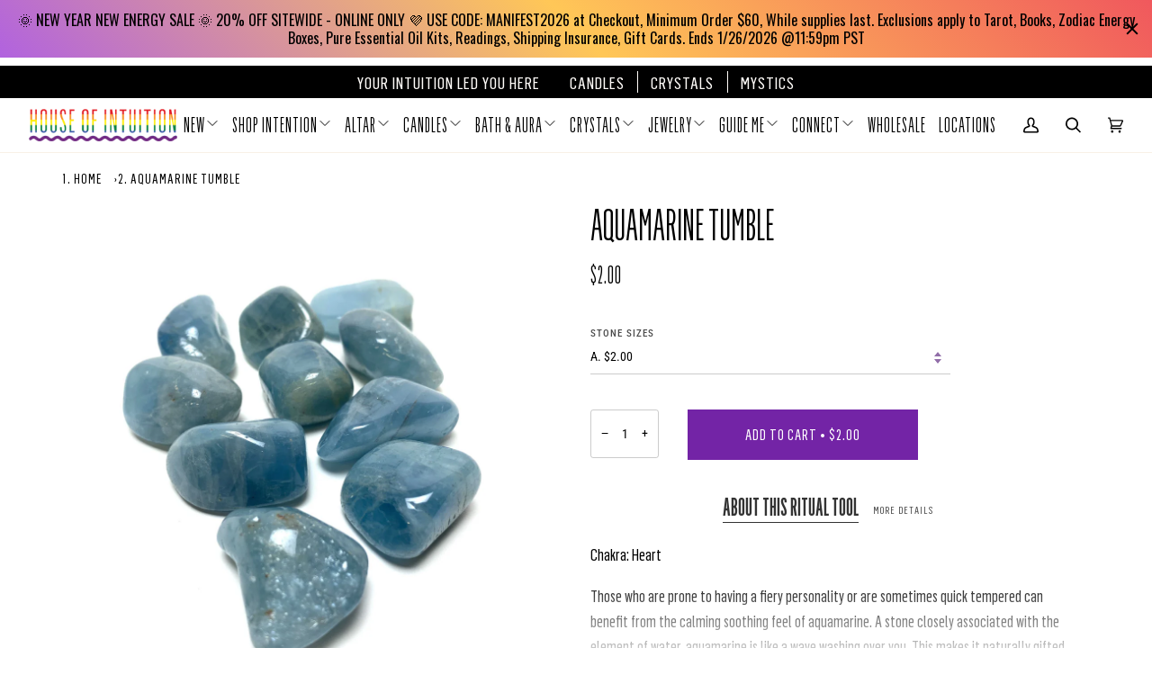

--- FILE ---
content_type: text/html; charset=utf-8
request_url: https://houseofintuitionla.com/products/aquamarine-tumbles
body_size: 72798
content:
<!doctype html>
<html class="no-js" lang="en"><head>

    
    
    
    
    
      
      
    
  
    <!-- Google Tag Manager -->
    <script>
      (function(w,d,s,l,i){w[l]=w[l]||[];w[l].push({'gtm.start':
      new Date().getTime(),event:'gtm.js'});var f=d.getElementsByTagName(s)[0],
      j=d.createElement(s),dl=l!='dataLayer'?'&l='+l:'';j.async=true;j.src=
      'https://www.googletagmanager.com/gtm.js?id='+i+dl;f.parentNode.insertBefore(j,f);
      })(window,document,'script','dataLayer','GTM-P9PPHTZ');
    </script>
    <!-- End Google Tag Manager -->

    <!-- Google tag (gtag.js) -->
    <script async src="https://www.googletagmanager.com/gtag/js?id=G-50S2L1849V"></script>
    <script>
      window.dataLayer = window.dataLayer || [];
      function gtag(){dataLayer.push(arguments);}
      gtag('js', new Date());

      gtag('config', 'G-50S2L1849V');
    </script>

    <meta charset="utf-8">
    <meta http-equiv="X-UA-Compatible" content="IE=edge">
    <meta name="viewport" content="width=device-width,initial-scale=1">
    <meta name="theme-color" content="#490d70"><link rel="canonical" href="https://houseofintuitionla.com/products/aquamarine-tumbles"><!-- ======================= Pipeline Theme V6.1.3 ========================= -->

    <link rel="preconnect" href="https://cdn.shopify.com" crossorigin>
    <link rel="preconnect" href="https://fonts.shopify.com" crossorigin>
    <link rel="preconnect" href="https://monorail-edge.shopifysvc.com" crossorigin>

    <link rel="preload" href="//houseofintuitionla.com/cdn/shop/t/122/assets/lazysizes.js?v=111431644619468174291761765541" as="script">
    <link rel="preload" href="//houseofintuitionla.com/cdn/shop/t/122/assets/vendor.js?v=141746459746710350891763465483" as="script">
    <link rel="preload" href="//houseofintuitionla.com/cdn/shop/t/122/assets/theme.js?v=136040619869227593341763732459" as="script">
    <link rel="preload" href="//houseofintuitionla.com/cdn/shop/t/122/assets/theme.css?v=176759534051493259651765364312" as="style">

    
<link
        rel="preload"
        as="image"
        href="//houseofintuitionla.com/cdn/shop/products/AquaMarineTumble_small.jpg?v=1621633313"
        srcset="//houseofintuitionla.com/cdn/shop/products/AquaMarineTumble_550x.jpg?v=1621633313 550w,//houseofintuitionla.com/cdn/shop/products/AquaMarineTumble_1100x.jpg?v=1621633313 1100w,//houseofintuitionla.com/cdn/shop/products/AquaMarineTumble_1680x.jpg?v=1621633313 1680w,//houseofintuitionla.com/cdn/shop/products/AquaMarineTumble_2048x.jpg?v=1621633313 2048w,"
        sizes="
          (min-width: 768px), 50vw,
          100vw
        "
      >
    
<link rel="shortcut icon" href="//houseofintuitionla.com/cdn/shop/files/XRmwBbRs_32x32.jpg?v=1641990644" type="image/png"><!-- Title and description ================================================ -->
    
    <title>
      

    Aquamarine Tumble
&ndash; House of Intuition Inc

    </title><meta name="description" content="Chakra: Heart. A stone of courage. Clears blocked communication and promotes self expression. Sharpens intuition and open clairvoyance. Useful in closure of all levels. Shields the aura and aligns the chakras. Calms fear of public speaking and builds self-esteem.">
    <!-- /snippets/social-meta-tags.liquid --><meta property="og:site_name" content="House of Intuition Inc">
<meta property="og:url" content="https://houseofintuitionla.com/products/aquamarine-tumbles">
<meta property="og:title" content="Aquamarine Tumble">
<meta property="og:type" content="product">
<meta property="og:description" content="Chakra: Heart. A stone of courage. Clears blocked communication and promotes self expression. Sharpens intuition and open clairvoyance. Useful in closure of all levels. Shields the aura and aligns the chakras. Calms fear of public speaking and builds self-esteem."><meta property="og:price:amount" content="2.00">
  <meta property="og:price:currency" content="USD">
      <meta property="og:image" content="http://houseofintuitionla.com/cdn/shop/products/AquaMarineTumble.jpg?v=1621633313">
      <meta property="og:image:secure_url" content="https://houseofintuitionla.com/cdn/shop/products/AquaMarineTumble.jpg?v=1621633313">
      <meta property="og:image:height" content="3024">
      <meta property="og:image:width" content="3024">
      <meta property="og:image" content="http://houseofintuitionla.com/cdn/shop/products/AquaMarine_f5c1ccd1-8f77-4047-8c09-adf47c106319.jpg?v=1621650758">
      <meta property="og:image:secure_url" content="https://houseofintuitionla.com/cdn/shop/products/AquaMarine_f5c1ccd1-8f77-4047-8c09-adf47c106319.jpg?v=1621650758">
      <meta property="og:image:height" content="3024">
      <meta property="og:image:width" content="3024">
<meta property="twitter:image" content="http://houseofintuitionla.com/cdn/shop/products/AquaMarineTumble_1200x1200.jpg?v=1621633313">

<meta name="twitter:site" content="@">
<meta name="twitter:card" content="summary_large_image">
<meta name="twitter:title" content="Aquamarine Tumble">
<meta name="twitter:description" content="Chakra: Heart. A stone of courage. Clears blocked communication and promotes self expression. Sharpens intuition and open clairvoyance. Useful in closure of all levels. Shields the aura and aligns the chakras. Calms fear of public speaking and builds self-esteem.">
<!-- CSS ================================================================== -->

    <link href="//houseofintuitionla.com/cdn/shop/t/122/assets/font-settings.css?v=93545441630479069641762175370" rel="stylesheet" type="text/css" media="all" />

    
<style data-shopify>
/* -- Noisen css for custom font-family in theme -- */
@font-face {
  font-family: "Flama Cond Basic";
  src: url('//houseofintuitionla.com/cdn/shop/t/122/assets/FlamaCond-Basic.woff2?v=151622739663651365331761765541') format("woff2"),
       url('//houseofintuitionla.com/cdn/shop/t/122/assets/FlamaCond-Basic.woff?v=136155602977398067391761765541') format("woff");
}
@font-face {
  font-family: "Flama Ultracond Basic";
  src: url('//houseofintuitionla.com/cdn/shop/t/122/assets/FlamaUltracond-Basic.woff2?v=50087080776446082731761765541') format("woff2"),
       url('//houseofintuitionla.com/cdn/shop/t/122/assets/FlamaUltracond-Basic.woff?v=17287387174413449281761765541') format("woff");
}
@font-face {
  font-family: "Flama Ultracond Book";
  src: url('//houseofintuitionla.com/cdn/shop/t/122/assets/FlamaUltracond-Book.woff2?v=100713350099743447171761765541') format("woff2"),
       url('//houseofintuitionla.com/cdn/shop/t/122/assets/FlamaUltracond-Book.woff?v=16625877320944732221761765541') format("woff");
}
/* - end - */

:root {
/* ================ Product video ================ */

---color_video_bg: #f2f2f2;


/* ================ Color Variables ================ */

/* === Backgrounds ===*/
---color-bg: #ffffff;
---color-bg-accent: #fcfaf7;

/* === Text colors ===*/
---color-text-dark: #000000;
---color-text: #000000;
---color-text-light: #4d4d4d;

/* === Bright color ===*/
---color-primary: #7324a6;
---color-primary-hover: #490d70;
---color-primary-fade: rgba(115, 36, 166, 0.05);
---color-primary-fade-hover: rgba(115, 36, 166, 0.1);---color-primary-opposite: #ffffff;

/* === Secondary/link Color ===*/
---color-secondary: #490d70;
---color-secondary-hover: #1d022f;
---color-secondary-fade: rgba(73, 13, 112, 0.05);
---color-secondary-fade-hover: rgba(73, 13, 112, 0.1);---color-secondary-opposite: #ffffff;

/* === Shades of grey ===*/
---color-a5:  rgba(0, 0, 0, 0.05);
---color-a10: rgba(0, 0, 0, 0.1);
---color-a20: rgba(0, 0, 0, 0.2);
---color-a35: rgba(0, 0, 0, 0.35);
---color-a50: rgba(0, 0, 0, 0.5);
---color-a80: rgba(0, 0, 0, 0.8);
---color-a90: rgba(0, 0, 0, 0.9);
---color-a95: rgba(0, 0, 0, 0.95);


/* ================ Inverted Color Variables ================ */

---inverse-bg: #333333;
---inverse-bg-accent: #191008;

/* === Text colors ===*/
---inverse-text-dark: #ffffff;
---inverse-text: #FFFFFF;
---inverse-text-light: #c2c2c2;

/* === Bright color ===*/
---inverse-primary: #ffe5da;
---inverse-primary-hover: #ffaf8e;
---inverse-primary-fade: rgba(255, 229, 218, 0.05);
---inverse-primary-fade-hover: rgba(255, 229, 218, 0.1);---inverse-primary-opposite: #000000;


/* === Second Color ===*/
---inverse-secondary: #dff3fd;
---inverse-secondary-hover: #91dbff;
---inverse-secondary-fade: rgba(223, 243, 253, 0.05);
---inverse-secondary-fade-hover: rgba(223, 243, 253, 0.1);---inverse-secondary-opposite: #000000;


/* === Shades of grey ===*/
---inverse-a5:  rgba(255, 255, 255, 0.05);
---inverse-a10: rgba(255, 255, 255, 0.1);
---inverse-a20: rgba(255, 255, 255, 0.2);
---inverse-a35: rgba(255, 255, 255, 0.3);
---inverse-a80: rgba(255, 255, 255, 0.8);
---inverse-a90: rgba(255, 255, 255, 0.9);
---inverse-a95: rgba(255, 255, 255, 0.95);


/* === Account Bar ===*/
---color-announcement-bg: #000000;
---color-announcement-text: #fffcf9;

/* === Nav and dropdown link background ===*/
---color-nav: #ffffff;
---color-nav-text: #000000;
---color-nav-border: #f8f0e7;
---color-nav-a10: rgba(0, 0, 0, 0.1);
---color-nav-a50: rgba(0, 0, 0, 0.5);

/* === Site Footer ===*/
---color-footer-bg: #ffffff;
---color-footer-text: #000000;
---color-footer-a5: rgba(0, 0, 0, 0.05);
---color-footer-a15: rgba(0, 0, 0, 0.15);
---color-footer-a90: rgba(0, 0, 0, 0.9);

/* === Products ===*/
---product-grid-aspect-ratio: 100%;

/* === Product badges ===*/
---color-badge: #ffffff;
---color-badge-text: #000000;

/* === disabled form colors ===*/
---color-disabled-bg: #e6e6e6;
---color-disabled-text: #a6a6a6;

---inverse-disabled-bg: #474747;
---inverse-disabled-text: #7a7a7a;

/* === Button Radius === */
---button-radius: 0px;


/* ================ Typography ================ */

---font-stack-body: "Roboto Condensed", sans-serif;

---font-style-body: normal;
---font-weight-body: 400;
---font-weight-body-bold: 500;
---font-adjust-body: 1.0;

---font-stack-heading: "Roboto Condensed", sans-serif;
---font-style-heading: normal;
---font-weight-heading: 400;
---font-weight-heading-bold: 500;
---font-adjust-heading: 1.15;

---font-heading-space: initial;
---font-heading-caps: initial;


---font-stack-accent: "Roboto Condensed", sans-serif;
---font-style-accent: normal;
---font-weight-accent: 400;
---font-weight-accent-bold: 500;
---font-adjust-accent: 0.95;

---ico-select: url('//houseofintuitionla.com/cdn/shop/t/122/assets/ico-select.svg?v=174671054344149313561761765541');

---url-zoom: url('//houseofintuitionla.com/cdn/shop/t/122/assets/cursor-zoom.svg?v=62094751757162256821761765541');
---url-zoom-2x: url('//houseofintuitionla.com/cdn/shop/t/122/assets/cursor-zoom-2x.svg?v=75342415213450007151761765541');



}

</style>

    <link href="//houseofintuitionla.com/cdn/shop/t/122/assets/theme.css?v=176759534051493259651765364312" rel="stylesheet" type="text/css" media="all" />
    <link href="//houseofintuitionla.com/cdn/shop/t/122/assets/accessibility.css?v=32441862924824025311767889152" rel="stylesheet" type="text/css" media="all" />

    <!-- CUSTOM CSS =========================================================== -->
    <link href="//houseofintuitionla.com/cdn/shop/t/122/assets/noisin-custom-hoila.css?v=158812648194395980061763984368" rel="stylesheet" type="text/css" media="all" />

    <script>
      
    document.documentElement.className = document.documentElement.className.replace('no-js', 'js');
    let root = '/';
    if (root[root.length - 1] !== '/') {
      root = `${root}/`;
    }
    var theme = {
      routes: {
        root_url: root,
        cart: '/cart',
        cart_add_url: '/cart/add',
        product_recommendations_url: '/recommendations/products'
      },
      assets: {
        photoswipe: '//houseofintuitionla.com/cdn/shop/t/122/assets/photoswipe.js?v=92904272307011895101761765541',
        smoothscroll: '//houseofintuitionla.com/cdn/shop/t/122/assets/smoothscroll.js?v=37906625415260927261761765541',
        swatches: '//houseofintuitionla.com/cdn/shop/t/122/assets/swatches.json?v=93619043093241983191761765541',
        noImage: '//houseofintuitionla.com/cdn/shopifycloud/storefront/assets/no-image-2048-a2addb12.gif',
        base: '//houseofintuitionla.com/cdn/shop/t/122/assets/'
      },
      strings: {
        swatchesKey: "Color, Colour",     
        addToCart: "Add to Cart",
        estimateShipping: "Estimate shipping",
        noShippingAvailable: "We do not ship to this destination.",
        free: "Free",
        from: "From",
        preOrder: "Pre-order",
        soldOut: "Sold Out",
        sale: "Sale",
        subscription: "Subscription",
        unavailable: "Unavailable",
        unitPrice: "Unit price",
        unitPriceSeparator: "per",        
        stockout: "All available stock is in cart",
        products: "Products",
        pages: "Pages",
        collections: "Collections",
        resultsFor: "Results for",
        noResultsFor: "No results for",
        articles: "Articles"
      },
      settings: {
        badge_sale_type: "dollar",
        search_products: true,
        search_collections: true,
        search_pages: true,
        search_articles: true,
        animate_hover: true,
        animate_scroll: true
      },
      info: {
        name: 'pipeline'
      },
      moneyFormat: "${{amount}}",
      version: '6.1.3'
    }
    let windowInnerHeight = window.innerHeight;
    document.documentElement.style.setProperty('--full-screen', `${windowInnerHeight}px`);
    document.documentElement.style.setProperty('--three-quarters', `${windowInnerHeight * 0.75}px`);
    document.documentElement.style.setProperty('--two-thirds', `${windowInnerHeight * 0.66}px`);
    document.documentElement.style.setProperty('--one-half', `${windowInnerHeight * 0.5}px`);
    document.documentElement.style.setProperty('--one-third', `${windowInnerHeight * 0.33}px`);
    document.documentElement.style.setProperty('--one-fifth', `${windowInnerHeight * 0.2}px`);

    window.lazySizesConfig = window.lazySizesConfig || {};
    window.lazySizesConfig.loadHidden = false;
    </script><!-- Theme Javascript ============================================================== -->
    <script src="//houseofintuitionla.com/cdn/shop/t/122/assets/lazysizes.js?v=111431644619468174291761765541" async="async"></script>
    <script src="//houseofintuitionla.com/cdn/shop/t/122/assets/vendor.js?v=141746459746710350891763465483" defer="defer"></script>
    <script src="//houseofintuitionla.com/cdn/shop/t/122/assets/theme.js?v=136040619869227593341763732459" defer="defer"></script>
    <script src="https://ajax.googleapis.com/ajax/libs/jquery/3.7.1/jquery.min.js"></script>
        <script src="//houseofintuitionla.com/cdn/shop/t/122/assets/accessibility.js?v=177400608287463450571767353852" defer="defer"></script>

    <!-- CUSTOM JS ============================================================ -->

    <script>
      (function () {
        function onPageShowEvents() {
          if ('requestIdleCallback' in window) {
            requestIdleCallback(initCartEvent)
          } else {
            initCartEvent()
          }
          function initCartEvent(){
            document.documentElement.dispatchEvent(new CustomEvent('theme:cart:init', {
              bubbles: true
            }));
          }
        };
        window.onpageshow = onPageShowEvents;
      })();
    </script>

    <script>
      if (window.MSInputMethodContext && document.documentMode) {
        var scripts = document.getElementsByTagName('script')[0];
        var polyfill = document.createElement("script");
        polyfill.defer = true;
        polyfill.src = "//houseofintuitionla.com/cdn/shop/t/122/assets/ie11.js?v=144489047535103983231761765541";

        scripts.parentNode.insertBefore(polyfill, scripts);
      }
    </script>

    <!-- Shopify app scripts =========================================================== -->
    <script>window.performance && window.performance.mark && window.performance.mark('shopify.content_for_header.start');</script><meta name="google-site-verification" content="AdxANq8ZwmLAwSYaVubVwYSE5JIg5b9wyjOHfEpzL60">
<meta name="google-site-verification" content="u2uyPPUd019c5477dJ8oUg4yFFKZL9Rap3fR_jhw1dc">
<meta name="google-site-verification" content="AdxANq8ZwmLAwSYaVubVwYSE5JIg5b9wyjOHfEpzL60">
<meta id="shopify-digital-wallet" name="shopify-digital-wallet" content="/13667699/digital_wallets/dialog">
<meta name="shopify-checkout-api-token" content="3dcd9028e0fcc89c94551e8013deffc5">
<meta id="in-context-paypal-metadata" data-shop-id="13667699" data-venmo-supported="false" data-environment="production" data-locale="en_US" data-paypal-v4="true" data-currency="USD">
<link rel="alternate" type="application/json+oembed" href="https://houseofintuitionla.com/products/aquamarine-tumbles.oembed">
<script async="async" src="/checkouts/internal/preloads.js?locale=en-US"></script>
<link rel="preconnect" href="https://shop.app" crossorigin="anonymous">
<script async="async" src="https://shop.app/checkouts/internal/preloads.js?locale=en-US&shop_id=13667699" crossorigin="anonymous"></script>
<script id="shopify-features" type="application/json">{"accessToken":"3dcd9028e0fcc89c94551e8013deffc5","betas":["rich-media-storefront-analytics"],"domain":"houseofintuitionla.com","predictiveSearch":true,"shopId":13667699,"locale":"en"}</script>
<script>var Shopify = Shopify || {};
Shopify.shop = "tester-store-demo.myshopify.com";
Shopify.locale = "en";
Shopify.currency = {"active":"USD","rate":"1.0"};
Shopify.country = "US";
Shopify.theme = {"name":"Ecom Accessibility Don’t Del - 30\/10\/25","id":135564296255,"schema_name":"Pipeline","schema_version":"6.1.3","theme_store_id":null,"role":"main"};
Shopify.theme.handle = "null";
Shopify.theme.style = {"id":null,"handle":null};
Shopify.cdnHost = "houseofintuitionla.com/cdn";
Shopify.routes = Shopify.routes || {};
Shopify.routes.root = "/";</script>
<script type="module">!function(o){(o.Shopify=o.Shopify||{}).modules=!0}(window);</script>
<script>!function(o){function n(){var o=[];function n(){o.push(Array.prototype.slice.apply(arguments))}return n.q=o,n}var t=o.Shopify=o.Shopify||{};t.loadFeatures=n(),t.autoloadFeatures=n()}(window);</script>
<script>
  window.ShopifyPay = window.ShopifyPay || {};
  window.ShopifyPay.apiHost = "shop.app\/pay";
  window.ShopifyPay.redirectState = null;
</script>
<script id="shop-js-analytics" type="application/json">{"pageType":"product"}</script>
<script defer="defer" async type="module" src="//houseofintuitionla.com/cdn/shopifycloud/shop-js/modules/v2/client.init-shop-cart-sync_BT-GjEfc.en.esm.js"></script>
<script defer="defer" async type="module" src="//houseofintuitionla.com/cdn/shopifycloud/shop-js/modules/v2/chunk.common_D58fp_Oc.esm.js"></script>
<script defer="defer" async type="module" src="//houseofintuitionla.com/cdn/shopifycloud/shop-js/modules/v2/chunk.modal_xMitdFEc.esm.js"></script>
<script type="module">
  await import("//houseofintuitionla.com/cdn/shopifycloud/shop-js/modules/v2/client.init-shop-cart-sync_BT-GjEfc.en.esm.js");
await import("//houseofintuitionla.com/cdn/shopifycloud/shop-js/modules/v2/chunk.common_D58fp_Oc.esm.js");
await import("//houseofintuitionla.com/cdn/shopifycloud/shop-js/modules/v2/chunk.modal_xMitdFEc.esm.js");

  window.Shopify.SignInWithShop?.initShopCartSync?.({"fedCMEnabled":true,"windoidEnabled":true});

</script>
<script defer="defer" async type="module" src="//houseofintuitionla.com/cdn/shopifycloud/shop-js/modules/v2/client.payment-terms_Ci9AEqFq.en.esm.js"></script>
<script defer="defer" async type="module" src="//houseofintuitionla.com/cdn/shopifycloud/shop-js/modules/v2/chunk.common_D58fp_Oc.esm.js"></script>
<script defer="defer" async type="module" src="//houseofintuitionla.com/cdn/shopifycloud/shop-js/modules/v2/chunk.modal_xMitdFEc.esm.js"></script>
<script type="module">
  await import("//houseofintuitionla.com/cdn/shopifycloud/shop-js/modules/v2/client.payment-terms_Ci9AEqFq.en.esm.js");
await import("//houseofintuitionla.com/cdn/shopifycloud/shop-js/modules/v2/chunk.common_D58fp_Oc.esm.js");
await import("//houseofintuitionla.com/cdn/shopifycloud/shop-js/modules/v2/chunk.modal_xMitdFEc.esm.js");

  
</script>
<script>
  window.Shopify = window.Shopify || {};
  if (!window.Shopify.featureAssets) window.Shopify.featureAssets = {};
  window.Shopify.featureAssets['shop-js'] = {"shop-cart-sync":["modules/v2/client.shop-cart-sync_DZOKe7Ll.en.esm.js","modules/v2/chunk.common_D58fp_Oc.esm.js","modules/v2/chunk.modal_xMitdFEc.esm.js"],"init-fed-cm":["modules/v2/client.init-fed-cm_B6oLuCjv.en.esm.js","modules/v2/chunk.common_D58fp_Oc.esm.js","modules/v2/chunk.modal_xMitdFEc.esm.js"],"shop-cash-offers":["modules/v2/client.shop-cash-offers_D2sdYoxE.en.esm.js","modules/v2/chunk.common_D58fp_Oc.esm.js","modules/v2/chunk.modal_xMitdFEc.esm.js"],"shop-login-button":["modules/v2/client.shop-login-button_QeVjl5Y3.en.esm.js","modules/v2/chunk.common_D58fp_Oc.esm.js","modules/v2/chunk.modal_xMitdFEc.esm.js"],"pay-button":["modules/v2/client.pay-button_DXTOsIq6.en.esm.js","modules/v2/chunk.common_D58fp_Oc.esm.js","modules/v2/chunk.modal_xMitdFEc.esm.js"],"shop-button":["modules/v2/client.shop-button_DQZHx9pm.en.esm.js","modules/v2/chunk.common_D58fp_Oc.esm.js","modules/v2/chunk.modal_xMitdFEc.esm.js"],"avatar":["modules/v2/client.avatar_BTnouDA3.en.esm.js"],"init-windoid":["modules/v2/client.init-windoid_CR1B-cfM.en.esm.js","modules/v2/chunk.common_D58fp_Oc.esm.js","modules/v2/chunk.modal_xMitdFEc.esm.js"],"init-shop-for-new-customer-accounts":["modules/v2/client.init-shop-for-new-customer-accounts_C_vY_xzh.en.esm.js","modules/v2/client.shop-login-button_QeVjl5Y3.en.esm.js","modules/v2/chunk.common_D58fp_Oc.esm.js","modules/v2/chunk.modal_xMitdFEc.esm.js"],"init-shop-email-lookup-coordinator":["modules/v2/client.init-shop-email-lookup-coordinator_BI7n9ZSv.en.esm.js","modules/v2/chunk.common_D58fp_Oc.esm.js","modules/v2/chunk.modal_xMitdFEc.esm.js"],"init-shop-cart-sync":["modules/v2/client.init-shop-cart-sync_BT-GjEfc.en.esm.js","modules/v2/chunk.common_D58fp_Oc.esm.js","modules/v2/chunk.modal_xMitdFEc.esm.js"],"shop-toast-manager":["modules/v2/client.shop-toast-manager_DiYdP3xc.en.esm.js","modules/v2/chunk.common_D58fp_Oc.esm.js","modules/v2/chunk.modal_xMitdFEc.esm.js"],"init-customer-accounts":["modules/v2/client.init-customer-accounts_D9ZNqS-Q.en.esm.js","modules/v2/client.shop-login-button_QeVjl5Y3.en.esm.js","modules/v2/chunk.common_D58fp_Oc.esm.js","modules/v2/chunk.modal_xMitdFEc.esm.js"],"init-customer-accounts-sign-up":["modules/v2/client.init-customer-accounts-sign-up_iGw4briv.en.esm.js","modules/v2/client.shop-login-button_QeVjl5Y3.en.esm.js","modules/v2/chunk.common_D58fp_Oc.esm.js","modules/v2/chunk.modal_xMitdFEc.esm.js"],"shop-follow-button":["modules/v2/client.shop-follow-button_CqMgW2wH.en.esm.js","modules/v2/chunk.common_D58fp_Oc.esm.js","modules/v2/chunk.modal_xMitdFEc.esm.js"],"checkout-modal":["modules/v2/client.checkout-modal_xHeaAweL.en.esm.js","modules/v2/chunk.common_D58fp_Oc.esm.js","modules/v2/chunk.modal_xMitdFEc.esm.js"],"shop-login":["modules/v2/client.shop-login_D91U-Q7h.en.esm.js","modules/v2/chunk.common_D58fp_Oc.esm.js","modules/v2/chunk.modal_xMitdFEc.esm.js"],"lead-capture":["modules/v2/client.lead-capture_BJmE1dJe.en.esm.js","modules/v2/chunk.common_D58fp_Oc.esm.js","modules/v2/chunk.modal_xMitdFEc.esm.js"],"payment-terms":["modules/v2/client.payment-terms_Ci9AEqFq.en.esm.js","modules/v2/chunk.common_D58fp_Oc.esm.js","modules/v2/chunk.modal_xMitdFEc.esm.js"]};
</script>
<script>(function() {
  var isLoaded = false;
  function asyncLoad() {
    if (isLoaded) return;
    isLoaded = true;
    var urls = ["https:\/\/loox.io\/widget\/VkgYOZost3\/loox.1655878232578.js?shop=tester-store-demo.myshopify.com","https:\/\/cdn-app.sealsubscriptions.com\/shopify\/public\/js\/sealsubscriptions.js?shop=tester-store-demo.myshopify.com","https:\/\/cdn-bundler.nice-team.net\/app\/js\/bundler.js?shop=tester-store-demo.myshopify.com","https:\/\/cdn.attn.tv\/hoi\/dtag.js?shop=tester-store-demo.myshopify.com","https:\/\/admin.revenuehunt.com\/embed.js?shop=tester-store-demo.myshopify.com","https:\/\/cdn.hextom.com\/js\/quickannouncementbar.js?shop=tester-store-demo.myshopify.com","https:\/\/cdn.rebuyengine.com\/onsite\/js\/rebuy.js?shop=tester-store-demo.myshopify.com","https:\/\/api.fastbundle.co\/scripts\/src.js?shop=tester-store-demo.myshopify.com","https:\/\/api.fastbundle.co\/scripts\/script_tag.js?shop=tester-store-demo.myshopify.com"];
    for (var i = 0; i < urls.length; i++) {
      var s = document.createElement('script');
      s.type = 'text/javascript';
      s.async = true;
      s.src = urls[i];
      var x = document.getElementsByTagName('script')[0];
      x.parentNode.insertBefore(s, x);
    }
  };
  if(window.attachEvent) {
    window.attachEvent('onload', asyncLoad);
  } else {
    window.addEventListener('load', asyncLoad, false);
  }
})();</script>
<script id="__st">var __st={"a":13667699,"offset":-28800,"reqid":"73f9a21d-b1b1-4566-a5b5-363f71bd303e-1769058311","pageurl":"houseofintuitionla.com\/products\/aquamarine-tumbles","u":"94a706dc66f3","p":"product","rtyp":"product","rid":1293693812804};</script>
<script>window.ShopifyPaypalV4VisibilityTracking = true;</script>
<script id="captcha-bootstrap">!function(){'use strict';const t='contact',e='account',n='new_comment',o=[[t,t],['blogs',n],['comments',n],[t,'customer']],c=[[e,'customer_login'],[e,'guest_login'],[e,'recover_customer_password'],[e,'create_customer']],r=t=>t.map((([t,e])=>`form[action*='/${t}']:not([data-nocaptcha='true']) input[name='form_type'][value='${e}']`)).join(','),a=t=>()=>t?[...document.querySelectorAll(t)].map((t=>t.form)):[];function s(){const t=[...o],e=r(t);return a(e)}const i='password',u='form_key',d=['recaptcha-v3-token','g-recaptcha-response','h-captcha-response',i],f=()=>{try{return window.sessionStorage}catch{return}},m='__shopify_v',_=t=>t.elements[u];function p(t,e,n=!1){try{const o=window.sessionStorage,c=JSON.parse(o.getItem(e)),{data:r}=function(t){const{data:e,action:n}=t;return t[m]||n?{data:e,action:n}:{data:t,action:n}}(c);for(const[e,n]of Object.entries(r))t.elements[e]&&(t.elements[e].value=n);n&&o.removeItem(e)}catch(o){console.error('form repopulation failed',{error:o})}}const l='form_type',E='cptcha';function T(t){t.dataset[E]=!0}const w=window,h=w.document,L='Shopify',v='ce_forms',y='captcha';let A=!1;((t,e)=>{const n=(g='f06e6c50-85a8-45c8-87d0-21a2b65856fe',I='https://cdn.shopify.com/shopifycloud/storefront-forms-hcaptcha/ce_storefront_forms_captcha_hcaptcha.v1.5.2.iife.js',D={infoText:'Protected by hCaptcha',privacyText:'Privacy',termsText:'Terms'},(t,e,n)=>{const o=w[L][v],c=o.bindForm;if(c)return c(t,g,e,D).then(n);var r;o.q.push([[t,g,e,D],n]),r=I,A||(h.body.append(Object.assign(h.createElement('script'),{id:'captcha-provider',async:!0,src:r})),A=!0)});var g,I,D;w[L]=w[L]||{},w[L][v]=w[L][v]||{},w[L][v].q=[],w[L][y]=w[L][y]||{},w[L][y].protect=function(t,e){n(t,void 0,e),T(t)},Object.freeze(w[L][y]),function(t,e,n,w,h,L){const[v,y,A,g]=function(t,e,n){const i=e?o:[],u=t?c:[],d=[...i,...u],f=r(d),m=r(i),_=r(d.filter((([t,e])=>n.includes(e))));return[a(f),a(m),a(_),s()]}(w,h,L),I=t=>{const e=t.target;return e instanceof HTMLFormElement?e:e&&e.form},D=t=>v().includes(t);t.addEventListener('submit',(t=>{const e=I(t);if(!e)return;const n=D(e)&&!e.dataset.hcaptchaBound&&!e.dataset.recaptchaBound,o=_(e),c=g().includes(e)&&(!o||!o.value);(n||c)&&t.preventDefault(),c&&!n&&(function(t){try{if(!f())return;!function(t){const e=f();if(!e)return;const n=_(t);if(!n)return;const o=n.value;o&&e.removeItem(o)}(t);const e=Array.from(Array(32),(()=>Math.random().toString(36)[2])).join('');!function(t,e){_(t)||t.append(Object.assign(document.createElement('input'),{type:'hidden',name:u})),t.elements[u].value=e}(t,e),function(t,e){const n=f();if(!n)return;const o=[...t.querySelectorAll(`input[type='${i}']`)].map((({name:t})=>t)),c=[...d,...o],r={};for(const[a,s]of new FormData(t).entries())c.includes(a)||(r[a]=s);n.setItem(e,JSON.stringify({[m]:1,action:t.action,data:r}))}(t,e)}catch(e){console.error('failed to persist form',e)}}(e),e.submit())}));const S=(t,e)=>{t&&!t.dataset[E]&&(n(t,e.some((e=>e===t))),T(t))};for(const o of['focusin','change'])t.addEventListener(o,(t=>{const e=I(t);D(e)&&S(e,y())}));const B=e.get('form_key'),M=e.get(l),P=B&&M;t.addEventListener('DOMContentLoaded',(()=>{const t=y();if(P)for(const e of t)e.elements[l].value===M&&p(e,B);[...new Set([...A(),...v().filter((t=>'true'===t.dataset.shopifyCaptcha))])].forEach((e=>S(e,t)))}))}(h,new URLSearchParams(w.location.search),n,t,e,['guest_login'])})(!0,!0)}();</script>
<script integrity="sha256-4kQ18oKyAcykRKYeNunJcIwy7WH5gtpwJnB7kiuLZ1E=" data-source-attribution="shopify.loadfeatures" defer="defer" src="//houseofintuitionla.com/cdn/shopifycloud/storefront/assets/storefront/load_feature-a0a9edcb.js" crossorigin="anonymous"></script>
<script crossorigin="anonymous" defer="defer" src="//houseofintuitionla.com/cdn/shopifycloud/storefront/assets/shopify_pay/storefront-65b4c6d7.js?v=20250812"></script>
<script data-source-attribution="shopify.dynamic_checkout.dynamic.init">var Shopify=Shopify||{};Shopify.PaymentButton=Shopify.PaymentButton||{isStorefrontPortableWallets:!0,init:function(){window.Shopify.PaymentButton.init=function(){};var t=document.createElement("script");t.src="https://houseofintuitionla.com/cdn/shopifycloud/portable-wallets/latest/portable-wallets.en.js",t.type="module",document.head.appendChild(t)}};
</script>
<script data-source-attribution="shopify.dynamic_checkout.buyer_consent">
  function portableWalletsHideBuyerConsent(e){var t=document.getElementById("shopify-buyer-consent"),n=document.getElementById("shopify-subscription-policy-button");t&&n&&(t.classList.add("hidden"),t.setAttribute("aria-hidden","true"),n.removeEventListener("click",e))}function portableWalletsShowBuyerConsent(e){var t=document.getElementById("shopify-buyer-consent"),n=document.getElementById("shopify-subscription-policy-button");t&&n&&(t.classList.remove("hidden"),t.removeAttribute("aria-hidden"),n.addEventListener("click",e))}window.Shopify?.PaymentButton&&(window.Shopify.PaymentButton.hideBuyerConsent=portableWalletsHideBuyerConsent,window.Shopify.PaymentButton.showBuyerConsent=portableWalletsShowBuyerConsent);
</script>
<script data-source-attribution="shopify.dynamic_checkout.cart.bootstrap">document.addEventListener("DOMContentLoaded",(function(){function t(){return document.querySelector("shopify-accelerated-checkout-cart, shopify-accelerated-checkout")}if(t())Shopify.PaymentButton.init();else{new MutationObserver((function(e,n){t()&&(Shopify.PaymentButton.init(),n.disconnect())})).observe(document.body,{childList:!0,subtree:!0})}}));
</script>
<link id="shopify-accelerated-checkout-styles" rel="stylesheet" media="screen" href="https://houseofintuitionla.com/cdn/shopifycloud/portable-wallets/latest/accelerated-checkout-backwards-compat.css" crossorigin="anonymous">
<style id="shopify-accelerated-checkout-cart">
        #shopify-buyer-consent {
  margin-top: 1em;
  display: inline-block;
  width: 100%;
}

#shopify-buyer-consent.hidden {
  display: none;
}

#shopify-subscription-policy-button {
  background: none;
  border: none;
  padding: 0;
  text-decoration: underline;
  font-size: inherit;
  cursor: pointer;
}

#shopify-subscription-policy-button::before {
  box-shadow: none;
}

      </style>

<script>window.performance && window.performance.mark && window.performance.mark('shopify.content_for_header.end');</script>
    <!-- BeginConsistentCartAddon -->
    <script>
        Shopify.customer_logged_in = false ;  Shopify.customer_email = "" ;  Shopify.log_uuids = true;  
    </script>
    <!-- EndConsistentCartAddon -->
    <!-- 

<script type="text/javascript">
  window.dataLayer = window.dataLayer || [];

  window.appStart = function(){
     

    window.productPageHandle = function(){
      var productName = "Aquamarine Tumble";
      var productId = "1293693812804";
      var productPrice = "2.00";
      var productBrand = "V45";
      var productCollection = "All Tangible Products"

      window.dataLayer.push({
        event: 'analyzify_productDetail',
        productName: productName,
        productId: productId,
        productPrice: productPrice,
        productBrand: productBrand,
        productCategory: productCollection,
      });
    };

    
    	productPageHandle()
    
  }

  appStart();
</script> -->
    <!-- Google Ads Tracking Tag =========================================================== -->
    <!-- Strategic Analytics Tag Manager -->
    <script>
      var _mtm = window._mtm = window._mtm || [];
      _mtm.push({"mtm.startTime": (new Date().getTime()), "event": "mtm.Start"});
      var d=document, g=d.createElement("script"), s=d.getElementsByTagName("script")[0];
      g.type="text/javascript"; g.async=true; g.src="https://track.stratanalytics.com/js/container_yPWNNSRu.js"; s.parentNode.insertBefore(g,s);
    </script>
    <!-- End Strategic Analytics Tag Manager -->

    <script>
    
    
    
    
    var gsf_conversion_data = {page_type : 'product', event : 'view_item', data : {product_data : [{variant_id : 12086820962372, product_id : 1293693812804, name : "Aquamarine Tumble", price : "2.00", currency : "USD", sku : "TS05", brand : "V45", variant : "A. $2.00", category : "Crystal", quantity : "3" }], total_price : "2.00", shop_currency : "USD"}};
    
</script>

    <script>var loox_global_hash = '1766087564410';</script><style>.loox-reviews-default { max-width: 1200px; margin: 0 auto; }.loox-rating .loox-icon { color:#7324a6; }
:root { --lxs-rating-icon-color: #7324a6; }</style>
  <!-- BEGIN app block: shopify://apps/consentmo-gdpr/blocks/gdpr_cookie_consent/4fbe573f-a377-4fea-9801-3ee0858cae41 -->


<!-- END app block --><!-- BEGIN app block: shopify://apps/warnify-pro-warnings/blocks/main/b82106ea-6172-4ab0-814f-17df1cb2b18a --><!-- BEGIN app snippet: product -->
<script>    var Elspw = {        params: {            money_format: "${{amount}}",            cart: {                "total_price" : 0,                "attributes": {},                "items" : [                ]            }        }    };    Elspw.params.product = {        "id": 1293693812804,        "title": "Aquamarine Tumble",        "handle": "aquamarine-tumbles",        "tags": ["aqua","aqua marine","aquamarine","aquamarine crystal","Aquamarine Tumbles","blue","calming","closure","courage","crystal","crystals","green","heart chakra","reduces stress","self expression","stone","tumble","tumbles"],        "variants":[{"id":12086820962372,"qty":3 === null ? 999 : 3,"title":"A. $2.00","policy":"deny"},{"id":40312972443711,"qty":17 === null ? 999 : 17,"title":"B. $4.00","policy":"deny"},{"id":40312972476479,"qty":14 === null ? 999 : 14,"title":"C. $8.00","policy":"deny"},{"id":40312972509247,"qty":5 === null ? 999 : 5,"title":"D. $12.00","policy":"deny"},{"id":40312972542015,"qty":5 === null ? 999 : 5,"title":"E.$20.00","policy":"deny"}],        "collection_ids":[162081472575,263314866239,167098613823,267385274431,156130050111,392427596,3324936217]    };</script><!-- END app snippet --><!-- BEGIN app snippet: settings -->
  <script>    (function(){      Elspw.loadScript=function(a,b){var c=document.createElement("script");c.type="text/javascript",c.readyState?c.onreadystatechange=function(){"loaded"!=c.readyState&&"complete"!=c.readyState||(c.onreadystatechange=null,b())}:c.onload=function(){b()},c.src=a,document.getElementsByTagName("head")[0].appendChild(c)};      Elspw.config= {"sort_by":null,"enabled":"1","button":"form[action=\"/cart/add\"] [type=submit], form[action=\"/cart/add\"] .shopify-payment-button__button","css":".remodal-confirm {   background: #5353a4 !important;  border-radius: 10px;}    .remodal-cancel {   background: #8652a1 !important;  border-radius: 10px;}    .elspw-content {  font-family: \"flamaultracond\";  }    .remodal {  border-radius: 10px;}","tag":"Els PW","alerts":[{"id":15473,"shop_id":12485,"enabled":1,"name":"Celestial Event Candle - Shipping Warning","settings":{"checkout_allowed":"1","line_item_property":"Allow up to 10 business days for fulfillment & transit time"},"design_settings":"","checkout_settings":"","message":"<p>To ensure delivery before the celestial event, please order your <strong>{{product.title}} </strong>at least 10 business days&nbsp;(Monday - Friday) prior to allow for order fulfillment and transit times.</p>","based_on":"products","one_time":0,"geo_enabled":0,"geo":[],"created_at":"2021-04-15T06:28:40.000000Z","updated_at":"2023-12-15T04:47:20.000000Z","tag":"Els PW 15473"},{"id":15474,"shop_id":12485,"enabled":1,"name":"Zodiac candle - Shipping Warning","settings":{"checkout_allowed":"1","line_item_property":"Allow up to 10 business days for fulfillment & transit time"},"design_settings":"","checkout_settings":"","message":"<p>To ensure delivery before the celestial event, please order your <strong>{{product.title}} </strong>at least 10 business days&nbsp;(Monday - Friday) prior to allow for order fulfillment and transit times.</p>","based_on":"products","one_time":0,"geo_enabled":0,"geo":[],"created_at":"2021-04-15T06:46:50.000000Z","updated_at":"2023-12-15T04:55:31.000000Z","tag":"Els PW 15474"},{"id":15730,"shop_id":12485,"enabled":1,"name":"Full Moon Ritual Candl","settings":{"checkout_allowed":"1","line_item_property":"Allow up to 10 business days for fulfillment & transit time"},"design_settings":"","checkout_settings":"","message":"<p>Our&nbsp;&nbsp;<strong>{{product.title}} is</strong>&nbsp;made-to order, handpoured &amp; individually blessed.&nbsp; To ensure delivery of this before the celestial event, please order your Full Moon Ritual Candle (Limited Edition) at least 10 business days (Monday - Friday) prior to allow for order fulfillment and transit times.</p>","based_on":"products","one_time":0,"geo_enabled":0,"geo":[],"created_at":"2021-04-29T15:34:55.000000Z","updated_at":"2024-07-11T02:34:29.000000Z","tag":"Els PW 15730"}],"grid_enabled":1,"cdn":"https://s3.amazonaws.com/els-apps/product-warnings/","theme_app_extensions_enabled":1} ;    })(Elspw)  </script>  <script defer src="https://cdn.shopify.com/extensions/019b92bb-38ba-793e-9baf-3c5308a58e87/cli-20/assets/app.js"></script>

<script>
  Elspw.params.elsGeoScriptPath = "https://cdn.shopify.com/extensions/019b92bb-38ba-793e-9baf-3c5308a58e87/cli-20/assets/els.geo.js";
  Elspw.params.remodalScriptPath = "https://cdn.shopify.com/extensions/019b92bb-38ba-793e-9baf-3c5308a58e87/cli-20/assets/remodal.js";
  Elspw.params.cssPath = "https://cdn.shopify.com/extensions/019b92bb-38ba-793e-9baf-3c5308a58e87/cli-20/assets/app.css";
</script><!-- END app snippet --><!-- BEGIN app snippet: elspw-jsons -->



  <script type="application/json" id="elspw-product">
    
          {        "id": 1293693812804,        "title": "Aquamarine Tumble",        "handle": "aquamarine-tumbles",        "tags": ["aqua","aqua marine","aquamarine","aquamarine crystal","Aquamarine Tumbles","blue","calming","closure","courage","crystal","crystals","green","heart chakra","reduces stress","self expression","stone","tumble","tumbles"],        "variants":[{"id":12086820962372,"qty":3,"title":"A. $2.00","policy":"deny"},{"id":40312972443711,"qty":17,"title":"B. $4.00","policy":"deny"},{"id":40312972476479,"qty":14,"title":"C. $8.00","policy":"deny"},{"id":40312972509247,"qty":5,"title":"D. $12.00","policy":"deny"},{"id":40312972542015,"qty":5,"title":"E.$20.00","policy":"deny"}],        "collection_ids":[162081472575,263314866239,167098613823,267385274431,156130050111,392427596,3324936217]      }    
  </script>



<!-- END app snippet -->


<!-- END app block --><!-- BEGIN app block: shopify://apps/simprosys-google-shopping-feed/blocks/core_settings_block/1f0b859e-9fa6-4007-97e8-4513aff5ff3b --><!-- BEGIN: GSF App Core Tags & Scripts by Simprosys Google Shopping Feed -->

    <!-- BEGIN app snippet: gsf_verification_code -->


    <meta name="p:domain_verify" content="b8de8128c53afb671b18575a3d93e2a7" />

<!-- END app snippet -->



    <!-- BEGIN app snippet: gsf_tracking_data -->
    
    <script>
        
        
        
        
        var gsf_conversion_data = {page_type : 'product', event : 'view_item', data : {product_data : [{variant_id : 12086820962372, product_id : 1293693812804, name : "Aquamarine Tumble", price : "2.00", currency : "USD", sku : "TS05", brand : "V45", variant : "A. $2.00", category : "Crystal", quantity : "3" }], total_price : "2.00", shop_currency : "USD"}};
        
    </script>
    

    

    



<!-- END app snippet -->







<!-- END: GSF App Core Tags & Scripts by Simprosys Google Shopping Feed -->
<!-- END app block --><!-- BEGIN app block: shopify://apps/klaviyo-email-marketing-sms/blocks/klaviyo-onsite-embed/2632fe16-c075-4321-a88b-50b567f42507 -->












  <script async src="https://static.klaviyo.com/onsite/js/K27GUx/klaviyo.js?company_id=K27GUx"></script>
  <script>!function(){if(!window.klaviyo){window._klOnsite=window._klOnsite||[];try{window.klaviyo=new Proxy({},{get:function(n,i){return"push"===i?function(){var n;(n=window._klOnsite).push.apply(n,arguments)}:function(){for(var n=arguments.length,o=new Array(n),w=0;w<n;w++)o[w]=arguments[w];var t="function"==typeof o[o.length-1]?o.pop():void 0,e=new Promise((function(n){window._klOnsite.push([i].concat(o,[function(i){t&&t(i),n(i)}]))}));return e}}})}catch(n){window.klaviyo=window.klaviyo||[],window.klaviyo.push=function(){var n;(n=window._klOnsite).push.apply(n,arguments)}}}}();</script>

  
    <script id="viewed_product">
      if (item == null) {
        var _learnq = _learnq || [];

        var MetafieldReviews = null
        var MetafieldYotpoRating = null
        var MetafieldYotpoCount = null
        var MetafieldLooxRating = null
        var MetafieldLooxCount = null
        var okendoProduct = null
        var okendoProductReviewCount = null
        var okendoProductReviewAverageValue = null
        try {
          // The following fields are used for Customer Hub recently viewed in order to add reviews.
          // This information is not part of __kla_viewed. Instead, it is part of __kla_viewed_reviewed_items
          MetafieldReviews = {};
          MetafieldYotpoRating = null
          MetafieldYotpoCount = null
          MetafieldLooxRating = null
          MetafieldLooxCount = null

          okendoProduct = null
          // If the okendo metafield is not legacy, it will error, which then requires the new json formatted data
          if (okendoProduct && 'error' in okendoProduct) {
            okendoProduct = null
          }
          okendoProductReviewCount = okendoProduct ? okendoProduct.reviewCount : null
          okendoProductReviewAverageValue = okendoProduct ? okendoProduct.reviewAverageValue : null
        } catch (error) {
          console.error('Error in Klaviyo onsite reviews tracking:', error);
        }

        var item = {
          Name: "Aquamarine Tumble",
          ProductID: 1293693812804,
          Categories: ["All Tangible Products","ARIES COLLECTION","Collection For Discount","Crystals","Crystals \u0026 Non-HOI Products","HIGH GRADE CRYSTALS \u0026 STONES","Tumbles \u0026 Palmstones"],
          ImageURL: "https://houseofintuitionla.com/cdn/shop/products/AquaMarineTumble_grande.jpg?v=1621633313",
          URL: "https://houseofintuitionla.com/products/aquamarine-tumbles",
          Brand: "V45",
          Price: "$2.00",
          Value: "2.00",
          CompareAtPrice: "$0.00"
        };
        _learnq.push(['track', 'Viewed Product', item]);
        _learnq.push(['trackViewedItem', {
          Title: item.Name,
          ItemId: item.ProductID,
          Categories: item.Categories,
          ImageUrl: item.ImageURL,
          Url: item.URL,
          Metadata: {
            Brand: item.Brand,
            Price: item.Price,
            Value: item.Value,
            CompareAtPrice: item.CompareAtPrice
          },
          metafields:{
            reviews: MetafieldReviews,
            yotpo:{
              rating: MetafieldYotpoRating,
              count: MetafieldYotpoCount,
            },
            loox:{
              rating: MetafieldLooxRating,
              count: MetafieldLooxCount,
            },
            okendo: {
              rating: okendoProductReviewAverageValue,
              count: okendoProductReviewCount,
            }
          }
        }]);
      }
    </script>
  




  <script>
    window.klaviyoReviewsProductDesignMode = false
  </script>







<!-- END app block --><!-- BEGIN app block: shopify://apps/fbp-fast-bundle/blocks/fast_bundle/9e87fbe2-9041-4c23-acf5-322413994cef -->
  <!-- BEGIN app snippet: fast_bundle -->




<script>
    if (Math.random() < 0.05) {
      window.FastBundleRenderTimestamp = Date.now();
    }
    const newBaseUrl = 'https://sdk.fastbundle.co'
    const apiURL = 'https://api.fastbundle.co'
    const rbrAppUrl = `${newBaseUrl}/{version}/main.min.js`
    const rbrVendorUrl = `${newBaseUrl}/{version}/vendor.js`
    const rbrCartUrl = `${apiURL}/scripts/cart.js`
    const rbrStyleUrl = `${newBaseUrl}/{version}/main.min.css`

    const legacyRbrAppUrl = `${apiURL}/react-src/static/js/main.min.js`
    const legacyRbrStyleUrl = `${apiURL}/react-src/static/css/main.min.css`

    const previousScriptLoaded = Boolean(document.querySelectorAll(`script[src*="${newBaseUrl}"]`).length)
    const previousLegacyScriptLoaded = Boolean(document.querySelectorAll(`script[src*="${legacyRbrAppUrl}"]`).length)

    if (!(previousScriptLoaded || previousLegacyScriptLoaded)) {
        const FastBundleConf = {"enable_bap_modal":false,"frontend_version":"1.22.09","storefront_record_submitted":false,"use_shopify_prices":false,"currencies":[{"id":1575987477,"code":"USD","conversion_fee":1.0,"roundup_number":0.0,"rounding_enabled":true}],"is_active":true,"override_product_page_forms":false,"allow_funnel":false,"translations":[],"pid":"","bap_ids":[7807062540351],"active_bundles_count":1,"use_color_swatch":false,"use_shop_price":false,"dropdown_color_swatch":true,"option_config":null,"enable_subscriptions":false,"has_fbt_bundle":false,"use_shopify_function_discount":true,"use_bundle_builder_modal":true,"use_cart_hidden_attributes":true,"bap_override_fetch":true,"invalid_bap_override_fetch":true,"volume_discount_add_on_override_fetch":true,"pmm_new_design":true,"merged_mix_and_match":false,"change_vd_product_picture":true,"buy_it_now":true,"rgn":162378,"baps":{"7807062540351":{"bundle_id":350482,"variant_id":41744603185215,"handle":"magic-candle-bundle","type":"multi","use_cart_transform":false}},"has_multilingual_permission":false,"use_vd_templating":true,"use_payload_variant_id_in_fetch_override":false,"use_compare_at_price":false,"storefront_access_token":"1610cf74d59ac34c05b1944af33f2bda","serverless_vd_display":false,"serverless_vd_discount":false,"products_with_add_on":{},"collections_with_add_on":{},"has_required_plan":false,"bundleBox":{"id":122022,"bundle_page_enabled":true,"bundle_page_style":null,"currency":"USD","currency_format":"$%s","percentage_format":"%s%","show_sold_out":true,"track_inventory":true,"shop_page_external_script":"","page_external_script":"","shop_page_style":null,"shop_page_title":null,"shop_page_description":null,"app_version":"v2","show_logo":true,"show_info":false,"money_format":"amount","tax_factor":1.0,"primary_locale":"en","discount_code_prefix":"BUNDLE","is_active":true,"created":"2025-05-30T08:28:08.227390Z","updated":"2025-05-30T08:28:08.227686Z","title":"Don't miss this offer","style":null,"inject_selector":null,"mix_inject_selector":null,"fbt_inject_selector":null,"volume_inject_selector":null,"volume_variant_selector":null,"button_title":"Buy this bundle","bogo_button_title":"Buy {quantity} items","price_description":"Add bundle to cart | Save {discount}","version":"v2.3","bogo_version":"v1","nth_child":1,"redirect_to_cart":true,"column_numbers":3,"color":null,"btn_font_color":"white","add_to_cart_selector":null,"cart_info_version":"v2","button_position":"bottom","bundle_page_shape":"row","add_bundle_action":"cart-page","requested_bundle_action":null,"request_action_text":null,"cart_drawer_function":"","cart_drawer_function_svelte":"","theme_template":"light","external_script":"","pre_add_script":"","shop_external_script":"","shop_style":"","bap_inject_selector":"","bap_none_selector":"","bap_form_script":"","bap_button_selector":"","bap_style_object":{"standard":{"custom_code":{"main":{"custom_js":"","custom_css":""}},"product_detail":{"price_style":{"color":"#5e5e5e","fontSize":16,"fontFamily":""},"title_style":{"color":"#303030","fontSize":16,"fontFamily":""},"image_border":{"borderColor":"#e5e5e5"},"pluses_style":{"fill":"","width":""},"separator_line_style":{"backgroundColor":"#e5e5e5"},"variant_selector_style":{"color":"#000000","height":46,"backgroundColor":"#fafafa"}}},"mix_and_match":{"custom_code":{"main":{"custom_js":"","custom_css":""}},"product_detail":{"price_style":{"color":"#5e5e5e","fontSize":16,"fontFamily":""},"title_style":{"color":"#303030","fontSize":16,"fontFamily":""},"image_border":{"borderColor":"#e5e5e5"},"pluses_style":{"fill":"","width":""},"checkbox_style":{"checked":"","unchecked":"","checked_color":"#2c6ecb"},"quantities_style":{"color":"","backgroundColor":""},"product_card_style":{"checked_border":"","unchecked_border":"","checked_background":""},"separator_line_style":{"backgroundColor":"#e5e5e5"},"variant_selector_style":{"color":"#000000","height":46,"backgroundColor":"#fafafa"},"quantities_selector_style":{"color":"#000000","backgroundColor":"#fafafa"}}}},"bundles_page_style_object":null,"style_object":{"fbt":{"box":{"error":{"fill":"#D72C0D","color":"#D72C0D","fontSize":14,"fontFamily":"inherit","borderColor":"#E0B5B2","borderRadius":8,"backgroundColor":"#FFF4FA"},"title":{"color":"#191919","fontSize":22,"fontFamily":"inherit","fontWeight":600},"border":{"borderColor":"#CBCBCB","borderWidth":1,"borderRadius":12},"selected":{"borderColor":"#262626","borderWidth":1,"borderRadius":12,"separator_line_style":{"backgroundColor":"rgba(38, 38, 38, 0.2)"}},"poweredBy":{"color":"#191919","fontSize":14,"fontFamily":"inherit","fontWeight":400},"background":{"backgroundColor":"#FFFFFF"},"fastBundle":{"color":"#262626","fontSize":14,"fontFamily":"inherit","fontWeight":400},"description":{"color":"#191919","fontSize":18,"fontFamily":"inherit","fontWeight":500},"notSelected":{"borderColor":"rgba(203, 203, 203, 0.4)","borderWidth":1,"borderRadius":12,"separator_line_style":{"backgroundColor":"rgba(203, 203, 203, 0.2)"}},"sellingPlan":{"color":"#262626","fontSize":18,"fontFamily":"inherit","fontWeight":400,"borderColor":"#262626","borderRadius":8,"backgroundColor":"transparent"}},"plus":{"style":{"fill":"#FFFFFF","backgroundColor":"#262626"}},"title":{"style":{"color":"#191919","fontSize":18,"fontFamily":"inherit","fontWeight":500},"alignment":{"textAlign":"left"}},"button":{"border":{"borderColor":"transparent","borderRadius":8},"background":{"backgroundColor":"#262626"},"button_label":{"color":"#FFFFFF","fontSize":18,"fontFamily":"inherit","fontWeight":500},"button_position":{"position":"bottom"},"backgroundSecondary":{"backgroundColor":"rgba(38, 38, 38, 0.7)"},"button_labelSecondary":{"color":"#FFFFFF","fontSize":18,"fontFamily":"inherit","fontWeight":500}},"design":{"main":{"design":"modern"}},"option":{"final_price_style":{"color":"#191919","fontSize":16,"fontFamily":"inherit","fontWeight":500},"option_text_style":{"color":"#191919","fontSize":16,"fontFamily":"inherit"},"original_price_style":{"color":"rgba(25, 25, 25, 0.5)","fontSize":14,"fontFamily":"inherit"}},"innerBox":{"border":{"borderColor":"rgba(203, 203, 203, 0.4)","borderRadius":8},"background":{"backgroundColor":"rgba(255, 255, 255, 0.4)"}},"custom_code":{"main":{"custom_js":"","custom_css":""}},"soldOutBadge":{"background":{"backgroundColor":"#E8144B","borderTopRightRadius":8}},"total_section":{"text":{"color":"#191919","fontSize":16,"fontFamily":"inherit"},"border":{"borderRadius":8},"background":{"backgroundColor":"rgba(38, 38, 38, 0.05)"},"final_price_style":{"color":"#191919","fontSize":16,"fontFamily":"inherit"},"original_price_style":{"color":"rgba(25, 25, 25, 0.5)","fontSize":16,"fontFamily":"inherit"}},"discount_badge":{"background":{"backgroundColor":"#E8144B","borderTopLeftRadius":8},"text_style":{"color":"#FFFFFF","fontSize":14,"fontFamily":"inherit"}},"product_detail":{"price_style":{"color":"#191919","fontSize":16,"fontFamily":"inherit"},"title_style":{"color":"#191919","fontSize":16,"fontFamily":"inherit"},"image_border":{"borderColor":"rgba(203, 203, 203, 0.4)","borderRadius":6},"pluses_style":{"fill":"#FFFFFF","backgroundColor":"#262626"},"checkbox_style":{"checked_color":"#262626"},"subtitle_style":{"color":"rgba(25, 25, 25, 0.7)","fontSize":14,"fontFamily":"inherit","fontWeight":400},"final_price_style":{"color":"#191919","fontSize":16,"fontFamily":"inherit"},"original_price_style":{"color":"rgba(25, 25, 25, 0.5)","fontSize":16,"fontFamily":"inherit"},"separator_line_style":{"backgroundColor":"rgba(203, 203, 203, 0.2)"},"variant_selector_style":{"color":"#000000","borderColor":"#EBEBEB","borderRadius":6,"backgroundColor":"#FAFAFA"},"quantities_selector_style":{"color":"#000000","borderColor":"#EBEBEB","borderRadius":6,"backgroundColor":"#FAFAFA"}},"discount_options":{"applied":{"color":"#13A165","backgroundColor":"#E0FAEF"},"unApplied":{"color":"#5E5E5E","backgroundColor":"#F1F1F1"}},"collection_details":{"title_style":{"color":"#191919","fontSize":16,"fontFamily":"inherit"},"pluses_style":{"fill":"#FFFFFF","backgroundColor":"#262626"},"subtitle_style":{"color":"rgba(25, 25, 25, 0.7)","fontSize":14,"fontFamily":"inherit","fontWeight":400},"description_style":{"color":"rgba(25, 25, 25, 0.7)","fontSize":14,"fontFamily":"inherit","fontWeight":400},"separator_line_style":{"backgroundColor":"rgba(203, 203, 203, 0.2)"},"collection_image_border":{"borderColor":"rgba(203, 203, 203, 0.4)"}},"title_and_description":{"alignment":{"textAlign":"left"},"title_style":{"color":"#191919","fontSize":18,"fontFamily":"inherit","fontWeight":500},"subtitle_style":{"color":"rgba(25, 25, 25, 0.7)","fontSize":16,"fontFamily":"inherit","fontWeight":400},"description_style":{"color":"rgba(25, 25, 25, 0.7)","fontSize":16,"fontFamily":"inherit","fontWeight":400}}},"bogo":{"box":{"error":{"fill":"#D72C0D","color":"#D72C0D","fontSize":14,"fontFamily":"inherit","borderColor":"#E0B5B2","borderRadius":8,"backgroundColor":"#FFF4FA"},"title":{"color":"#191919","fontSize":22,"fontFamily":"inherit","fontWeight":600},"border":{"borderColor":"#CBCBCB","borderWidth":1,"borderRadius":12},"selected":{"borderColor":"#262626","borderWidth":1,"borderRadius":12,"separator_line_style":{"backgroundColor":"rgba(38, 38, 38, 0.2)"}},"poweredBy":{"color":"#191919","fontSize":14,"fontFamily":"inherit","fontWeight":400},"background":{"backgroundColor":"#FFFFFF"},"fastBundle":{"color":"#262626","fontSize":14,"fontFamily":"inherit","fontWeight":400},"description":{"color":"#191919","fontSize":18,"fontFamily":"inherit","fontWeight":500},"notSelected":{"borderColor":"rgba(203, 203, 203, 0.4)","borderWidth":1,"borderRadius":12,"separator_line_style":{"backgroundColor":"rgba(203, 203, 203, 0.2)"}},"sellingPlan":{"color":"#262626","fontSize":18,"fontFamily":"inherit","fontWeight":400,"borderColor":"#262626","borderRadius":8,"backgroundColor":"transparent"}},"plus":{"style":{"fill":"#FFFFFF","backgroundColor":"#262626"}},"title":{"style":{"color":"#191919","fontSize":18,"fontFamily":"inherit","fontWeight":500},"alignment":{"textAlign":"left"}},"button":{"border":{"borderColor":"transparent","borderRadius":8},"background":{"backgroundColor":"#262626"},"button_label":{"color":"#FFFFFF","fontSize":18,"fontFamily":"inherit","fontWeight":500},"button_position":{"position":"bottom"},"backgroundSecondary":{"backgroundColor":"rgba(38, 38, 38, 0.7)"},"button_labelSecondary":{"color":"#FFFFFF","fontSize":18,"fontFamily":"inherit","fontWeight":500}},"design":{"main":{"design":"modern"}},"option":{"final_price_style":{"color":"#191919","fontSize":16,"fontFamily":"inherit","fontWeight":500},"option_text_style":{"color":"#191919","fontSize":16,"fontFamily":"inherit"},"original_price_style":{"color":"rgba(25, 25, 25, 0.5)","fontSize":14,"fontFamily":"inherit"}},"innerBox":{"border":{"borderColor":"rgba(203, 203, 203, 0.4)","borderRadius":8},"background":{"backgroundColor":"rgba(255, 255, 255, 0.4)"}},"custom_code":{"main":{"custom_js":"","custom_css":""}},"soldOutBadge":{"background":{"backgroundColor":"#E8144B","borderTopRightRadius":8}},"total_section":{"text":{"color":"#191919","fontSize":16,"fontFamily":"inherit"},"border":{"borderRadius":8},"background":{"backgroundColor":"rgba(38, 38, 38, 0.05)"},"final_price_style":{"color":"#191919","fontSize":16,"fontFamily":"inherit"},"original_price_style":{"color":"rgba(25, 25, 25, 0.5)","fontSize":16,"fontFamily":"inherit"}},"discount_badge":{"background":{"backgroundColor":"#E8144B","borderTopLeftRadius":8},"text_style":{"color":"#FFFFFF","fontSize":14,"fontFamily":"inherit"}},"discount_label":{"background":{"backgroundColor":"#e7e7e7"},"text_style":{"color":"#000000"}},"product_detail":{"price_style":{"color":"#191919","fontSize":16,"fontFamily":"inherit"},"title_style":{"color":"#191919","fontSize":16,"fontFamily":"inherit"},"image_border":{"borderColor":"rgba(203, 203, 203, 0.4)","borderRadius":6},"pluses_style":{"fill":"#FFFFFF","backgroundColor":"#262626"},"checkbox_style":{"checked_color":"#262626"},"subtitle_style":{"color":"rgba(25, 25, 25, 0.7)","fontSize":14,"fontFamily":"inherit","fontWeight":400},"final_price_style":{"color":"#191919","fontSize":16,"fontFamily":"inherit"},"original_price_style":{"color":"rgba(25, 25, 25, 0.5)","fontSize":16,"fontFamily":"inherit"},"separator_line_style":{"backgroundColor":"rgba(203, 203, 203, 0.2)"},"variant_selector_style":{"color":"#000000","borderColor":"#EBEBEB","borderRadius":6,"backgroundColor":"#FAFAFA"},"quantities_selector_style":{"color":"#000000","borderColor":"#EBEBEB","borderRadius":6,"backgroundColor":"#FAFAFA"}},"discount_options":{"applied":{"color":"#13A165","backgroundColor":"#E0FAEF"},"unApplied":{"color":"#5E5E5E","backgroundColor":"#F1F1F1"}},"collection_details":{"title_style":{"color":"#191919","fontSize":16,"fontFamily":"inherit"},"pluses_style":{"fill":"#FFFFFF","backgroundColor":"#262626"},"subtitle_style":{"color":"rgba(25, 25, 25, 0.7)","fontSize":14,"fontFamily":"inherit","fontWeight":400},"description_style":{"color":"rgba(25, 25, 25, 0.7)","fontSize":14,"fontFamily":"inherit","fontWeight":400},"separator_line_style":{"backgroundColor":"rgba(203, 203, 203, 0.2)"},"collection_image_border":{"borderColor":"rgba(203, 203, 203, 0.4)"}},"title_and_description":{"alignment":{"textAlign":"left"},"title_style":{"color":"#191919","fontSize":18,"fontFamily":"inherit","fontWeight":500},"subtitle_style":{"color":"rgba(25, 25, 25, 0.7)","fontSize":16,"fontFamily":"inherit","fontWeight":400},"description_style":{"color":"rgba(25, 25, 25, 0.7)","fontSize":16,"fontFamily":"inherit","fontWeight":400}}},"bxgyf":{"box":{"error":{"fill":"#D72C0D","color":"#D72C0D","fontSize":14,"fontFamily":"inherit","borderColor":"#E0B5B2","borderRadius":8,"backgroundColor":"#FFF4FA"},"title":{"color":"#191919","fontSize":22,"fontFamily":"inherit","fontWeight":600},"border":{"borderColor":"#CBCBCB","borderWidth":1,"borderRadius":12},"selected":{"borderColor":"#262626","borderWidth":1,"borderRadius":12,"separator_line_style":{"backgroundColor":"rgba(38, 38, 38, 0.2)"}},"poweredBy":{"color":"#191919","fontSize":14,"fontFamily":"inherit","fontWeight":400},"background":{"backgroundColor":"#FFFFFF"},"fastBundle":{"color":"#262626","fontSize":14,"fontFamily":"inherit","fontWeight":400},"description":{"color":"#191919","fontSize":18,"fontFamily":"inherit","fontWeight":500},"notSelected":{"borderColor":"rgba(203, 203, 203, 0.4)","borderWidth":1,"borderRadius":12,"separator_line_style":{"backgroundColor":"rgba(203, 203, 203, 0.2)"}},"sellingPlan":{"color":"#262626","fontSize":18,"fontFamily":"inherit","fontWeight":400,"borderColor":"#262626","borderRadius":8,"backgroundColor":"transparent"}},"plus":{"style":{"fill":"#FFFFFF","backgroundColor":"#262626"}},"title":{"style":{"color":"#191919","fontSize":18,"fontFamily":"inherit","fontWeight":500},"alignment":{"textAlign":"left"}},"button":{"border":{"borderColor":"transparent","borderRadius":8},"background":{"backgroundColor":"#262626"},"button_label":{"color":"#FFFFFF","fontSize":18,"fontFamily":"inherit","fontWeight":500},"button_position":{"position":"bottom"},"backgroundSecondary":{"backgroundColor":"rgba(38, 38, 38, 0.7)"},"button_labelSecondary":{"color":"#FFFFFF","fontSize":18,"fontFamily":"inherit","fontWeight":500}},"design":{"main":{"design":"modern"}},"option":{"final_price_style":{"color":"#191919","fontSize":16,"fontFamily":"inherit","fontWeight":500},"option_text_style":{"color":"#191919","fontSize":16,"fontFamily":"inherit"},"original_price_style":{"color":"rgba(25, 25, 25, 0.5)","fontSize":14,"fontFamily":"inherit"}},"innerBox":{"border":{"borderColor":"rgba(203, 203, 203, 0.4)","borderRadius":8},"background":{"backgroundColor":"rgba(255, 255, 255, 0.4)"}},"custom_code":{"main":{"custom_js":"","custom_css":""}},"soldOutBadge":{"background":{"backgroundColor":"#E8144B","borderTopRightRadius":8}},"total_section":{"text":{"color":"#191919","fontSize":16,"fontFamily":"inherit"},"border":{"borderRadius":8},"background":{"backgroundColor":"rgba(38, 38, 38, 0.05)"},"final_price_style":{"color":"#191919","fontSize":16,"fontFamily":"inherit"},"original_price_style":{"color":"rgba(25, 25, 25, 0.5)","fontSize":16,"fontFamily":"inherit"}},"discount_badge":{"background":{"backgroundColor":"#E8144B","borderTopLeftRadius":8},"text_style":{"color":"#FFFFFF","fontSize":14,"fontFamily":"inherit"}},"product_detail":{"price_style":{"color":"#191919","fontSize":16,"fontFamily":"inherit"},"title_style":{"color":"#191919","fontSize":16,"fontFamily":"inherit"},"image_border":{"borderColor":"rgba(203, 203, 203, 0.4)","borderRadius":6},"pluses_style":{"fill":"#FFFFFF","backgroundColor":"#262626"},"checkbox_style":{"checked_color":"#262626"},"subtitle_style":{"color":"rgba(25, 25, 25, 0.7)","fontSize":14,"fontFamily":"inherit","fontWeight":400},"final_price_style":{"color":"#191919","fontSize":16,"fontFamily":"inherit"},"original_price_style":{"color":"rgba(25, 25, 25, 0.5)","fontSize":16,"fontFamily":"inherit"},"separator_line_style":{"backgroundColor":"rgba(203, 203, 203, 0.2)"},"variant_selector_style":{"color":"#000000","borderColor":"#EBEBEB","borderRadius":6,"backgroundColor":"#FAFAFA"},"quantities_selector_style":{"color":"#000000","borderColor":"#EBEBEB","borderRadius":6,"backgroundColor":"#FAFAFA"}},"discount_options":{"applied":{"color":"#13A165","backgroundColor":"#E0FAEF"},"unApplied":{"color":"#5E5E5E","backgroundColor":"#F1F1F1"}},"collection_details":{"title_style":{"color":"#191919","fontSize":16,"fontFamily":"inherit"},"pluses_style":{"fill":"#FFFFFF","backgroundColor":"#262626"},"subtitle_style":{"color":"rgba(25, 25, 25, 0.7)","fontSize":14,"fontFamily":"inherit","fontWeight":400},"description_style":{"color":"rgba(25, 25, 25, 0.7)","fontSize":14,"fontFamily":"inherit","fontWeight":400},"separator_line_style":{"backgroundColor":"rgba(203, 203, 203, 0.2)"},"collection_image_border":{"borderColor":"rgba(203, 203, 203, 0.4)"}},"title_and_description":{"alignment":{"textAlign":"left"},"title_style":{"color":"#191919","fontSize":18,"fontFamily":"inherit","fontWeight":500},"subtitle_style":{"color":"rgba(25, 25, 25, 0.7)","fontSize":16,"fontFamily":"inherit","fontWeight":400},"description_style":{"color":"rgba(25, 25, 25, 0.7)","fontSize":16,"fontFamily":"inherit","fontWeight":400}}},"standard":{"box":{"error":{"fill":"#D72C0D","color":"#D72C0D","fontSize":14,"fontFamily":"inherit","borderColor":"#E0B5B2","borderRadius":8,"backgroundColor":"#FFF4FA"},"title":{"color":"#191919","fontSize":22,"fontFamily":"inherit","fontWeight":600},"border":{"borderColor":"#CBCBCB","borderWidth":1,"borderRadius":12},"selected":{"borderColor":"#262626","borderWidth":1,"borderRadius":12,"separator_line_style":{"backgroundColor":"rgba(38, 38, 38, 0.2)"}},"poweredBy":{"color":"#191919","fontSize":14,"fontFamily":"inherit","fontWeight":400},"background":{"backgroundColor":"#FFFFFF"},"fastBundle":{"color":"#262626","fontSize":14,"fontFamily":"inherit","fontWeight":400},"description":{"color":"#191919","fontSize":18,"fontFamily":"inherit","fontWeight":500},"notSelected":{"borderColor":"rgba(203, 203, 203, 0.4)","borderWidth":1,"borderRadius":12,"separator_line_style":{"backgroundColor":"rgba(203, 203, 203, 0.2)"}},"sellingPlan":{"color":"#262626","fontSize":18,"fontFamily":"inherit","fontWeight":400,"borderColor":"#262626","borderRadius":8,"backgroundColor":"transparent"}},"plus":{"style":{"fill":"#FFFFFF","backgroundColor":"#262626"}},"title":{"style":{"color":"#191919","fontSize":18,"fontFamily":"inherit","fontWeight":500},"alignment":{"textAlign":"left"}},"button":{"border":{"borderColor":"transparent","borderRadius":8},"background":{"backgroundColor":"#262626"},"button_label":{"color":"#FFFFFF","fontSize":18,"fontFamily":"inherit","fontWeight":500},"button_position":{"position":"bottom"},"backgroundSecondary":{"backgroundColor":"rgba(38, 38, 38, 0.7)"},"button_labelSecondary":{"color":"#FFFFFF","fontSize":18,"fontFamily":"inherit","fontWeight":500}},"design":{"main":{"design":"minimal"}},"option":{"final_price_style":{"color":"#191919","fontSize":16,"fontFamily":"inherit","fontWeight":500},"option_text_style":{"color":"#191919","fontSize":16,"fontFamily":"inherit"},"original_price_style":{"color":"rgba(25, 25, 25, 0.5)","fontSize":14,"fontFamily":"inherit"}},"innerBox":{"border":{"borderColor":"rgba(203, 203, 203, 0.4)","borderRadius":8},"background":{"backgroundColor":"rgba(255, 255, 255, 0.4)"}},"custom_code":{"main":{"custom_js":"","custom_css":""}},"soldOutBadge":{"background":{"backgroundColor":"#E8144B","borderTopRightRadius":8}},"total_section":{"text":{"color":"#191919","fontSize":16,"fontFamily":"inherit"},"border":{"borderRadius":8},"background":{"backgroundColor":"rgba(38, 38, 38, 0.05)"},"final_price_style":{"color":"#191919","fontSize":16,"fontFamily":"inherit"},"original_price_style":{"color":"rgba(25, 25, 25, 0.5)","fontSize":16,"fontFamily":"inherit"}},"discount_badge":{"background":{"backgroundColor":"#E8144B","borderTopLeftRadius":8},"text_style":{"color":"#FFFFFF","fontSize":14,"fontFamily":"inherit"}},"product_detail":{"price_style":{"color":"#191919","fontSize":16,"fontFamily":"inherit"},"title_style":{"color":"#191919","fontSize":16,"fontFamily":"inherit"},"image_border":{"borderColor":"rgba(203, 203, 203, 0.4)","borderRadius":6},"pluses_style":{"fill":"#FFFFFF","backgroundColor":"#262626"},"checkbox_style":{"checked_color":"#262626"},"subtitle_style":{"color":"rgba(25, 25, 25, 0.7)","fontSize":14,"fontFamily":"inherit","fontWeight":400},"final_price_style":{"color":"#191919","fontSize":16,"fontFamily":"inherit"},"original_price_style":{"color":"rgba(25, 25, 25, 0.5)","fontSize":16,"fontFamily":"inherit"},"separator_line_style":{"backgroundColor":"rgba(203, 203, 203, 0.2)"},"variant_selector_style":{"color":"#000000","borderColor":"#EBEBEB","borderRadius":6,"backgroundColor":"#FAFAFA"},"quantities_selector_style":{"color":"#000000","borderColor":"#EBEBEB","borderRadius":6,"backgroundColor":"#FAFAFA"}},"discount_options":{"applied":{"color":"#13A165","backgroundColor":"#E0FAEF"},"unApplied":{"color":"#5E5E5E","backgroundColor":"#F1F1F1"}},"collection_details":{"title_style":{"color":"#191919","fontSize":16,"fontFamily":"inherit"},"pluses_style":{"fill":"#FFFFFF","backgroundColor":"#262626"},"subtitle_style":{"color":"rgba(25, 25, 25, 0.7)","fontSize":14,"fontFamily":"inherit","fontWeight":400},"description_style":{"color":"rgba(25, 25, 25, 0.7)","fontSize":14,"fontFamily":"inherit","fontWeight":400},"separator_line_style":{"backgroundColor":"rgba(203, 203, 203, 0.2)"},"collection_image_border":{"borderColor":"rgba(203, 203, 203, 0.4)"}},"title_and_description":{"alignment":{"textAlign":"left"},"title_style":{"color":"#191919","fontSize":18,"fontFamily":"inherit","fontWeight":500},"subtitle_style":{"color":"rgba(25, 25, 25, 0.7)","fontSize":16,"fontFamily":"inherit","fontWeight":400},"description_style":{"color":"rgba(25, 25, 25, 0.7)","fontSize":16,"fontFamily":"inherit","fontWeight":400}}},"mix_and_match":{"box":{"error":{"fill":"#D72C0D","color":"#D72C0D","fontSize":14,"fontFamily":"inherit","borderColor":"#E0B5B2","borderRadius":8,"backgroundColor":"#FFF4FA"},"title":{"color":"#191919","fontSize":22,"fontFamily":"inherit","fontWeight":600},"border":{"borderColor":"#CBCBCB","borderWidth":1,"borderRadius":12},"selected":{"borderColor":"#262626","borderWidth":1,"borderRadius":12,"separator_line_style":{"backgroundColor":"rgba(38, 38, 38, 0.2)"}},"poweredBy":{"color":"#191919","fontSize":14,"fontFamily":"inherit","fontWeight":400},"background":{"backgroundColor":"#FFFFFF"},"fastBundle":{"color":"#262626","fontSize":14,"fontFamily":"inherit","fontWeight":400},"description":{"color":"#191919","fontSize":18,"fontFamily":"inherit","fontWeight":500},"notSelected":{"borderColor":"rgba(203, 203, 203, 0.4)","borderWidth":1,"borderRadius":12,"separator_line_style":{"backgroundColor":"rgba(203, 203, 203, 0.2)"}},"sellingPlan":{"color":"#262626","fontSize":18,"fontFamily":"inherit","fontWeight":400,"borderColor":"#262626","borderRadius":8,"backgroundColor":"transparent"}},"plus":{"style":{"fill":"#FFFFFF","backgroundColor":"#262626"}},"title":{"style":{"color":"#191919","fontSize":18,"fontFamily":"inherit","fontWeight":500},"alignment":{"textAlign":"left"}},"button":{"border":{"borderColor":"transparent","borderRadius":8},"background":{"backgroundColor":"#262626"},"button_label":{"color":"#FFFFFF","fontSize":18,"fontFamily":"inherit","fontWeight":500},"button_position":{"position":"bottom"},"backgroundSecondary":{"backgroundColor":"rgba(38, 38, 38, 0.7)"},"button_labelSecondary":{"color":"#FFFFFF","fontSize":18,"fontFamily":"inherit","fontWeight":500}},"design":{"main":{"design":"modern"}},"option":{"final_price_style":{"color":"#191919","fontSize":16,"fontFamily":"inherit","fontWeight":500},"option_text_style":{"color":"#191919","fontSize":16,"fontFamily":"inherit"},"original_price_style":{"color":"rgba(25, 25, 25, 0.5)","fontSize":14,"fontFamily":"inherit"}},"innerBox":{"border":{"borderColor":"rgba(203, 203, 203, 0.4)","borderRadius":8},"background":{"backgroundColor":"rgba(255, 255, 255, 0.4)"}},"custom_code":{"main":{"custom_js":"","custom_css":""}},"soldOutBadge":{"background":{"backgroundColor":"#E8144B","borderTopRightRadius":8}},"total_section":{"text":{"color":"#191919","fontSize":16,"fontFamily":"inherit"},"border":{"borderRadius":8},"background":{"backgroundColor":"rgba(38, 38, 38, 0.05)"},"final_price_style":{"color":"#191919","fontSize":16,"fontFamily":"inherit"},"original_price_style":{"color":"rgba(25, 25, 25, 0.5)","fontSize":16,"fontFamily":"inherit"}},"discount_badge":{"background":{"backgroundColor":"#E8144B","borderTopLeftRadius":8},"text_style":{"color":"#FFFFFF","fontSize":14,"fontFamily":"inherit"}},"product_detail":{"price_style":{"color":"#191919","fontSize":16,"fontFamily":"inherit"},"title_style":{"color":"#191919","fontSize":16,"fontFamily":"inherit"},"image_border":{"borderColor":"rgba(203, 203, 203, 0.4)","borderRadius":6},"pluses_style":{"fill":"#FFFFFF","backgroundColor":"#262626"},"checkbox_style":{"checked_color":"#262626"},"subtitle_style":{"color":"rgba(25, 25, 25, 0.7)","fontSize":14,"fontFamily":"inherit","fontWeight":400},"final_price_style":{"color":"#191919","fontSize":16,"fontFamily":"inherit"},"original_price_style":{"color":"rgba(25, 25, 25, 0.5)","fontSize":16,"fontFamily":"inherit"},"separator_line_style":{"backgroundColor":"rgba(203, 203, 203, 0.2)"},"variant_selector_style":{"color":"#000000","borderColor":"#EBEBEB","borderRadius":6,"backgroundColor":"#FAFAFA"},"quantities_selector_style":{"color":"#000000","borderColor":"#EBEBEB","borderRadius":6,"backgroundColor":"#FAFAFA"}},"discount_options":{"applied":{"color":"#13A165","backgroundColor":"#E0FAEF"},"unApplied":{"color":"#5E5E5E","backgroundColor":"#F1F1F1"}},"collection_details":{"title_style":{"color":"#191919","fontSize":16,"fontFamily":"inherit"},"pluses_style":{"fill":"#FFFFFF","backgroundColor":"#262626"},"subtitle_style":{"color":"rgba(25, 25, 25, 0.7)","fontSize":14,"fontFamily":"inherit","fontWeight":400},"description_style":{"color":"rgba(25, 25, 25, 0.7)","fontSize":14,"fontFamily":"inherit","fontWeight":400},"separator_line_style":{"backgroundColor":"rgba(203, 203, 203, 0.2)"},"collection_image_border":{"borderColor":"rgba(203, 203, 203, 0.4)"}},"title_and_description":{"alignment":{"textAlign":"left"},"title_style":{"color":"#191919","fontSize":18,"fontFamily":"inherit","fontWeight":500},"subtitle_style":{"color":"rgba(25, 25, 25, 0.7)","fontSize":16,"fontFamily":"inherit","fontWeight":400},"description_style":{"color":"rgba(25, 25, 25, 0.7)","fontSize":16,"fontFamily":"inherit","fontWeight":400}}},"col_mix_and_match":{"box":{"error":{"fill":"#D72C0D","color":"#D72C0D","fontSize":14,"fontFamily":"inherit","borderColor":"#E0B5B2","borderRadius":8,"backgroundColor":"#FFF4FA"},"title":{"color":"#191919","fontSize":22,"fontFamily":"inherit","fontWeight":600},"border":{"borderColor":"#CBCBCB","borderWidth":1,"borderRadius":12},"selected":{"borderColor":"#262626","borderWidth":1,"borderRadius":12,"separator_line_style":{"backgroundColor":"rgba(38, 38, 38, 0.2)"}},"poweredBy":{"color":"#191919","fontSize":14,"fontFamily":"inherit","fontWeight":400},"background":{"backgroundColor":"#FFFFFF"},"fastBundle":{"color":"#262626","fontSize":14,"fontFamily":"inherit","fontWeight":400},"description":{"color":"#191919","fontSize":18,"fontFamily":"inherit","fontWeight":500},"notSelected":{"borderColor":"rgba(203, 203, 203, 0.4)","borderWidth":1,"borderRadius":12,"separator_line_style":{"backgroundColor":"rgba(203, 203, 203, 0.2)"}},"sellingPlan":{"color":"#262626","fontSize":18,"fontFamily":"inherit","fontWeight":400,"borderColor":"#262626","borderRadius":8,"backgroundColor":"transparent"}},"plus":{"style":{"fill":"#FFFFFF","backgroundColor":"#262626"}},"title":{"style":{"color":"#191919","fontSize":18,"fontFamily":"inherit","fontWeight":500},"alignment":{"textAlign":"left"}},"button":{"border":{"borderColor":"transparent","borderRadius":8},"background":{"backgroundColor":"#262626"},"button_label":{"color":"#FFFFFF","fontSize":18,"fontFamily":"inherit","fontWeight":500},"button_position":{"position":"bottom"},"backgroundSecondary":{"backgroundColor":"rgba(38, 38, 38, 0.7)"},"button_labelSecondary":{"color":"#FFFFFF","fontSize":18,"fontFamily":"inherit","fontWeight":500}},"design":{"main":{"design":"modern"}},"option":{"final_price_style":{"color":"#191919","fontSize":16,"fontFamily":"inherit","fontWeight":500},"option_text_style":{"color":"#191919","fontSize":16,"fontFamily":"inherit"},"original_price_style":{"color":"rgba(25, 25, 25, 0.5)","fontSize":14,"fontFamily":"inherit"}},"innerBox":{"border":{"borderColor":"rgba(203, 203, 203, 0.4)","borderRadius":8},"background":{"backgroundColor":"rgba(255, 255, 255, 0.4)"}},"custom_code":{"main":{"custom_js":"","custom_css":""}},"soldOutBadge":{"background":{"backgroundColor":"#E8144B","borderTopRightRadius":8}},"total_section":{"text":{"color":"#191919","fontSize":16,"fontFamily":"inherit"},"border":{"borderRadius":8},"background":{"backgroundColor":"rgba(38, 38, 38, 0.05)"},"final_price_style":{"color":"#191919","fontSize":16,"fontFamily":"inherit"},"original_price_style":{"color":"rgba(25, 25, 25, 0.5)","fontSize":16,"fontFamily":"inherit"}},"discount_badge":{"background":{"backgroundColor":"#E8144B","borderTopLeftRadius":8},"text_style":{"color":"#FFFFFF","fontSize":14,"fontFamily":"inherit"}},"product_detail":{"price_style":{"color":"#191919","fontSize":16,"fontFamily":"inherit"},"title_style":{"color":"#191919","fontSize":16,"fontFamily":"inherit"},"image_border":{"borderColor":"rgba(203, 203, 203, 0.4)","borderRadius":6},"pluses_style":{"fill":"#FFFFFF","backgroundColor":"#262626"},"checkbox_style":{"checked_color":"#262626"},"subtitle_style":{"color":"rgba(25, 25, 25, 0.7)","fontSize":14,"fontFamily":"inherit","fontWeight":400},"final_price_style":{"color":"#191919","fontSize":16,"fontFamily":"inherit"},"original_price_style":{"color":"rgba(25, 25, 25, 0.5)","fontSize":16,"fontFamily":"inherit"},"separator_line_style":{"backgroundColor":"rgba(203, 203, 203, 0.2)"},"variant_selector_style":{"color":"#000000","borderColor":"#EBEBEB","borderRadius":6,"backgroundColor":"#FAFAFA"},"quantities_selector_style":{"color":"#000000","borderColor":"#EBEBEB","borderRadius":6,"backgroundColor":"#FAFAFA"}},"discount_options":{"applied":{"color":"#13A165","backgroundColor":"#E0FAEF"},"unApplied":{"color":"#5E5E5E","backgroundColor":"#F1F1F1"}},"collection_details":{"title_style":{"color":"#191919","fontSize":16,"fontFamily":"inherit"},"pluses_style":{"fill":"#FFFFFF","backgroundColor":"#262626"},"subtitle_style":{"color":"rgba(25, 25, 25, 0.7)","fontSize":14,"fontFamily":"inherit","fontWeight":400},"description_style":{"color":"rgba(25, 25, 25, 0.7)","fontSize":14,"fontFamily":"inherit","fontWeight":400},"separator_line_style":{"backgroundColor":"rgba(203, 203, 203, 0.2)"},"collection_image_border":{"borderColor":"rgba(203, 203, 203, 0.4)"}},"title_and_description":{"alignment":{"textAlign":"left"},"title_style":{"color":"#191919","fontSize":18,"fontFamily":"inherit","fontWeight":500},"subtitle_style":{"color":"rgba(25, 25, 25, 0.7)","fontSize":16,"fontFamily":"inherit","fontWeight":400},"description_style":{"color":"rgba(25, 25, 25, 0.7)","fontSize":16,"fontFamily":"inherit","fontWeight":400}}}},"old_style_object":null,"zero_discount_btn_title":"Add to cart","mix_btn_title":"Add selected to cart","collection_btn_title":"Add selected to cart","cart_page_issue":null,"cart_drawer_issue":null,"volume_btn_title":"Add {quantity} | save {discount}","badge_color":"#C30000","badge_price_description":"Save {discount}!","use_discount_on_cookie":true,"show_bap_buy_button":false,"bap_version":"v1","bap_price_selector":null,"bap_compare_price_selector":null,"bundles_display":"vertical","use_first_variant":true,"shop":108316},"bundlePageInfo":{"title":null,"description":null,"enabled":true,"handle":"fastbundles","shop_style":null,"shop_external_script":"","style":null,"external_script":"","bundles_alignment":"bottom","bundles_display":"horizontal"},"cartInfo":{"id":122035,"currency":"USD","currency_format":"$%s","box_discount_description":"Add bundle to cart | Save {discount}","box_button_title":"Buy this bundle","free_shipping_translation":null,"shipping_cost_translation":null,"is_reference":false,"subtotal_selector":null,"subtotal_price_selector":null,"subtotal_title_selector":null,"line_items_selector":null,"discount_tag_html":null,"free_shipping_tag":null,"form_subtotal_selector":null,"form_subtotal_price_selector":null,"form_line_items_selector":null,"form_discount_html_tag":null,"form_free_shipping_tag":null,"external_script":"","funnel_show_method":"three_seconds","funnel_popup_title":"Complete your cart with this bundle and save","funnel_alert":"This item is already in your cart.","funnel_discount_description":"save {discount}","style":"","shop_style":null,"shop_external_script":"","funnel_color":"","funnel_badge_color":"","style_object":{"standard":{"box":{"background":{"backgroundColor":"#ffffff"}},"badge":{"main":{"switchBtn":""},"background":{"backgroundColor":""},"text_style":{"color":"","total":"","fontSize":"","fontFamily":""}},"button":{"background":{"backgroundColor":"#000000"},"button_label":{"color":"#ffffff","fontSize":16,"fontFamily":"","price_description":"","zero_discount_btn_title":""}},"custom_code":{"main":{"custom_js":"","custom_css":""}},"bundle_title":{"style":{"color":"#303030","fontSize":22,"fontFamily":""},"alignment":{"textAlign":"left"}},"pop_up_title":{"style":{"color":"","fontSize":"","fontFamily":"","price_description":""},"alignment":{"textAlign":"left"}},"total_section":{"text":{"color":"#303030","fontSize":16,"fontFamily":""},"background":{"backgroundColor":"#e5e5e5"},"final_price_style":{"color":"#008060","fontSize":16,"fontFamily":""},"original_price_style":{"color":"#D72C0D","fontSize":16,"fontFamily":""}},"product_detail":{"price_style":{"color":"#5e5e5e","fontSize":16,"fontFamily":""},"title_style":{"color":"#303030","fontSize":16,"fontFamily":""},"image_border":{"borderColor":"#e5e5e5"},"pluses_style":{"fill":"#000000","width":16},"variant_selector_style":{"color":"#5e5e5e","height":"","backgroundColor":"#FAFAFA"}},"pre_selected_products":{"final_price_style":{"color":"","total":"","fontSize":"","fontFamily":""}}}},"old_style_object":null,"funnel_button_description":"Buy this bundle | Save {discount}","funnel_injection_constraint":"","show_discount_section":false,"discount_section_style":null,"discount_section_selector":null,"reload_after_change_detection":false,"app_version":"v2","show_info":false,"box_zero_discount_title":"Add to cart"}};
        FastBundleConf.pid = '1293693812804';
        FastBundleConf.domain = 'tester-store-demo.myshopify.com';
        window.FastBundleConf = FastBundleConf;

        // add random generated number query parameter to clear the cache
        const urlQueryParameter = `?rgn=${FastBundleConf?.rgn}`
        const version = FastBundleConf?.frontend_version || '1.0.0'

        const preconnectLink = document.createElement('link');
        preconnectLink.rel = 'preconnect';
        preconnectLink.href = newBaseUrl;

        const vendorScript = document.createElement('link')
        vendorScript.rel = 'modulepreload'
        vendorScript.href = rbrVendorUrl.replace('{version}', version)

        const appScript = document.createElement('script');
        appScript.src = rbrAppUrl.replace('{version}', version);
        appScript.defer = true;
        appScript.type = 'module';

        const cartScript = document.createElement('script');
        cartScript.src = rbrCartUrl + urlQueryParameter;
        cartScript.defer = true;
        cartScript.type = 'text/javascript';

        const style = document.createElement('link')
        style.rel = 'stylesheet'
        style.href = rbrStyleUrl.replace('{version}', version);

        document.head.appendChild(preconnectLink);
        document.head.appendChild(vendorScript)
        document.head.appendChild(appScript)
        document.head.appendChild(cartScript)
        document.head.appendChild(style)
    }
    // if the product id is set and the bap_override_fetch is not set, we add the style to the theme to hide the add to cart buttons
    if (window.FastBundleConf?.pid && !window.FastBundleConf?.bap_override_fetch) {
        if (window.FastBundleConf.bap_ids.includes(+window.FastBundleConf.pid)) {
            const styleElement = document.createElement('style')
            let bundleBox = window.FastBundleConf?.bundleBox
            styleElement.id = 'fb-bap-style'
            let externalSelector = bundleBox?.bap_button_selector ? `, ${bundleBox?.bap_button_selector}` : ''
            styleElement.innerHTML = `
                button[name="add"], form[action="/cart/add"] button[type="submit"], input[name="add"] ${externalSelector}{
                    display: none !important;
                }`
            document.head.appendChild(styleElement)
        }
    }
  </script>

<!-- END app snippet -->
  <!-- BEGIN app snippet: fast_bundle_shared --><script>
  (function(){
    const FastBundleConf = window?.FastBundleConf || {};
    const shopDomain = FastBundleConf?.shop_domain || Shopify.shop;
    const countryByMarket = "US";
    const countryByLocale = null;
    const countryCode = countryByMarket || countryByLocale || FastBundleConf?.country_code || 'US';
    const language = {"shop_locale":{"locale":"en","enabled":true,"primary":true,"published":true}};
    const shopLocale = language.shop_locale.locale || null;
    const firstRawLanguage = "en"; 
    const SecondRawLanguage = "en";
    const langCandidates = [
      firstRawLanguage,
      SecondRawLanguage,
      navigator.language,
      navigator.userLanguage,
      null,
    ];
    let shopLanguage = null;
    for (const candidate of langCandidates) {
      shopLanguage = fastBundleExtractValidLanguage(candidate);
      if (shopLanguage) break;
    }
    if (!shopLanguage) shopLanguage = "EN";
    const storefrontAccessToken = FastBundleConf?.storefront_access_token || '';
    const mainProduct = {"id":1293693812804,"title":"Aquamarine Tumble","handle":"aquamarine-tumbles","description":"\u003cmeta charset=\"utf-8\"\u003e\n\u003cstyle type=\"text\/css\"\u003e\u003c!--\ntd {border: 1px solid #ccc;}br {mso-data-placement:same-cell;}\n--\u003e\u003c\/style\u003e\n\u003cp\u003e\u003cspan data-sheets-userformat='{\"2\":8961,\"3\":[null,0],\"11\":4,\"12\":0,\"16\":11}' data-sheets-value='{\"1\":2,\"2\":\"Chakra: Heart\\nA stone of courage. It reduces stress and quites the mind. Clears blockes communication and promotes self expression. Sharpens intuition and open clairvoyance. Useful in closure of all levels. Shields the aura and aligns the charkras. Calms faer of public speaking and builds self-esteem. \"}'\u003eChakra: Heart\u003c\/span\u003e\u003c\/p\u003e\n\u003cp\u003e\u003cspan data-sheets-userformat='{\"2\":8961,\"3\":[null,0],\"11\":4,\"12\":0,\"16\":11}' data-sheets-value='{\"1\":2,\"2\":\"Chakra: Heart\\nA stone of courage. It reduces stress and quites the mind. Clears blockes communication and promotes self expression. Sharpens intuition and open clairvoyance. Useful in closure of all levels. Shields the aura and aligns the charkras. Calms faer of public speaking and builds self-esteem. \"}'\u003eThose who are prone to having a fiery personality or are sometimes quick tempered can benefit from the calming soothing feel of aquamarine. A stone closely associated with the element of water, aquamarine is like a wave washing over you. This makes it naturally gifted at cleansing both current resentments as well as anger from the past that we may hold on to (especially in the throat chakra). Aquamarine teaches us not to fear change but to embrace it, especially in relation to the unknown before us. If you want to tap into more \"go with the flow\" energy, this is your perfect match. \u003cbr\u003e\u003c\/span\u003e\u003c\/p\u003e","published_at":"2022-07-21T07:53:40-07:00","created_at":"2018-04-10T18:06:55-07:00","vendor":"V45","type":"Crystal","tags":["aqua","aqua marine","aquamarine","aquamarine crystal","Aquamarine Tumbles","blue","calming","closure","courage","crystal","crystals","green","heart chakra","reduces stress","self expression","stone","tumble","tumbles"],"price":200,"price_min":200,"price_max":2000,"available":true,"price_varies":true,"compare_at_price":null,"compare_at_price_min":0,"compare_at_price_max":0,"compare_at_price_varies":false,"variants":[{"id":12086820962372,"title":"A. $2.00","option1":"A. $2.00","option2":null,"option3":null,"sku":"TS05","requires_shipping":true,"taxable":true,"featured_image":{"id":14700631719999,"product_id":1293693812804,"position":1,"created_at":"2020-05-20T15:23:07-07:00","updated_at":"2021-05-21T14:41:53-07:00","alt":"Aquamarine Tumbles Aquamarine Crystals ","width":3024,"height":3024,"src":"\/\/houseofintuitionla.com\/cdn\/shop\/products\/AquaMarineTumble.jpg?v=1621633313","variant_ids":[12086820962372,40312972542015]},"available":true,"name":"Aquamarine Tumble - A. $2.00","public_title":"A. $2.00","options":["A. $2.00"],"price":200,"weight":7,"compare_at_price":null,"inventory_quantity":3,"inventory_management":"shopify","inventory_policy":"deny","barcode":"","featured_media":{"alt":"Aquamarine Tumbles Aquamarine Crystals ","id":6867086377023,"position":1,"preview_image":{"aspect_ratio":1.0,"height":3024,"width":3024,"src":"\/\/houseofintuitionla.com\/cdn\/shop\/products\/AquaMarineTumble.jpg?v=1621633313"}},"requires_selling_plan":false,"selling_plan_allocations":[],"quantity_rule":{"min":1,"max":null,"increment":1}},{"id":40312972443711,"title":"B. $4.00","option1":"B. $4.00","option2":null,"option3":null,"sku":"TS05","requires_shipping":true,"taxable":true,"featured_image":{"id":14700631752767,"product_id":1293693812804,"position":2,"created_at":"2020-05-20T15:23:08-07:00","updated_at":"2021-05-21T19:32:38-07:00","alt":"Aquamarine Tumbles Aquamarine Crystals ","width":3024,"height":3024,"src":"\/\/houseofintuitionla.com\/cdn\/shop\/products\/AquaMarine_f5c1ccd1-8f77-4047-8c09-adf47c106319.jpg?v=1621650758","variant_ids":[40312972443711,40312972476479,40312972509247]},"available":true,"name":"Aquamarine Tumble - B. $4.00","public_title":"B. $4.00","options":["B. $4.00"],"price":400,"weight":7,"compare_at_price":null,"inventory_quantity":17,"inventory_management":"shopify","inventory_policy":"deny","barcode":"","featured_media":{"alt":"Aquamarine Tumbles Aquamarine Crystals ","id":6867086409791,"position":2,"preview_image":{"aspect_ratio":1.0,"height":3024,"width":3024,"src":"\/\/houseofintuitionla.com\/cdn\/shop\/products\/AquaMarine_f5c1ccd1-8f77-4047-8c09-adf47c106319.jpg?v=1621650758"}},"requires_selling_plan":false,"selling_plan_allocations":[],"quantity_rule":{"min":1,"max":null,"increment":1}},{"id":40312972476479,"title":"C. $8.00","option1":"C. $8.00","option2":null,"option3":null,"sku":"TS05","requires_shipping":true,"taxable":true,"featured_image":{"id":14700631752767,"product_id":1293693812804,"position":2,"created_at":"2020-05-20T15:23:08-07:00","updated_at":"2021-05-21T19:32:38-07:00","alt":"Aquamarine Tumbles Aquamarine Crystals ","width":3024,"height":3024,"src":"\/\/houseofintuitionla.com\/cdn\/shop\/products\/AquaMarine_f5c1ccd1-8f77-4047-8c09-adf47c106319.jpg?v=1621650758","variant_ids":[40312972443711,40312972476479,40312972509247]},"available":true,"name":"Aquamarine Tumble - C. $8.00","public_title":"C. $8.00","options":["C. $8.00"],"price":800,"weight":7,"compare_at_price":null,"inventory_quantity":14,"inventory_management":"shopify","inventory_policy":"deny","barcode":"","featured_media":{"alt":"Aquamarine Tumbles Aquamarine Crystals ","id":6867086409791,"position":2,"preview_image":{"aspect_ratio":1.0,"height":3024,"width":3024,"src":"\/\/houseofintuitionla.com\/cdn\/shop\/products\/AquaMarine_f5c1ccd1-8f77-4047-8c09-adf47c106319.jpg?v=1621650758"}},"requires_selling_plan":false,"selling_plan_allocations":[],"quantity_rule":{"min":1,"max":null,"increment":1}},{"id":40312972509247,"title":"D. $12.00","option1":"D. $12.00","option2":null,"option3":null,"sku":"TS05","requires_shipping":true,"taxable":true,"featured_image":{"id":14700631752767,"product_id":1293693812804,"position":2,"created_at":"2020-05-20T15:23:08-07:00","updated_at":"2021-05-21T19:32:38-07:00","alt":"Aquamarine Tumbles Aquamarine Crystals ","width":3024,"height":3024,"src":"\/\/houseofintuitionla.com\/cdn\/shop\/products\/AquaMarine_f5c1ccd1-8f77-4047-8c09-adf47c106319.jpg?v=1621650758","variant_ids":[40312972443711,40312972476479,40312972509247]},"available":true,"name":"Aquamarine Tumble - D. $12.00","public_title":"D. $12.00","options":["D. $12.00"],"price":1200,"weight":7,"compare_at_price":null,"inventory_quantity":5,"inventory_management":"shopify","inventory_policy":"deny","barcode":"","featured_media":{"alt":"Aquamarine Tumbles Aquamarine Crystals ","id":6867086409791,"position":2,"preview_image":{"aspect_ratio":1.0,"height":3024,"width":3024,"src":"\/\/houseofintuitionla.com\/cdn\/shop\/products\/AquaMarine_f5c1ccd1-8f77-4047-8c09-adf47c106319.jpg?v=1621650758"}},"requires_selling_plan":false,"selling_plan_allocations":[],"quantity_rule":{"min":1,"max":null,"increment":1}},{"id":40312972542015,"title":"E.$20.00","option1":"E.$20.00","option2":null,"option3":null,"sku":"TS05","requires_shipping":true,"taxable":true,"featured_image":{"id":14700631719999,"product_id":1293693812804,"position":1,"created_at":"2020-05-20T15:23:07-07:00","updated_at":"2021-05-21T14:41:53-07:00","alt":"Aquamarine Tumbles Aquamarine Crystals ","width":3024,"height":3024,"src":"\/\/houseofintuitionla.com\/cdn\/shop\/products\/AquaMarineTumble.jpg?v=1621633313","variant_ids":[12086820962372,40312972542015]},"available":true,"name":"Aquamarine Tumble - E.$20.00","public_title":"E.$20.00","options":["E.$20.00"],"price":2000,"weight":7,"compare_at_price":null,"inventory_quantity":5,"inventory_management":"shopify","inventory_policy":"deny","barcode":"","featured_media":{"alt":"Aquamarine Tumbles Aquamarine Crystals ","id":6867086377023,"position":1,"preview_image":{"aspect_ratio":1.0,"height":3024,"width":3024,"src":"\/\/houseofintuitionla.com\/cdn\/shop\/products\/AquaMarineTumble.jpg?v=1621633313"}},"requires_selling_plan":false,"selling_plan_allocations":[],"quantity_rule":{"min":1,"max":null,"increment":1}}],"images":["\/\/houseofintuitionla.com\/cdn\/shop\/products\/AquaMarineTumble.jpg?v=1621633313","\/\/houseofintuitionla.com\/cdn\/shop\/products\/AquaMarine_f5c1ccd1-8f77-4047-8c09-adf47c106319.jpg?v=1621650758"],"featured_image":"\/\/houseofintuitionla.com\/cdn\/shop\/products\/AquaMarineTumble.jpg?v=1621633313","options":["Stone Sizes"],"media":[{"alt":"Aquamarine Tumbles Aquamarine Crystals ","id":6867086377023,"position":1,"preview_image":{"aspect_ratio":1.0,"height":3024,"width":3024,"src":"\/\/houseofintuitionla.com\/cdn\/shop\/products\/AquaMarineTumble.jpg?v=1621633313"},"aspect_ratio":1.0,"height":3024,"media_type":"image","src":"\/\/houseofintuitionla.com\/cdn\/shop\/products\/AquaMarineTumble.jpg?v=1621633313","width":3024},{"alt":"Aquamarine Tumbles Aquamarine Crystals ","id":6867086409791,"position":2,"preview_image":{"aspect_ratio":1.0,"height":3024,"width":3024,"src":"\/\/houseofintuitionla.com\/cdn\/shop\/products\/AquaMarine_f5c1ccd1-8f77-4047-8c09-adf47c106319.jpg?v=1621650758"},"aspect_ratio":1.0,"height":3024,"media_type":"image","src":"\/\/houseofintuitionla.com\/cdn\/shop\/products\/AquaMarine_f5c1ccd1-8f77-4047-8c09-adf47c106319.jpg?v=1621650758","width":3024}],"requires_selling_plan":false,"selling_plan_groups":[],"content":"\u003cmeta charset=\"utf-8\"\u003e\n\u003cstyle type=\"text\/css\"\u003e\u003c!--\ntd {border: 1px solid #ccc;}br {mso-data-placement:same-cell;}\n--\u003e\u003c\/style\u003e\n\u003cp\u003e\u003cspan data-sheets-userformat='{\"2\":8961,\"3\":[null,0],\"11\":4,\"12\":0,\"16\":11}' data-sheets-value='{\"1\":2,\"2\":\"Chakra: Heart\\nA stone of courage. It reduces stress and quites the mind. Clears blockes communication and promotes self expression. Sharpens intuition and open clairvoyance. Useful in closure of all levels. Shields the aura and aligns the charkras. Calms faer of public speaking and builds self-esteem. \"}'\u003eChakra: Heart\u003c\/span\u003e\u003c\/p\u003e\n\u003cp\u003e\u003cspan data-sheets-userformat='{\"2\":8961,\"3\":[null,0],\"11\":4,\"12\":0,\"16\":11}' data-sheets-value='{\"1\":2,\"2\":\"Chakra: Heart\\nA stone of courage. It reduces stress and quites the mind. Clears blockes communication and promotes self expression. Sharpens intuition and open clairvoyance. Useful in closure of all levels. Shields the aura and aligns the charkras. Calms faer of public speaking and builds self-esteem. \"}'\u003eThose who are prone to having a fiery personality or are sometimes quick tempered can benefit from the calming soothing feel of aquamarine. A stone closely associated with the element of water, aquamarine is like a wave washing over you. This makes it naturally gifted at cleansing both current resentments as well as anger from the past that we may hold on to (especially in the throat chakra). Aquamarine teaches us not to fear change but to embrace it, especially in relation to the unknown before us. If you want to tap into more \"go with the flow\" energy, this is your perfect match. \u003cbr\u003e\u003c\/span\u003e\u003c\/p\u003e"};
    window.FastBundleShared = window.FastBundleShared || {};
    window.FastBundleShared.functions = window.FastBundleShared.functions || {};

    function fastBundleFormatMoney(amount, currency = 'USD') {
      return new Intl.NumberFormat('en-US', {
        style: 'currency',
        currency,
      }).format(amount);
    }

    function fastBundleExtractValidLanguage(raw) {
    if (!raw || typeof raw !== "string") return null;
    const clean = raw.trim().toLowerCase();
    if (/^[a-z]{2}$/.test(clean)) {
      return clean.toUpperCase();
    }
    if (/^[a-z]{2}-[a-z0-9]+$/.test(clean)) {
      return clean.split('-')[0].toUpperCase();
    }
    if (/^[a-z]{2}_[a-z0-9]+$/.test(clean)) {
      return clean.split('_')[0].toUpperCase();
    }
    return null;
  }

    function fastBundleSanitizeStorefrontProduct(product, overrideItemId) {
      const sanitized = {};
      sanitized.id = Number(product?.id.split('/').pop());
      sanitized.availableForSale = product?.availableForSale;
      sanitized.title = product?.title;
      sanitized.body_html = product?.description || '';
      sanitized.handle = product?.handle;
      sanitized.image = product?.featuredImage?.url || null;
      sanitized.published_at = product?.publishedAt || null;
      const defaultVariant = product?.variants?.edges[0]?.node;
      sanitized.raw_price = defaultVariant ? parseFloat(defaultVariant?.price?.amount) * 100 : null;
      sanitized.price = defaultVariant
        ? fastBundleFormatMoney(defaultVariant?.price?.amount, defaultVariant?.price?.currencyCode)
        : '';
      sanitized.raw_compare_at_price =
        defaultVariant && defaultVariant?.compareAtPrice
          ? parseFloat(defaultVariant.compareAtPrice.amount) * 100
          : sanitized.raw_price;
      sanitized.compare_at_price =
        defaultVariant && defaultVariant.compareAtPrice
          ? fastBundleFormatMoney(defaultVariant?.compareAtPrice?.amount, defaultVariant?.compareAtPrice?.currencyCode)
          : sanitized.price;
      sanitized.variants = product?.variants?.edges?.map((edge) => {
        const v = edge?.node;
        return {
          id: Number(v?.id?.split('/').pop()),
          title: v?.title,
          raw_price: parseFloat(v?.price?.amount) * 100,
          price: fastBundleFormatMoney(v?.price?.amount, v?.price?.currencyCode),
          raw_compare_at_price: v?.compareAtPrice
            ? parseFloat(v?.compareAtPrice?.amount) * 100
            : parseFloat(v?.price?.amount) * 100,
          compare_at_price: v?.compareAtPrice
            ? fastBundleFormatMoney(v?.compareAtPrice?.amount, v?.compareAtPrice?.currencyCode)
            : fastBundleFormatMoney(v?.price?.amount, v?.price?.currencyCode),
          availableForSale: v?.availableForSale,
          image: v?.image?.url || null,
          quantity: v?.quantityAvailable,
          option1: v?.selectedOptions?.[0]?.value || null,
          option2: v?.selectedOptions?.[1]?.value || null,
          option3: v?.selectedOptions?.[2]?.value || null,
          selectedOptions: v?.selectedOptions
        };
      });
      sanitized.options = product?.options?.map((o) => {
        return {
          id: Number(o?.id.split('/').pop()),
          name: o?.name,
          values: o?.values,
        };
      });
      if (!overrideItemId) {
        delete sanitized.id
      }
      return sanitized;
    }

    window.FastBundleShared.defineFunction = function (name, fn) {
      if (!window.FastBundleShared.functions[name]) {
        window.FastBundleShared.functions[name] = fn;
      } else {
        console.warn(`Function "${name}" is already defined.`);
      }
    };

    window.FastBundleShared.defineFunction('getMainProduct', function () {
      if (!mainProduct) return null;
      mainProduct.collections = [{"id":162081472575,"handle":"all-tangible-products","title":"All Tangible Products","updated_at":"2026-01-21T17:21:07-08:00","body_html":"","published_at":"2020-04-29T14:10:04-07:00","sort_order":"best-selling","template_suffix":"","disjunctive":false,"rules":[{"column":"variant_weight","relation":"greater_than","condition":"0"}],"published_scope":"global"},{"id":263314866239,"handle":"aries","title":"ARIES COLLECTION","updated_at":"2026-01-21T14:05:16-08:00","body_html":"\u003cp\u003eThis collection has been intentionally curated to celebrate Aries, and to e\u003cspan data-mce-fragment=\"1\"\u003empower the Aries energy within. \u003c\/span\u003e\u003c\/p\u003e\n\u003cp\u003e\u003cspan data-mce-fragment=\"1\"\u003eFuel the fire to manifest your highest potential with a spontaneous spirit and playful energetic zest for life.\u003c\/span\u003e\u003c\/p\u003e\n\u003cp\u003eWhat will you manifest?\u003cbr\u003e\u003c\/p\u003e","published_at":"2022-03-22T11:28:39-07:00","sort_order":"manual","template_suffix":"","disjunctive":true,"rules":[{"column":"title","relation":"contains","condition":"Aries"},{"column":"title","relation":"contains","condition":"Charcoal"},{"column":"title","relation":"contains","condition":"Pathway Keys"},{"column":"title","relation":"contains","condition":"Road Opener"},{"column":"title","relation":"contains","condition":"ritual cleansing kit"},{"column":"title","relation":"contains","condition":"fragrant burning oil"},{"column":"title","relation":"contains","condition":"tongs"},{"column":"title","relation":"contains","condition":"creativity crystal"},{"column":"title","relation":"contains","condition":"orange water"},{"column":"title","relation":"contains","condition":"akita incense blend"},{"column":"title","relation":"contains","condition":"house of intuition incense burner"},{"column":"title","relation":"contains","condition":"your intuition led you here"},{"column":"title","relation":"contains","condition":"cracked fire agate"},{"column":"title","relation":"contains","condition":"amber incense"},{"column":"title","relation":"contains","condition":"nag champa incense"},{"column":"title","relation":"contains","condition":"lemongrass incense"},{"column":"title","relation":"contains","condition":"dragon's blood"},{"column":"title","relation":"contains","condition":"red jasper"},{"column":"title","relation":"contains","condition":"bloodstone"},{"column":"title","relation":"contains","condition":"black sage"},{"column":"title","relation":"contains","condition":"fire"},{"column":"title","relation":"contains","condition":"calendar"},{"column":"title","relation":"contains","condition":"carnelian"},{"column":"title","relation":"contains","condition":"citrine"},{"column":"title","relation":"contains","condition":"garnet tumble"},{"column":"title","relation":"contains","condition":"hematite"},{"column":"title","relation":"contains","condition":"sardonyx pendulum"},{"column":"title","relation":"contains","condition":"extra long candle matches"},{"column":"title","relation":"contains","condition":"candle care kit"},{"column":"title","relation":"contains","condition":"manifest bath bomb"},{"column":"title","relation":"contains","condition":"anew organic spray"},{"column":"title","relation":"contains","condition":"creativity box"},{"column":"title","relation":"contains","condition":"evil eye protection amulet"},{"column":"title","relation":"contains","condition":"Howlite"},{"column":"title","relation":"contains","condition":"NEW MOON CANDLE (LIMITED EDITION)"},{"column":"title","relation":"contains","condition":"FULL MOON CANDLE (LIMITED EDITION)"},{"column":"title","relation":"contains","condition":"SPRING EQUINOX MAGIC CANDLE (LIMITED EDITION)"},{"column":"title","relation":"contains","condition":"aquamarine"},{"column":"title","relation":"contains","condition":"clarity bath bag"},{"column":"title","relation":"contains","condition":"ARCANA SKIN MYSTICS: \"THE SUN\" - ULTIMATE SKIN HYDRATOR"},{"column":"title","relation":"contains","condition":"Beau Hair Mystics"},{"column":"title","relation":"contains","condition":"Astrology lover"},{"column":"title","relation":"contains","condition":"dusting powders"}],"published_scope":"global","image":{"created_at":"2022-03-22T22:07:03-07:00","alt":"ARIES COLLECTION","width":1920,"height":1357,"src":"\/\/houseofintuitionla.com\/cdn\/shop\/collections\/Aries_Illustration_045e4535-c4c7-4aa1-a757-63075912202d.jpg?v=1648012023"}},{"id":167098613823,"handle":"no-discount-collection","title":"Collection For Discount","updated_at":"2026-01-21T17:21:07-08:00","body_html":"\u003cp\u003eThis is a collection of products where discounts do apply. There are products here that are avail for discount and exclude the conditions listed in internal Shopify Collection below. \u003c\/p\u003e","published_at":"2020-10-09T06:24:03-07:00","sort_order":"alpha-asc","template_suffix":"","disjunctive":false,"rules":[{"column":"vendor","relation":"not_equals","condition":"Online Classes"},{"column":"title","relation":"not_contains","condition":"gift card"},{"column":"title","relation":"not_contains","condition":"package protection"},{"column":"title","relation":"not_contains","condition":"certificate"},{"column":"type","relation":"not_equals","condition":"Box -Custom Bundle"},{"column":"title","relation":"not_contains","condition":"pure organic essential oil kit"},{"column":"title","relation":"not_contains","condition":"Navidium"},{"column":"title","relation":"not_contains","condition":"2025 zodiac energy box"},{"column":"title","relation":"not_contains","condition":"2024 zodiac energy box"},{"column":"type","relation":"not_contains","condition":"Media -Deck"},{"column":"type","relation":"not_contains","condition":"Media -Book"},{"column":"type","relation":"not_contains","condition":"Media -Sticker"},{"column":"type","relation":"not_contains","condition":"Media -Sticker Pack"},{"column":"type","relation":"not_contains","condition":"Media - Card"},{"column":"type","relation":"not_contains","condition":"Box -Birthday"},{"column":"type","relation":"not_contains","condition":"Media - Wish Paper"},{"column":"type","relation":"not_contains","condition":"Runes"},{"column":"title","relation":"not_contains","condition":"florida water"},{"column":"type","relation":"not_contains","condition":"Reading"},{"column":"title","relation":"not_contains","condition":"2026 zodiac energy box"}],"published_scope":"global","image":{"created_at":"2022-03-24T11:20:10-07:00","alt":"No discount collection","width":2844,"height":1302,"src":"\/\/houseofintuitionla.com\/cdn\/shop\/collections\/Screen_Shot_2019-10-13_at_1.54.55_PM_6a64d4c2-6926-4881-833c-59d9141708cf.jpg?v=1648146010"}},{"id":267385274431,"handle":"crystals-1","title":"Crystals","updated_at":"2026-01-21T04:04:15-08:00","body_html":"Crystals","published_at":"2023-08-08T14:29:52-07:00","sort_order":"best-selling","template_suffix":"","disjunctive":false,"rules":[{"column":"type","relation":"equals","condition":"Crystal"}],"published_scope":"global"},{"id":156130050111,"handle":"black-friday-22","title":"Crystals \u0026 Non-HOI Products","updated_at":"2026-01-21T17:21:07-08:00","body_html":"","published_at":"2019-11-27T17:53:23-08:00","sort_order":"best-selling","template_suffix":"","disjunctive":false,"rules":[{"column":"vendor","relation":"not_equals","condition":"House of Intuition"},{"column":"vendor","relation":"not_equals","condition":"Route"},{"column":"title","relation":"not_contains","condition":"Shipping"},{"column":"title","relation":"not_contains","condition":"chime"},{"column":"type","relation":"not_equals","condition":"Tarot Cards"},{"column":"type","relation":"not_equals","condition":"Gift Card"},{"column":"type","relation":"not_equals","condition":"Angel \u0026 Fairy Cards"},{"column":"type","relation":"not_equals","condition":"Oracle Cards"},{"column":"type","relation":"not_equals","condition":"Metallic Hi-Vibe Stickers"},{"column":"type","relation":"not_equals","condition":"Sacred Geometry Water Bottle Stickers"},{"column":"title","relation":"not_contains","condition":"coaster"},{"column":"title","relation":"not_contains","condition":"bath bomb"},{"column":"title","relation":"not_contains","condition":"moon cycles"},{"column":"title","relation":"not_contains","condition":"DRAFT Tarot Reading - Ryan"},{"column":"vendor","relation":"not_equals","condition":"Custom Bundle"}],"published_scope":"global","image":{"created_at":"2021-05-21T17:08:50-07:00","alt":"Crystals \u0026 Non-HOI Products","width":4240,"height":2832,"src":"\/\/houseofintuitionla.com\/cdn\/shop\/collections\/DSC09566_f3e578ee-7b6e-4a6c-be08-c4e044022139.jpg?v=1621642130"}},{"id":392427596,"handle":"crystals","title":"HIGH GRADE CRYSTALS \u0026 STONES","updated_at":"2026-01-21T04:04:15-08:00","body_html":"You'll notice the distinct difference of our high-quality crystals from others.  HOI founders Marlene and Alex hand-select HOI’s crystals from trusted sources around the world. Since 2010, they’ve established relationships with vendors in Brazil, Africa, Russia, Dominican Republic, the US and more, to assure we can offer high-quality stones at competitive prices. We choose crystals not only for their beauty but for their energetic properties, to help us ground, uplift, heal, protect and love ourselves (and one another) a little more.","published_at":"2016-11-17T19:16:00-08:00","sort_order":"manual","template_suffix":"","disjunctive":true,"rules":[{"column":"tag","relation":"equals","condition":"crystal"},{"column":"tag","relation":"equals","condition":"crystals"},{"column":"title","relation":"contains","condition":"Stone Necklace"},{"column":"title","relation":"contains","condition":"copper"},{"column":"title","relation":"contains","condition":"RAW"},{"column":"title","relation":"contains","condition":"POINTS"},{"column":"title","relation":"contains","condition":"TOWERS"},{"column":"title","relation":"contains","condition":"TUMBLES"},{"column":"title","relation":"contains","condition":"HEART"},{"column":"title","relation":"contains","condition":"CAT"},{"column":"title","relation":"contains","condition":"CRYSTAL SET"},{"column":"title","relation":"contains","condition":"PENDULUM"},{"column":"title","relation":"contains","condition":"GRID"},{"column":"title","relation":"contains","condition":"WAND"},{"column":"title","relation":"contains","condition":"CARVED ANGEL"},{"column":"title","relation":"contains","condition":"PYRAMID"},{"column":"title","relation":"contains","condition":"ONYX CAT"},{"column":"title","relation":"contains","condition":"SPHERES"},{"column":"title","relation":"contains","condition":"SPHERE"},{"column":"title","relation":"contains","condition":"FREEFORM"},{"column":"title","relation":"contains","condition":"MERKABA"},{"column":"title","relation":"contains","condition":"PALMSTONE"},{"column":"title","relation":"contains","condition":"PALMSTONES"},{"column":"title","relation":"contains","condition":"PILLOW"},{"column":"title","relation":"contains","condition":"BRACELET"},{"column":"title","relation":"contains","condition":"TEARDROP"},{"column":"type","relation":"equals","condition":"Crystal"},{"column":"type","relation":"equals","condition":"Crystal -Crystal Set"},{"column":"type","relation":"equals","condition":"Crystal -Wand"},{"column":"type","relation":"equals","condition":"Charms \u0026 Pendants -Crystal"}],"published_scope":"global","image":{"created_at":"2021-05-21T14:31:22-07:00","alt":"Crystals and Stones","width":1000,"height":1000,"src":"\/\/houseofintuitionla.com\/cdn\/shop\/collections\/crystalbkgnd2.jpg?v=1621632682"}},{"id":3324936217,"handle":"tumbles-1","title":"Tumbles \u0026 Palmstones","updated_at":"2026-01-21T04:04:15-08:00","body_html":"\u003cmeta charset=\"utf-8\"\u003e\u003cspan\u003eHOI founders Marlene and Alex hand-select HOI’s rainbow spectrum of crystals from trusted sources around the world. Since 2010, they’ve established relationships with vendors in Brazil, Africa, Russia, Dominican Republic, the US and more, to assure we can offer high-quality stones at competitive prices. We choose crystals not only for their beauty but for their energetic properties, to help us ground, uplift, heal, protect and love ourselves (and one another) a little more.\u003c\/span\u003e","published_at":"2017-11-02T18:59:52-07:00","sort_order":"best-selling","template_suffix":"","disjunctive":true,"rules":[{"column":"tag","relation":"equals","condition":"tumbled"},{"column":"tag","relation":"equals","condition":"tumble"},{"column":"tag","relation":"equals","condition":"tumbles"},{"column":"tag","relation":"equals","condition":"palmstones"},{"column":"tag","relation":"equals","condition":"palmstone"}],"published_scope":"global","image":{"created_at":"2022-11-22T14:26:12-08:00","alt":"Tumbles \u0026 Palmstones","width":2218,"height":970,"src":"\/\/houseofintuitionla.com\/cdn\/shop\/collections\/Screenshot_2022-11-22_at_2.39.32_PM.jpg?v=1669155972"}}];
      mainProduct.body_html = mainProduct.description;
      mainProduct.image = mainProduct.images.length ? mainProduct.images[0] : null;
      mainProduct.raw_price = mainProduct.price / 100;
      mainProduct.price =  "$2.00";
      
        mainProduct.variants[0].raw_price = 2.0;
        mainProduct.variants[0].price = "$2.00";
        mainProduct.variants[0].raw_compare_at_price = 2.0;
        mainProduct.variants[0].compare_at_price = "$2.00";
        mainProduct.variants[0].image = "\/\/houseofintuitionla.com\/cdn\/shop\/products\/AquaMarineTumble.jpg?v=1621633313";
        mainProduct.variants[0].inventory_policy = "deny";
        mainProduct.variants[0].inventory_quantity = 3;
        mainProduct.variants[0].inventory_management = "shopify";
        mainProduct.variants[0].quantity = 
          3
        ;
        delete mainProduct.variants[0].options;
      
        mainProduct.variants[1].raw_price = 4.0;
        mainProduct.variants[1].price = "$4.00";
        mainProduct.variants[1].raw_compare_at_price = 4.0;
        mainProduct.variants[1].compare_at_price = "$4.00";
        mainProduct.variants[1].image = "\/\/houseofintuitionla.com\/cdn\/shop\/products\/AquaMarine_f5c1ccd1-8f77-4047-8c09-adf47c106319.jpg?v=1621650758";
        mainProduct.variants[1].inventory_policy = "deny";
        mainProduct.variants[1].inventory_quantity = 17;
        mainProduct.variants[1].inventory_management = "shopify";
        mainProduct.variants[1].quantity = 
          17
        ;
        delete mainProduct.variants[1].options;
      
        mainProduct.variants[2].raw_price = 8.0;
        mainProduct.variants[2].price = "$8.00";
        mainProduct.variants[2].raw_compare_at_price = 8.0;
        mainProduct.variants[2].compare_at_price = "$8.00";
        mainProduct.variants[2].image = "\/\/houseofintuitionla.com\/cdn\/shop\/products\/AquaMarine_f5c1ccd1-8f77-4047-8c09-adf47c106319.jpg?v=1621650758";
        mainProduct.variants[2].inventory_policy = "deny";
        mainProduct.variants[2].inventory_quantity = 14;
        mainProduct.variants[2].inventory_management = "shopify";
        mainProduct.variants[2].quantity = 
          14
        ;
        delete mainProduct.variants[2].options;
      
        mainProduct.variants[3].raw_price = 12.0;
        mainProduct.variants[3].price = "$12.00";
        mainProduct.variants[3].raw_compare_at_price = 12.0;
        mainProduct.variants[3].compare_at_price = "$12.00";
        mainProduct.variants[3].image = "\/\/houseofintuitionla.com\/cdn\/shop\/products\/AquaMarine_f5c1ccd1-8f77-4047-8c09-adf47c106319.jpg?v=1621650758";
        mainProduct.variants[3].inventory_policy = "deny";
        mainProduct.variants[3].inventory_quantity = 5;
        mainProduct.variants[3].inventory_management = "shopify";
        mainProduct.variants[3].quantity = 
          5
        ;
        delete mainProduct.variants[3].options;
      
        mainProduct.variants[4].raw_price = 20.0;
        mainProduct.variants[4].price = "$20.00";
        mainProduct.variants[4].raw_compare_at_price = 20.0;
        mainProduct.variants[4].compare_at_price = "$20.00";
        mainProduct.variants[4].image = "\/\/houseofintuitionla.com\/cdn\/shop\/products\/AquaMarineTumble.jpg?v=1621633313";
        mainProduct.variants[4].inventory_policy = "deny";
        mainProduct.variants[4].inventory_quantity = 5;
        mainProduct.variants[4].inventory_management = "shopify";
        mainProduct.variants[4].quantity = 
          5
        ;
        delete mainProduct.variants[4].options;
      
      mainProduct.options_with_values = [
        
          {
            "name": "Stone Sizes",
            "position": 1,
            "values": ["A. $2.00","B. $4.00","C. $8.00","D. $12.00","E.$20.00"],
            "id": Math.floor(Math.random() * 1e10)
          }
        
      ];
      mainProduct.options = mainProduct.options_with_values;
      delete mainProduct.options_with_values
      return mainProduct;
    })

    window.FastBundleShared.defineFunction('fetchProductByID', async function (productId, overrideItemId = true) {
      const endpoint = `https://${shopDomain}/api/2025-07/graphql.json`;
      const GET_PRODUCT_BY_ID = `
        query getProduct($id: ID!) @inContext(country: ${countryCode}, language: ${shopLanguage}) {
          product(id: $id) {
            id
            title
            description
            handle
            availableForSale
            publishedAt
            options {
              id
              name
              values
            }
            featuredImage {
              url
              altText
            }
            variants(first: 250) {
              edges {
                node {
                  id
                  title
                  availableForSale
                  quantityAvailable
                  price {
                    amount
                    currencyCode
                  }
                  compareAtPrice {
                    amount
                    currencyCode
                  }
                  image {
                    url
                  }
                  selectedOptions {
                    name
                    value
                  }
                }
              }
            }
          }
        }
      `;
      try {
        const response = await fetch(endpoint, {
          method: 'POST',
          headers: {
            'Content-Type': 'application/json',
            'X-Shopify-Storefront-Access-Token': storefrontAccessToken,
          },
          body: JSON.stringify({ query: GET_PRODUCT_BY_ID, variables: { id: productId } }),
        });
        const result = await response.json();
        if (result.errors) {
          console.error('Error fetching product:', result.errors);
          return null;
        }
        return result.data.product ? fastBundleSanitizeStorefrontProduct(result.data.product, overrideItemId) : null;
      } catch (err) {
        console.error('Network error:', err);
        return null;
      }
    });

    window.FastBundleShared.defineFunction('excludeVariants', function (product, excludedVariants) {
      let preprocessedProduct = { ...product };
      if (excludedVariants.length) {
        const excludedIds = new Set(excludedVariants.map((id) => Number(id)));
        preprocessedProduct.variants = product.variants.filter((variant) => !excludedIds.has(variant.id));
      }
      return preprocessedProduct;
    });

    window.FastBundleShared.defineFunction('handleTranslations', async function(offer, bundleTranslationKeys, discountTranslationKeys) {
      const translations = offer.translations || {};
      const t = translations[shopLocale] || {};
      bundleTranslationKeys.forEach((key) => {
        if (t[key]) {
          offer[key] = t[key];
        }
      });
      delete offer.translations;
      if (offer.discounts && Array.isArray(offer.discounts)) {
        offer.discounts.forEach((discount, j) => {
          const discountTranslations = discount.translations || {};
          const dt = discountTranslations[shopLocale] || {};
          discountTranslationKeys.forEach((key) => {
            if (dt[key]) {
              offer.discounts[j][key] = dt[key];
            }
          });
          delete discount.translations;
        });
      }
    });

    window.FastBundleShared.defineFunction('isPreview', function(){
      const params = new URLSearchParams(window.location.search.toLowerCase());
      const isPreview = params.get('ispreview') === 'true';
      return isPreview
    })
  })();
</script>
<!-- END app snippet -->
  <!-- BEGIN app snippet: fast_bundle_volume --><script>
  (async function() {
    const FastBundleConf = window?.FastBundleConf || {};
    const fetchProductByID = window.FastBundleShared.functions.fetchProductByID;
    const getMainProduct = window.FastBundleShared.functions.getMainProduct;
    const mainProduct = getMainProduct();
    const excludeVariants = window.FastBundleShared.functions.excludeVariants;
    const handleTranslations = window.FastBundleShared.functions.handleTranslations;
    if (FastBundleConf?.serverless_vd || FastBundleConf?.serverless_vd_display) {
      if (!mainProduct) return;
      window.FastBundleConf.change_vd_product_picture = true;
      let FastBundleVolumeOffers = [];
      for (const offer of FastBundleVolumeOffers) {
        offer.use_compare_at_price = FastBundleConf?.use_compare_at_price;
        offer.discount = offer.discounts[0] || {};
        await handleTranslations(
          offer,
          ['title',
          'description',
          'volume_show_price_per_item_suffix'],
          ['badge',
          'description',
          'label',
          'subtitle']
        );
      }
      window.FastBundleVolumeOffers = FastBundleVolumeOffers;
      async function attachFastBundleFreeGifts() {
        const offersWithDiscounts = window.FastBundleVolumeOffer || [];
        const promises = [];
        offersWithDiscounts.forEach((offer) => {
          if (offer.discounts && Array.isArray(offer.discounts)) {
            offer.discounts.forEach((discount) => {
              if (discount.free_gift && discount.free_gift.product_id) {
                const numericId = discount.free_gift.product_id;
                const gid = `gid://shopify/Product/${numericId}`;
                const p = fetchProductByID(gid).then(product => {
                  if (product) {
                    discount.free_gift.product = product;
                  }
                });
                promises.push(p);
              }
            });
          }
        });

        await Promise.all(promises);
        document.dispatchEvent(new CustomEvent('FastBundleVolumeFreeGiftsReady', { detail: offersWithDiscounts }));
        window.FastBundleVolumeOffer = offersWithDiscounts;
      }
      function isFastBundleOfferActive(offer) {
        const isPreview = window.FastBundleShared.functions.isPreview;
        if (!isPreview() && !offer?.enabled) return false;
        const now = new Date();
        if (offer.start_datetime && new Date(offer.start_datetime) > now) return false;
        if (offer.end_datetime && new Date(offer.end_datetime) < now) return false;
        return true;
      }
      async function determineFastBundlVolumeeOffer() {
        for (const offer of FastBundleVolumeOffers) {
          if (isFastBundleOfferActive(offer)) return offer;
        }
        return {};
      }
      determineFastBundlVolumeeOffer().then(async offer => {
        const excludedVariants = [
          ...(offer?.item?.excluded_variants || []),
          ...(offer?.item?.collect_excluded_variants?.[mainProduct.id] || []),
        ];
        const preprocessedProduct = excludeVariants(mainProduct, excludedVariants);
        preprocessedProduct.item_id = offer?.item?.id || 0;
        offer.items = [preprocessedProduct];
        window.FastBundleVolumeOffer = [offer];
        await attachFastBundleFreeGifts();
        document.dispatchEvent(new CustomEvent('FastBundleVolumeOffersReady', { detail: window.FastBundleVolumeOffer }));
      });
    }
  })();
</script>
<!-- END app snippet -->
  <!-- BEGIN app snippet: fast_bundle_cross_sell --><script>
  (async function(){
    let FastBundleCrossSellOffers = [];
    const FastBundleConf = window?.FastBundleConf || {};
    const handleTranslations = window.FastBundleShared.functions.handleTranslations;
    const isPreview = window.FastBundleShared.functions.isPreview;
    if (isPreview()) {
      const allCrossSellBundles = null;
      const pid = "1293693812804";
      FastBundleCrossSellOffers = allCrossSellBundles?.filter(offer =>
        offer.type === 'cross_sell' &&
        offer.item_type === 'product' &&
        String(offer.main_item_id) === pid
      );
    }
    async function attachFastBundleItems(offer) {
      if (!offer) return;
        const getMainProduct = window.FastBundleShared.functions.getMainProduct;
        const fetchProductByID = window.FastBundleShared.functions.fetchProductByID;
        const mainProduct = getMainProduct();
        const pid = '1293693812804';
        const excludeVariants = window.FastBundleShared.functions.excludeVariants;
        const uniqueChildIds = offer.children?.flatMap(child =>
          (child.items || []).map(item => item.item_id)
        ) || [];
        const uniqueProductIds = [
          ...new Set([
            ...(uniqueChildIds || []),
            offer.main_item_id ? String(offer.main_item_id) : null,
          ].filter(Boolean))
        ]
        const productMap = {};
        try {
          const results = await Promise.all(
            uniqueProductIds.map(async (id) => {
              const gid = id.startsWith('gid://') ? id : `gid://shopify/Product/${id}`;
              const product = await fetchProductByID(gid, false);
              if (product) productMap[id] = product;
            })
          );
        } catch (err) {
          console.error('Error fetching products:', err);
        }
        offer.main_item = productMap[String(offer.main_item_id)] || null;
        const filteredChildren = (offer.children || []).filter(child =>
          (child.items || []).every(item => productMap[item.item_id])
        );
        offer.children = filteredChildren.map(child => ({
          ...child,
          items: child.items.map(item => ({
            ...item,
            ...excludeVariants(productMap[item.item_id], item.excluded_variants) || {},
          })),
          volume_single_variant_selector: offer?.volume_single_variant_selector,
        }));
        window.FastBundleCrossSellOffer = offer;
    }
    if (FastBundleCrossSellOffers?.length) {
      document.dispatchEvent(new CustomEvent('FastBundleCrossSellOfferExists', {
        detail: true
      }));
      await attachFastBundleItems(FastBundleCrossSellOffers[0]);
      await handleTranslations(
        FastBundleCrossSellOffers[0],
        ['title', 'description'],
        ['description']
      );
      FastBundleCrossSellOffers[0].use_compare_at_price = FastBundleConf?.use_compare_at_price;
      for (const child of FastBundleCrossSellOffers[0].children) {
        await handleTranslations(
          child,
          ['title', 'description'],
          ['description']
        );
        child.use_compare_at_price = FastBundleConf?.use_compare_at_price;
        child.is_child = true;
        child.discount = child.discounts[0] || {};
      }
      window.FastBundleCrossSellOffer = [FastBundleCrossSellOffers?.[0]].filter(Boolean);
    } else {
      document.dispatchEvent(new CustomEvent('FastBundleCrossSellOfferExists', {
        detail: false
      }));
      window.FastBundleCrossSellOffer = null;
    }
    
    document.dispatchEvent(new CustomEvent('FastBundleCrossSellOfferReady', {
      detail: window.FastBundleCrossSellOffer || {}
    }));
  })();
</script>
<!-- END app snippet -->
  <!-- BEGIN app snippet: recording_consent --><script type='text/javascript'>
    const isConsented = new URLSearchParams(window.location.search).get('consent') === 'true';
    const recordSubmitted = 'false' === 'true';
    const shopID = '108316';

    function setSessionStorageWithExpiration(name, value, minutes) {
        const expirationTime = new Date().getTime() + (minutes * 60 * 1000); // Current time + minutes
        const item = {
            value: value,
            expiration: expirationTime
        };
        sessionStorage.setItem(name, JSON.stringify(item));
    }

    function getSessionStorageWithExpiration(name) {
        const itemStr = sessionStorage.getItem(name);
        if (!itemStr) return null;

        try {
            const item = JSON.parse(itemStr);
            const currentTime = new Date().getTime();
            if (currentTime > item.expiration) {
                sessionStorage.removeItem(name);
                return null;
            }
            return item.value;
        } catch (e) {
            sessionStorage.removeItem(name);
            return null;
        }
    }

    const sessionName = 'smartlookRecorded';
    const sessionValue = getSessionStorageWithExpiration(sessionName);

    if (sessionValue || (!recordSubmitted && isConsented)) {

        setSessionStorageWithExpiration(sessionName, 'true', 10);

        window.smartlook || (function (d) {
            var o = smartlook = function () {
                o.api.push(arguments)
            }, h = d.getElementsByTagName('head')[0];
            var c = d.createElement('script');
            o.api = new Array();
            c.async = true;
            c.type = 'text/javascript';
            c.charset = 'utf-8';
            c.src = 'https://web-sdk.smartlook.com/recorder.js';
            h.appendChild(c);
        })(document);
        smartlook('init', '8b4334d2d0097558bc84984a05b3731d38c0e771', {region: 'eu'});
        smartlook('record', {forms: true, numbers: true});
        smartlook('identify', window.Shopify.shop);
        if (!sessionValue) {
            window.fetch(`https://api.fastbundle.co/v3/submit-smartlook-record/${shopID}/`, {
                method: 'PATCH',
                body: JSON.stringify({}) // empty object as the body
            })
                .then(response => response.json())
                .then(data => console.log(data))
                .catch(console.log);
        }
    }
</script>
<!-- END app snippet -->



<!-- END app block --><!-- BEGIN app block: shopify://apps/attentive/blocks/attn-tag/8df62c72-8fe4-407e-a5b3-72132be30a0d --><script type="text/javascript" src="https://cdn.attn.tv/hoi/dtag.js?source=app-embed" defer="defer"></script>


<!-- END app block --><script src="https://cdn.shopify.com/extensions/019bdd70-5833-7aa1-b012-03317fdeb4d6/rebuy-personalization-engine-254/assets/rebuy-extensions.js" type="text/javascript" defer="defer"></script>
<script src="https://cdn.shopify.com/extensions/019be09f-5230-7d79-87aa-f6db3969c39b/consentmo-gdpr-581/assets/consentmo_cookie_consent.js" type="text/javascript" defer="defer"></script>
<script src="https://cdn.shopify.com/extensions/019bdffc-d6d8-7c8a-a9b0-1fcd1042438d/https-appointly-com-65/assets/appointly-embed.js" type="text/javascript" defer="defer"></script>
<script src="https://cdn.shopify.com/extensions/019bc2d0-0f91-74d4-a43b-076b6407206d/quick-announcement-bar-prod-97/assets/quickannouncementbar.js" type="text/javascript" defer="defer"></script>
<script src="https://cdn.shopify.com/extensions/019b6ed8-a4c0-7d38-b5ba-b762c4b18db3/cevoid-14/assets/galleries.js" type="text/javascript" defer="defer"></script>
<link href="https://monorail-edge.shopifysvc.com" rel="dns-prefetch">
<script>(function(){if ("sendBeacon" in navigator && "performance" in window) {try {var session_token_from_headers = performance.getEntriesByType('navigation')[0].serverTiming.find(x => x.name == '_s').description;} catch {var session_token_from_headers = undefined;}var session_cookie_matches = document.cookie.match(/_shopify_s=([^;]*)/);var session_token_from_cookie = session_cookie_matches && session_cookie_matches.length === 2 ? session_cookie_matches[1] : "";var session_token = session_token_from_headers || session_token_from_cookie || "";function handle_abandonment_event(e) {var entries = performance.getEntries().filter(function(entry) {return /monorail-edge.shopifysvc.com/.test(entry.name);});if (!window.abandonment_tracked && entries.length === 0) {window.abandonment_tracked = true;var currentMs = Date.now();var navigation_start = performance.timing.navigationStart;var payload = {shop_id: 13667699,url: window.location.href,navigation_start,duration: currentMs - navigation_start,session_token,page_type: "product"};window.navigator.sendBeacon("https://monorail-edge.shopifysvc.com/v1/produce", JSON.stringify({schema_id: "online_store_buyer_site_abandonment/1.1",payload: payload,metadata: {event_created_at_ms: currentMs,event_sent_at_ms: currentMs}}));}}window.addEventListener('pagehide', handle_abandonment_event);}}());</script>
<script id="web-pixels-manager-setup">(function e(e,d,r,n,o){if(void 0===o&&(o={}),!Boolean(null===(a=null===(i=window.Shopify)||void 0===i?void 0:i.analytics)||void 0===a?void 0:a.replayQueue)){var i,a;window.Shopify=window.Shopify||{};var t=window.Shopify;t.analytics=t.analytics||{};var s=t.analytics;s.replayQueue=[],s.publish=function(e,d,r){return s.replayQueue.push([e,d,r]),!0};try{self.performance.mark("wpm:start")}catch(e){}var l=function(){var e={modern:/Edge?\/(1{2}[4-9]|1[2-9]\d|[2-9]\d{2}|\d{4,})\.\d+(\.\d+|)|Firefox\/(1{2}[4-9]|1[2-9]\d|[2-9]\d{2}|\d{4,})\.\d+(\.\d+|)|Chrom(ium|e)\/(9{2}|\d{3,})\.\d+(\.\d+|)|(Maci|X1{2}).+ Version\/(15\.\d+|(1[6-9]|[2-9]\d|\d{3,})\.\d+)([,.]\d+|)( \(\w+\)|)( Mobile\/\w+|) Safari\/|Chrome.+OPR\/(9{2}|\d{3,})\.\d+\.\d+|(CPU[ +]OS|iPhone[ +]OS|CPU[ +]iPhone|CPU IPhone OS|CPU iPad OS)[ +]+(15[._]\d+|(1[6-9]|[2-9]\d|\d{3,})[._]\d+)([._]\d+|)|Android:?[ /-](13[3-9]|1[4-9]\d|[2-9]\d{2}|\d{4,})(\.\d+|)(\.\d+|)|Android.+Firefox\/(13[5-9]|1[4-9]\d|[2-9]\d{2}|\d{4,})\.\d+(\.\d+|)|Android.+Chrom(ium|e)\/(13[3-9]|1[4-9]\d|[2-9]\d{2}|\d{4,})\.\d+(\.\d+|)|SamsungBrowser\/([2-9]\d|\d{3,})\.\d+/,legacy:/Edge?\/(1[6-9]|[2-9]\d|\d{3,})\.\d+(\.\d+|)|Firefox\/(5[4-9]|[6-9]\d|\d{3,})\.\d+(\.\d+|)|Chrom(ium|e)\/(5[1-9]|[6-9]\d|\d{3,})\.\d+(\.\d+|)([\d.]+$|.*Safari\/(?![\d.]+ Edge\/[\d.]+$))|(Maci|X1{2}).+ Version\/(10\.\d+|(1[1-9]|[2-9]\d|\d{3,})\.\d+)([,.]\d+|)( \(\w+\)|)( Mobile\/\w+|) Safari\/|Chrome.+OPR\/(3[89]|[4-9]\d|\d{3,})\.\d+\.\d+|(CPU[ +]OS|iPhone[ +]OS|CPU[ +]iPhone|CPU IPhone OS|CPU iPad OS)[ +]+(10[._]\d+|(1[1-9]|[2-9]\d|\d{3,})[._]\d+)([._]\d+|)|Android:?[ /-](13[3-9]|1[4-9]\d|[2-9]\d{2}|\d{4,})(\.\d+|)(\.\d+|)|Mobile Safari.+OPR\/([89]\d|\d{3,})\.\d+\.\d+|Android.+Firefox\/(13[5-9]|1[4-9]\d|[2-9]\d{2}|\d{4,})\.\d+(\.\d+|)|Android.+Chrom(ium|e)\/(13[3-9]|1[4-9]\d|[2-9]\d{2}|\d{4,})\.\d+(\.\d+|)|Android.+(UC? ?Browser|UCWEB|U3)[ /]?(15\.([5-9]|\d{2,})|(1[6-9]|[2-9]\d|\d{3,})\.\d+)\.\d+|SamsungBrowser\/(5\.\d+|([6-9]|\d{2,})\.\d+)|Android.+MQ{2}Browser\/(14(\.(9|\d{2,})|)|(1[5-9]|[2-9]\d|\d{3,})(\.\d+|))(\.\d+|)|K[Aa][Ii]OS\/(3\.\d+|([4-9]|\d{2,})\.\d+)(\.\d+|)/},d=e.modern,r=e.legacy,n=navigator.userAgent;return n.match(d)?"modern":n.match(r)?"legacy":"unknown"}(),u="modern"===l?"modern":"legacy",c=(null!=n?n:{modern:"",legacy:""})[u],f=function(e){return[e.baseUrl,"/wpm","/b",e.hashVersion,"modern"===e.buildTarget?"m":"l",".js"].join("")}({baseUrl:d,hashVersion:r,buildTarget:u}),m=function(e){var d=e.version,r=e.bundleTarget,n=e.surface,o=e.pageUrl,i=e.monorailEndpoint;return{emit:function(e){var a=e.status,t=e.errorMsg,s=(new Date).getTime(),l=JSON.stringify({metadata:{event_sent_at_ms:s},events:[{schema_id:"web_pixels_manager_load/3.1",payload:{version:d,bundle_target:r,page_url:o,status:a,surface:n,error_msg:t},metadata:{event_created_at_ms:s}}]});if(!i)return console&&console.warn&&console.warn("[Web Pixels Manager] No Monorail endpoint provided, skipping logging."),!1;try{return self.navigator.sendBeacon.bind(self.navigator)(i,l)}catch(e){}var u=new XMLHttpRequest;try{return u.open("POST",i,!0),u.setRequestHeader("Content-Type","text/plain"),u.send(l),!0}catch(e){return console&&console.warn&&console.warn("[Web Pixels Manager] Got an unhandled error while logging to Monorail."),!1}}}}({version:r,bundleTarget:l,surface:e.surface,pageUrl:self.location.href,monorailEndpoint:e.monorailEndpoint});try{o.browserTarget=l,function(e){var d=e.src,r=e.async,n=void 0===r||r,o=e.onload,i=e.onerror,a=e.sri,t=e.scriptDataAttributes,s=void 0===t?{}:t,l=document.createElement("script"),u=document.querySelector("head"),c=document.querySelector("body");if(l.async=n,l.src=d,a&&(l.integrity=a,l.crossOrigin="anonymous"),s)for(var f in s)if(Object.prototype.hasOwnProperty.call(s,f))try{l.dataset[f]=s[f]}catch(e){}if(o&&l.addEventListener("load",o),i&&l.addEventListener("error",i),u)u.appendChild(l);else{if(!c)throw new Error("Did not find a head or body element to append the script");c.appendChild(l)}}({src:f,async:!0,onload:function(){if(!function(){var e,d;return Boolean(null===(d=null===(e=window.Shopify)||void 0===e?void 0:e.analytics)||void 0===d?void 0:d.initialized)}()){var d=window.webPixelsManager.init(e)||void 0;if(d){var r=window.Shopify.analytics;r.replayQueue.forEach((function(e){var r=e[0],n=e[1],o=e[2];d.publishCustomEvent(r,n,o)})),r.replayQueue=[],r.publish=d.publishCustomEvent,r.visitor=d.visitor,r.initialized=!0}}},onerror:function(){return m.emit({status:"failed",errorMsg:"".concat(f," has failed to load")})},sri:function(e){var d=/^sha384-[A-Za-z0-9+/=]+$/;return"string"==typeof e&&d.test(e)}(c)?c:"",scriptDataAttributes:o}),m.emit({status:"loading"})}catch(e){m.emit({status:"failed",errorMsg:(null==e?void 0:e.message)||"Unknown error"})}}})({shopId: 13667699,storefrontBaseUrl: "https://houseofintuitionla.com",extensionsBaseUrl: "https://extensions.shopifycdn.com/cdn/shopifycloud/web-pixels-manager",monorailEndpoint: "https://monorail-edge.shopifysvc.com/unstable/produce_batch",surface: "storefront-renderer",enabledBetaFlags: ["2dca8a86"],webPixelsConfigList: [{"id":"1395621951","configuration":"{\"accountID\":\"K27GUx\",\"webPixelConfig\":\"eyJlbmFibGVBZGRlZFRvQ2FydEV2ZW50cyI6IHRydWV9\"}","eventPayloadVersion":"v1","runtimeContext":"STRICT","scriptVersion":"524f6c1ee37bacdca7657a665bdca589","type":"APP","apiClientId":123074,"privacyPurposes":["ANALYTICS","MARKETING"],"dataSharingAdjustments":{"protectedCustomerApprovalScopes":["read_customer_address","read_customer_email","read_customer_name","read_customer_personal_data","read_customer_phone"]}},{"id":"691535935","configuration":"{\"accountID\":\"1220658\",\"workspaceId\":\"5ab5a482-f325-4b93-a789-d9791297cdac\",\"projectId\":\"820ee9d6-d4fe-423b-a790-9018cd4f9d40\"}","eventPayloadVersion":"v1","runtimeContext":"STRICT","scriptVersion":"52fc54f4608fa63b89d7f7c4f9344a98","type":"APP","apiClientId":5461967,"privacyPurposes":["ANALYTICS"],"dataSharingAdjustments":{"protectedCustomerApprovalScopes":[]}},{"id":"465174591","configuration":"{\"config\":\"{\\\"google_tag_ids\\\":[\\\"AW-452033374\\\",\\\"GT-WR97BXP4\\\",\\\"G-50S2L1849V\\\"],\\\"target_country\\\":\\\"US\\\",\\\"gtag_events\\\":[{\\\"type\\\":\\\"search\\\",\\\"action_label\\\":[\\\"AW-452033374\\\/OesjCO2qp_gaEN72xdcB\\\",\\\"G-50S2L1849V\\\"]},{\\\"type\\\":\\\"begin_checkout\\\",\\\"action_label\\\":[\\\"AW-452033374\\\/XtAzCMKhmvgaEN72xdcB\\\",\\\"G-50S2L1849V\\\"]},{\\\"type\\\":\\\"view_item\\\",\\\"action_label\\\":[\\\"AW-452033374\\\/DiXWCMuhmvgaEN72xdcB\\\",\\\"MC-KXWWG45QCW\\\",\\\"G-50S2L1849V\\\"]},{\\\"type\\\":\\\"purchase\\\",\\\"action_label\\\":[\\\"AW-452033374\\\/bEl3CL-hmvgaEN72xdcB\\\",\\\"MC-KXWWG45QCW\\\",\\\"G-50S2L1849V\\\"]},{\\\"type\\\":\\\"page_view\\\",\\\"action_label\\\":[\\\"AW-452033374\\\/LhH1CMihmvgaEN72xdcB\\\",\\\"MC-KXWWG45QCW\\\",\\\"G-50S2L1849V\\\"]},{\\\"type\\\":\\\"add_payment_info\\\",\\\"action_label\\\":[\\\"AW-452033374\\\/LlGqCOirp_gaEN72xdcB\\\",\\\"G-50S2L1849V\\\"]},{\\\"type\\\":\\\"add_to_cart\\\",\\\"action_label\\\":[\\\"AW-452033374\\\/KJ9JCMWhmvgaEN72xdcB\\\",\\\"G-50S2L1849V\\\"]}],\\\"enable_monitoring_mode\\\":false}\"}","eventPayloadVersion":"v1","runtimeContext":"OPEN","scriptVersion":"b2a88bafab3e21179ed38636efcd8a93","type":"APP","apiClientId":1780363,"privacyPurposes":[],"dataSharingAdjustments":{"protectedCustomerApprovalScopes":["read_customer_address","read_customer_email","read_customer_name","read_customer_personal_data","read_customer_phone"]}},{"id":"440959039","configuration":"{\"env\":\"prod\"}","eventPayloadVersion":"v1","runtimeContext":"LAX","scriptVersion":"1a41e1eca09c95376c0b4a84ae3b11ef","type":"APP","apiClientId":3977633,"privacyPurposes":["ANALYTICS","MARKETING"],"dataSharingAdjustments":{"protectedCustomerApprovalScopes":["read_customer_address","read_customer_email","read_customer_name","read_customer_personal_data","read_customer_phone"]}},{"id":"427819071","configuration":"{\"pixelCode\":\"CABTV9RC77U7LMFBCJ40\"}","eventPayloadVersion":"v1","runtimeContext":"STRICT","scriptVersion":"22e92c2ad45662f435e4801458fb78cc","type":"APP","apiClientId":4383523,"privacyPurposes":["ANALYTICS","MARKETING","SALE_OF_DATA"],"dataSharingAdjustments":{"protectedCustomerApprovalScopes":["read_customer_address","read_customer_email","read_customer_name","read_customer_personal_data","read_customer_phone"]}},{"id":"142409791","configuration":"{\"pixel_id\":\"178535699349312\",\"pixel_type\":\"facebook_pixel\"}","eventPayloadVersion":"v1","runtimeContext":"OPEN","scriptVersion":"ca16bc87fe92b6042fbaa3acc2fbdaa6","type":"APP","apiClientId":2329312,"privacyPurposes":["ANALYTICS","MARKETING","SALE_OF_DATA"],"dataSharingAdjustments":{"protectedCustomerApprovalScopes":["read_customer_address","read_customer_email","read_customer_name","read_customer_personal_data","read_customer_phone"]}},{"id":"67174463","configuration":"{\"tagID\":\"2612774017967\"}","eventPayloadVersion":"v1","runtimeContext":"STRICT","scriptVersion":"18031546ee651571ed29edbe71a3550b","type":"APP","apiClientId":3009811,"privacyPurposes":["ANALYTICS","MARKETING","SALE_OF_DATA"],"dataSharingAdjustments":{"protectedCustomerApprovalScopes":["read_customer_address","read_customer_email","read_customer_name","read_customer_personal_data","read_customer_phone"]}},{"id":"16646207","configuration":"{\"campaignID\":\"14364\",\"externalExecutionURL\":\"https:\/\/engine.saasler.com\/api\/v1\/webhook_executions\/dd43c736136450d5f8e7c0a58b903a17\"}","eventPayloadVersion":"v1","runtimeContext":"STRICT","scriptVersion":"d89aa9260a7e3daa33c6dca1e641a0ca","type":"APP","apiClientId":3546795,"privacyPurposes":[],"dataSharingAdjustments":{"protectedCustomerApprovalScopes":["read_customer_email","read_customer_personal_data"]}},{"id":"29720639","eventPayloadVersion":"1","runtimeContext":"LAX","scriptVersion":"1","type":"CUSTOM","privacyPurposes":["ANALYTICS","MARKETING","SALE_OF_DATA"],"name":"Google Ads Tag"},{"id":"shopify-app-pixel","configuration":"{}","eventPayloadVersion":"v1","runtimeContext":"STRICT","scriptVersion":"0450","apiClientId":"shopify-pixel","type":"APP","privacyPurposes":["ANALYTICS","MARKETING"]},{"id":"shopify-custom-pixel","eventPayloadVersion":"v1","runtimeContext":"LAX","scriptVersion":"0450","apiClientId":"shopify-pixel","type":"CUSTOM","privacyPurposes":["ANALYTICS","MARKETING"]}],isMerchantRequest: false,initData: {"shop":{"name":"House of Intuition Inc","paymentSettings":{"currencyCode":"USD"},"myshopifyDomain":"tester-store-demo.myshopify.com","countryCode":"US","storefrontUrl":"https:\/\/houseofintuitionla.com"},"customer":null,"cart":null,"checkout":null,"productVariants":[{"price":{"amount":2.0,"currencyCode":"USD"},"product":{"title":"Aquamarine Tumble","vendor":"V45","id":"1293693812804","untranslatedTitle":"Aquamarine Tumble","url":"\/products\/aquamarine-tumbles","type":"Crystal"},"id":"12086820962372","image":{"src":"\/\/houseofintuitionla.com\/cdn\/shop\/products\/AquaMarineTumble.jpg?v=1621633313"},"sku":"TS05","title":"A. $2.00","untranslatedTitle":"A. $2.00"},{"price":{"amount":4.0,"currencyCode":"USD"},"product":{"title":"Aquamarine Tumble","vendor":"V45","id":"1293693812804","untranslatedTitle":"Aquamarine Tumble","url":"\/products\/aquamarine-tumbles","type":"Crystal"},"id":"40312972443711","image":{"src":"\/\/houseofintuitionla.com\/cdn\/shop\/products\/AquaMarine_f5c1ccd1-8f77-4047-8c09-adf47c106319.jpg?v=1621650758"},"sku":"TS05","title":"B. $4.00","untranslatedTitle":"B. $4.00"},{"price":{"amount":8.0,"currencyCode":"USD"},"product":{"title":"Aquamarine Tumble","vendor":"V45","id":"1293693812804","untranslatedTitle":"Aquamarine Tumble","url":"\/products\/aquamarine-tumbles","type":"Crystal"},"id":"40312972476479","image":{"src":"\/\/houseofintuitionla.com\/cdn\/shop\/products\/AquaMarine_f5c1ccd1-8f77-4047-8c09-adf47c106319.jpg?v=1621650758"},"sku":"TS05","title":"C. $8.00","untranslatedTitle":"C. $8.00"},{"price":{"amount":12.0,"currencyCode":"USD"},"product":{"title":"Aquamarine Tumble","vendor":"V45","id":"1293693812804","untranslatedTitle":"Aquamarine Tumble","url":"\/products\/aquamarine-tumbles","type":"Crystal"},"id":"40312972509247","image":{"src":"\/\/houseofintuitionla.com\/cdn\/shop\/products\/AquaMarine_f5c1ccd1-8f77-4047-8c09-adf47c106319.jpg?v=1621650758"},"sku":"TS05","title":"D. $12.00","untranslatedTitle":"D. $12.00"},{"price":{"amount":20.0,"currencyCode":"USD"},"product":{"title":"Aquamarine Tumble","vendor":"V45","id":"1293693812804","untranslatedTitle":"Aquamarine Tumble","url":"\/products\/aquamarine-tumbles","type":"Crystal"},"id":"40312972542015","image":{"src":"\/\/houseofintuitionla.com\/cdn\/shop\/products\/AquaMarineTumble.jpg?v=1621633313"},"sku":"TS05","title":"E.$20.00","untranslatedTitle":"E.$20.00"}],"purchasingCompany":null},},"https://houseofintuitionla.com/cdn","fcfee988w5aeb613cpc8e4bc33m6693e112",{"modern":"","legacy":""},{"shopId":"13667699","storefrontBaseUrl":"https:\/\/houseofintuitionla.com","extensionBaseUrl":"https:\/\/extensions.shopifycdn.com\/cdn\/shopifycloud\/web-pixels-manager","surface":"storefront-renderer","enabledBetaFlags":"[\"2dca8a86\"]","isMerchantRequest":"false","hashVersion":"fcfee988w5aeb613cpc8e4bc33m6693e112","publish":"custom","events":"[[\"page_viewed\",{}],[\"product_viewed\",{\"productVariant\":{\"price\":{\"amount\":2.0,\"currencyCode\":\"USD\"},\"product\":{\"title\":\"Aquamarine Tumble\",\"vendor\":\"V45\",\"id\":\"1293693812804\",\"untranslatedTitle\":\"Aquamarine Tumble\",\"url\":\"\/products\/aquamarine-tumbles\",\"type\":\"Crystal\"},\"id\":\"12086820962372\",\"image\":{\"src\":\"\/\/houseofintuitionla.com\/cdn\/shop\/products\/AquaMarineTumble.jpg?v=1621633313\"},\"sku\":\"TS05\",\"title\":\"A. $2.00\",\"untranslatedTitle\":\"A. $2.00\"}}]]"});</script><script>
  window.ShopifyAnalytics = window.ShopifyAnalytics || {};
  window.ShopifyAnalytics.meta = window.ShopifyAnalytics.meta || {};
  window.ShopifyAnalytics.meta.currency = 'USD';
  var meta = {"product":{"id":1293693812804,"gid":"gid:\/\/shopify\/Product\/1293693812804","vendor":"V45","type":"Crystal","handle":"aquamarine-tumbles","variants":[{"id":12086820962372,"price":200,"name":"Aquamarine Tumble - A. $2.00","public_title":"A. $2.00","sku":"TS05"},{"id":40312972443711,"price":400,"name":"Aquamarine Tumble - B. $4.00","public_title":"B. $4.00","sku":"TS05"},{"id":40312972476479,"price":800,"name":"Aquamarine Tumble - C. $8.00","public_title":"C. $8.00","sku":"TS05"},{"id":40312972509247,"price":1200,"name":"Aquamarine Tumble - D. $12.00","public_title":"D. $12.00","sku":"TS05"},{"id":40312972542015,"price":2000,"name":"Aquamarine Tumble - E.$20.00","public_title":"E.$20.00","sku":"TS05"}],"remote":false},"page":{"pageType":"product","resourceType":"product","resourceId":1293693812804,"requestId":"73f9a21d-b1b1-4566-a5b5-363f71bd303e-1769058311"}};
  for (var attr in meta) {
    window.ShopifyAnalytics.meta[attr] = meta[attr];
  }
</script>
<script class="analytics">
  (function () {
    var customDocumentWrite = function(content) {
      var jquery = null;

      if (window.jQuery) {
        jquery = window.jQuery;
      } else if (window.Checkout && window.Checkout.$) {
        jquery = window.Checkout.$;
      }

      if (jquery) {
        jquery('body').append(content);
      }
    };

    var hasLoggedConversion = function(token) {
      if (token) {
        return document.cookie.indexOf('loggedConversion=' + token) !== -1;
      }
      return false;
    }

    var setCookieIfConversion = function(token) {
      if (token) {
        var twoMonthsFromNow = new Date(Date.now());
        twoMonthsFromNow.setMonth(twoMonthsFromNow.getMonth() + 2);

        document.cookie = 'loggedConversion=' + token + '; expires=' + twoMonthsFromNow;
      }
    }

    var trekkie = window.ShopifyAnalytics.lib = window.trekkie = window.trekkie || [];
    if (trekkie.integrations) {
      return;
    }
    trekkie.methods = [
      'identify',
      'page',
      'ready',
      'track',
      'trackForm',
      'trackLink'
    ];
    trekkie.factory = function(method) {
      return function() {
        var args = Array.prototype.slice.call(arguments);
        args.unshift(method);
        trekkie.push(args);
        return trekkie;
      };
    };
    for (var i = 0; i < trekkie.methods.length; i++) {
      var key = trekkie.methods[i];
      trekkie[key] = trekkie.factory(key);
    }
    trekkie.load = function(config) {
      trekkie.config = config || {};
      trekkie.config.initialDocumentCookie = document.cookie;
      var first = document.getElementsByTagName('script')[0];
      var script = document.createElement('script');
      script.type = 'text/javascript';
      script.onerror = function(e) {
        var scriptFallback = document.createElement('script');
        scriptFallback.type = 'text/javascript';
        scriptFallback.onerror = function(error) {
                var Monorail = {
      produce: function produce(monorailDomain, schemaId, payload) {
        var currentMs = new Date().getTime();
        var event = {
          schema_id: schemaId,
          payload: payload,
          metadata: {
            event_created_at_ms: currentMs,
            event_sent_at_ms: currentMs
          }
        };
        return Monorail.sendRequest("https://" + monorailDomain + "/v1/produce", JSON.stringify(event));
      },
      sendRequest: function sendRequest(endpointUrl, payload) {
        // Try the sendBeacon API
        if (window && window.navigator && typeof window.navigator.sendBeacon === 'function' && typeof window.Blob === 'function' && !Monorail.isIos12()) {
          var blobData = new window.Blob([payload], {
            type: 'text/plain'
          });

          if (window.navigator.sendBeacon(endpointUrl, blobData)) {
            return true;
          } // sendBeacon was not successful

        } // XHR beacon

        var xhr = new XMLHttpRequest();

        try {
          xhr.open('POST', endpointUrl);
          xhr.setRequestHeader('Content-Type', 'text/plain');
          xhr.send(payload);
        } catch (e) {
          console.log(e);
        }

        return false;
      },
      isIos12: function isIos12() {
        return window.navigator.userAgent.lastIndexOf('iPhone; CPU iPhone OS 12_') !== -1 || window.navigator.userAgent.lastIndexOf('iPad; CPU OS 12_') !== -1;
      }
    };
    Monorail.produce('monorail-edge.shopifysvc.com',
      'trekkie_storefront_load_errors/1.1',
      {shop_id: 13667699,
      theme_id: 135564296255,
      app_name: "storefront",
      context_url: window.location.href,
      source_url: "//houseofintuitionla.com/cdn/s/trekkie.storefront.1bbfab421998800ff09850b62e84b8915387986d.min.js"});

        };
        scriptFallback.async = true;
        scriptFallback.src = '//houseofintuitionla.com/cdn/s/trekkie.storefront.1bbfab421998800ff09850b62e84b8915387986d.min.js';
        first.parentNode.insertBefore(scriptFallback, first);
      };
      script.async = true;
      script.src = '//houseofintuitionla.com/cdn/s/trekkie.storefront.1bbfab421998800ff09850b62e84b8915387986d.min.js';
      first.parentNode.insertBefore(script, first);
    };
    trekkie.load(
      {"Trekkie":{"appName":"storefront","development":false,"defaultAttributes":{"shopId":13667699,"isMerchantRequest":null,"themeId":135564296255,"themeCityHash":"9673273096604876132","contentLanguage":"en","currency":"USD"},"isServerSideCookieWritingEnabled":true,"monorailRegion":"shop_domain","enabledBetaFlags":["65f19447"]},"Session Attribution":{},"S2S":{"facebookCapiEnabled":true,"source":"trekkie-storefront-renderer","apiClientId":580111}}
    );

    var loaded = false;
    trekkie.ready(function() {
      if (loaded) return;
      loaded = true;

      window.ShopifyAnalytics.lib = window.trekkie;

      var originalDocumentWrite = document.write;
      document.write = customDocumentWrite;
      try { window.ShopifyAnalytics.merchantGoogleAnalytics.call(this); } catch(error) {};
      document.write = originalDocumentWrite;

      window.ShopifyAnalytics.lib.page(null,{"pageType":"product","resourceType":"product","resourceId":1293693812804,"requestId":"73f9a21d-b1b1-4566-a5b5-363f71bd303e-1769058311","shopifyEmitted":true});

      var match = window.location.pathname.match(/checkouts\/(.+)\/(thank_you|post_purchase)/)
      var token = match? match[1]: undefined;
      if (!hasLoggedConversion(token)) {
        setCookieIfConversion(token);
        window.ShopifyAnalytics.lib.track("Viewed Product",{"currency":"USD","variantId":12086820962372,"productId":1293693812804,"productGid":"gid:\/\/shopify\/Product\/1293693812804","name":"Aquamarine Tumble - A. $2.00","price":"2.00","sku":"TS05","brand":"V45","variant":"A. $2.00","category":"Crystal","nonInteraction":true,"remote":false},undefined,undefined,{"shopifyEmitted":true});
      window.ShopifyAnalytics.lib.track("monorail:\/\/trekkie_storefront_viewed_product\/1.1",{"currency":"USD","variantId":12086820962372,"productId":1293693812804,"productGid":"gid:\/\/shopify\/Product\/1293693812804","name":"Aquamarine Tumble - A. $2.00","price":"2.00","sku":"TS05","brand":"V45","variant":"A. $2.00","category":"Crystal","nonInteraction":true,"remote":false,"referer":"https:\/\/houseofintuitionla.com\/products\/aquamarine-tumbles"});
      }
    });


        var eventsListenerScript = document.createElement('script');
        eventsListenerScript.async = true;
        eventsListenerScript.src = "//houseofintuitionla.com/cdn/shopifycloud/storefront/assets/shop_events_listener-3da45d37.js";
        document.getElementsByTagName('head')[0].appendChild(eventsListenerScript);

})();</script>
  <script>
  if (!window.ga || (window.ga && typeof window.ga !== 'function')) {
    window.ga = function ga() {
      (window.ga.q = window.ga.q || []).push(arguments);
      if (window.Shopify && window.Shopify.analytics && typeof window.Shopify.analytics.publish === 'function') {
        window.Shopify.analytics.publish("ga_stub_called", {}, {sendTo: "google_osp_migration"});
      }
      console.error("Shopify's Google Analytics stub called with:", Array.from(arguments), "\nSee https://help.shopify.com/manual/promoting-marketing/pixels/pixel-migration#google for more information.");
    };
    if (window.Shopify && window.Shopify.analytics && typeof window.Shopify.analytics.publish === 'function') {
      window.Shopify.analytics.publish("ga_stub_initialized", {}, {sendTo: "google_osp_migration"});
    }
  }
</script>
<script
  defer
  src="https://houseofintuitionla.com/cdn/shopifycloud/perf-kit/shopify-perf-kit-3.0.4.min.js"
  data-application="storefront-renderer"
  data-shop-id="13667699"
  data-render-region="gcp-us-central1"
  data-page-type="product"
  data-theme-instance-id="135564296255"
  data-theme-name="Pipeline"
  data-theme-version="6.1.3"
  data-monorail-region="shop_domain"
  data-resource-timing-sampling-rate="10"
  data-shs="true"
  data-shs-beacon="true"
  data-shs-export-with-fetch="true"
  data-shs-logs-sample-rate="1"
  data-shs-beacon-endpoint="https://houseofintuitionla.com/api/collect"
></script>
</head>
<form method="post" action="/contact#contactForm" id="contactForm" accept-charset="UTF-8" class="is-flex is-flex-wrap"><input type="hidden" name="form_type" value="contact" /><input type="hidden" name="utf8" value="✓" />
  <div class="contact__form-message visuallyhidden">
    
   
 
    </div>
        </form>
  <body
    id="aquamarine-tumble"
    class="template-product "
  >
    <!-- Google Tag Manager (noscript) -->
    <noscript
      ><iframe
        src="https://www.googletagmanager.com/ns.html?id=GTM-P9PPHTZ"
        height="0"
        width="0"
        style="display:none;visibility:hidden"
      ></iframe
    ></noscript>
    <!-- End Google Tag Manager (noscript) -->
    <div role="region" aria-label="Screen reader helpful links" tabindex="-1" id="top-of-page">
    <a class="in-page-link visually-hidden skip-link" href="#MainContent">Skip to content</a>
    <a class="in-page-link visually-hidden skip-link" href="https://houseofintuitionla.com/pages/accessibility-statement-1">
      Go to Accessibility Statement
    </a>
    </div>


    <div id="shopify-section-announcement" class="shopify-section"><div class="announcement__wrapper"
      data-announcement-wrapper
      data-section-id="announcement"
      data-section-type="announcement">
      
      <div class="announcement__font font--3">
        <div class="announcement__bar-outer" data-bar style="--bg: var(---color-announcement-bg); --text: var(---color-announcement-text);"><div class="announcement__bar-holder" data-announcement-slider data-slider-speed="5000">
              <div data-slide="announce_text"
      data-slide-index="0"
      
class="announcement__bar"
 >
                  <div data-ticker-frame class="announcement__message">
                    <div data-ticker-scale class="ticker--unloaded announcement__scale">
                      <div data-ticker-text class="announcement__text">
                        <p><strong>Your Intuition Led You Here</strong>                          candles &nbsp;<span class="announcement__divider"></span>&nbsp; crystals &nbsp;<span class="announcement__divider"></span>&nbsp; mystics</p>
                      </div>
                    </div>
                  </div>
                </div>
            </div></div>
      </div>
    </div>
</div>
    <div id="shopify-section-header" class="shopify-section"><style> 
  :root { 
    ---color-nav-text-transparent: #ffffff; 
    --menu-height: calc(64px);
  } 
</style>













<div class="header__wrapper"
  data-header-wrapper
  style="--bar-opacity: 0; --bar-width: 0; --bar-left: 0;"
  data-header-transparent="false"
  data-underline-current="false"
  data-header-sticky="static"
  data-header-style="menu_center"
  data-section-id="header"
  data-section-type="header">

  <header class="theme__header" data-header-height>
    <div id="noisin-content-overlay" style="opacity: 0; height: 0px;"></div>
    <div class="wrapper--full">
      <div class="header__mobile">
        
    <div class="header__mobile__left">
      <button class="header__mobile__button"      
        data-drawer-toggle="hamburger"
        aria-label="Open menu" 
        aria-haspopup="true" 
        
        aria-controls="header-menu">
        <svg aria-hidden="true" focusable="false" role="presentation" class="icon icon-nav" viewBox="0 0 25 25"><path d="M0 4.062h25v2H0zm0 7h25v2H0zm0 7h25v2H0z"/></svg>
      </button>
    </div>
    
<div class="header__logo header__logo--image">
    <a class="header__logo__link" 
        href="/"
        style="width: 165px;">
      
<img data-src="//houseofintuitionla.com/cdn/shop/files/hoipride2_1000x_2x_33a881de-9909-45df-ae84-f3aa8b16b435_{width}x.png?v=1654148267"
          src="//houseofintuitionla.com/cdn/shopifycloud/storefront/assets/no-image-160-46f2d4a0_120x.gif"
          class="lazyload logo__img logo__img--color"
          width="577"
          height="122"
          data-widths="[110, 160, 220, 320, 480, 540, 720, 900]"
          data-sizes="auto"
          data-aspectratio="4.729508196721311"
          alt="House of Intuition Inc">
      
      

      
        <noscript>
          <img class="logo__img" style="opacity: 1;" src="//houseofintuitionla.com/cdn/shop/files/hoipride2_1000x_2x_33a881de-9909-45df-ae84-f3aa8b16b435_360x.png?v=1654148267" alt="">
        </noscript>
      
    </a>
  </div>

    <div class="header__mobile__right">
      <a class="header__mobile__button"
       data-drawer-toggle="drawer-cart"
        href="/cart">
        <svg aria-hidden="true" focusable="false" role="presentation" class="icon icon-cart" viewBox="0 0 25 25"><path d="M5.058 23a2 2 0 104.001-.001A2 2 0 005.058 23zm12.079 0c0 1.104.896 2 2 2s1.942-.896 1.942-2-.838-2-1.942-2-2 .896-2 2zM0 1a1 1 0 001 1h1.078l.894 3.341L5.058 13c0 .072.034.134.042.204l-1.018 4.58A.997.997 0 005.058 19h16.71a1 1 0 000-2H6.306l.458-2.061c.1.017.19.061.294.061h12.31c1.104 0 1.712-.218 2.244-1.5l3.248-6.964C25.423 4.75 24.186 4 23.079 4H5.058c-.157 0-.292.054-.438.088L3.844.772A1 1 0 002.87 0H1a1 1 0 00-1 1zm5.098 5H22.93l-3.192 6.798c-.038.086-.07.147-.094.19-.067.006-.113.012-.277.012H7.058v-.198l-.038-.195L5.098 6z"/></svg>
        <span class="visually-hidden">Cart</span>
        
  <span class="header__cart__status">
    <span data-header-cart-price="0">
      $0.00
    </span>
    <span data-header-cart-count="0">
      (0)
    </span>
    
<span data-header-cart-full="false"></span>
  </span>

      </a>
    </div>

      </div>
      <div data-header-desktop class="header__desktop header__desktop--menu_center"><div  data-takes-space class="header__desktop__bar__l">
<div class="header__logo header__logo--image">
    <a class="header__logo__link" 
        href="/"
        style="width: 165px;">
      
<img data-src="//houseofintuitionla.com/cdn/shop/files/hoipride2_1000x_2x_33a881de-9909-45df-ae84-f3aa8b16b435_{width}x.png?v=1654148267"
          src="//houseofintuitionla.com/cdn/shopifycloud/storefront/assets/no-image-160-46f2d4a0_120x.gif"
          class="lazyload logo__img logo__img--color"
          width="577"
          height="122"
          data-widths="[110, 160, 220, 320, 480, 540, 720, 900]"
          data-sizes="auto"
          data-aspectratio="4.729508196721311"
          alt="House of Intuition Inc">
      
      

      
        <noscript>
          <img class="logo__img" style="opacity: 1;" src="//houseofintuitionla.com/cdn/shop/files/hoipride2_1000x_2x_33a881de-9909-45df-ae84-f3aa8b16b435_360x.png?v=1654148267" alt="">
        </noscript>
      
    </a>
  </div>
</div>
            <div  data-takes-space class="header__desktop__bar__c">
  <nav class="header__menu">
    <div class="header__menu__inner" data-text-items-wrapper>
      
        


  <div onclick="toggleDropdown(event)" class="menu__item  grandparent kids-8 " 
  data-main-menu-text-item
   
   aria-haspopup="true" 
   aria-controls="dropdown-cac08a57427e4b23d0072a29f91bbf5f"  
  >

  <a href="/collections/new-moon-full-moon-limited-edition-candles" data-top-link class="navlink navlink--toplevel" tabindex="0">
    <span class="navtext">New</span>
<span class="arr"><svg xmlns="http://www.w3.org/2000/svg" fill="none" viewBox="0 0 24 24" stroke-width="1.5" stroke="currentColor" class="size-6">
  <path stroke-linecap="round" stroke-linejoin="round" d="m19.5 8.25-7.5 7.5-7.5-7.5" />
</svg>
</span>

  </a>
  
    <div class="header__dropdown"
      
      id="dropdown-cac08a57427e4b23d0072a29f91bbf5f" style="display: none;">
      <div class="header__dropdown__wrapper">
        <div class="header__dropdown__inner"><!-- Noisen moveimage section -->
            
              



    <div >
      <div class="header__dropdown__image section--image text--white bg--black" data-header-image><a href="/pages/book" class="link-over-image"><div class="hero__content__wrapper align--middle-center">
            <div class="backdrop--radial">
              
              
                <div class="hero__btn btn btn--white btn--small uppercase">
                  The Ritual Book
                </div>
              
            </div>
          </div></a>
<div class="image__fill fade-in-child"
  
    style="padding-top: 50.0%;
           background-image: url('//houseofintuitionla.com/cdn/shop/files/book_shelf0066_anglej_44fceec2-ca3f-4493-abae-d3ee072fb090_1x1.jpg?v=1677470408');"
  >
      <div class="background-size-cover lazyload press-title"
        data-bgset="
//houseofintuitionla.com/cdn/shop/files/book_shelf0066_anglej_44fceec2-ca3f-4493-abae-d3ee072fb090_180x.jpg?v=1677470408 180w 245h,
    //houseofintuitionla.com/cdn/shop/files/book_shelf0066_anglej_44fceec2-ca3f-4493-abae-d3ee072fb090_360x.jpg?v=1677470408 360w 490h,
    //houseofintuitionla.com/cdn/shop/files/book_shelf0066_anglej_44fceec2-ca3f-4493-abae-d3ee072fb090_540x.jpg?v=1677470408 540w 735h,
    //houseofintuitionla.com/cdn/shop/files/book_shelf0066_anglej_44fceec2-ca3f-4493-abae-d3ee072fb090_720x.jpg?v=1677470408 720w 980h,
    //houseofintuitionla.com/cdn/shop/files/book_shelf0066_anglej_44fceec2-ca3f-4493-abae-d3ee072fb090_900x.jpg?v=1677470408 900w 1225h,
    
    
    
    
    
    
    
    
    
    
    
    
    
    //houseofintuitionla.com/cdn/shop/files/book_shelf0066_anglej_44fceec2-ca3f-4493-abae-d3ee072fb090.jpg?v=1677470408 992w 1350h"
        style="background-position: center center;"
        role="img"
        aria-label=""
        aria-hidden="true">
        </div>
  <noscript>
    <img src="//houseofintuitionla.com/cdn/shop/files/book_shelf0066_anglej_44fceec2-ca3f-4493-abae-d3ee072fb090_720x.jpg?v=1677470408" alt="" class="responsive-wide-image">
  </noscript>
</div>
</div>
    </div>

  

              



    <div >
      <div class="header__dropdown__image section--image text--white bg--black" data-header-image><a href="/collections/boxes-and-sets" class="link-over-image"><div class="hero__content__wrapper align--middle-center">
            <div class="backdrop--radial">
              
              
                <div class="hero__btn btn btn--white btn--small uppercase">
                  GUIDED RITUAL BOXES
                </div>
              
            </div>
          </div></a>
<div class="image__fill fade-in-child"
  
    style="padding-top: 50.0%;
           background-image: url('//houseofintuitionla.com/cdn/shop/files/07_money_box_from_above_296facf7-31a6-4411-9db3-d56c317f7dc8_1x1.jpg?v=1646887988');"
  >
      <div class="background-size-cover lazyload press-title"
        data-bgset="
//houseofintuitionla.com/cdn/shop/files/07_money_box_from_above_296facf7-31a6-4411-9db3-d56c317f7dc8_180x.jpg?v=1646887988 180w 92h,
    //houseofintuitionla.com/cdn/shop/files/07_money_box_from_above_296facf7-31a6-4411-9db3-d56c317f7dc8_360x.jpg?v=1646887988 360w 185h,
    //houseofintuitionla.com/cdn/shop/files/07_money_box_from_above_296facf7-31a6-4411-9db3-d56c317f7dc8_540x.jpg?v=1646887988 540w 277h,
    //houseofintuitionla.com/cdn/shop/files/07_money_box_from_above_296facf7-31a6-4411-9db3-d56c317f7dc8_720x.jpg?v=1646887988 720w 369h,
    //houseofintuitionla.com/cdn/shop/files/07_money_box_from_above_296facf7-31a6-4411-9db3-d56c317f7dc8_900x.jpg?v=1646887988 900w 462h,
    //houseofintuitionla.com/cdn/shop/files/07_money_box_from_above_296facf7-31a6-4411-9db3-d56c317f7dc8_1080x.jpg?v=1646887988 1080w 554h,
    //houseofintuitionla.com/cdn/shop/files/07_money_box_from_above_296facf7-31a6-4411-9db3-d56c317f7dc8_1296x.jpg?v=1646887988 1296w 665h,
    //houseofintuitionla.com/cdn/shop/files/07_money_box_from_above_296facf7-31a6-4411-9db3-d56c317f7dc8_1512x.jpg?v=1646887988 1512w 776h,
    //houseofintuitionla.com/cdn/shop/files/07_money_box_from_above_296facf7-31a6-4411-9db3-d56c317f7dc8_1728x.jpg?v=1646887988 1728w 887h,
    
    
    
    
    
    
    
    
    
    //houseofintuitionla.com/cdn/shop/files/07_money_box_from_above_296facf7-31a6-4411-9db3-d56c317f7dc8.jpg?v=1646887988 1910w 980h"
        style="background-position: center center;"
        role="img"
        aria-label=""
        aria-hidden="true">
        </div>
  <noscript>
    <img src="//houseofintuitionla.com/cdn/shop/files/07_money_box_from_above_296facf7-31a6-4411-9db3-d56c317f7dc8_720x.jpg?v=1646887988" alt="" class="responsive-wide-image">
  </noscript>
</div>
</div>
    </div>

  

              



    <div >
      <div class="header__dropdown__image section--image text--white bg--black" data-header-image><a href="/collections/new-moon-full-moon-limited-edition-candles" class="link-over-image"><div class="hero__content__wrapper align--middle-center">
            <div class="backdrop--radial">
              
              
                <div class="hero__btn btn btn--white btn--small uppercase">
                  TIMED RITUAL CANDLES
                </div>
              
            </div>
          </div></a>
<div class="image__fill fade-in-child"
  
    style="padding-top: 50.0%;
           background-image: url('//houseofintuitionla.com/cdn/shop/files/summer-4_1_1100x_09920bf3-1469-4baf-b361-23d531c9341f_1x1.webp?v=1687382716');"
  >
      <div class="background-size-cover lazyload press-title"
        data-bgset="
//houseofintuitionla.com/cdn/shop/files/summer-4_1_1100x_09920bf3-1469-4baf-b361-23d531c9341f_180x.webp?v=1687382716 180w 225h,
    //houseofintuitionla.com/cdn/shop/files/summer-4_1_1100x_09920bf3-1469-4baf-b361-23d531c9341f_360x.webp?v=1687382716 360w 450h,
    //houseofintuitionla.com/cdn/shop/files/summer-4_1_1100x_09920bf3-1469-4baf-b361-23d531c9341f_540x.webp?v=1687382716 540w 675h,
    //houseofintuitionla.com/cdn/shop/files/summer-4_1_1100x_09920bf3-1469-4baf-b361-23d531c9341f_720x.webp?v=1687382716 720w 900h,
    //houseofintuitionla.com/cdn/shop/files/summer-4_1_1100x_09920bf3-1469-4baf-b361-23d531c9341f_900x.webp?v=1687382716 900w 1125h,
    //houseofintuitionla.com/cdn/shop/files/summer-4_1_1100x_09920bf3-1469-4baf-b361-23d531c9341f_1080x.webp?v=1687382716 1080w 1350h,
    
    
    
    
    
    
    
    
    
    
    
    
    //houseofintuitionla.com/cdn/shop/files/summer-4_1_1100x_09920bf3-1469-4baf-b361-23d531c9341f.webp?v=1687382716 1100w 1375h"
        style="background-position: center center;"
        role="img"
        aria-label=""
        aria-hidden="true">
        </div>
  <noscript>
    <img src="//houseofintuitionla.com/cdn/shop/files/summer-4_1_1100x_09920bf3-1469-4baf-b361-23d531c9341f_720x.webp?v=1687382716" alt="" class="responsive-wide-image">
  </noscript>
</div>
</div>
    </div>

  

              



    <div >
      <div class="header__dropdown__image section--image text--white bg--black" data-header-image><a href="/collections/new-year-manifesting" class="link-over-image"><div class="hero__content__wrapper align--middle-center">
            <div class="backdrop--radial">
              
              
                <div class="hero__btn btn btn--white btn--small uppercase">
                  2026 MANIFESTING
                </div>
              
            </div>
          </div></a>
<div class="image__fill fade-in-child"
  
    style="padding-top: 50.0%;
           background-image: url('//houseofintuitionla.com/cdn/shop/files/Shopify_Banner_size_New_Year_2026_lifestyle_extended_c6ab18d4-840e-4012-9e16-4ecbcf25a346_1x1.jpg?v=1767957598');"
  >
      <div class="background-size-cover lazyload press-title"
        data-bgset="
//houseofintuitionla.com/cdn/shop/files/Shopify_Banner_size_New_Year_2026_lifestyle_extended_c6ab18d4-840e-4012-9e16-4ecbcf25a346_180x.jpg?v=1767957598 180w 104h,
    //houseofintuitionla.com/cdn/shop/files/Shopify_Banner_size_New_Year_2026_lifestyle_extended_c6ab18d4-840e-4012-9e16-4ecbcf25a346_360x.jpg?v=1767957598 360w 207h,
    //houseofintuitionla.com/cdn/shop/files/Shopify_Banner_size_New_Year_2026_lifestyle_extended_c6ab18d4-840e-4012-9e16-4ecbcf25a346_540x.jpg?v=1767957598 540w 311h,
    //houseofintuitionla.com/cdn/shop/files/Shopify_Banner_size_New_Year_2026_lifestyle_extended_c6ab18d4-840e-4012-9e16-4ecbcf25a346_720x.jpg?v=1767957598 720w 414h,
    //houseofintuitionla.com/cdn/shop/files/Shopify_Banner_size_New_Year_2026_lifestyle_extended_c6ab18d4-840e-4012-9e16-4ecbcf25a346_900x.jpg?v=1767957598 900w 518h,
    //houseofintuitionla.com/cdn/shop/files/Shopify_Banner_size_New_Year_2026_lifestyle_extended_c6ab18d4-840e-4012-9e16-4ecbcf25a346_1080x.jpg?v=1767957598 1080w 621h,
    
    
    
    
    
    
    
    
    
    
    
    
    //houseofintuitionla.com/cdn/shop/files/Shopify_Banner_size_New_Year_2026_lifestyle_extended_c6ab18d4-840e-4012-9e16-4ecbcf25a346.jpg?v=1767957598 1200w 690h"
        style="background-position: center center;"
        role="img"
        aria-label="BUNDLE #2: 2026 RITUAL KIT (2026 New Year Magic Candle + Your Intuition Led You Here Ritual Book) Limited Edition - $49 VALUE Box -Custom Bundle HOI "
        aria-hidden="true">
        </div>
  <noscript>
    <img src="//houseofintuitionla.com/cdn/shop/files/Shopify_Banner_size_New_Year_2026_lifestyle_extended_c6ab18d4-840e-4012-9e16-4ecbcf25a346_720x.jpg?v=1767957598" alt="BUNDLE #2: 2026 RITUAL KIT (2026 New Year Magic Candle + Your Intuition Led You Here Ritual Book) Limited Edition - $49 VALUE Box -Custom Bundle HOI " class="responsive-wide-image">
  </noscript>
</div>
</div>
    </div>

  

              



    <div >
      <div class="header__dropdown__image section--image text--white bg--black" data-header-image><a href="/products/inner-magic-journal-book" class="link-over-image"><div class="hero__content__wrapper align--middle-center">
            <div class="backdrop--radial">
              
              
                <div class="hero__btn btn btn--white btn--small uppercase">
                  THE INNER MAGIC JOURNAL
                </div>
              
            </div>
          </div></a>
<div class="image__fill fade-in-child"
  
    style="padding-top: 50.0%;
           background-image: url('//houseofintuitionla.com/cdn/shop/files/Screenshot_2025-06-09_at_11.34.02_AM_1x1.png?v=1749483261');"
  >
      <div class="background-size-cover lazyload press-title"
        data-bgset="
//houseofintuitionla.com/cdn/shop/files/Screenshot_2025-06-09_at_11.34.02_AM_180x.png?v=1749483261 180w 98h,
    //houseofintuitionla.com/cdn/shop/files/Screenshot_2025-06-09_at_11.34.02_AM_360x.png?v=1749483261 360w 196h,
    //houseofintuitionla.com/cdn/shop/files/Screenshot_2025-06-09_at_11.34.02_AM_540x.png?v=1749483261 540w 294h,
    //houseofintuitionla.com/cdn/shop/files/Screenshot_2025-06-09_at_11.34.02_AM_720x.png?v=1749483261 720w 391h,
    //houseofintuitionla.com/cdn/shop/files/Screenshot_2025-06-09_at_11.34.02_AM_900x.png?v=1749483261 900w 489h,
    //houseofintuitionla.com/cdn/shop/files/Screenshot_2025-06-09_at_11.34.02_AM_1080x.png?v=1749483261 1080w 587h,
    //houseofintuitionla.com/cdn/shop/files/Screenshot_2025-06-09_at_11.34.02_AM_1296x.png?v=1749483261 1296w 704h,
    //houseofintuitionla.com/cdn/shop/files/Screenshot_2025-06-09_at_11.34.02_AM_1512x.png?v=1749483261 1512w 822h,
    //houseofintuitionla.com/cdn/shop/files/Screenshot_2025-06-09_at_11.34.02_AM_1728x.png?v=1749483261 1728w 939h,
    
    
    
    
    
    
    
    
    
    //houseofintuitionla.com/cdn/shop/files/Screenshot_2025-06-09_at_11.34.02_AM.png?v=1749483261 1744w 948h"
        style="background-position: center center;"
        role="img"
        aria-label=""
        aria-hidden="true">
        </div>
  <noscript>
    <img src="//houseofintuitionla.com/cdn/shop/files/Screenshot_2025-06-09_at_11.34.02_AM_720x.png?v=1749483261" alt="" class="responsive-wide-image">
  </noscript>
</div>
</div>
    </div>

  

              



    <div >
      <div class="header__dropdown__image section--image text--white bg--black" data-header-image><a href="/collections/protection-amulet-talisman-jewelry-bracelet-necklace-charms-keychains" class="link-over-image"><div class="hero__content__wrapper align--middle-center">
            <div class="backdrop--radial">
              
              
                <div class="hero__btn btn btn--white btn--small uppercase">
                  PROTECTION AMULETS
                </div>
              
            </div>
          </div></a>
<div class="image__fill fade-in-child"
  
    style="padding-top: 50.0%;
           background-image: url('//houseofintuitionla.com/cdn/shop/files/Protection-2_c518fda3-8ad4-4a0d-ad7d-db6ad2206d09_1x1.jpg?v=1692250399');"
  >
      <div class="background-size-cover lazyload press-title"
        data-bgset="
//houseofintuitionla.com/cdn/shop/files/Protection-2_c518fda3-8ad4-4a0d-ad7d-db6ad2206d09_180x.jpg?v=1692250399 180w 225h,
    //houseofintuitionla.com/cdn/shop/files/Protection-2_c518fda3-8ad4-4a0d-ad7d-db6ad2206d09_360x.jpg?v=1692250399 360w 450h,
    //houseofintuitionla.com/cdn/shop/files/Protection-2_c518fda3-8ad4-4a0d-ad7d-db6ad2206d09_540x.jpg?v=1692250399 540w 675h,
    //houseofintuitionla.com/cdn/shop/files/Protection-2_c518fda3-8ad4-4a0d-ad7d-db6ad2206d09_720x.jpg?v=1692250399 720w 900h,
    //houseofintuitionla.com/cdn/shop/files/Protection-2_c518fda3-8ad4-4a0d-ad7d-db6ad2206d09_900x.jpg?v=1692250399 900w 1125h,
    //houseofintuitionla.com/cdn/shop/files/Protection-2_c518fda3-8ad4-4a0d-ad7d-db6ad2206d09_1080x.jpg?v=1692250399 1080w 1350h,
    //houseofintuitionla.com/cdn/shop/files/Protection-2_c518fda3-8ad4-4a0d-ad7d-db6ad2206d09_1296x.jpg?v=1692250399 1296w 1620h,
    //houseofintuitionla.com/cdn/shop/files/Protection-2_c518fda3-8ad4-4a0d-ad7d-db6ad2206d09_1512x.jpg?v=1692250399 1512w 1890h,
    //houseofintuitionla.com/cdn/shop/files/Protection-2_c518fda3-8ad4-4a0d-ad7d-db6ad2206d09_1728x.jpg?v=1692250399 1728w 2160h,
    //houseofintuitionla.com/cdn/shop/files/Protection-2_c518fda3-8ad4-4a0d-ad7d-db6ad2206d09_1950x.jpg?v=1692250399 1950w 2438h,
    //houseofintuitionla.com/cdn/shop/files/Protection-2_c518fda3-8ad4-4a0d-ad7d-db6ad2206d09_2100x.jpg?v=1692250399 2100w 2625h,
    //houseofintuitionla.com/cdn/shop/files/Protection-2_c518fda3-8ad4-4a0d-ad7d-db6ad2206d09_2260x.jpg?v=1692250399 2260w 2825h,
    //houseofintuitionla.com/cdn/shop/files/Protection-2_c518fda3-8ad4-4a0d-ad7d-db6ad2206d09_2450x.jpg?v=1692250399 2450w 3063h,
    //houseofintuitionla.com/cdn/shop/files/Protection-2_c518fda3-8ad4-4a0d-ad7d-db6ad2206d09_2700x.jpg?v=1692250399 2700w 3375h,
    //houseofintuitionla.com/cdn/shop/files/Protection-2_c518fda3-8ad4-4a0d-ad7d-db6ad2206d09_3000x.jpg?v=1692250399 3000w 3750h,
    //houseofintuitionla.com/cdn/shop/files/Protection-2_c518fda3-8ad4-4a0d-ad7d-db6ad2206d09_3350x.jpg?v=1692250399 3350w 4188h,
    
    
    //houseofintuitionla.com/cdn/shop/files/Protection-2_c518fda3-8ad4-4a0d-ad7d-db6ad2206d09.jpg?v=1692250399 3744w 4680h"
        style="background-position: center center;"
        role="img"
        aria-label=""
        aria-hidden="true">
        </div>
  <noscript>
    <img src="//houseofintuitionla.com/cdn/shop/files/Protection-2_c518fda3-8ad4-4a0d-ad7d-db6ad2206d09_720x.jpg?v=1692250399" alt="" class="responsive-wide-image">
  </noscript>
</div>
</div>
    </div>

  

              



    <div >
      <div class="header__dropdown__image section--image text--white bg--black" data-header-image><a href="/collections/affirmation-collection" class="link-over-image"><div class="hero__content__wrapper align--middle-center">
            <div class="backdrop--radial">
              
              
                <div class="hero__btn btn btn--white btn--small uppercase">
                  MANTRA COLLECTION
                </div>
              
            </div>
          </div></a>
<div class="image__fill fade-in-child"
  
    style="padding-top: 50.0%;
           background-image: url('//houseofintuitionla.com/cdn/shop/files/IMG_5493_1x1.jpg?v=1691466872');"
  >
      <div class="background-size-cover lazyload press-title"
        data-bgset="
//houseofintuitionla.com/cdn/shop/files/IMG_5493_180x.jpg?v=1691466872 180w 180h,
    //houseofintuitionla.com/cdn/shop/files/IMG_5493_360x.jpg?v=1691466872 360w 360h,
    //houseofintuitionla.com/cdn/shop/files/IMG_5493_540x.jpg?v=1691466872 540w 540h,
    //houseofintuitionla.com/cdn/shop/files/IMG_5493_720x.jpg?v=1691466872 720w 720h,
    //houseofintuitionla.com/cdn/shop/files/IMG_5493_900x.jpg?v=1691466872 900w 900h,
    //houseofintuitionla.com/cdn/shop/files/IMG_5493_1080x.jpg?v=1691466872 1080w 1080h,
    //houseofintuitionla.com/cdn/shop/files/IMG_5493_1296x.jpg?v=1691466872 1296w 1296h,
    //houseofintuitionla.com/cdn/shop/files/IMG_5493_1512x.jpg?v=1691466872 1512w 1511h,
    //houseofintuitionla.com/cdn/shop/files/IMG_5493_1728x.jpg?v=1691466872 1728w 1727h,
    //houseofintuitionla.com/cdn/shop/files/IMG_5493_1950x.jpg?v=1691466872 1950w 1949h,
    //houseofintuitionla.com/cdn/shop/files/IMG_5493_2100x.jpg?v=1691466872 2100w 2099h,
    //houseofintuitionla.com/cdn/shop/files/IMG_5493_2260x.jpg?v=1691466872 2260w 2259h,
    //houseofintuitionla.com/cdn/shop/files/IMG_5493_2450x.jpg?v=1691466872 2450w 2449h,
    //houseofintuitionla.com/cdn/shop/files/IMG_5493_2700x.jpg?v=1691466872 2700w 2699h,
    
    
    
    
    //houseofintuitionla.com/cdn/shop/files/IMG_5493.jpg?v=1691466872 2816w 2815h"
        style="background-position: center center;"
        role="img"
        aria-label=""
        aria-hidden="true">
        </div>
  <noscript>
    <img src="//houseofintuitionla.com/cdn/shop/files/IMG_5493_720x.jpg?v=1691466872" alt="" class="responsive-wide-image">
  </noscript>
</div>
</div>
    </div>

  

              



    <div >
      <div class="header__dropdown__image section--image text--white bg--black" data-header-image><a href="/collections/write-your-own-prayer-candle-collection" class="link-over-image"><div class="hero__content__wrapper align--middle-center">
            <div class="backdrop--radial">
              
              
                <div class="hero__btn btn btn--white btn--small uppercase">
                  WRITE-YOUR-OWN-PRAYER
                </div>
              
            </div>
          </div></a>
<div class="image__fill fade-in-child"
  
    style="padding-top: 50.0%;
           background-image: url('//houseofintuitionla.com/cdn/shop/files/SEP-8_1x1.jpg?v=1680327334');"
  >
      <div class="background-size-cover lazyload press-title"
        data-bgset="
//houseofintuitionla.com/cdn/shop/files/SEP-8_180x.jpg?v=1680327334 180w 225h,
    //houseofintuitionla.com/cdn/shop/files/SEP-8_360x.jpg?v=1680327334 360w 450h,
    //houseofintuitionla.com/cdn/shop/files/SEP-8_540x.jpg?v=1680327334 540w 675h,
    //houseofintuitionla.com/cdn/shop/files/SEP-8_720x.jpg?v=1680327334 720w 900h,
    //houseofintuitionla.com/cdn/shop/files/SEP-8_900x.jpg?v=1680327334 900w 1125h,
    //houseofintuitionla.com/cdn/shop/files/SEP-8_1080x.jpg?v=1680327334 1080w 1350h,
    //houseofintuitionla.com/cdn/shop/files/SEP-8_1296x.jpg?v=1680327334 1296w 1620h,
    //houseofintuitionla.com/cdn/shop/files/SEP-8_1512x.jpg?v=1680327334 1512w 1890h,
    //houseofintuitionla.com/cdn/shop/files/SEP-8_1728x.jpg?v=1680327334 1728w 2160h,
    //houseofintuitionla.com/cdn/shop/files/SEP-8_1950x.jpg?v=1680327334 1950w 2437h,
    //houseofintuitionla.com/cdn/shop/files/SEP-8_2100x.jpg?v=1680327334 2100w 2625h,
    //houseofintuitionla.com/cdn/shop/files/SEP-8_2260x.jpg?v=1680327334 2260w 2825h,
    //houseofintuitionla.com/cdn/shop/files/SEP-8_2450x.jpg?v=1680327334 2450w 3062h,
    //houseofintuitionla.com/cdn/shop/files/SEP-8_2700x.jpg?v=1680327334 2700w 3375h,
    //houseofintuitionla.com/cdn/shop/files/SEP-8_3000x.jpg?v=1680327334 3000w 3750h,
    //houseofintuitionla.com/cdn/shop/files/SEP-8_3350x.jpg?v=1680327334 3350w 4187h,
    
    
    //houseofintuitionla.com/cdn/shop/files/SEP-8.jpg?v=1680327334 3513w 4391h"
        style="background-position: center center;"
        role="img"
        aria-label=""
        aria-hidden="true">
        </div>
  <noscript>
    <img src="//houseofintuitionla.com/cdn/shop/files/SEP-8_720x.jpg?v=1680327334" alt="" class="responsive-wide-image">
  </noscript>
</div>
</div>
    </div>

  

              

              

              

              

              

              

              

              

              

              

              

              

              

              

              

              

              

              

              

              

              

              

              

              

              

              

              

              

              
 
          
          
            
</div>
      </div>
    </div>
  
</div>

<script>
  function toggleDropdown(event) {
    const dropdown = event.currentTarget.querySelector('.header__dropdown');
    if (dropdown) {
      // Toggle visibility on click
      const isVisible = dropdown.style.display === 'block';
      dropdown.style.display = isVisible ? 'none' : 'block';
    }
  }
</script>

      
        


  <div onclick="toggleDropdown(event)" class="menu__item  grandparent kids-15 " 
  data-main-menu-text-item
   
   aria-haspopup="true" 
   aria-controls="dropdown-24dbd158853f5d28ff2fa3ae9bccd901"  
  >

  <a href="/collections/affirmation-collection" data-top-link class="navlink navlink--toplevel" tabindex="0">
    <span class="navtext">Shop Intention</span>
<span class="arr"><svg xmlns="http://www.w3.org/2000/svg" fill="none" viewBox="0 0 24 24" stroke-width="1.5" stroke="currentColor" class="size-6">
  <path stroke-linecap="round" stroke-linejoin="round" d="m19.5 8.25-7.5 7.5-7.5-7.5" />
</svg>
</span>

  </a>
  
    <div class="header__dropdown"
      
      id="dropdown-24dbd158853f5d28ff2fa3ae9bccd901" style="display: none;">
      <div class="header__dropdown__wrapper">
        <div class="header__dropdown__inner"><!-- Noisen moveimage section -->
            
              

              

              

              

              

              

              

              

              

              

              

              

              

              

              

              

              

              

              

              

              

              

              



    <div >
      <div class="header__dropdown__image section--image text--white bg--black" data-header-image><a href="/collections/protection" class="link-over-image"><div class="hero__content__wrapper align--middle-center">
            <div class="backdrop--radial">
              
                <h2 class="hero__title h4">
                  PROTECTION
                </h2>
              
              
            </div>
          </div></a>
<div class="image__fill fade-in-child"
  
    style="padding-top: 50.0%;
           background-image: url('//houseofintuitionla.com/cdn/shop/files/protectionnew_1x1.jpg?v=1625624522');"
  >
      <div class="background-size-cover lazyload press-title"
        data-bgset="
//houseofintuitionla.com/cdn/shop/files/protectionnew_180x.jpg?v=1625624522 180w 103h,
    //houseofintuitionla.com/cdn/shop/files/protectionnew_360x.jpg?v=1625624522 360w 206h,
    //houseofintuitionla.com/cdn/shop/files/protectionnew_540x.jpg?v=1625624522 540w 309h,
    //houseofintuitionla.com/cdn/shop/files/protectionnew_720x.jpg?v=1625624522 720w 411h,
    //houseofintuitionla.com/cdn/shop/files/protectionnew_900x.jpg?v=1625624522 900w 514h,
    //houseofintuitionla.com/cdn/shop/files/protectionnew_1080x.jpg?v=1625624522 1080w 617h,
    //houseofintuitionla.com/cdn/shop/files/protectionnew_1296x.jpg?v=1625624522 1296w 740h,
    //houseofintuitionla.com/cdn/shop/files/protectionnew_1512x.jpg?v=1625624522 1512w 864h,
    //houseofintuitionla.com/cdn/shop/files/protectionnew_1728x.jpg?v=1625624522 1728w 987h,
    
    
    
    
    
    
    
    
    
    //houseofintuitionla.com/cdn/shop/files/protectionnew.jpg?v=1625624522 1920w 1097h"
        style="background-position: center center;"
        role="img"
        aria-label=""
        aria-hidden="true">
        </div>
  <noscript>
    <img src="//houseofintuitionla.com/cdn/shop/files/protectionnew_720x.jpg?v=1625624522" alt="" class="responsive-wide-image">
  </noscript>
</div>
</div>
    </div>

  

              



    <div >
      <div class="header__dropdown__image section--image text--white bg--black" data-header-image><a href="/collections/removing-obstacles" class="link-over-image"><div class="hero__content__wrapper align--middle-center">
            <div class="backdrop--radial">
              
                <h2 class="hero__title h4">
                  REMOVING OBSTACLES
                </h2>
              
              
            </div>
          </div></a>
<div class="image__fill fade-in-child"
  
    style="padding-top: 50.0%;
           background-image: url('//houseofintuitionla.com/cdn/shop/files/removing_obstacles_1x1.jpg?v=1625624523');"
  >
      <div class="background-size-cover lazyload press-title"
        data-bgset="
//houseofintuitionla.com/cdn/shop/files/removing_obstacles_180x.jpg?v=1625624523 180w 103h,
    //houseofintuitionla.com/cdn/shop/files/removing_obstacles_360x.jpg?v=1625624523 360w 206h,
    //houseofintuitionla.com/cdn/shop/files/removing_obstacles_540x.jpg?v=1625624523 540w 309h,
    //houseofintuitionla.com/cdn/shop/files/removing_obstacles_720x.jpg?v=1625624523 720w 411h,
    //houseofintuitionla.com/cdn/shop/files/removing_obstacles_900x.jpg?v=1625624523 900w 514h,
    //houseofintuitionla.com/cdn/shop/files/removing_obstacles_1080x.jpg?v=1625624523 1080w 617h,
    //houseofintuitionla.com/cdn/shop/files/removing_obstacles_1296x.jpg?v=1625624523 1296w 740h,
    //houseofintuitionla.com/cdn/shop/files/removing_obstacles_1512x.jpg?v=1625624523 1512w 864h,
    //houseofintuitionla.com/cdn/shop/files/removing_obstacles_1728x.jpg?v=1625624523 1728w 987h,
    
    
    
    
    
    
    
    
    
    //houseofintuitionla.com/cdn/shop/files/removing_obstacles.jpg?v=1625624523 1920w 1097h"
        style="background-position: center center;"
        role="img"
        aria-label=""
        aria-hidden="true">
        </div>
  <noscript>
    <img src="//houseofintuitionla.com/cdn/shop/files/removing_obstacles_720x.jpg?v=1625624523" alt="" class="responsive-wide-image">
  </noscript>
</div>
</div>
    </div>

  

              



    <div >
      <div class="header__dropdown__image section--image text--white bg--black" data-header-image><a href="/collections/money-and-abundance-products" class="link-over-image"><div class="hero__content__wrapper align--middle-center">
            <div class="backdrop--radial">
              
                <h2 class="hero__title h4">
                  MONEY AND ABUNDANCE
                </h2>
              
              
            </div>
          </div></a>
<div class="image__fill fade-in-child"
  
    style="padding-top: 50.0%;
           background-image: url('//houseofintuitionla.com/cdn/shop/files/MONEY_4d3820a7-335d-443d-bc46-04ce88fcb3c9_1x1.jpg?v=1625624523');"
  >
      <div class="background-size-cover lazyload press-title"
        data-bgset="
//houseofintuitionla.com/cdn/shop/files/MONEY_4d3820a7-335d-443d-bc46-04ce88fcb3c9_180x.jpg?v=1625624523 180w 103h,
    //houseofintuitionla.com/cdn/shop/files/MONEY_4d3820a7-335d-443d-bc46-04ce88fcb3c9_360x.jpg?v=1625624523 360w 206h,
    //houseofintuitionla.com/cdn/shop/files/MONEY_4d3820a7-335d-443d-bc46-04ce88fcb3c9_540x.jpg?v=1625624523 540w 309h,
    //houseofintuitionla.com/cdn/shop/files/MONEY_4d3820a7-335d-443d-bc46-04ce88fcb3c9_720x.jpg?v=1625624523 720w 411h,
    //houseofintuitionla.com/cdn/shop/files/MONEY_4d3820a7-335d-443d-bc46-04ce88fcb3c9_900x.jpg?v=1625624523 900w 514h,
    //houseofintuitionla.com/cdn/shop/files/MONEY_4d3820a7-335d-443d-bc46-04ce88fcb3c9_1080x.jpg?v=1625624523 1080w 617h,
    //houseofintuitionla.com/cdn/shop/files/MONEY_4d3820a7-335d-443d-bc46-04ce88fcb3c9_1296x.jpg?v=1625624523 1296w 740h,
    //houseofintuitionla.com/cdn/shop/files/MONEY_4d3820a7-335d-443d-bc46-04ce88fcb3c9_1512x.jpg?v=1625624523 1512w 864h,
    //houseofintuitionla.com/cdn/shop/files/MONEY_4d3820a7-335d-443d-bc46-04ce88fcb3c9_1728x.jpg?v=1625624523 1728w 987h,
    
    
    
    
    
    
    
    
    
    //houseofintuitionla.com/cdn/shop/files/MONEY_4d3820a7-335d-443d-bc46-04ce88fcb3c9.jpg?v=1625624523 1920w 1097h"
        style="background-position: center center;"
        role="img"
        aria-label=""
        aria-hidden="true">
        </div>
  <noscript>
    <img src="//houseofintuitionla.com/cdn/shop/files/MONEY_4d3820a7-335d-443d-bc46-04ce88fcb3c9_720x.jpg?v=1625624523" alt="" class="responsive-wide-image">
  </noscript>
</div>
</div>
    </div>

  

              



    <div >
      <div class="header__dropdown__image section--image text--white bg--black" data-header-image><a href="/collections/creativity" class="link-over-image"><div class="hero__content__wrapper align--middle-center">
            <div class="backdrop--radial">
              
                <h2 class="hero__title h4">
                  CREATIVITY
                </h2>
              
              
            </div>
          </div></a>
<div class="image__fill fade-in-child"
  
    style="padding-top: 50.0%;
           background-image: url('//houseofintuitionla.com/cdn/shop/files/CREATIVITY_1x1.jpg?v=1625624523');"
  >
      <div class="background-size-cover lazyload press-title"
        data-bgset="
//houseofintuitionla.com/cdn/shop/files/CREATIVITY_180x.jpg?v=1625624523 180w 103h,
    //houseofintuitionla.com/cdn/shop/files/CREATIVITY_360x.jpg?v=1625624523 360w 206h,
    //houseofintuitionla.com/cdn/shop/files/CREATIVITY_540x.jpg?v=1625624523 540w 309h,
    //houseofintuitionla.com/cdn/shop/files/CREATIVITY_720x.jpg?v=1625624523 720w 411h,
    //houseofintuitionla.com/cdn/shop/files/CREATIVITY_900x.jpg?v=1625624523 900w 514h,
    //houseofintuitionla.com/cdn/shop/files/CREATIVITY_1080x.jpg?v=1625624523 1080w 617h,
    //houseofintuitionla.com/cdn/shop/files/CREATIVITY_1296x.jpg?v=1625624523 1296w 740h,
    //houseofintuitionla.com/cdn/shop/files/CREATIVITY_1512x.jpg?v=1625624523 1512w 864h,
    //houseofintuitionla.com/cdn/shop/files/CREATIVITY_1728x.jpg?v=1625624523 1728w 987h,
    
    
    
    
    
    
    
    
    
    //houseofintuitionla.com/cdn/shop/files/CREATIVITY.jpg?v=1625624523 1920w 1097h"
        style="background-position: center center;"
        role="img"
        aria-label=""
        aria-hidden="true">
        </div>
  <noscript>
    <img src="//houseofintuitionla.com/cdn/shop/files/CREATIVITY_720x.jpg?v=1625624523" alt="" class="responsive-wide-image">
  </noscript>
</div>
</div>
    </div>

  

              



    <div >
      <div class="header__dropdown__image section--image text--white bg--black" data-header-image><a href="/collections/intuition" class="link-over-image"><div class="hero__content__wrapper align--middle-center">
            <div class="backdrop--radial">
              
                <h2 class="hero__title h4">
                  INTUITION
                </h2>
              
              
            </div>
          </div></a>
<div class="image__fill fade-in-child"
  
    style="padding-top: 50.0%;
           background-image: url('//houseofintuitionla.com/cdn/shop/files/intuition_1x1.jpg?v=1625624523');"
  >
      <div class="background-size-cover lazyload press-title"
        data-bgset="
//houseofintuitionla.com/cdn/shop/files/intuition_180x.jpg?v=1625624523 180w 103h,
    //houseofintuitionla.com/cdn/shop/files/intuition_360x.jpg?v=1625624523 360w 206h,
    //houseofintuitionla.com/cdn/shop/files/intuition_540x.jpg?v=1625624523 540w 309h,
    //houseofintuitionla.com/cdn/shop/files/intuition_720x.jpg?v=1625624523 720w 411h,
    //houseofintuitionla.com/cdn/shop/files/intuition_900x.jpg?v=1625624523 900w 514h,
    //houseofintuitionla.com/cdn/shop/files/intuition_1080x.jpg?v=1625624523 1080w 617h,
    //houseofintuitionla.com/cdn/shop/files/intuition_1296x.jpg?v=1625624523 1296w 740h,
    //houseofintuitionla.com/cdn/shop/files/intuition_1512x.jpg?v=1625624523 1512w 864h,
    //houseofintuitionla.com/cdn/shop/files/intuition_1728x.jpg?v=1625624523 1728w 987h,
    
    
    
    
    
    
    
    
    
    //houseofintuitionla.com/cdn/shop/files/intuition.jpg?v=1625624523 1920w 1097h"
        style="background-position: center center;"
        role="img"
        aria-label=""
        aria-hidden="true">
        </div>
  <noscript>
    <img src="//houseofintuitionla.com/cdn/shop/files/intuition_720x.jpg?v=1625624523" alt="" class="responsive-wide-image">
  </noscript>
</div>
</div>
    </div>

  

              



    <div >
      <div class="header__dropdown__image section--image text--white bg--black" data-header-image><a href="/collections/cleansing" class="link-over-image"><div class="hero__content__wrapper align--middle-center">
            <div class="backdrop--radial">
              
                <h2 class="hero__title h4">
                  CLEANSING &amp; ENERGY RENEWAL
                </h2>
              
              
            </div>
          </div></a>
<div class="image__fill fade-in-child"
  
    style="padding-top: 50.0%;
           background-image: url('//houseofintuitionla.com/cdn/shop/files/cleansing_1x1.jpg?v=1625624522');"
  >
      <div class="background-size-cover lazyload press-title"
        data-bgset="
//houseofintuitionla.com/cdn/shop/files/cleansing_180x.jpg?v=1625624522 180w 103h,
    //houseofintuitionla.com/cdn/shop/files/cleansing_360x.jpg?v=1625624522 360w 206h,
    //houseofintuitionla.com/cdn/shop/files/cleansing_540x.jpg?v=1625624522 540w 309h,
    //houseofintuitionla.com/cdn/shop/files/cleansing_720x.jpg?v=1625624522 720w 411h,
    //houseofintuitionla.com/cdn/shop/files/cleansing_900x.jpg?v=1625624522 900w 514h,
    //houseofintuitionla.com/cdn/shop/files/cleansing_1080x.jpg?v=1625624522 1080w 617h,
    //houseofintuitionla.com/cdn/shop/files/cleansing_1296x.jpg?v=1625624522 1296w 740h,
    //houseofintuitionla.com/cdn/shop/files/cleansing_1512x.jpg?v=1625624522 1512w 864h,
    //houseofintuitionla.com/cdn/shop/files/cleansing_1728x.jpg?v=1625624522 1728w 987h,
    
    
    
    
    
    
    
    
    
    //houseofintuitionla.com/cdn/shop/files/cleansing.jpg?v=1625624522 1920w 1097h"
        style="background-position: center center;"
        role="img"
        aria-label=""
        aria-hidden="true">
        </div>
  <noscript>
    <img src="//houseofintuitionla.com/cdn/shop/files/cleansing_720x.jpg?v=1625624522" alt="" class="responsive-wide-image">
  </noscript>
</div>
</div>
    </div>

  

              



    <div >
      <div class="header__dropdown__image section--image text--white bg--black" data-header-image><a href="/collections/house-blessing" class="link-over-image"><div class="hero__content__wrapper align--middle-center">
            <div class="backdrop--radial">
              
                <h2 class="hero__title h4">
                  HOUSE BLESSING
                </h2>
              
              
            </div>
          </div></a>
<div class="image__fill fade-in-child"
  
    style="padding-top: 50.0%;
           background-image: url('//houseofintuitionla.com/cdn/shop/files/houseblessing_c7457765-255f-4f7f-a173-876f073ea641_1x1.jpg?v=1625624522');"
  >
      <div class="background-size-cover lazyload press-title"
        data-bgset="
//houseofintuitionla.com/cdn/shop/files/houseblessing_c7457765-255f-4f7f-a173-876f073ea641_180x.jpg?v=1625624522 180w 103h,
    //houseofintuitionla.com/cdn/shop/files/houseblessing_c7457765-255f-4f7f-a173-876f073ea641_360x.jpg?v=1625624522 360w 206h,
    //houseofintuitionla.com/cdn/shop/files/houseblessing_c7457765-255f-4f7f-a173-876f073ea641_540x.jpg?v=1625624522 540w 309h,
    //houseofintuitionla.com/cdn/shop/files/houseblessing_c7457765-255f-4f7f-a173-876f073ea641_720x.jpg?v=1625624522 720w 411h,
    //houseofintuitionla.com/cdn/shop/files/houseblessing_c7457765-255f-4f7f-a173-876f073ea641_900x.jpg?v=1625624522 900w 514h,
    //houseofintuitionla.com/cdn/shop/files/houseblessing_c7457765-255f-4f7f-a173-876f073ea641_1080x.jpg?v=1625624522 1080w 617h,
    //houseofintuitionla.com/cdn/shop/files/houseblessing_c7457765-255f-4f7f-a173-876f073ea641_1296x.jpg?v=1625624522 1296w 740h,
    //houseofintuitionla.com/cdn/shop/files/houseblessing_c7457765-255f-4f7f-a173-876f073ea641_1512x.jpg?v=1625624522 1512w 864h,
    //houseofintuitionla.com/cdn/shop/files/houseblessing_c7457765-255f-4f7f-a173-876f073ea641_1728x.jpg?v=1625624522 1728w 987h,
    
    
    
    
    
    
    
    
    
    //houseofintuitionla.com/cdn/shop/files/houseblessing_c7457765-255f-4f7f-a173-876f073ea641.jpg?v=1625624522 1920w 1097h"
        style="background-position: center center;"
        role="img"
        aria-label=""
        aria-hidden="true">
        </div>
  <noscript>
    <img src="//houseofintuitionla.com/cdn/shop/files/houseblessing_c7457765-255f-4f7f-a173-876f073ea641_720x.jpg?v=1625624522" alt="" class="responsive-wide-image">
  </noscript>
</div>
</div>
    </div>

  

              



    <div >
      <div class="header__dropdown__image section--image text--white bg--black" data-header-image><a href="/collections/healing-products" class="link-over-image"><div class="hero__content__wrapper align--middle-center">
            <div class="backdrop--radial">
              
                <h2 class="hero__title h4">
                  HEALING COLLECTION
                </h2>
              
              
            </div>
          </div></a>
<div class="image__fill fade-in-child"
  
    style="padding-top: 50.0%;
           background-image: url('//houseofintuitionla.com/cdn/shop/files/healing_81172ab8-295e-4b47-87da-eb830b90521c_1x1.jpg?v=1625624522');"
  >
      <div class="background-size-cover lazyload press-title"
        data-bgset="
//houseofintuitionla.com/cdn/shop/files/healing_81172ab8-295e-4b47-87da-eb830b90521c_180x.jpg?v=1625624522 180w 103h,
    //houseofintuitionla.com/cdn/shop/files/healing_81172ab8-295e-4b47-87da-eb830b90521c_360x.jpg?v=1625624522 360w 206h,
    //houseofintuitionla.com/cdn/shop/files/healing_81172ab8-295e-4b47-87da-eb830b90521c_540x.jpg?v=1625624522 540w 309h,
    //houseofintuitionla.com/cdn/shop/files/healing_81172ab8-295e-4b47-87da-eb830b90521c_720x.jpg?v=1625624522 720w 411h,
    //houseofintuitionla.com/cdn/shop/files/healing_81172ab8-295e-4b47-87da-eb830b90521c_900x.jpg?v=1625624522 900w 514h,
    //houseofintuitionla.com/cdn/shop/files/healing_81172ab8-295e-4b47-87da-eb830b90521c_1080x.jpg?v=1625624522 1080w 617h,
    //houseofintuitionla.com/cdn/shop/files/healing_81172ab8-295e-4b47-87da-eb830b90521c_1296x.jpg?v=1625624522 1296w 740h,
    //houseofintuitionla.com/cdn/shop/files/healing_81172ab8-295e-4b47-87da-eb830b90521c_1512x.jpg?v=1625624522 1512w 864h,
    //houseofintuitionla.com/cdn/shop/files/healing_81172ab8-295e-4b47-87da-eb830b90521c_1728x.jpg?v=1625624522 1728w 987h,
    
    
    
    
    
    
    
    
    
    //houseofintuitionla.com/cdn/shop/files/healing_81172ab8-295e-4b47-87da-eb830b90521c.jpg?v=1625624522 1920w 1097h"
        style="background-position: center center;"
        role="img"
        aria-label=""
        aria-hidden="true">
        </div>
  <noscript>
    <img src="//houseofintuitionla.com/cdn/shop/files/healing_81172ab8-295e-4b47-87da-eb830b90521c_720x.jpg?v=1625624522" alt="" class="responsive-wide-image">
  </noscript>
</div>
</div>
    </div>

  

              



    <div >
      <div class="header__dropdown__image section--image text--white bg--black" data-header-image><a href="/collections/self-love" class="link-over-image"><div class="hero__content__wrapper align--middle-center">
            <div class="backdrop--radial">
              
                <h2 class="hero__title h4">
                  SELF LOVE
                </h2>
              
              
            </div>
          </div></a>
<div class="image__fill fade-in-child"
  
    style="padding-top: 50.0%;
           background-image: url('//houseofintuitionla.com/cdn/shop/files/notx_self_love_4x_1f8711e9-77c4-4597-bba7-d464f657544d_1x1.png?v=1614769932');"
  >
      <div class="background-size-cover lazyload press-title"
        data-bgset="
//houseofintuitionla.com/cdn/shop/files/notx_self_love_4x_1f8711e9-77c4-4597-bba7-d464f657544d_180x.png?v=1614769932 180w 72h,
    //houseofintuitionla.com/cdn/shop/files/notx_self_love_4x_1f8711e9-77c4-4597-bba7-d464f657544d_360x.png?v=1614769932 360w 144h,
    //houseofintuitionla.com/cdn/shop/files/notx_self_love_4x_1f8711e9-77c4-4597-bba7-d464f657544d_540x.png?v=1614769932 540w 216h,
    //houseofintuitionla.com/cdn/shop/files/notx_self_love_4x_1f8711e9-77c4-4597-bba7-d464f657544d_720x.png?v=1614769932 720w 288h,
    //houseofintuitionla.com/cdn/shop/files/notx_self_love_4x_1f8711e9-77c4-4597-bba7-d464f657544d_900x.png?v=1614769932 900w 360h,
    //houseofintuitionla.com/cdn/shop/files/notx_self_love_4x_1f8711e9-77c4-4597-bba7-d464f657544d_1080x.png?v=1614769932 1080w 432h,
    //houseofintuitionla.com/cdn/shop/files/notx_self_love_4x_1f8711e9-77c4-4597-bba7-d464f657544d_1296x.png?v=1614769932 1296w 518h,
    //houseofintuitionla.com/cdn/shop/files/notx_self_love_4x_1f8711e9-77c4-4597-bba7-d464f657544d_1512x.png?v=1614769932 1512w 605h,
    //houseofintuitionla.com/cdn/shop/files/notx_self_love_4x_1f8711e9-77c4-4597-bba7-d464f657544d_1728x.png?v=1614769932 1728w 691h,
    //houseofintuitionla.com/cdn/shop/files/notx_self_love_4x_1f8711e9-77c4-4597-bba7-d464f657544d_1950x.png?v=1614769932 1950w 780h,
    //houseofintuitionla.com/cdn/shop/files/notx_self_love_4x_1f8711e9-77c4-4597-bba7-d464f657544d_2100x.png?v=1614769932 2100w 840h,
    //houseofintuitionla.com/cdn/shop/files/notx_self_love_4x_1f8711e9-77c4-4597-bba7-d464f657544d_2260x.png?v=1614769932 2260w 904h,
    //houseofintuitionla.com/cdn/shop/files/notx_self_love_4x_1f8711e9-77c4-4597-bba7-d464f657544d_2450x.png?v=1614769932 2450w 980h,
    //houseofintuitionla.com/cdn/shop/files/notx_self_love_4x_1f8711e9-77c4-4597-bba7-d464f657544d_2700x.png?v=1614769932 2700w 1080h,
    //houseofintuitionla.com/cdn/shop/files/notx_self_love_4x_1f8711e9-77c4-4597-bba7-d464f657544d_3000x.png?v=1614769932 3000w 1200h,
    //houseofintuitionla.com/cdn/shop/files/notx_self_love_4x_1f8711e9-77c4-4597-bba7-d464f657544d_3350x.png?v=1614769932 3350w 1340h,
    //houseofintuitionla.com/cdn/shop/files/notx_self_love_4x_1f8711e9-77c4-4597-bba7-d464f657544d_3750x.png?v=1614769932 3750w 1500h,
    
    //houseofintuitionla.com/cdn/shop/files/notx_self_love_4x_1f8711e9-77c4-4597-bba7-d464f657544d.png?v=1614769932 4001w 1600h"
        style="background-position: center center;"
        role="img"
        aria-label=""
        aria-hidden="true">
        </div>
  <noscript>
    <img src="//houseofintuitionla.com/cdn/shop/files/notx_self_love_4x_1f8711e9-77c4-4597-bba7-d464f657544d_720x.png?v=1614769932" alt="" class="responsive-wide-image">
  </noscript>
</div>
</div>
    </div>

  

              



    <div >
      <div class="header__dropdown__image section--image text--white bg--black" data-header-image><a href="/collections/drawing-love" class="link-over-image"><div class="hero__content__wrapper align--middle-center">
            <div class="backdrop--radial">
              
                <h2 class="hero__title h4">
                  DRAWING LOVE
                </h2>
              
              
            </div>
          </div></a>
<div class="image__fill fade-in-child"
  
    style="padding-top: 50.0%;
           background-image: url('//houseofintuitionla.com/cdn/shop/files/love_drawing_6d0bc5b4-baf4-4c6d-84f7-eb21c2909f0b_1x1.jpg?v=1625624522');"
  >
      <div class="background-size-cover lazyload press-title"
        data-bgset="
//houseofintuitionla.com/cdn/shop/files/love_drawing_6d0bc5b4-baf4-4c6d-84f7-eb21c2909f0b_180x.jpg?v=1625624522 180w 103h,
    //houseofintuitionla.com/cdn/shop/files/love_drawing_6d0bc5b4-baf4-4c6d-84f7-eb21c2909f0b_360x.jpg?v=1625624522 360w 206h,
    //houseofintuitionla.com/cdn/shop/files/love_drawing_6d0bc5b4-baf4-4c6d-84f7-eb21c2909f0b_540x.jpg?v=1625624522 540w 309h,
    //houseofintuitionla.com/cdn/shop/files/love_drawing_6d0bc5b4-baf4-4c6d-84f7-eb21c2909f0b_720x.jpg?v=1625624522 720w 411h,
    //houseofintuitionla.com/cdn/shop/files/love_drawing_6d0bc5b4-baf4-4c6d-84f7-eb21c2909f0b_900x.jpg?v=1625624522 900w 514h,
    //houseofintuitionla.com/cdn/shop/files/love_drawing_6d0bc5b4-baf4-4c6d-84f7-eb21c2909f0b_1080x.jpg?v=1625624522 1080w 617h,
    //houseofintuitionla.com/cdn/shop/files/love_drawing_6d0bc5b4-baf4-4c6d-84f7-eb21c2909f0b_1296x.jpg?v=1625624522 1296w 740h,
    //houseofintuitionla.com/cdn/shop/files/love_drawing_6d0bc5b4-baf4-4c6d-84f7-eb21c2909f0b_1512x.jpg?v=1625624522 1512w 864h,
    //houseofintuitionla.com/cdn/shop/files/love_drawing_6d0bc5b4-baf4-4c6d-84f7-eb21c2909f0b_1728x.jpg?v=1625624522 1728w 987h,
    
    
    
    
    
    
    
    
    
    //houseofintuitionla.com/cdn/shop/files/love_drawing_6d0bc5b4-baf4-4c6d-84f7-eb21c2909f0b.jpg?v=1625624522 1920w 1097h"
        style="background-position: center center;"
        role="img"
        aria-label=""
        aria-hidden="true">
        </div>
  <noscript>
    <img src="//houseofintuitionla.com/cdn/shop/files/love_drawing_6d0bc5b4-baf4-4c6d-84f7-eb21c2909f0b_720x.jpg?v=1625624522" alt="" class="responsive-wide-image">
  </noscript>
</div>
</div>
    </div>

  

              



    <div >
      <div class="header__dropdown__image section--image text--white bg--black" data-header-image><a href="/collections/moon-ritual-items" class="link-over-image"><div class="hero__content__wrapper align--middle-center">
            <div class="backdrop--radial">
              
                <h2 class="hero__title h4">
                  MOON RITUALS
                </h2>
              
              
            </div>
          </div></a>
<div class="image__fill fade-in-child"
  
    style="padding-top: 50.0%;
           background-image: url('//houseofintuitionla.com/cdn/shop/files/Screen_Shot_2021-06-28_at_12.55.27_PM_2_1x1.jpg?v=1677473404');"
  >
      <div class="background-size-cover lazyload press-title"
        data-bgset="
//houseofintuitionla.com/cdn/shop/files/Screen_Shot_2021-06-28_at_12.55.27_PM_2_180x.jpg?v=1677473404 180w 162h,
    //houseofintuitionla.com/cdn/shop/files/Screen_Shot_2021-06-28_at_12.55.27_PM_2_360x.jpg?v=1677473404 360w 323h,
    //houseofintuitionla.com/cdn/shop/files/Screen_Shot_2021-06-28_at_12.55.27_PM_2_540x.jpg?v=1677473404 540w 485h,
    //houseofintuitionla.com/cdn/shop/files/Screen_Shot_2021-06-28_at_12.55.27_PM_2_720x.jpg?v=1677473404 720w 646h,
    
    
    
    
    
    
    
    
    
    
    
    
    
    
    //houseofintuitionla.com/cdn/shop/files/Screen_Shot_2021-06-28_at_12.55.27_PM_2.jpg?v=1677473404 800w 718h"
        style="background-position: center center;"
        role="img"
        aria-label=""
        aria-hidden="true">
        </div>
  <noscript>
    <img src="//houseofintuitionla.com/cdn/shop/files/Screen_Shot_2021-06-28_at_12.55.27_PM_2_720x.jpg?v=1677473404" alt="" class="responsive-wide-image">
  </noscript>
</div>
</div>
    </div>

  

              



    <div >
      <div class="header__dropdown__image section--image text--white bg--black" data-header-image><a href="/collections/retrograde" class="link-over-image"><div class="hero__content__wrapper align--middle-center">
            <div class="backdrop--radial">
              
                <h2 class="hero__title h4">
                  MERCURY RETROGRADES &amp; MORE
                </h2>
              
              
            </div>
          </div></a>
<div class="image__fill fade-in-child"
  
    style="padding-top: 50.0%;
           background-image: url('//houseofintuitionla.com/cdn/shop/files/Screen_Shot_2020-05-18_at_1.54.20_PM_1x1.webp?v=1689145468');"
  >
      <div class="background-size-cover lazyload press-title"
        data-bgset="
//houseofintuitionla.com/cdn/shop/files/Screen_Shot_2020-05-18_at_1.54.20_PM_180x.webp?v=1689145468 180w 70h,
    //houseofintuitionla.com/cdn/shop/files/Screen_Shot_2020-05-18_at_1.54.20_PM_360x.webp?v=1689145468 360w 140h,
    //houseofintuitionla.com/cdn/shop/files/Screen_Shot_2020-05-18_at_1.54.20_PM_540x.webp?v=1689145468 540w 210h,
    //houseofintuitionla.com/cdn/shop/files/Screen_Shot_2020-05-18_at_1.54.20_PM_720x.webp?v=1689145468 720w 280h,
    //houseofintuitionla.com/cdn/shop/files/Screen_Shot_2020-05-18_at_1.54.20_PM_900x.webp?v=1689145468 900w 350h,
    //houseofintuitionla.com/cdn/shop/files/Screen_Shot_2020-05-18_at_1.54.20_PM_1080x.webp?v=1689145468 1080w 419h,
    //houseofintuitionla.com/cdn/shop/files/Screen_Shot_2020-05-18_at_1.54.20_PM_1296x.webp?v=1689145468 1296w 503h,
    //houseofintuitionla.com/cdn/shop/files/Screen_Shot_2020-05-18_at_1.54.20_PM_1512x.webp?v=1689145468 1512w 587h,
    
    
    
    
    
    
    
    
    
    
    //houseofintuitionla.com/cdn/shop/files/Screen_Shot_2020-05-18_at_1.54.20_PM.webp?v=1689145468 1514w 588h"
        style="background-position: center center;"
        role="img"
        aria-label=""
        aria-hidden="true">
        </div>
  <noscript>
    <img src="//houseofintuitionla.com/cdn/shop/files/Screen_Shot_2020-05-18_at_1.54.20_PM_720x.webp?v=1689145468" alt="" class="responsive-wide-image">
  </noscript>
</div>
</div>
    </div>

  

              



    <div >
      <div class="header__dropdown__image section--image text--white bg--black" data-header-image><a href="/collections/tarot-themed-products" class="link-over-image"><div class="hero__content__wrapper align--middle-center">
            <div class="backdrop--radial">
              
                <h2 class="hero__title h4">
                  TAROT EVERYTHING
                </h2>
              
              
            </div>
          </div></a>
<div class="image__fill fade-in-child"
  
    style="padding-top: 50.0%;
           background-image: url('//houseofintuitionla.com/cdn/shop/files/tarot_89480b76-b29f-43ee-97c4-b50ead0fda21_1x1.jpg?v=1614924932');"
  >
      <div class="background-size-cover lazyload press-title"
        data-bgset="
//houseofintuitionla.com/cdn/shop/files/tarot_89480b76-b29f-43ee-97c4-b50ead0fda21_180x.jpg?v=1614924932 180w 115h,
    //houseofintuitionla.com/cdn/shop/files/tarot_89480b76-b29f-43ee-97c4-b50ead0fda21_360x.jpg?v=1614924932 360w 230h,
    //houseofintuitionla.com/cdn/shop/files/tarot_89480b76-b29f-43ee-97c4-b50ead0fda21_540x.jpg?v=1614924932 540w 345h,
    //houseofintuitionla.com/cdn/shop/files/tarot_89480b76-b29f-43ee-97c4-b50ead0fda21_720x.jpg?v=1614924932 720w 460h,
    //houseofintuitionla.com/cdn/shop/files/tarot_89480b76-b29f-43ee-97c4-b50ead0fda21_900x.jpg?v=1614924932 900w 575h,
    //houseofintuitionla.com/cdn/shop/files/tarot_89480b76-b29f-43ee-97c4-b50ead0fda21_1080x.jpg?v=1614924932 1080w 690h,
    //houseofintuitionla.com/cdn/shop/files/tarot_89480b76-b29f-43ee-97c4-b50ead0fda21_1296x.jpg?v=1614924932 1296w 828h,
    //houseofintuitionla.com/cdn/shop/files/tarot_89480b76-b29f-43ee-97c4-b50ead0fda21_1512x.jpg?v=1614924932 1512w 966h,
    //houseofintuitionla.com/cdn/shop/files/tarot_89480b76-b29f-43ee-97c4-b50ead0fda21_1728x.jpg?v=1614924932 1728w 1104h,
    //houseofintuitionla.com/cdn/shop/files/tarot_89480b76-b29f-43ee-97c4-b50ead0fda21_1950x.jpg?v=1614924932 1950w 1246h,
    //houseofintuitionla.com/cdn/shop/files/tarot_89480b76-b29f-43ee-97c4-b50ead0fda21_2100x.jpg?v=1614924932 2100w 1342h,
    //houseofintuitionla.com/cdn/shop/files/tarot_89480b76-b29f-43ee-97c4-b50ead0fda21_2260x.jpg?v=1614924932 2260w 1444h,
    //houseofintuitionla.com/cdn/shop/files/tarot_89480b76-b29f-43ee-97c4-b50ead0fda21_2450x.jpg?v=1614924932 2450w 1566h,
    //houseofintuitionla.com/cdn/shop/files/tarot_89480b76-b29f-43ee-97c4-b50ead0fda21_2700x.jpg?v=1614924932 2700w 1725h,
    
    
    
    
    //houseofintuitionla.com/cdn/shop/files/tarot_89480b76-b29f-43ee-97c4-b50ead0fda21.jpg?v=1614924932 2939w 1878h"
        style="background-position: center center;"
        role="img"
        aria-label=""
        aria-hidden="true">
        </div>
  <noscript>
    <img src="//houseofintuitionla.com/cdn/shop/files/tarot_89480b76-b29f-43ee-97c4-b50ead0fda21_720x.jpg?v=1614924932" alt="" class="responsive-wide-image">
  </noscript>
</div>
</div>
    </div>

  

              



    <div >
      <div class="header__dropdown__image section--image text--white bg--black" data-header-image><div class="hero__content__wrapper align--middle-center">
            <div class="backdrop--radial">
              
                <h2 class="hero__title h4">
                  ZODIAC EVERYTHING
                </h2>
              
              
            </div>
          </div>
<div class="image__fill fade-in-child"
  
    style="padding-top: 50.0%;
           background-image: url('//houseofintuitionla.com/cdn/shop/files/astr_1024x1024-2_1x1.jpg?v=1614933794');"
  >
      <div class="background-size-cover lazyload press-title"
        data-bgset="
//houseofintuitionla.com/cdn/shop/files/astr_1024x1024-2_180x.jpg?v=1614933794 180w 120h,
    //houseofintuitionla.com/cdn/shop/files/astr_1024x1024-2_360x.jpg?v=1614933794 360w 240h,
    //houseofintuitionla.com/cdn/shop/files/astr_1024x1024-2_540x.jpg?v=1614933794 540w 360h,
    //houseofintuitionla.com/cdn/shop/files/astr_1024x1024-2_720x.jpg?v=1614933794 720w 480h,
    //houseofintuitionla.com/cdn/shop/files/astr_1024x1024-2_900x.jpg?v=1614933794 900w 600h,
    
    
    
    
    
    
    
    
    
    
    
    
    
    //houseofintuitionla.com/cdn/shop/files/astr_1024x1024-2.jpg?v=1614933794 1024w 683h"
        style="background-position: center center;"
        role="img"
        aria-label=""
        aria-hidden="true">
        </div>
  <noscript>
    <img src="//houseofintuitionla.com/cdn/shop/files/astr_1024x1024-2_720x.jpg?v=1614933794" alt="" class="responsive-wide-image">
  </noscript>
</div>
</div>
    </div>

  

              



    <div >
      <div class="header__dropdown__image section--image text--white bg--black" data-header-image><a href="/collections/affirmation-collection" class="link-over-image"><div class="hero__content__wrapper align--middle-center">
            <div class="backdrop--radial">
              
                <h2 class="hero__title h4">
                  AFFIRMATION COLLECTION
                </h2>
              
              
            </div>
          </div></a>
<div class="image__fill fade-in-child"
  
    style="padding-top: 50.0%;
           background-image: url('//houseofintuitionla.com/cdn/shop/files/Screen_Shot_2021-02-11_at_12.12.08_PM_1x1.png?v=1646944340');"
  >
      <div class="background-size-cover lazyload press-title"
        data-bgset="
//houseofintuitionla.com/cdn/shop/files/Screen_Shot_2021-02-11_at_12.12.08_PM_180x.png?v=1646944340 180w 81h,
    //houseofintuitionla.com/cdn/shop/files/Screen_Shot_2021-02-11_at_12.12.08_PM_360x.png?v=1646944340 360w 162h,
    //houseofintuitionla.com/cdn/shop/files/Screen_Shot_2021-02-11_at_12.12.08_PM_540x.png?v=1646944340 540w 243h,
    //houseofintuitionla.com/cdn/shop/files/Screen_Shot_2021-02-11_at_12.12.08_PM_720x.png?v=1646944340 720w 324h,
    //houseofintuitionla.com/cdn/shop/files/Screen_Shot_2021-02-11_at_12.12.08_PM_900x.png?v=1646944340 900w 405h,
    //houseofintuitionla.com/cdn/shop/files/Screen_Shot_2021-02-11_at_12.12.08_PM_1080x.png?v=1646944340 1080w 486h,
    //houseofintuitionla.com/cdn/shop/files/Screen_Shot_2021-02-11_at_12.12.08_PM_1296x.png?v=1646944340 1296w 583h,
    //houseofintuitionla.com/cdn/shop/files/Screen_Shot_2021-02-11_at_12.12.08_PM_1512x.png?v=1646944340 1512w 680h,
    //houseofintuitionla.com/cdn/shop/files/Screen_Shot_2021-02-11_at_12.12.08_PM_1728x.png?v=1646944340 1728w 777h,
    //houseofintuitionla.com/cdn/shop/files/Screen_Shot_2021-02-11_at_12.12.08_PM_1950x.png?v=1646944340 1950w 877h,
    //houseofintuitionla.com/cdn/shop/files/Screen_Shot_2021-02-11_at_12.12.08_PM_2100x.png?v=1646944340 2100w 944h,
    
    
    
    
    
    
    
    //houseofintuitionla.com/cdn/shop/files/Screen_Shot_2021-02-11_at_12.12.08_PM.png?v=1646944340 2184w 982h"
        style="background-position: center center;"
        role="img"
        aria-label=""
        aria-hidden="true">
        </div>
  <noscript>
    <img src="//houseofintuitionla.com/cdn/shop/files/Screen_Shot_2021-02-11_at_12.12.08_PM_720x.png?v=1646944340" alt="" class="responsive-wide-image">
  </noscript>
</div>
</div>
    </div>

  
 
          
          
            
</div>
      </div>
    </div>
  
</div>

<script>
  function toggleDropdown(event) {
    const dropdown = event.currentTarget.querySelector('.header__dropdown');
    if (dropdown) {
      // Toggle visibility on click
      const isVisible = dropdown.style.display === 'block';
      dropdown.style.display = isVisible ? 'none' : 'block';
    }
  }
</script>

      
        


  <div onclick="toggleDropdown(event)" class="menu__item  grandparent kids-3 " 
  data-main-menu-text-item
   
   aria-haspopup="true" 
   aria-controls="dropdown-a331a5d156e015def8d022c4c4aba705"  
  >

  <a href="/collections/all-altar-products-by-collection" data-top-link class="navlink navlink--toplevel" tabindex="0">
    <span class="navtext">Altar</span>
<span class="arr"><svg xmlns="http://www.w3.org/2000/svg" fill="none" viewBox="0 0 24 24" stroke-width="1.5" stroke="currentColor" class="size-6">
  <path stroke-linecap="round" stroke-linejoin="round" d="m19.5 8.25-7.5 7.5-7.5-7.5" />
</svg>
</span>

  </a>
  
    <div class="header__dropdown"
      
      id="dropdown-a331a5d156e015def8d022c4c4aba705" style="display: none;">
      <div class="header__dropdown__wrapper">
        <div class="header__dropdown__inner"><!-- Noisen moveimage section -->
            
              

              

              

              

              

              

              

              

              



    <div >
      <div class="header__dropdown__image section--image text--white bg--black" data-header-image><a href="/collections/all-altar-products-by-collection" class="link-over-image"><div class="hero__content__wrapper align--middle-center">
            <div class="backdrop--radial">
              
                <h2 class="hero__title h4">
                  ALTAR
                </h2>
              
              
                <div class="hero__btn btn btn--white btn--small uppercase">
                  Shop All
                </div>
              
            </div>
          </div></a>
<div class="image__fill fade-in-child"
  
    style="padding-top: 110.0%;
           background-image: url('//houseofintuitionla.com/cdn/shop/files/DSC05045_e50268b3-7d60-4241-ae30-de030c8d90bf_1x1.jpg?v=1677473265');"
  >
      <div class="background-size-cover lazyload press-title"
        data-bgset="
//houseofintuitionla.com/cdn/shop/files/DSC05045_e50268b3-7d60-4241-ae30-de030c8d90bf_180x.jpg?v=1677473265 180w 120h,
    //houseofintuitionla.com/cdn/shop/files/DSC05045_e50268b3-7d60-4241-ae30-de030c8d90bf_360x.jpg?v=1677473265 360w 240h,
    //houseofintuitionla.com/cdn/shop/files/DSC05045_e50268b3-7d60-4241-ae30-de030c8d90bf_540x.jpg?v=1677473265 540w 360h,
    //houseofintuitionla.com/cdn/shop/files/DSC05045_e50268b3-7d60-4241-ae30-de030c8d90bf_720x.jpg?v=1677473265 720w 481h,
    
    
    
    
    
    
    
    
    
    
    
    
    
    
    //houseofintuitionla.com/cdn/shop/files/DSC05045_e50268b3-7d60-4241-ae30-de030c8d90bf.jpg?v=1677473265 800w 534h"
        style="background-position: center center;"
        role="img"
        aria-label=""
        aria-hidden="true">
        </div>
  <noscript>
    <img src="//houseofintuitionla.com/cdn/shop/files/DSC05045_e50268b3-7d60-4241-ae30-de030c8d90bf_720x.jpg?v=1677473265" alt="" class="responsive-wide-image">
  </noscript>
</div>
</div>
    </div>

  

              

              

              

              

              

              

              

              

              

              

              

              

              

              

              

              

              

              

              

              

              

              

              

              

              

              

              

              
 
          
          
            
              
                <div class="dropdown__family">
                  <a href="/collections/all-altar-products-by-collection" data-stagger-first class="navlink navlink--child">
                    <span class="navtext">Altar Tools</span>
                  </a>
                  
                    <a href="/products/your-intuition-led-you-here-book" data-stagger-second class="navlink navlink--grandchild">
                      <span class="navtext">The Book</span>
                    </a>
                  
                    <a href="/collections/all-altar-products-by-collection" data-stagger-second class="navlink navlink--grandchild">
                      <span class="navtext">Altar Essential Bestsellers</span>
                    </a>
                  
                    <a href="/collections/organic-sprays" data-stagger-second class="navlink navlink--grandchild">
                      <span class="navtext">Aura &amp; Room Sprays</span>
                    </a>
                  
                    <a href="/collections/oils-and-burners" data-stagger-second class="navlink navlink--grandchild">
                      <span class="navtext">Conjure &amp; Anointing Oils</span>
                    </a>
                  
                    <a href="/collections/holy-waters-and-colognes" data-stagger-second class="navlink navlink--grandchild">
                      <span class="navtext">Holy Waters</span>
                    </a>
                  
                    <a href="/collections/incense-ritual-cleansing-burners" data-stagger-second class="navlink navlink--grandchild">
                      <span class="navtext">Incense &amp; Smoke Cleansing</span>
                    </a>
                  
                    <a href="/collections/magic-dusting-powders" data-stagger-second class="navlink navlink--grandchild">
                      <span class="navtext">Magic Dusting Powders</span>
                    </a>
                  
                  
                </div>
                
              
                <div class="dropdown__family">
                  <a href="/collections/boxes-and-sets" data-stagger-first class="navlink navlink--child">
                    <span class="navtext">Guided Ritual Boxes &amp; More</span>
                  </a>
                  
                    <a href="/collections/boxes-and-sets" data-stagger-second class="navlink navlink--grandchild">
                      <span class="navtext">Complete Ritual Boxes</span>
                    </a>
                  
                    <a href="/collections/tarot-oracle-cards" data-stagger-second class="navlink navlink--grandchild">
                      <span class="navtext">Tarot + Oracle Cards</span>
                    </a>
                  
                    <a href="/collections/tarot-accessories" data-stagger-second class="navlink navlink--grandchild">
                      <span class="navtext">Tarot Accessories</span>
                    </a>
                  
                    <a href="/collections/zodiac-everything" data-stagger-second class="navlink navlink--grandchild">
                      <span class="navtext">Zodiac Everything </span>
                    </a>
                  
                    <a href="/collections/energy-stickers-pins-charms" data-stagger-second class="navlink navlink--grandchild">
                      <span class="navtext">JOURNALS, CARDS &amp; VISION BOARD STICKERS</span>
                    </a>
                  
                    <a href="/collections/wish-paper-1" data-stagger-second class="navlink navlink--grandchild">
                      <span class="navtext">FLYING WISH PAPER</span>
                    </a>
                  
                  
                </div>
                
              
            
</div>
      </div>
    </div>
  
</div>

<script>
  function toggleDropdown(event) {
    const dropdown = event.currentTarget.querySelector('.header__dropdown');
    if (dropdown) {
      // Toggle visibility on click
      const isVisible = dropdown.style.display === 'block';
      dropdown.style.display = isVisible ? 'none' : 'block';
    }
  }
</script>

      
        


  <div onclick="toggleDropdown(event)" class="menu__item  grandparent kids-3 " 
  data-main-menu-text-item
   
   aria-haspopup="true" 
   aria-controls="dropdown-d71a59794764bfecacd0a2a230b4ccd3"  
  >

  <a href="/collections/candles" data-top-link class="navlink navlink--toplevel" tabindex="0">
    <span class="navtext">Candles</span>
<span class="arr"><svg xmlns="http://www.w3.org/2000/svg" fill="none" viewBox="0 0 24 24" stroke-width="1.5" stroke="currentColor" class="size-6">
  <path stroke-linecap="round" stroke-linejoin="round" d="m19.5 8.25-7.5 7.5-7.5-7.5" />
</svg>
</span>

  </a>
  
    <div class="header__dropdown"
      
      id="dropdown-d71a59794764bfecacd0a2a230b4ccd3" style="display: none;">
      <div class="header__dropdown__wrapper">
        <div class="header__dropdown__inner"><!-- Noisen moveimage section -->
            
              

              

              

              

              

              

              

              

              

              



    <div >
      <div class="header__dropdown__image section--image text--white bg--black" data-header-image><a href="/collections/candles" class="link-over-image"><div class="hero__content__wrapper align--middle-center">
            <div class="backdrop--radial">
              
                <h2 class="hero__title h4">
                  CANDLES
                </h2>
              
              
                <div class="hero__btn btn btn--white btn--small uppercase">
                  Shop ALL
                </div>
              
            </div>
          </div></a>
<div class="image__fill fade-in-child"
  
    style="padding-top: 110.0%;
           background-image: url('//houseofintuitionla.com/cdn/shop/files/mc2_1x1.jpg?v=1677473264');"
  >
      <div class="background-size-cover lazyload press-title"
        data-bgset="
//houseofintuitionla.com/cdn/shop/files/mc2_180x.jpg?v=1677473264 180w 180h,
    //houseofintuitionla.com/cdn/shop/files/mc2_360x.jpg?v=1677473264 360w 360h,
    //houseofintuitionla.com/cdn/shop/files/mc2_540x.jpg?v=1677473264 540w 540h,
    //houseofintuitionla.com/cdn/shop/files/mc2_720x.jpg?v=1677473264 720w 720h,
    
    
    
    
    
    
    
    
    
    
    
    
    
    
    //houseofintuitionla.com/cdn/shop/files/mc2.jpg?v=1677473264 800w 800h"
        style="background-position: center center;"
        role="img"
        aria-label=""
        aria-hidden="true">
        </div>
  <noscript>
    <img src="//houseofintuitionla.com/cdn/shop/files/mc2_720x.jpg?v=1677473264" alt="" class="responsive-wide-image">
  </noscript>
</div>
</div>
    </div>

  

              

              

              

              

              

              

              

              

              

              

              

              

              

              

              

              

              

              

              

              

              

              

              

              

              

              

              
 
          
          
            
              
                <div class="dropdown__family">
                  <a href="/collections/candles" data-stagger-first class="navlink navlink--child">
                    <span class="navtext">Magic Candles</span>
                  </a>
                  
                    <a href="/collections/magic-candles" data-stagger-second class="navlink navlink--grandchild">
                      <span class="navtext">Bestselling Magic Intention Candles</span>
                    </a>
                  
                    <a href="/collections/i-am-affirmation-candles" data-stagger-second class="navlink navlink--grandchild">
                      <span class="navtext">Affirmation Candles</span>
                    </a>
                  
                    <a href="/collections/spellcasting-pillar-candle" data-stagger-second class="navlink navlink--grandchild">
                      <span class="navtext">Pillar Candles for Symbol Carving &amp; Herb Rolling</span>
                    </a>
                  
                    <a href="/collections/candle-dressings" data-stagger-second class="navlink navlink--grandchild">
                      <span class="navtext">Spell Mini Candles &amp; Dressings</span>
                    </a>
                  
                    <a href="/collections/symbol-shape-candles" data-stagger-second class="navlink navlink--grandchild">
                      <span class="navtext">Symbol Shape Candles</span>
                    </a>
                  
                    <a href="/collections/taper-intention-candles-mini-spirit-meditation-ritual-candles" data-stagger-second class="navlink navlink--grandchild">
                      <span class="navtext">Taper Intention Candles</span>
                    </a>
                  
                    <a href="/collections/write-your-own-prayer-candle-collection" data-stagger-second class="navlink navlink--grandchild">
                      <span class="navtext">Write-Your-Own-Prayer Candles</span>
                    </a>
                  
                  
                </div>
                
              
                <div class="dropdown__family">
                  <a href="/collections/candles" data-stagger-first class="navlink navlink--child">
                    <span class="navtext">Moon, Zodiac &amp; Tarot Energy Candles</span>
                  </a>
                  
                    <a href="/collections/new-moon-full-moon-limited-edition-candles" data-stagger-second class="navlink navlink--grandchild">
                      <span class="navtext">Moon &amp; Zodiac Birthday Candles</span>
                    </a>
                  
                    <a href="/collections/major-arcana-magic-candles" data-stagger-second class="navlink navlink--grandchild">
                      <span class="navtext">Tarot Arcana Candles</span>
                    </a>
                  
                    <a href="/collections/zodiac-candles" data-stagger-second class="navlink navlink--grandchild">
                      <span class="navtext">Zodiac Energy Candles</span>
                    </a>
                  
                    <a href="/collections/boxes-and-sets" data-stagger-second class="navlink navlink--grandchild">
                      <span class="navtext">Zodiac Boxes &amp; Gift Sets</span>
                    </a>
                  
                  
                </div>
                
              
            
</div>
      </div>
    </div>
  
</div>

<script>
  function toggleDropdown(event) {
    const dropdown = event.currentTarget.querySelector('.header__dropdown');
    if (dropdown) {
      // Toggle visibility on click
      const isVisible = dropdown.style.display === 'block';
      dropdown.style.display = isVisible ? 'none' : 'block';
    }
  }
</script>

      
        


  <div onclick="toggleDropdown(event)" class="menu__item  grandparent kids-3 " 
  data-main-menu-text-item
   
   aria-haspopup="true" 
   aria-controls="dropdown-29f9b004b6f02160b3df7d8504dbcd91"  
  >

  <a href="/collections/apothecary" data-top-link class="navlink navlink--toplevel" tabindex="0">
    <span class="navtext">Bath &amp; Aura</span>
<span class="arr"><svg xmlns="http://www.w3.org/2000/svg" fill="none" viewBox="0 0 24 24" stroke-width="1.5" stroke="currentColor" class="size-6">
  <path stroke-linecap="round" stroke-linejoin="round" d="m19.5 8.25-7.5 7.5-7.5-7.5" />
</svg>
</span>

  </a>
  
    <div class="header__dropdown"
      
      id="dropdown-29f9b004b6f02160b3df7d8504dbcd91" style="display: none;">
      <div class="header__dropdown__wrapper">
        <div class="header__dropdown__inner"><!-- Noisen moveimage section -->
            
              

              

              

              

              

              

              

              

              

              

              

              

              



    <div >
      <div class="header__dropdown__image section--image text--white bg--black" data-header-image><a href="/collections/apothecary" class="link-over-image"><div class="hero__content__wrapper align--middle-center">
            <div class="backdrop--radial">
              
                <h2 class="hero__title h4">
                  Bath &amp; Aura
                </h2>
              
              
                <div class="hero__btn btn btn--white btn--small uppercase">
                  Shop All
                </div>
              
            </div>
          </div></a>
<div class="image__fill fade-in-child"
  
    style="padding-top: 110.0%;
           background-image: url('//houseofintuitionla.com/cdn/shop/files/HOI_CRYSTAL_1x1.jpg?v=1614936440');"
  >
      <div class="background-size-cover lazyload press-title"
        data-bgset="
//houseofintuitionla.com/cdn/shop/files/HOI_CRYSTAL_180x.jpg?v=1614936440 180w 120h,
    //houseofintuitionla.com/cdn/shop/files/HOI_CRYSTAL_360x.jpg?v=1614936440 360w 241h,
    
    
    
    
    
    
    
    
    
    
    
    
    
    
    
    
    //houseofintuitionla.com/cdn/shop/files/HOI_CRYSTAL.jpg?v=1614936440 480w 321h"
        style="background-position: center center;"
        role="img"
        aria-label=""
        aria-hidden="true">
        </div>
  <noscript>
    <img src="//houseofintuitionla.com/cdn/shop/files/HOI_CRYSTAL_720x.jpg?v=1614936440" alt="" class="responsive-wide-image">
  </noscript>
</div>
</div>
    </div>

  

              

              

              

              

              

              

              

              

              

              

              

              

              

              

              

              

              

              

              

              

              

              

              

              
 
          
          
            
              
                <div class="dropdown__family">
                  <a href="/collections/apothecary" data-stagger-first class="navlink navlink--child">
                    <span class="navtext">Ritual Bathing</span>
                  </a>
                  
                    <a href="/collections/bath-bags" data-stagger-second class="navlink navlink--grandchild">
                      <span class="navtext">Bath Bags &amp; Soaking Tablets</span>
                    </a>
                  
                    <a href="/collections/crystal-body-polish" data-stagger-second class="navlink navlink--grandchild">
                      <span class="navtext">Crystal Body Polishes</span>
                    </a>
                  
                    <a href="/collections/healers-hand-cleansing" data-stagger-second class="navlink navlink--grandchild">
                      <span class="navtext">Healer&#39;s Hand</span>
                    </a>
                  
                  
                </div>
                
              
                <div class="dropdown__family">
                  <a href="/collections/apothecary" data-stagger-first class="navlink navlink--child">
                    <span class="navtext">AURA Setting</span>
                  </a>
                  
                    <a href="/collections/affirmation-rollerball-collection" data-stagger-second class="navlink navlink--grandchild">
                      <span class="navtext">Affirmation Rollerballs</span>
                    </a>
                  
                    <a href="/collections/organic-sprays" data-stagger-second class="navlink navlink--grandchild">
                      <span class="navtext">Aura Sprays</span>
                    </a>
                  
                    <a href="/collections/hair-mystics" data-stagger-second class="navlink navlink--grandchild">
                      <span class="navtext">Hair Mystics</span>
                    </a>
                  
                    <a href="/collections/arcana-skin-mystics-organic-skin-toners" data-stagger-second class="navlink navlink--grandchild">
                      <span class="navtext">SKIN MYSTICS</span>
                    </a>
                  
                  
                </div>
                
              
            
</div>
      </div>
    </div>
  
</div>

<script>
  function toggleDropdown(event) {
    const dropdown = event.currentTarget.querySelector('.header__dropdown');
    if (dropdown) {
      // Toggle visibility on click
      const isVisible = dropdown.style.display === 'block';
      dropdown.style.display = isVisible ? 'none' : 'block';
    }
  }
</script>

      
        


  <div onclick="toggleDropdown(event)" class="menu__item  grandparent kids-3 " 
  data-main-menu-text-item
   
   aria-haspopup="true" 
   aria-controls="dropdown-b742682821a053f5ec75736e18a2ce18"  
  >

  <a href="/collections/crystals" data-top-link class="navlink navlink--toplevel" tabindex="0">
    <span class="navtext">Crystals</span>
<span class="arr"><svg xmlns="http://www.w3.org/2000/svg" fill="none" viewBox="0 0 24 24" stroke-width="1.5" stroke="currentColor" class="size-6">
  <path stroke-linecap="round" stroke-linejoin="round" d="m19.5 8.25-7.5 7.5-7.5-7.5" />
</svg>
</span>

  </a>
  
    <div class="header__dropdown"
      
      id="dropdown-b742682821a053f5ec75736e18a2ce18" style="display: none;">
      <div class="header__dropdown__wrapper">
        <div class="header__dropdown__inner"><!-- Noisen moveimage section -->
            
              

              

              

              

              

              

              

              

              

              

              



    <div >
      <div class="header__dropdown__image section--image text--white bg--black" data-header-image><a href="/collections/raw-crystals" class="link-over-image"><div class="hero__content__wrapper align--middle-center">
            <div class="backdrop--radial">
              
                <h2 class="hero__title h4">
                  Crystals
                </h2>
              
              
                <div class="hero__btn btn btn--white btn--small uppercase">
                  Shop All
                </div>
              
            </div>
          </div></a>
<div class="image__fill fade-in-child"
  
    style="padding-top: 130.0%;
           background-image: url('//houseofintuitionla.com/cdn/shop/files/DSC08709_f1c45a38-601b-4862-aca8-e697b09002fb_1x1.jpg?v=1677473265');"
  >
      <div class="background-size-cover lazyload press-title"
        data-bgset="
//houseofintuitionla.com/cdn/shop/files/DSC08709_f1c45a38-601b-4862-aca8-e697b09002fb_180x.jpg?v=1677473265 180w 120h,
    //houseofintuitionla.com/cdn/shop/files/DSC08709_f1c45a38-601b-4862-aca8-e697b09002fb_360x.jpg?v=1677473265 360w 240h,
    //houseofintuitionla.com/cdn/shop/files/DSC08709_f1c45a38-601b-4862-aca8-e697b09002fb_540x.jpg?v=1677473265 540w 360h,
    //houseofintuitionla.com/cdn/shop/files/DSC08709_f1c45a38-601b-4862-aca8-e697b09002fb_720x.jpg?v=1677473265 720w 481h,
    
    
    
    
    
    
    
    
    
    
    
    
    
    
    //houseofintuitionla.com/cdn/shop/files/DSC08709_f1c45a38-601b-4862-aca8-e697b09002fb.jpg?v=1677473265 800w 534h"
        style="background-position: center center;"
        role="img"
        aria-label=""
        aria-hidden="true">
        </div>
  <noscript>
    <img src="//houseofintuitionla.com/cdn/shop/files/DSC08709_f1c45a38-601b-4862-aca8-e697b09002fb_720x.jpg?v=1677473265" alt="" class="responsive-wide-image">
  </noscript>
</div>
</div>
    </div>

  

              

              

              

              

              

              

              

              

              

              

              

              

              

              

              

              

              

              

              

              

              

              

              

              

              

              
 
          
          
            
              
                <div class="dropdown__family">
                  <a href="/collections/crystals" data-stagger-first class="navlink navlink--child">
                    <span class="navtext">Energy Tools</span>
                  </a>
                  
                    <a href="/collections/crystal-grid-collection" data-stagger-second class="navlink navlink--grandchild">
                      <span class="navtext">Crystal Grids &amp; Sets</span>
                    </a>
                  
                    <a href="/collections/crystal-set" data-stagger-second class="navlink navlink--grandchild">
                      <span class="navtext">Curated Crystal Bundles</span>
                    </a>
                  
                    <a href="/collections/crystal-tools" data-stagger-second class="navlink navlink--grandchild">
                      <span class="navtext">Pendulums &amp; Wands</span>
                    </a>
                  
                  
                </div>
                
              
                <div class="dropdown__family">
                  <a href="/collections/crystals" data-stagger-first class="navlink navlink--child">
                    <span class="navtext">High Grade Crystals</span>
                  </a>
                  
                    <a href="/collections/raw-crystals" data-stagger-second class="navlink navlink--grandchild">
                      <span class="navtext">Raw Crystals</span>
                    </a>
                  
                    <a href="/collections/tumbles-1" data-stagger-second class="navlink navlink--grandchild">
                      <span class="navtext">Tumbles &amp; Palmstones</span>
                    </a>
                  
                    <a href="/collections/shapes" data-stagger-second class="navlink navlink--grandchild">
                      <span class="navtext">Symbolic Shapes</span>
                    </a>
                  
                    <a href="/collections/crystal-points" data-stagger-second class="navlink navlink--grandchild">
                      <span class="navtext">Towers &amp; Points</span>
                    </a>
                  
                  
                </div>
                
              
            
</div>
      </div>
    </div>
  
</div>

<script>
  function toggleDropdown(event) {
    const dropdown = event.currentTarget.querySelector('.header__dropdown');
    if (dropdown) {
      // Toggle visibility on click
      const isVisible = dropdown.style.display === 'block';
      dropdown.style.display = isVisible ? 'none' : 'block';
    }
  }
</script>

      
        


  <div onclick="toggleDropdown(event)" class="menu__item  grandparent kids-3 " 
  data-main-menu-text-item
   
   aria-haspopup="true" 
   aria-controls="dropdown-90e7d35fc847ffa31b43a6f09526984e"  
  >

  <a href="/collections/jewelry" data-top-link class="navlink navlink--toplevel" tabindex="0">
    <span class="navtext">Jewelry</span>
<span class="arr"><svg xmlns="http://www.w3.org/2000/svg" fill="none" viewBox="0 0 24 24" stroke-width="1.5" stroke="currentColor" class="size-6">
  <path stroke-linecap="round" stroke-linejoin="round" d="m19.5 8.25-7.5 7.5-7.5-7.5" />
</svg>
</span>

  </a>
  
    <div class="header__dropdown"
      
      id="dropdown-90e7d35fc847ffa31b43a6f09526984e" style="display: none;">
      <div class="header__dropdown__wrapper">
        <div class="header__dropdown__inner"><!-- Noisen moveimage section -->
            
              

              

              

              

              

              

              

              

              

              

              

              



    <div >
      <div class="header__dropdown__image section--image text--white bg--black" data-header-image><a href="/collections/jewelry" class="link-over-image"><div class="hero__content__wrapper align--middle-center">
            <div class="backdrop--radial">
              
                <h2 class="hero__title h4">
                  Jewelry
                </h2>
              
              
                <div class="hero__btn btn btn--white btn--small uppercase">
                  Shop All
                </div>
              
            </div>
          </div></a>
<div class="image__fill fade-in-child"
  
    style="padding-top: 110.0%;
           background-image: url('//houseofintuitionla.com/cdn/shop/files/green-gdb054a2cc_1920_4ddd535d-d550-487b-a8a3-8e7dfd0a008e_1x1.jpg?v=1677473264');"
  >
      <div class="background-size-cover lazyload press-title"
        data-bgset="
//houseofintuitionla.com/cdn/shop/files/green-gdb054a2cc_1920_4ddd535d-d550-487b-a8a3-8e7dfd0a008e_180x.jpg?v=1677473264 180w 135h,
    //houseofintuitionla.com/cdn/shop/files/green-gdb054a2cc_1920_4ddd535d-d550-487b-a8a3-8e7dfd0a008e_360x.jpg?v=1677473264 360w 270h,
    //houseofintuitionla.com/cdn/shop/files/green-gdb054a2cc_1920_4ddd535d-d550-487b-a8a3-8e7dfd0a008e_540x.jpg?v=1677473264 540w 405h,
    //houseofintuitionla.com/cdn/shop/files/green-gdb054a2cc_1920_4ddd535d-d550-487b-a8a3-8e7dfd0a008e_720x.jpg?v=1677473264 720w 540h,
    
    
    
    
    
    
    
    
    
    
    
    
    
    
    //houseofintuitionla.com/cdn/shop/files/green-gdb054a2cc_1920_4ddd535d-d550-487b-a8a3-8e7dfd0a008e.jpg?v=1677473264 800w 600h"
        style="background-position: center center;"
        role="img"
        aria-label=""
        aria-hidden="true">
        </div>
  <noscript>
    <img src="//houseofintuitionla.com/cdn/shop/files/green-gdb054a2cc_1920_4ddd535d-d550-487b-a8a3-8e7dfd0a008e_720x.jpg?v=1677473264" alt="" class="responsive-wide-image">
  </noscript>
</div>
</div>
    </div>

  

              

              

              

              

              

              

              

              

              

              

              

              

              

              

              

              

              

              

              

              

              

              

              

              

              
 
          
          
            
              
                <div class="dropdown__family">
                  <a href="/collections/jewelry" data-stagger-first class="navlink navlink--child">
                    <span class="navtext">Crystal Jewelry</span>
                  </a>
                  
                    <a href="/collections/power-premier-crystal-bracelets" data-stagger-second class="navlink navlink--grandchild">
                      <span class="navtext">Premiere &amp; Power Energy Bracelets</span>
                    </a>
                  
                    <a href="/collections/teardrop-necklaces" data-stagger-second class="navlink navlink--grandchild">
                      <span class="navtext">Crystal Teardrop Necklaces</span>
                    </a>
                  
                    <a href="/collections/crystal-nylon-cord-necklace" data-stagger-second class="navlink navlink--grandchild">
                      <span class="navtext">Crystal Pendant Necklaces</span>
                    </a>
                  
                    <a href="/collections/rings-with-crystals" data-stagger-second class="navlink navlink--grandchild">
                      <span class="navtext"> Crystal Rings</span>
                    </a>
                  
                    <a href="/collections/pet-jewelry" data-stagger-second class="navlink navlink--grandchild">
                      <span class="navtext">Crystal Charms For Your Pet</span>
                    </a>
                  
                  
                </div>
                
              
                <div class="dropdown__family">
                  <a href="/collections/protection-amulet-talisman-jewelry-bracelet-necklace-charms-keychains" data-stagger-first class="navlink navlink--child">
                    <span class="navtext">Amulet &amp; Talisman Jewelry</span>
                  </a>
                  
                    <a href="/collections/protection-amulet-talisman-jewelry-bracelet-necklace-charms-keychains" data-stagger-second class="navlink navlink--grandchild">
                      <span class="navtext">Protection Amulets</span>
                    </a>
                  
                    <a href="/collections/zodiac-talisman-necklaces" data-stagger-second class="navlink navlink--grandchild">
                      <span class="navtext">Zodiac Talisman Necklaces</span>
                    </a>
                  
                    <a href="/collections/angel-number-necklaces" data-stagger-second class="navlink navlink--grandchild">
                      <span class="navtext">Angel Number Talisman Necklaces</span>
                    </a>
                  
                  
                </div>
                
              
            
</div>
      </div>
    </div>
  
</div>

<script>
  function toggleDropdown(event) {
    const dropdown = event.currentTarget.querySelector('.header__dropdown');
    if (dropdown) {
      // Toggle visibility on click
      const isVisible = dropdown.style.display === 'block';
      dropdown.style.display = isVisible ? 'none' : 'block';
    }
  }
</script>

      
        


  <div onclick="toggleDropdown(event)" class="menu__item  grandparent kids-5 " 
  data-main-menu-text-item
   
   aria-haspopup="true" 
   aria-controls="dropdown-ea6dd4abeadb57731bc41ded18abf4f0"  
  >

  <a href="/blogs/news" data-top-link class="navlink navlink--toplevel" tabindex="0">
    <span class="navtext">GUIDE ME</span>
<span class="arr"><svg xmlns="http://www.w3.org/2000/svg" fill="none" viewBox="0 0 24 24" stroke-width="1.5" stroke="currentColor" class="size-6">
  <path stroke-linecap="round" stroke-linejoin="round" d="m19.5 8.25-7.5 7.5-7.5-7.5" />
</svg>
</span>

  </a>
  
    <div class="header__dropdown"
      
      id="dropdown-ea6dd4abeadb57731bc41ded18abf4f0" style="display: none;">
      <div class="header__dropdown__wrapper">
        <div class="header__dropdown__inner"><!-- Noisen moveimage section -->
            
              

              

              

              

              

              

              

              

              

              

              

              

              

              

              

              

              

              



    <div >
      <div class="header__dropdown__image section--image text--white bg--black" data-header-image><a href="https://www.hoi.tv/" class="link-over-image"><div class="hero__content__wrapper align--middle-center">
            <div class="backdrop--radial">
              
                <h2 class="hero__title h4">
                  HOI TV - LEARN MAGIC
                </h2>
              
              
                <div class="hero__btn btn btn--white btn--small uppercase">
                  BEGIN
                </div>
              
            </div>
          </div></a>
<div class="image__fill fade-in-child"
  
    style="padding-top: 100%;
           background-image: url('//houseofintuitionla.com/cdn/shop/files/HOI_ROOT_CLASSES_PHOTOsmall_copy7_e64cb3e9-eef8-4c1c-bf43-0be08b27827d_1x1.jpg?v=1625625884');"
  >
      <div class="background-size-cover lazyload press-title"
        data-bgset="
//houseofintuitionla.com/cdn/shop/files/HOI_ROOT_CLASSES_PHOTOsmall_copy7_e64cb3e9-eef8-4c1c-bf43-0be08b27827d_180x.jpg?v=1625625884 180w 180h,
    //houseofintuitionla.com/cdn/shop/files/HOI_ROOT_CLASSES_PHOTOsmall_copy7_e64cb3e9-eef8-4c1c-bf43-0be08b27827d_360x.jpg?v=1625625884 360w 360h,
    //houseofintuitionla.com/cdn/shop/files/HOI_ROOT_CLASSES_PHOTOsmall_copy7_e64cb3e9-eef8-4c1c-bf43-0be08b27827d_540x.jpg?v=1625625884 540w 540h,
    //houseofintuitionla.com/cdn/shop/files/HOI_ROOT_CLASSES_PHOTOsmall_copy7_e64cb3e9-eef8-4c1c-bf43-0be08b27827d_720x.jpg?v=1625625884 720w 720h,
    
    
    
    
    
    
    
    
    
    
    
    
    
    
    //houseofintuitionla.com/cdn/shop/files/HOI_ROOT_CLASSES_PHOTOsmall_copy7_e64cb3e9-eef8-4c1c-bf43-0be08b27827d.jpg?v=1625625884 800w 800h"
        style="background-position: center center;"
        role="img"
        aria-label=""
        aria-hidden="true">
        </div>
  <noscript>
    <img src="//houseofintuitionla.com/cdn/shop/files/HOI_ROOT_CLASSES_PHOTOsmall_copy7_e64cb3e9-eef8-4c1c-bf43-0be08b27827d_720x.jpg?v=1625625884" alt="" class="responsive-wide-image">
  </noscript>
</div>
</div>
    </div>

  

              



    <div >
      <div class="header__dropdown__image section--image text--white bg--black" data-header-image><a href="/blogs/news" class="link-over-image"><div class="hero__content__wrapper align--middle-center">
            <div class="backdrop--radial">
              
                <h2 class="hero__title h4">
                  Blog &amp; ASTRO FORECASTS
                </h2>
              
              
                <div class="hero__btn btn btn--white btn--small uppercase">
                  TAP INTO
                </div>
              
            </div>
          </div></a>
<div class="image__fill fade-in-child"
  
    style="padding-top: 100%;
           background-image: url('//houseofintuitionla.com/cdn/shop/files/ff93183a-0d3d-4f4f-b219-e651503c0515_1080x_a452305b-214b-460f-96dc-de70395f9542_1x1.jpg?v=1677473265');"
  >
      <div class="background-size-cover lazyload press-title"
        data-bgset="
//houseofintuitionla.com/cdn/shop/files/ff93183a-0d3d-4f4f-b219-e651503c0515_1080x_a452305b-214b-460f-96dc-de70395f9542_180x.jpg?v=1677473265 180w 82h,
    //houseofintuitionla.com/cdn/shop/files/ff93183a-0d3d-4f4f-b219-e651503c0515_1080x_a452305b-214b-460f-96dc-de70395f9542_360x.jpg?v=1677473265 360w 165h,
    //houseofintuitionla.com/cdn/shop/files/ff93183a-0d3d-4f4f-b219-e651503c0515_1080x_a452305b-214b-460f-96dc-de70395f9542_540x.jpg?v=1677473265 540w 247h,
    //houseofintuitionla.com/cdn/shop/files/ff93183a-0d3d-4f4f-b219-e651503c0515_1080x_a452305b-214b-460f-96dc-de70395f9542_720x.jpg?v=1677473265 720w 329h,
    
    
    
    
    
    
    
    
    
    
    
    
    
    
    //houseofintuitionla.com/cdn/shop/files/ff93183a-0d3d-4f4f-b219-e651503c0515_1080x_a452305b-214b-460f-96dc-de70395f9542.jpg?v=1677473265 800w 366h"
        style="background-position: center center;"
        role="img"
        aria-label=""
        aria-hidden="true">
        </div>
  <noscript>
    <img src="//houseofintuitionla.com/cdn/shop/files/ff93183a-0d3d-4f4f-b219-e651503c0515_1080x_a452305b-214b-460f-96dc-de70395f9542_720x.jpg?v=1677473265" alt="" class="responsive-wide-image">
  </noscript>
</div>
</div>
    </div>

  

              



    <div >
      <div class="header__dropdown__image section--image text--white bg--black" data-header-image><a href="/pages/meet-our-healers" class="link-over-image"><div class="hero__content__wrapper align--middle-center">
            <div class="backdrop--radial">
              
                <h2 class="hero__title h4">
                  TAROT READINGS
                </h2>
              
              
                <div class="hero__btn btn btn--white btn--small uppercase">
                  MAKE APPOINTMENT
                </div>
              
            </div>
          </div></a>
<div class="image__fill fade-in-child"
  
    style="padding-top: 100%;
           background-image: url('//houseofintuitionla.com/cdn/shop/files/petr-sidorov-XoBdj1zV-EA-unsplash_1_-min_1080x_364b7e4f-e4bc-4508-ae58-f3f72d2aaf70_1x1.jpg?v=1677473265');"
  >
      <div class="background-size-cover lazyload press-title"
        data-bgset="
//houseofintuitionla.com/cdn/shop/files/petr-sidorov-XoBdj1zV-EA-unsplash_1_-min_1080x_364b7e4f-e4bc-4508-ae58-f3f72d2aaf70_180x.jpg?v=1677473265 180w 101h,
    //houseofintuitionla.com/cdn/shop/files/petr-sidorov-XoBdj1zV-EA-unsplash_1_-min_1080x_364b7e4f-e4bc-4508-ae58-f3f72d2aaf70_360x.jpg?v=1677473265 360w 203h,
    //houseofintuitionla.com/cdn/shop/files/petr-sidorov-XoBdj1zV-EA-unsplash_1_-min_1080x_364b7e4f-e4bc-4508-ae58-f3f72d2aaf70_540x.jpg?v=1677473265 540w 304h,
    //houseofintuitionla.com/cdn/shop/files/petr-sidorov-XoBdj1zV-EA-unsplash_1_-min_1080x_364b7e4f-e4bc-4508-ae58-f3f72d2aaf70_720x.jpg?v=1677473265 720w 405h,
    
    
    
    
    
    
    
    
    
    
    
    
    
    
    //houseofintuitionla.com/cdn/shop/files/petr-sidorov-XoBdj1zV-EA-unsplash_1_-min_1080x_364b7e4f-e4bc-4508-ae58-f3f72d2aaf70.jpg?v=1677473265 800w 450h"
        style="background-position: center center;"
        role="img"
        aria-label=""
        aria-hidden="true">
        </div>
  <noscript>
    <img src="//houseofintuitionla.com/cdn/shop/files/petr-sidorov-XoBdj1zV-EA-unsplash_1_-min_1080x_364b7e4f-e4bc-4508-ae58-f3f72d2aaf70_720x.jpg?v=1677473265" alt="" class="responsive-wide-image">
  </noscript>
</div>
</div>
    </div>

  

              



    <div >
      <div class="header__dropdown__image section--image text--white bg--black" data-header-image><a href="/pages/crystals" class="link-over-image"><div class="hero__content__wrapper align--middle-center">
            <div class="backdrop--radial">
              
                <h2 class="hero__title h4">
                  Crystal ENCYCLOPEDIA
                </h2>
              
              
                <div class="hero__btn btn btn--white btn--small uppercase">
                  LOOK UP
                </div>
              
            </div>
          </div></a>
<div class="image__fill fade-in-child"
  
    style="padding-top: 100%;
           background-image: url('//houseofintuitionla.com/cdn/shop/files/DSC05156_2c5c25e3-bf16-42d7-805e-ae41c12df49b_1x1.jpg?v=1677473265');"
  >
      <div class="background-size-cover lazyload press-title"
        data-bgset="
//houseofintuitionla.com/cdn/shop/files/DSC05156_2c5c25e3-bf16-42d7-805e-ae41c12df49b_180x.jpg?v=1677473265 180w 120h,
    //houseofintuitionla.com/cdn/shop/files/DSC05156_2c5c25e3-bf16-42d7-805e-ae41c12df49b_360x.jpg?v=1677473265 360w 240h,
    //houseofintuitionla.com/cdn/shop/files/DSC05156_2c5c25e3-bf16-42d7-805e-ae41c12df49b_540x.jpg?v=1677473265 540w 360h,
    //houseofintuitionla.com/cdn/shop/files/DSC05156_2c5c25e3-bf16-42d7-805e-ae41c12df49b_720x.jpg?v=1677473265 720w 481h,
    
    
    
    
    
    
    
    
    
    
    
    
    
    
    //houseofintuitionla.com/cdn/shop/files/DSC05156_2c5c25e3-bf16-42d7-805e-ae41c12df49b.jpg?v=1677473265 800w 534h"
        style="background-position: center center;"
        role="img"
        aria-label=""
        aria-hidden="true">
        </div>
  <noscript>
    <img src="//houseofintuitionla.com/cdn/shop/files/DSC05156_2c5c25e3-bf16-42d7-805e-ae41c12df49b_720x.jpg?v=1677473265" alt="" class="responsive-wide-image">
  </noscript>
</div>
</div>
    </div>

  

              



    <div >
      <div class="header__dropdown__image section--image text--white bg--black" data-header-image><a href="/pages/press-and-media" class="link-over-image"><div class="hero__content__wrapper align--middle-center">
            <div class="backdrop--radial">
              
                <h2 class="hero__title h4">
                  HOI MAGIC IN USE
                </h2>
              
              
                <div class="hero__btn btn btn--white btn--small uppercase">
                  EXPLORE OUR WORLD
                </div>
              
            </div>
          </div></a>
<div class="image__fill fade-in-child"
  
    style="padding-top: 100%;
           background-image: url('//houseofintuitionla.com/cdn/shop/files/Group_logo_c03894da-f222-44d6-a001-9f7fea1c5b71_1x1.png?v=1682651713');"
  >
      <div class="background-size-cover lazyload press-title"
        data-bgset="
//houseofintuitionla.com/cdn/shop/files/Group_logo_c03894da-f222-44d6-a001-9f7fea1c5b71_180x.png?v=1682651713 180w 130h,
    //houseofintuitionla.com/cdn/shop/files/Group_logo_c03894da-f222-44d6-a001-9f7fea1c5b71_360x.png?v=1682651713 360w 261h,
    //houseofintuitionla.com/cdn/shop/files/Group_logo_c03894da-f222-44d6-a001-9f7fea1c5b71_540x.png?v=1682651713 540w 391h,
    //houseofintuitionla.com/cdn/shop/files/Group_logo_c03894da-f222-44d6-a001-9f7fea1c5b71_720x.png?v=1682651713 720w 521h,
    //houseofintuitionla.com/cdn/shop/files/Group_logo_c03894da-f222-44d6-a001-9f7fea1c5b71_900x.png?v=1682651713 900w 652h,
    //houseofintuitionla.com/cdn/shop/files/Group_logo_c03894da-f222-44d6-a001-9f7fea1c5b71_1080x.png?v=1682651713 1080w 782h,
    //houseofintuitionla.com/cdn/shop/files/Group_logo_c03894da-f222-44d6-a001-9f7fea1c5b71_1296x.png?v=1682651713 1296w 938h,
    //houseofintuitionla.com/cdn/shop/files/Group_logo_c03894da-f222-44d6-a001-9f7fea1c5b71_1512x.png?v=1682651713 1512w 1095h,
    //houseofintuitionla.com/cdn/shop/files/Group_logo_c03894da-f222-44d6-a001-9f7fea1c5b71_1728x.png?v=1682651713 1728w 1251h,
    //houseofintuitionla.com/cdn/shop/files/Group_logo_c03894da-f222-44d6-a001-9f7fea1c5b71_1950x.png?v=1682651713 1950w 1412h,
    //houseofintuitionla.com/cdn/shop/files/Group_logo_c03894da-f222-44d6-a001-9f7fea1c5b71_2100x.png?v=1682651713 2100w 1520h,
    //houseofintuitionla.com/cdn/shop/files/Group_logo_c03894da-f222-44d6-a001-9f7fea1c5b71_2260x.png?v=1682651713 2260w 1636h,
    //houseofintuitionla.com/cdn/shop/files/Group_logo_c03894da-f222-44d6-a001-9f7fea1c5b71_2450x.png?v=1682651713 2450w 1774h,
    //houseofintuitionla.com/cdn/shop/files/Group_logo_c03894da-f222-44d6-a001-9f7fea1c5b71_2700x.png?v=1682651713 2700w 1955h,
    //houseofintuitionla.com/cdn/shop/files/Group_logo_c03894da-f222-44d6-a001-9f7fea1c5b71_3000x.png?v=1682651713 3000w 2172h,
    //houseofintuitionla.com/cdn/shop/files/Group_logo_c03894da-f222-44d6-a001-9f7fea1c5b71_3350x.png?v=1682651713 3350w 2425h,
    
    
    //houseofintuitionla.com/cdn/shop/files/Group_logo_c03894da-f222-44d6-a001-9f7fea1c5b71.png?v=1682651713 3703w 2681h"
        style="background-position: center center;"
        role="img"
        aria-label="Logo of the Los Angeles Times, featuring the brand name along with the tagline &#39;The most trusted name in news."
        aria-hidden="true">
        </div>
  <noscript>
    <img src="//houseofintuitionla.com/cdn/shop/files/Group_logo_c03894da-f222-44d6-a001-9f7fea1c5b71_720x.png?v=1682651713" alt="Logo of the Los Angeles Times, featuring the brand name along with the tagline &#39;The most trusted name in news." class="responsive-wide-image">
  </noscript>
</div>
</div>
    </div>

  

              

              

              

              

              

              

              

              

              

              

              

              

              

              

              
 
          
          
            
</div>
      </div>
    </div>
  
</div>

<script>
  function toggleDropdown(event) {
    const dropdown = event.currentTarget.querySelector('.header__dropdown');
    if (dropdown) {
      // Toggle visibility on click
      const isVisible = dropdown.style.display === 'block';
      dropdown.style.display = isVisible ? 'none' : 'block';
    }
  }
</script>

      
        


  <div onclick="toggleDropdown(event)" class="menu__item  grandparent kids-4 " 
  data-main-menu-text-item
   
   aria-haspopup="true" 
   aria-controls="dropdown-8639584e0d2aa300bfdc12d35f94a249"  
  >

  <a href="/pages/contact-and-locations" data-top-link class="navlink navlink--toplevel" tabindex="0">
    <span class="navtext">Connect</span>
<span class="arr"><svg xmlns="http://www.w3.org/2000/svg" fill="none" viewBox="0 0 24 24" stroke-width="1.5" stroke="currentColor" class="size-6">
  <path stroke-linecap="round" stroke-linejoin="round" d="m19.5 8.25-7.5 7.5-7.5-7.5" />
</svg>
</span>

  </a>
  
    <div class="header__dropdown"
      
      id="dropdown-8639584e0d2aa300bfdc12d35f94a249" style="display: none;">
      <div class="header__dropdown__wrapper">
        <div class="header__dropdown__inner"><!-- Noisen moveimage section -->
            
              

              

              

              

              

              

              

              

              

              

              

              

              

              



    <div >
      <div class="header__dropdown__image section--image text--white bg--black" data-header-image><a href="/pages/about-us" class="link-over-image"><div class="hero__content__wrapper align--middle-center">
            <div class="backdrop--radial">
              
                <h2 class="hero__title h4">
                  About Us
                </h2>
              
              
                <div class="hero__btn btn btn--white btn--small uppercase">
                  LEARN
                </div>
              
            </div>
          </div></a>
<div class="image__fill fade-in-child"
  
    style="padding-top: 100%;
           background-image: url('//houseofintuitionla.com/cdn/shop/files/Alexandmarlene-author-photo_540x_666ce7b1-0f6d-462f-8df0-5b23add82a46_1x1.jpg?v=1677473265');"
  >
      <div class="background-size-cover lazyload press-title"
        data-bgset="
//houseofintuitionla.com/cdn/shop/files/Alexandmarlene-author-photo_540x_666ce7b1-0f6d-462f-8df0-5b23add82a46_180x.jpg?v=1677473265 180w 143h,
    //houseofintuitionla.com/cdn/shop/files/Alexandmarlene-author-photo_540x_666ce7b1-0f6d-462f-8df0-5b23add82a46_360x.jpg?v=1677473265 360w 287h,
    
    
    
    
    
    
    
    
    
    
    
    
    
    
    
    
    //houseofintuitionla.com/cdn/shop/files/Alexandmarlene-author-photo_540x_666ce7b1-0f6d-462f-8df0-5b23add82a46.jpg?v=1677473265 530w 422h"
        style="background-position: center center;"
        role="img"
        aria-label=""
        aria-hidden="true">
        </div>
  <noscript>
    <img src="//houseofintuitionla.com/cdn/shop/files/Alexandmarlene-author-photo_540x_666ce7b1-0f6d-462f-8df0-5b23add82a46_720x.jpg?v=1677473265" alt="" class="responsive-wide-image">
  </noscript>
</div>
</div>
    </div>

  

              



    <div >
      <div class="header__dropdown__image section--image text--white bg--black" data-header-image><a href="/products/gift-card" class="link-over-image"><div class="hero__content__wrapper align--middle-center">
            <div class="backdrop--radial">
              
                <h2 class="hero__title h4">
                  ONLINE
                </h2>
              
              
                <div class="hero__btn btn btn--white btn--small uppercase">
                  GiFT CERTIFICATES
                </div>
              
            </div>
          </div></a>
<div class="image__fill fade-in-child"
  
    style="padding-top: 100%;
           background-image: url('//houseofintuitionla.com/cdn/shop/files/Screenshot_2024-07-24_at_12.23.56_PM_1x1.png?v=1721838305');"
  >
      <div class="background-size-cover lazyload press-title"
        data-bgset="
//houseofintuitionla.com/cdn/shop/files/Screenshot_2024-07-24_at_12.23.56_PM_180x.png?v=1721838305 180w 162h,
    //houseofintuitionla.com/cdn/shop/files/Screenshot_2024-07-24_at_12.23.56_PM_360x.png?v=1721838305 360w 324h,
    
    
    
    
    
    
    
    
    
    
    
    
    
    
    
    
    //houseofintuitionla.com/cdn/shop/files/Screenshot_2024-07-24_at_12.23.56_PM.png?v=1721838305 400w 360h"
        style="background-position: center center;"
        role="img"
        aria-label=""
        aria-hidden="true">
        </div>
  <noscript>
    <img src="//houseofintuitionla.com/cdn/shop/files/Screenshot_2024-07-24_at_12.23.56_PM_720x.png?v=1721838305" alt="" class="responsive-wide-image">
  </noscript>
</div>
</div>
    </div>

  

              



    <div >
      <div class="header__dropdown__image section--image text--white bg--black" data-header-image><a href="https://app.impact.com/campaign-promo-signup/House-of-Intuition.brand?execution=e1s1" class="link-over-image"><div class="hero__content__wrapper align--middle-center">
            <div class="backdrop--radial">
              
                <h2 class="hero__title h4">
                  OUR AFFILIATE PROGRAM
                </h2>
              
              
                <div class="hero__btn btn btn--white btn--small uppercase">
                  JOIN &amp; EARN
                </div>
              
            </div>
          </div></a>
<div class="image__fill fade-in-child"
  
    style="padding-top: 100%;
           background-image: url('//houseofintuitionla.com/cdn/shop/files/DSC04877_2afcd395-b9ce-4849-aa17-b8b0019b6aca_1x1.jpg?v=1692252090');"
  >
      <div class="background-size-cover lazyload press-title"
        data-bgset="
//houseofintuitionla.com/cdn/shop/files/DSC04877_2afcd395-b9ce-4849-aa17-b8b0019b6aca_180x.jpg?v=1692252090 180w 120h,
    //houseofintuitionla.com/cdn/shop/files/DSC04877_2afcd395-b9ce-4849-aa17-b8b0019b6aca_360x.jpg?v=1692252090 360w 240h,
    //houseofintuitionla.com/cdn/shop/files/DSC04877_2afcd395-b9ce-4849-aa17-b8b0019b6aca_540x.jpg?v=1692252090 540w 361h,
    //houseofintuitionla.com/cdn/shop/files/DSC04877_2afcd395-b9ce-4849-aa17-b8b0019b6aca_720x.jpg?v=1692252090 720w 481h,
    //houseofintuitionla.com/cdn/shop/files/DSC04877_2afcd395-b9ce-4849-aa17-b8b0019b6aca_900x.jpg?v=1692252090 900w 601h,
    
    
    
    
    
    
    
    
    
    
    
    
    
    //houseofintuitionla.com/cdn/shop/files/DSC04877_2afcd395-b9ce-4849-aa17-b8b0019b6aca.jpg?v=1692252090 1024w 684h"
        style="background-position: center center;"
        role="img"
        aria-label=""
        aria-hidden="true">
        </div>
  <noscript>
    <img src="//houseofintuitionla.com/cdn/shop/files/DSC04877_2afcd395-b9ce-4849-aa17-b8b0019b6aca_720x.jpg?v=1692252090" alt="" class="responsive-wide-image">
  </noscript>
</div>
</div>
    </div>

  

              



    <div >
      <div class="header__dropdown__image section--image text--white bg--black" data-header-image><a href="/pages/contact-and-locations" class="link-over-image"><div class="hero__content__wrapper align--middle-center">
            <div class="backdrop--radial">
              
                <h2 class="hero__title h4">
                  STORE LOCATIONS
                </h2>
              
              
                <div class="hero__btn btn btn--white btn--small uppercase">
                  SHOP IN PERSON
                </div>
              
            </div>
          </div></a>
<div class="image__fill fade-in-child"
  
    style="padding-top: 100%;
           background-image: url('//houseofintuitionla.com/cdn/shop/files/hp4small2_ea20ae7a-747c-4f79-aa0f-c726f1bbb882_1x1.jpg?v=1677473265');"
  >
      <div class="background-size-cover lazyload press-title"
        data-bgset="
//houseofintuitionla.com/cdn/shop/files/hp4small2_ea20ae7a-747c-4f79-aa0f-c726f1bbb882_180x.jpg?v=1677473265 180w 120h,
    //houseofintuitionla.com/cdn/shop/files/hp4small2_ea20ae7a-747c-4f79-aa0f-c726f1bbb882_360x.jpg?v=1677473265 360w 240h,
    //houseofintuitionla.com/cdn/shop/files/hp4small2_ea20ae7a-747c-4f79-aa0f-c726f1bbb882_540x.jpg?v=1677473265 540w 360h,
    //houseofintuitionla.com/cdn/shop/files/hp4small2_ea20ae7a-747c-4f79-aa0f-c726f1bbb882_720x.jpg?v=1677473265 720w 481h,
    
    
    
    
    
    
    
    
    
    
    
    
    
    
    //houseofintuitionla.com/cdn/shop/files/hp4small2_ea20ae7a-747c-4f79-aa0f-c726f1bbb882.jpg?v=1677473265 800w 534h"
        style="background-position: center center;"
        role="img"
        aria-label=""
        aria-hidden="true">
        </div>
  <noscript>
    <img src="//houseofintuitionla.com/cdn/shop/files/hp4small2_ea20ae7a-747c-4f79-aa0f-c726f1bbb882_720x.jpg?v=1677473265" alt="" class="responsive-wide-image">
  </noscript>
</div>
</div>
    </div>

  

              

              

              

              

              

              

              

              

              

              

              

              

              

              

              

              

              

              

              

              
 
          
          
            
</div>
      </div>
    </div>
  
</div>

<script>
  function toggleDropdown(event) {
    const dropdown = event.currentTarget.querySelector('.header__dropdown');
    if (dropdown) {
      // Toggle visibility on click
      const isVisible = dropdown.style.display === 'block';
      dropdown.style.display = isVisible ? 'none' : 'block';
    }
  }
</script>

      
        


  <div onclick="toggleDropdown(event)" class="menu__item  child" 
  data-main-menu-text-item
  >

  <a href="/pages/wholesale" data-top-link class="navlink navlink--toplevel" tabindex="0">
    <span class="navtext">Wholesale</span>
<span class="arr"><svg xmlns="http://www.w3.org/2000/svg" fill="none" viewBox="0 0 24 24" stroke-width="1.5" stroke="currentColor" class="size-6">
  <path stroke-linecap="round" stroke-linejoin="round" d="m19.5 8.25-7.5 7.5-7.5-7.5" />
</svg>
</span>

  </a>
  
</div>

<script>
  function toggleDropdown(event) {
    const dropdown = event.currentTarget.querySelector('.header__dropdown');
    if (dropdown) {
      // Toggle visibility on click
      const isVisible = dropdown.style.display === 'block';
      dropdown.style.display = isVisible ? 'none' : 'block';
    }
  }
</script>

      
        


  <div onclick="toggleDropdown(event)" class="menu__item  child" 
  data-main-menu-text-item
  >

  <a href="/pages/contact-and-locations" data-top-link class="navlink navlink--toplevel" tabindex="0">
    <span class="navtext">LOCATIONS</span>
<span class="arr"><svg xmlns="http://www.w3.org/2000/svg" fill="none" viewBox="0 0 24 24" stroke-width="1.5" stroke="currentColor" class="size-6">
  <path stroke-linecap="round" stroke-linejoin="round" d="m19.5 8.25-7.5 7.5-7.5-7.5" />
</svg>
</span>

  </a>
  
</div>

<script>
  function toggleDropdown(event) {
    const dropdown = event.currentTarget.querySelector('.header__dropdown');
    if (dropdown) {
      // Toggle visibility on click
      const isVisible = dropdown.style.display === 'block';
      dropdown.style.display = isVisible ? 'none' : 'block';
    }
  }
</script>

      
      <div class="hover__bar"></div>
      <div class="hover__bg"></div>
    </div>
  </nav>
</div>
            <div  data-takes-space class="header__desktop__bar__r">
<div class="header__desktop__buttons header__desktop__buttons--icons" ><div class="header__desktop__button " >
        <a href="/account" class="navlink">
          
            <svg aria-hidden="true" focusable="false" role="presentation" class="icon icon-account" viewBox="0 0 16 16"><path d="M10.713 8.771c.31.112.53.191.743.27.555.204.985.372 1.367.539 1.229.535 1.993 1.055 2.418 1.885.464.937.722 1.958.758 2.997.03.84-.662 1.538-1.524 1.538H1.525c-.862 0-1.554-.697-1.524-1.538a7.36 7.36 0 01.767-3.016c.416-.811 1.18-1.33 2.41-1.866a25.25 25.25 0 011.366-.54l.972-.35a1.42 1.42 0 00-.006-.072c-.937-1.086-1.369-2.267-1.369-4.17C4.141 1.756 5.517 0 8.003 0c2.485 0 3.856 1.755 3.856 4.448 0 2.03-.492 3.237-1.563 4.386.169-.18.197-.253.207-.305a1.2 1.2 0 00-.019.16l.228.082zm-9.188 5.742h12.95a5.88 5.88 0 00-.608-2.402c-.428-.835-2.214-1.414-4.46-2.224-.608-.218-.509-1.765-.24-2.053.631-.677 1.166-1.471 1.166-3.386 0-1.934-.782-2.96-2.33-2.96-1.549 0-2.336 1.026-2.336 2.96 0 1.915.534 2.709 1.165 3.386.27.288.369 1.833-.238 2.053-2.245.81-4.033 1.389-4.462 2.224a5.88 5.88 0 00-.607 2.402z"/></svg>
            <span class="visually-hidden">My Account</span>
          
        </a>
      </div>
    

    
      <div class="header__desktop__button " >
        <a href="/search" class="navlink" aria-label="Search" id="un" role="button" data-popdown-toggle="search-popdown" data-no-dropdown="true"
 aria-expanded="false" aria-controls="search-popdown">
          
            <svg aria-hidden="true" focusable="false" role="presentation" class="icon icon-search" viewBox="0 0 16 16"><path d="M16 14.864L14.863 16l-4.24-4.241a6.406 6.406 0 01-4.048 1.392 6.61 6.61 0 01-4.65-1.925A6.493 6.493 0 01.5 9.098 6.51 6.51 0 010 6.575a6.536 6.536 0 011.922-4.652A6.62 6.62 0 014.062.5 6.52 6.52 0 016.575 0 6.5 6.5 0 019.1.5c.8.332 1.51.806 2.129 1.423a6.454 6.454 0 011.436 2.13 6.54 6.54 0 01.498 2.522c0 1.503-.468 2.853-1.4 4.048L16 14.864zM3.053 10.091c.973.972 2.147 1.461 3.522 1.461 1.378 0 2.551-.489 3.525-1.461.968-.967 1.45-2.138 1.45-3.514 0-1.37-.482-2.545-1.45-3.524-.981-.968-2.154-1.45-3.525-1.45-1.376 0-2.547.483-3.513 1.45-.973.973-1.46 2.146-1.46 3.523 0 1.375.483 2.548 1.45 3.515z"/></svg>
            
          
        </a>
      </div>
    

    <div class="header__desktop__button " >
      <a href="/cart" 
        class="navlink navlink--cart" 
        aria-haspopup="dialog"
        role="button"
        aria-label="Cart"
        data-drawer-toggle="drawer-cart">
        
          <svg aria-hidden="true" focusable="false" role="presentation" class="icon icon-cart" viewBox="0 0 25 25"><path d="M5.058 23a2 2 0 104.001-.001A2 2 0 005.058 23zm12.079 0c0 1.104.896 2 2 2s1.942-.896 1.942-2-.838-2-1.942-2-2 .896-2 2zM0 1a1 1 0 001 1h1.078l.894 3.341L5.058 13c0 .072.034.134.042.204l-1.018 4.58A.997.997 0 005.058 19h16.71a1 1 0 000-2H6.306l.458-2.061c.1.017.19.061.294.061h12.31c1.104 0 1.712-.218 2.244-1.5l3.248-6.964C25.423 4.75 24.186 4 23.079 4H5.058c-.157 0-.292.054-.438.088L3.844.772A1 1 0 002.87 0H1a1 1 0 00-1 1zm5.098 5H22.93l-3.192 6.798c-.038.086-.07.147-.094.19-.067.006-.113.012-.277.012H7.058v-.198l-.038-.195L5.098 6z"/></svg>
          
          
  <span class="header__cart__status">
    <span data-header-cart-price="0">
      $0.00
    </span>
    <span data-header-cart-count="0">
      (0)
    </span>
    
<span data-header-cart-full="false"></span>
  </span>

        
      </a>
    </div>

  </div>
</div></div>
    </div>
  </header>
  
  <nav class="drawer header__drawer display-none" 
  role="dialog" aria-modal="true"
    data-drawer="hamburger"
    aria-label="Main menu" 
    id="header-menu">
    <div class="drawer__content">
      <div class="drawer__top">


        <div class="drawer__top__left"><form method="post" action="/localization" id="localization-form-drawer" accept-charset="UTF-8" class="header__drawer__selects" enctype="multipart/form-data"><input type="hidden" name="form_type" value="localization" /><input type="hidden" name="utf8" value="✓" /><input type="hidden" name="_method" value="put" /><input type="hidden" name="return_to" value="/products/aquamarine-tumbles" /></form><a class="drawer__account" href="/account">
              <svg aria-hidden="true" focusable="false" role="presentation" class="icon icon-account" viewBox="0 0 16 16"><path d="M10.713 8.771c.31.112.53.191.743.27.555.204.985.372 1.367.539 1.229.535 1.993 1.055 2.418 1.885.464.937.722 1.958.758 2.997.03.84-.662 1.538-1.524 1.538H1.525c-.862 0-1.554-.697-1.524-1.538a7.36 7.36 0 01.767-3.016c.416-.811 1.18-1.33 2.41-1.866a25.25 25.25 0 011.366-.54l.972-.35a1.42 1.42 0 00-.006-.072c-.937-1.086-1.369-2.267-1.369-4.17C4.141 1.756 5.517 0 8.003 0c2.485 0 3.856 1.755 3.856 4.448 0 2.03-.492 3.237-1.563 4.386.169-.18.197-.253.207-.305a1.2 1.2 0 00-.019.16l.228.082zm-9.188 5.742h12.95a5.88 5.88 0 00-.608-2.402c-.428-.835-2.214-1.414-4.46-2.224-.608-.218-.509-1.765-.24-2.053.631-.677 1.166-1.471 1.166-3.386 0-1.934-.782-2.96-2.33-2.96-1.549 0-2.336 1.026-2.336 2.96 0 1.915.534 2.709 1.165 3.386.27.288.369 1.833-.238 2.053-2.245.81-4.033 1.389-4.462 2.224a5.88 5.88 0 00-.607 2.402z"/></svg>
              <span class="visually-hidden">My Account</span>
            </a></div>

        <button class="drawer__button drawer__close"
          data-drawer-toggle="hamburger"  
          aria-label="Close">
          <svg aria-hidden="true" focusable="false" role="presentation" class="icon icon-close" viewBox="0 0 15 15"><g fill-rule="evenodd"><path d="M2.06 1l12.02 12.021-1.06 1.061L1 2.062z"/><path d="M1 13.02L13.022 1l1.061 1.06-12.02 12.02z"/></g></svg>
        </button>
      </div>
      <div class="drawer__inner" data-drawer-scrolls>
        
          <div class="drawer__search" data-drawer-search>
            

<div data-search-popdown-wrap>
  <div id="search-drawer" class="search-drawer search__predictive" data-popdown-outer role="dialog"  aria-label="Entering any text in the following Search field will update the content below.">
    <div class="item--loadbar" data-loading-indicator style="display: none;"></div>
    <div class="search__predictive__outer">
      <div class="wrapper">
        <div class="search__predictive__main">
          <form class="search__predictive__form"
              action="/search"
              method="get"
              role="search">
            
            
            <input type="search"
            aria-label="Entering any text in the following Search field"
            data-predictive-search-input
            name="q" 
            value="" 
            placeholder="Search..." 
            
            id="search-input">
            <button class="search__predictive__form__button" type="submit">
              <span class="visually-hidden">Search</span>
              <svg aria-hidden="true" focusable="false" role="presentation" class="icon icon-search" viewBox="0 0 16 16"><path d="M16 14.864L14.863 16l-4.24-4.241a6.406 6.406 0 01-4.048 1.392 6.61 6.61 0 01-4.65-1.925A6.493 6.493 0 01.5 9.098 6.51 6.51 0 010 6.575a6.536 6.536 0 011.922-4.652A6.62 6.62 0 014.062.5 6.52 6.52 0 016.575 0 6.5 6.5 0 019.1.5c.8.332 1.51.806 2.129 1.423a6.454 6.454 0 011.436 2.13 6.54 6.54 0 01.498 2.522c0 1.503-.468 2.853-1.4 4.048L16 14.864zM3.053 10.091c.973.972 2.147 1.461 3.522 1.461 1.378 0 2.551-.489 3.525-1.461.968-.967 1.45-2.138 1.45-3.514 0-1.37-.482-2.545-1.45-3.524-.981-.968-2.154-1.45-3.525-1.45-1.376 0-2.547.483-3.513 1.45-.973.973-1.46 2.146-1.46 3.523 0 1.375.483 2.548 1.45 3.515z"/></svg>
            </button>
            
          </form>
          <div class="search__predictive__close">
            <button class="search__predictive__close__inner" data-close-popdown aria-label="Close">
              <svg aria-hidden="true" focusable="false" role="presentation" class="icon icon-close-small" viewBox="0 0 15 15"><g fill-rule="evenodd"><path d="M2.237 1.073l12.021 12.021-1.414 1.414L.824 2.488z"/><path d="M.823 13.094l12.021-12.02 1.414 1.413-12.02 12.021z"/></g></svg>
            </button>
          </div>

          <div class="search__predictive__clear">
            <button class="search__predictive__close__inner" data-clear-input aria-label="Close">
              <svg aria-hidden="true" focusable="false" role="presentation" class="icon icon-close" viewBox="0 0 15 15"><g fill-rule="evenodd"><path d="M2.06 1l12.02 12.021-1.06 1.061L1 2.062z"/><path d="M1 13.02L13.022 1l1.061 1.06-12.02 12.02z"/></g></svg>
            </button>
          </div>
        </div>
      </div>
    </div>
    <div class="header__search__results" data-predictive-search-results>
      <div class="wrapper">
        <div class="search__results__empty" data-predictive-search-aria></div>
        <div class="search__results__outer">

          <div class="search__results__products">
            <div class="search__results__products__title" data-product-title-wrap></div>
            <div class="search__results__products__list" data-product-wrap>
              
            </div>
          </div>
          <div class="search__results__other">
            <div class="search__results__other__list" data-collection-wrap></div>
            <div class="search__results__other__list" data-article-wrap></div>
            <div class="search__results__other__list" data-page-wrap></div>
          </div>
        </div>
      </div>
    </div>
  </div>

  

  <script data-predictive-search-aria-template type="text/x-template">
    <div aria-live="polite">
      <p>
        
          {{@if(it.count)}}
            <span class="badge">{{ it.count }}</span>
          {{/if}}
          {{ it.title }} <em>{{ it.query }}</em>
        
      </p>
    </div>
  </script>

  <script data-predictive-search-title-template type="text/x-template">
    <h2 class="search__results__heading">
      
        <p>
          <span class="search__results__title">{{ it.title }}</span>
          <span class="badge">{{ it.count }}</span>
        </p>
      
    </h2>
  </script>

  <script data-search-other-template type="text/x-template">
    
      {{@each(it) => object, index}}
        <div class="other__inline animates" style="animation-delay: {{ index | animationDelay }}ms;">
          <p class="other__inline__title">
            <a href="{{ object.url }}">{{ object.title | safe }}</a>
          </p>
        </div>
      {{/each}}
    
  </script>

  <script data-search-product-template type="text/x-template">
    
      {{@each(it) => object, index}}
        <a href="{{ object.url }}" class="product__inline animates" style="animation-delay: {{ index | animationDelay }}ms;">
          <div class="product__inline__image">
            <img class="img-aspect-ratio" width="{{object.featured_image.width}}" height="{{ object.featured_image.height }}" alt="{{ object.featured_image.alt }}" src="{{ object.thumb }}">
          </div>
          <div>
            <p class="product__inline__title">
              {{ object.title | safe }}
            </p>
            <p class="product__inline__price">
              <span class="price {{ object.classes }}">
                {{ object.price | safe }}
              </span>
              {{@if(object.sold_out)}}
                <br /><em>{{ object.sold_out_translation }}</em>
              {{/if}}
              {{@if(object.on_sale)}}
                <span class="compare-at">
                  {{ object.compare_at_price | safe }}
                </span>
              {{/if}}
            </p>
          </div>
        </a>
      {{/each}}
    
  </script>

</div>
          </div>
        
        <div class="drawer__menu" data-stagger-animation data-sliderule-pane="0">
          
            

<div class="sliderule__wrapper"><button class="sliderow"
    aria-label="Open,New,submenu"
      data-animates
      data-sliderule-open="sliderule-7c4b48899d747381218c5485de4b58a0">
      <span class="sliderow__title">New</span>
      <span class="sliderule__chevron--right">
        <svg aria-hidden="true" focusable="false" role="presentation" class="icon icon-arrow-medium-right" viewBox="0 0 9 15"><path fill-rule="evenodd" d="M6.875 7.066L.87 1.06 1.93 0l6.006 6.005L7.94 6 9 7.06l-.004.006.005.005-1.06 1.06-.006-.004-6.005 6.005-1.061-1.06 6.005-6.006z"/></svg>
        <span class="visually-hidden">Expand menu</span>
      </span>
    </button>

    <div class="mobile__menu__dropdown sliderule__panel" 
    role="dialog"
    aria-modal="true"
      data-sliderule 
      id="sliderule-7c4b48899d747381218c5485de4b58a0">

      <div class="sliderow" data-animates>
        <button class="drawer__button"
        aria-label="Exit,New,submenu"
          data-sliderule-close="sliderule-7c4b48899d747381218c5485de4b58a0">
          <span class="sliderule__chevron--left">
            <svg aria-hidden="true" focusable="false" role="presentation" class="icon icon-arrow-medium-left" viewBox="0 0 9 15"><path fill-rule="evenodd" d="M2.127 7.066L8.132 1.06 7.072 0 1.065 6.005 1.061 6 0 7.06l.004.006L0 7.07l1.06 1.06.006-.004 6.005 6.005 1.061-1.06-6.005-6.006z"/></svg>
            <span class="visually-hidden">Hide menu</span>
          </span>
        </button>
        
<a class="sliderow__title" href="/collections/new-moon-full-moon-limited-edition-candles">New</a>
      </div><div class="sliderule-grid blocks-8">
          
            



    <div >
      <div class="header__dropdown__image section--image text--white bg--black" data-header-image><a href="/pages/book" class="link-over-image"><div class="hero__content__wrapper align--middle-center">
            <div class="backdrop--radial">
              
              
                <div class="hero__btn btn btn--white btn--small uppercase">
                  The Ritual Book
                </div>
              
            </div>
          </div></a>
<div class="image__fill fade-in-child"
  
    style="padding-top: 50.0%;
           background-image: url('//houseofintuitionla.com/cdn/shop/files/book_shelf0066_anglej_44fceec2-ca3f-4493-abae-d3ee072fb090_1x1.jpg?v=1677470408');"
  >
      <div class="background-size-cover lazyload press-title"
        data-bgset="
//houseofintuitionla.com/cdn/shop/files/book_shelf0066_anglej_44fceec2-ca3f-4493-abae-d3ee072fb090_180x.jpg?v=1677470408 180w 245h,
    //houseofintuitionla.com/cdn/shop/files/book_shelf0066_anglej_44fceec2-ca3f-4493-abae-d3ee072fb090_360x.jpg?v=1677470408 360w 490h,
    //houseofintuitionla.com/cdn/shop/files/book_shelf0066_anglej_44fceec2-ca3f-4493-abae-d3ee072fb090_540x.jpg?v=1677470408 540w 735h,
    //houseofintuitionla.com/cdn/shop/files/book_shelf0066_anglej_44fceec2-ca3f-4493-abae-d3ee072fb090_720x.jpg?v=1677470408 720w 980h,
    //houseofintuitionla.com/cdn/shop/files/book_shelf0066_anglej_44fceec2-ca3f-4493-abae-d3ee072fb090_900x.jpg?v=1677470408 900w 1225h,
    
    
    
    
    
    
    
    
    
    
    
    
    
    //houseofintuitionla.com/cdn/shop/files/book_shelf0066_anglej_44fceec2-ca3f-4493-abae-d3ee072fb090.jpg?v=1677470408 992w 1350h"
        style="background-position: center center;"
        role="img"
        aria-label=""
        aria-hidden="true">
        </div>
  <noscript>
    <img src="//houseofintuitionla.com/cdn/shop/files/book_shelf0066_anglej_44fceec2-ca3f-4493-abae-d3ee072fb090_720x.jpg?v=1677470408" alt="" class="responsive-wide-image">
  </noscript>
</div>
</div>
    </div>

  

            



    <div >
      <div class="header__dropdown__image section--image text--white bg--black" data-header-image><a href="/collections/boxes-and-sets" class="link-over-image"><div class="hero__content__wrapper align--middle-center">
            <div class="backdrop--radial">
              
              
                <div class="hero__btn btn btn--white btn--small uppercase">
                  GUIDED RITUAL BOXES
                </div>
              
            </div>
          </div></a>
<div class="image__fill fade-in-child"
  
    style="padding-top: 50.0%;
           background-image: url('//houseofintuitionla.com/cdn/shop/files/07_money_box_from_above_296facf7-31a6-4411-9db3-d56c317f7dc8_1x1.jpg?v=1646887988');"
  >
      <div class="background-size-cover lazyload press-title"
        data-bgset="
//houseofintuitionla.com/cdn/shop/files/07_money_box_from_above_296facf7-31a6-4411-9db3-d56c317f7dc8_180x.jpg?v=1646887988 180w 92h,
    //houseofintuitionla.com/cdn/shop/files/07_money_box_from_above_296facf7-31a6-4411-9db3-d56c317f7dc8_360x.jpg?v=1646887988 360w 185h,
    //houseofintuitionla.com/cdn/shop/files/07_money_box_from_above_296facf7-31a6-4411-9db3-d56c317f7dc8_540x.jpg?v=1646887988 540w 277h,
    //houseofintuitionla.com/cdn/shop/files/07_money_box_from_above_296facf7-31a6-4411-9db3-d56c317f7dc8_720x.jpg?v=1646887988 720w 369h,
    //houseofintuitionla.com/cdn/shop/files/07_money_box_from_above_296facf7-31a6-4411-9db3-d56c317f7dc8_900x.jpg?v=1646887988 900w 462h,
    //houseofintuitionla.com/cdn/shop/files/07_money_box_from_above_296facf7-31a6-4411-9db3-d56c317f7dc8_1080x.jpg?v=1646887988 1080w 554h,
    //houseofintuitionla.com/cdn/shop/files/07_money_box_from_above_296facf7-31a6-4411-9db3-d56c317f7dc8_1296x.jpg?v=1646887988 1296w 665h,
    //houseofintuitionla.com/cdn/shop/files/07_money_box_from_above_296facf7-31a6-4411-9db3-d56c317f7dc8_1512x.jpg?v=1646887988 1512w 776h,
    //houseofintuitionla.com/cdn/shop/files/07_money_box_from_above_296facf7-31a6-4411-9db3-d56c317f7dc8_1728x.jpg?v=1646887988 1728w 887h,
    
    
    
    
    
    
    
    
    
    //houseofintuitionla.com/cdn/shop/files/07_money_box_from_above_296facf7-31a6-4411-9db3-d56c317f7dc8.jpg?v=1646887988 1910w 980h"
        style="background-position: center center;"
        role="img"
        aria-label=""
        aria-hidden="true">
        </div>
  <noscript>
    <img src="//houseofintuitionla.com/cdn/shop/files/07_money_box_from_above_296facf7-31a6-4411-9db3-d56c317f7dc8_720x.jpg?v=1646887988" alt="" class="responsive-wide-image">
  </noscript>
</div>
</div>
    </div>

  

            



    <div >
      <div class="header__dropdown__image section--image text--white bg--black" data-header-image><a href="/collections/new-moon-full-moon-limited-edition-candles" class="link-over-image"><div class="hero__content__wrapper align--middle-center">
            <div class="backdrop--radial">
              
              
                <div class="hero__btn btn btn--white btn--small uppercase">
                  TIMED RITUAL CANDLES
                </div>
              
            </div>
          </div></a>
<div class="image__fill fade-in-child"
  
    style="padding-top: 50.0%;
           background-image: url('//houseofintuitionla.com/cdn/shop/files/summer-4_1_1100x_09920bf3-1469-4baf-b361-23d531c9341f_1x1.webp?v=1687382716');"
  >
      <div class="background-size-cover lazyload press-title"
        data-bgset="
//houseofintuitionla.com/cdn/shop/files/summer-4_1_1100x_09920bf3-1469-4baf-b361-23d531c9341f_180x.webp?v=1687382716 180w 225h,
    //houseofintuitionla.com/cdn/shop/files/summer-4_1_1100x_09920bf3-1469-4baf-b361-23d531c9341f_360x.webp?v=1687382716 360w 450h,
    //houseofintuitionla.com/cdn/shop/files/summer-4_1_1100x_09920bf3-1469-4baf-b361-23d531c9341f_540x.webp?v=1687382716 540w 675h,
    //houseofintuitionla.com/cdn/shop/files/summer-4_1_1100x_09920bf3-1469-4baf-b361-23d531c9341f_720x.webp?v=1687382716 720w 900h,
    //houseofintuitionla.com/cdn/shop/files/summer-4_1_1100x_09920bf3-1469-4baf-b361-23d531c9341f_900x.webp?v=1687382716 900w 1125h,
    //houseofintuitionla.com/cdn/shop/files/summer-4_1_1100x_09920bf3-1469-4baf-b361-23d531c9341f_1080x.webp?v=1687382716 1080w 1350h,
    
    
    
    
    
    
    
    
    
    
    
    
    //houseofintuitionla.com/cdn/shop/files/summer-4_1_1100x_09920bf3-1469-4baf-b361-23d531c9341f.webp?v=1687382716 1100w 1375h"
        style="background-position: center center;"
        role="img"
        aria-label=""
        aria-hidden="true">
        </div>
  <noscript>
    <img src="//houseofintuitionla.com/cdn/shop/files/summer-4_1_1100x_09920bf3-1469-4baf-b361-23d531c9341f_720x.webp?v=1687382716" alt="" class="responsive-wide-image">
  </noscript>
</div>
</div>
    </div>

  

            



    <div >
      <div class="header__dropdown__image section--image text--white bg--black" data-header-image><a href="/collections/new-year-manifesting" class="link-over-image"><div class="hero__content__wrapper align--middle-center">
            <div class="backdrop--radial">
              
              
                <div class="hero__btn btn btn--white btn--small uppercase">
                  2026 MANIFESTING
                </div>
              
            </div>
          </div></a>
<div class="image__fill fade-in-child"
  
    style="padding-top: 50.0%;
           background-image: url('//houseofintuitionla.com/cdn/shop/files/Shopify_Banner_size_New_Year_2026_lifestyle_extended_c6ab18d4-840e-4012-9e16-4ecbcf25a346_1x1.jpg?v=1767957598');"
  >
      <div class="background-size-cover lazyload press-title"
        data-bgset="
//houseofintuitionla.com/cdn/shop/files/Shopify_Banner_size_New_Year_2026_lifestyle_extended_c6ab18d4-840e-4012-9e16-4ecbcf25a346_180x.jpg?v=1767957598 180w 104h,
    //houseofintuitionla.com/cdn/shop/files/Shopify_Banner_size_New_Year_2026_lifestyle_extended_c6ab18d4-840e-4012-9e16-4ecbcf25a346_360x.jpg?v=1767957598 360w 207h,
    //houseofintuitionla.com/cdn/shop/files/Shopify_Banner_size_New_Year_2026_lifestyle_extended_c6ab18d4-840e-4012-9e16-4ecbcf25a346_540x.jpg?v=1767957598 540w 311h,
    //houseofintuitionla.com/cdn/shop/files/Shopify_Banner_size_New_Year_2026_lifestyle_extended_c6ab18d4-840e-4012-9e16-4ecbcf25a346_720x.jpg?v=1767957598 720w 414h,
    //houseofintuitionla.com/cdn/shop/files/Shopify_Banner_size_New_Year_2026_lifestyle_extended_c6ab18d4-840e-4012-9e16-4ecbcf25a346_900x.jpg?v=1767957598 900w 518h,
    //houseofintuitionla.com/cdn/shop/files/Shopify_Banner_size_New_Year_2026_lifestyle_extended_c6ab18d4-840e-4012-9e16-4ecbcf25a346_1080x.jpg?v=1767957598 1080w 621h,
    
    
    
    
    
    
    
    
    
    
    
    
    //houseofintuitionla.com/cdn/shop/files/Shopify_Banner_size_New_Year_2026_lifestyle_extended_c6ab18d4-840e-4012-9e16-4ecbcf25a346.jpg?v=1767957598 1200w 690h"
        style="background-position: center center;"
        role="img"
        aria-label="BUNDLE #2: 2026 RITUAL KIT (2026 New Year Magic Candle + Your Intuition Led You Here Ritual Book) Limited Edition - $49 VALUE Box -Custom Bundle HOI "
        aria-hidden="true">
        </div>
  <noscript>
    <img src="//houseofintuitionla.com/cdn/shop/files/Shopify_Banner_size_New_Year_2026_lifestyle_extended_c6ab18d4-840e-4012-9e16-4ecbcf25a346_720x.jpg?v=1767957598" alt="BUNDLE #2: 2026 RITUAL KIT (2026 New Year Magic Candle + Your Intuition Led You Here Ritual Book) Limited Edition - $49 VALUE Box -Custom Bundle HOI " class="responsive-wide-image">
  </noscript>
</div>
</div>
    </div>

  

            



    <div >
      <div class="header__dropdown__image section--image text--white bg--black" data-header-image><a href="/products/inner-magic-journal-book" class="link-over-image"><div class="hero__content__wrapper align--middle-center">
            <div class="backdrop--radial">
              
              
                <div class="hero__btn btn btn--white btn--small uppercase">
                  THE INNER MAGIC JOURNAL
                </div>
              
            </div>
          </div></a>
<div class="image__fill fade-in-child"
  
    style="padding-top: 50.0%;
           background-image: url('//houseofintuitionla.com/cdn/shop/files/Screenshot_2025-06-09_at_11.34.02_AM_1x1.png?v=1749483261');"
  >
      <div class="background-size-cover lazyload press-title"
        data-bgset="
//houseofintuitionla.com/cdn/shop/files/Screenshot_2025-06-09_at_11.34.02_AM_180x.png?v=1749483261 180w 98h,
    //houseofintuitionla.com/cdn/shop/files/Screenshot_2025-06-09_at_11.34.02_AM_360x.png?v=1749483261 360w 196h,
    //houseofintuitionla.com/cdn/shop/files/Screenshot_2025-06-09_at_11.34.02_AM_540x.png?v=1749483261 540w 294h,
    //houseofintuitionla.com/cdn/shop/files/Screenshot_2025-06-09_at_11.34.02_AM_720x.png?v=1749483261 720w 391h,
    //houseofintuitionla.com/cdn/shop/files/Screenshot_2025-06-09_at_11.34.02_AM_900x.png?v=1749483261 900w 489h,
    //houseofintuitionla.com/cdn/shop/files/Screenshot_2025-06-09_at_11.34.02_AM_1080x.png?v=1749483261 1080w 587h,
    //houseofintuitionla.com/cdn/shop/files/Screenshot_2025-06-09_at_11.34.02_AM_1296x.png?v=1749483261 1296w 704h,
    //houseofintuitionla.com/cdn/shop/files/Screenshot_2025-06-09_at_11.34.02_AM_1512x.png?v=1749483261 1512w 822h,
    //houseofintuitionla.com/cdn/shop/files/Screenshot_2025-06-09_at_11.34.02_AM_1728x.png?v=1749483261 1728w 939h,
    
    
    
    
    
    
    
    
    
    //houseofintuitionla.com/cdn/shop/files/Screenshot_2025-06-09_at_11.34.02_AM.png?v=1749483261 1744w 948h"
        style="background-position: center center;"
        role="img"
        aria-label=""
        aria-hidden="true">
        </div>
  <noscript>
    <img src="//houseofintuitionla.com/cdn/shop/files/Screenshot_2025-06-09_at_11.34.02_AM_720x.png?v=1749483261" alt="" class="responsive-wide-image">
  </noscript>
</div>
</div>
    </div>

  

            



    <div >
      <div class="header__dropdown__image section--image text--white bg--black" data-header-image><a href="/collections/protection-amulet-talisman-jewelry-bracelet-necklace-charms-keychains" class="link-over-image"><div class="hero__content__wrapper align--middle-center">
            <div class="backdrop--radial">
              
              
                <div class="hero__btn btn btn--white btn--small uppercase">
                  PROTECTION AMULETS
                </div>
              
            </div>
          </div></a>
<div class="image__fill fade-in-child"
  
    style="padding-top: 50.0%;
           background-image: url('//houseofintuitionla.com/cdn/shop/files/Protection-2_c518fda3-8ad4-4a0d-ad7d-db6ad2206d09_1x1.jpg?v=1692250399');"
  >
      <div class="background-size-cover lazyload press-title"
        data-bgset="
//houseofintuitionla.com/cdn/shop/files/Protection-2_c518fda3-8ad4-4a0d-ad7d-db6ad2206d09_180x.jpg?v=1692250399 180w 225h,
    //houseofintuitionla.com/cdn/shop/files/Protection-2_c518fda3-8ad4-4a0d-ad7d-db6ad2206d09_360x.jpg?v=1692250399 360w 450h,
    //houseofintuitionla.com/cdn/shop/files/Protection-2_c518fda3-8ad4-4a0d-ad7d-db6ad2206d09_540x.jpg?v=1692250399 540w 675h,
    //houseofintuitionla.com/cdn/shop/files/Protection-2_c518fda3-8ad4-4a0d-ad7d-db6ad2206d09_720x.jpg?v=1692250399 720w 900h,
    //houseofintuitionla.com/cdn/shop/files/Protection-2_c518fda3-8ad4-4a0d-ad7d-db6ad2206d09_900x.jpg?v=1692250399 900w 1125h,
    //houseofintuitionla.com/cdn/shop/files/Protection-2_c518fda3-8ad4-4a0d-ad7d-db6ad2206d09_1080x.jpg?v=1692250399 1080w 1350h,
    //houseofintuitionla.com/cdn/shop/files/Protection-2_c518fda3-8ad4-4a0d-ad7d-db6ad2206d09_1296x.jpg?v=1692250399 1296w 1620h,
    //houseofintuitionla.com/cdn/shop/files/Protection-2_c518fda3-8ad4-4a0d-ad7d-db6ad2206d09_1512x.jpg?v=1692250399 1512w 1890h,
    //houseofintuitionla.com/cdn/shop/files/Protection-2_c518fda3-8ad4-4a0d-ad7d-db6ad2206d09_1728x.jpg?v=1692250399 1728w 2160h,
    //houseofintuitionla.com/cdn/shop/files/Protection-2_c518fda3-8ad4-4a0d-ad7d-db6ad2206d09_1950x.jpg?v=1692250399 1950w 2438h,
    //houseofintuitionla.com/cdn/shop/files/Protection-2_c518fda3-8ad4-4a0d-ad7d-db6ad2206d09_2100x.jpg?v=1692250399 2100w 2625h,
    //houseofintuitionla.com/cdn/shop/files/Protection-2_c518fda3-8ad4-4a0d-ad7d-db6ad2206d09_2260x.jpg?v=1692250399 2260w 2825h,
    //houseofintuitionla.com/cdn/shop/files/Protection-2_c518fda3-8ad4-4a0d-ad7d-db6ad2206d09_2450x.jpg?v=1692250399 2450w 3063h,
    //houseofintuitionla.com/cdn/shop/files/Protection-2_c518fda3-8ad4-4a0d-ad7d-db6ad2206d09_2700x.jpg?v=1692250399 2700w 3375h,
    //houseofintuitionla.com/cdn/shop/files/Protection-2_c518fda3-8ad4-4a0d-ad7d-db6ad2206d09_3000x.jpg?v=1692250399 3000w 3750h,
    //houseofintuitionla.com/cdn/shop/files/Protection-2_c518fda3-8ad4-4a0d-ad7d-db6ad2206d09_3350x.jpg?v=1692250399 3350w 4188h,
    
    
    //houseofintuitionla.com/cdn/shop/files/Protection-2_c518fda3-8ad4-4a0d-ad7d-db6ad2206d09.jpg?v=1692250399 3744w 4680h"
        style="background-position: center center;"
        role="img"
        aria-label=""
        aria-hidden="true">
        </div>
  <noscript>
    <img src="//houseofintuitionla.com/cdn/shop/files/Protection-2_c518fda3-8ad4-4a0d-ad7d-db6ad2206d09_720x.jpg?v=1692250399" alt="" class="responsive-wide-image">
  </noscript>
</div>
</div>
    </div>

  

            



    <div >
      <div class="header__dropdown__image section--image text--white bg--black" data-header-image><a href="/collections/affirmation-collection" class="link-over-image"><div class="hero__content__wrapper align--middle-center">
            <div class="backdrop--radial">
              
              
                <div class="hero__btn btn btn--white btn--small uppercase">
                  MANTRA COLLECTION
                </div>
              
            </div>
          </div></a>
<div class="image__fill fade-in-child"
  
    style="padding-top: 50.0%;
           background-image: url('//houseofintuitionla.com/cdn/shop/files/IMG_5493_1x1.jpg?v=1691466872');"
  >
      <div class="background-size-cover lazyload press-title"
        data-bgset="
//houseofintuitionla.com/cdn/shop/files/IMG_5493_180x.jpg?v=1691466872 180w 180h,
    //houseofintuitionla.com/cdn/shop/files/IMG_5493_360x.jpg?v=1691466872 360w 360h,
    //houseofintuitionla.com/cdn/shop/files/IMG_5493_540x.jpg?v=1691466872 540w 540h,
    //houseofintuitionla.com/cdn/shop/files/IMG_5493_720x.jpg?v=1691466872 720w 720h,
    //houseofintuitionla.com/cdn/shop/files/IMG_5493_900x.jpg?v=1691466872 900w 900h,
    //houseofintuitionla.com/cdn/shop/files/IMG_5493_1080x.jpg?v=1691466872 1080w 1080h,
    //houseofintuitionla.com/cdn/shop/files/IMG_5493_1296x.jpg?v=1691466872 1296w 1296h,
    //houseofintuitionla.com/cdn/shop/files/IMG_5493_1512x.jpg?v=1691466872 1512w 1511h,
    //houseofintuitionla.com/cdn/shop/files/IMG_5493_1728x.jpg?v=1691466872 1728w 1727h,
    //houseofintuitionla.com/cdn/shop/files/IMG_5493_1950x.jpg?v=1691466872 1950w 1949h,
    //houseofintuitionla.com/cdn/shop/files/IMG_5493_2100x.jpg?v=1691466872 2100w 2099h,
    //houseofintuitionla.com/cdn/shop/files/IMG_5493_2260x.jpg?v=1691466872 2260w 2259h,
    //houseofintuitionla.com/cdn/shop/files/IMG_5493_2450x.jpg?v=1691466872 2450w 2449h,
    //houseofintuitionla.com/cdn/shop/files/IMG_5493_2700x.jpg?v=1691466872 2700w 2699h,
    
    
    
    
    //houseofintuitionla.com/cdn/shop/files/IMG_5493.jpg?v=1691466872 2816w 2815h"
        style="background-position: center center;"
        role="img"
        aria-label=""
        aria-hidden="true">
        </div>
  <noscript>
    <img src="//houseofintuitionla.com/cdn/shop/files/IMG_5493_720x.jpg?v=1691466872" alt="" class="responsive-wide-image">
  </noscript>
</div>
</div>
    </div>

  

            



    <div >
      <div class="header__dropdown__image section--image text--white bg--black" data-header-image><a href="/collections/write-your-own-prayer-candle-collection" class="link-over-image"><div class="hero__content__wrapper align--middle-center">
            <div class="backdrop--radial">
              
              
                <div class="hero__btn btn btn--white btn--small uppercase">
                  WRITE-YOUR-OWN-PRAYER
                </div>
              
            </div>
          </div></a>
<div class="image__fill fade-in-child"
  
    style="padding-top: 50.0%;
           background-image: url('//houseofintuitionla.com/cdn/shop/files/SEP-8_1x1.jpg?v=1680327334');"
  >
      <div class="background-size-cover lazyload press-title"
        data-bgset="
//houseofintuitionla.com/cdn/shop/files/SEP-8_180x.jpg?v=1680327334 180w 225h,
    //houseofintuitionla.com/cdn/shop/files/SEP-8_360x.jpg?v=1680327334 360w 450h,
    //houseofintuitionla.com/cdn/shop/files/SEP-8_540x.jpg?v=1680327334 540w 675h,
    //houseofintuitionla.com/cdn/shop/files/SEP-8_720x.jpg?v=1680327334 720w 900h,
    //houseofintuitionla.com/cdn/shop/files/SEP-8_900x.jpg?v=1680327334 900w 1125h,
    //houseofintuitionla.com/cdn/shop/files/SEP-8_1080x.jpg?v=1680327334 1080w 1350h,
    //houseofintuitionla.com/cdn/shop/files/SEP-8_1296x.jpg?v=1680327334 1296w 1620h,
    //houseofintuitionla.com/cdn/shop/files/SEP-8_1512x.jpg?v=1680327334 1512w 1890h,
    //houseofintuitionla.com/cdn/shop/files/SEP-8_1728x.jpg?v=1680327334 1728w 2160h,
    //houseofintuitionla.com/cdn/shop/files/SEP-8_1950x.jpg?v=1680327334 1950w 2437h,
    //houseofintuitionla.com/cdn/shop/files/SEP-8_2100x.jpg?v=1680327334 2100w 2625h,
    //houseofintuitionla.com/cdn/shop/files/SEP-8_2260x.jpg?v=1680327334 2260w 2825h,
    //houseofintuitionla.com/cdn/shop/files/SEP-8_2450x.jpg?v=1680327334 2450w 3062h,
    //houseofintuitionla.com/cdn/shop/files/SEP-8_2700x.jpg?v=1680327334 2700w 3375h,
    //houseofintuitionla.com/cdn/shop/files/SEP-8_3000x.jpg?v=1680327334 3000w 3750h,
    //houseofintuitionla.com/cdn/shop/files/SEP-8_3350x.jpg?v=1680327334 3350w 4187h,
    
    
    //houseofintuitionla.com/cdn/shop/files/SEP-8.jpg?v=1680327334 3513w 4391h"
        style="background-position: center center;"
        role="img"
        aria-label=""
        aria-hidden="true">
        </div>
  <noscript>
    <img src="//houseofintuitionla.com/cdn/shop/files/SEP-8_720x.jpg?v=1680327334" alt="" class="responsive-wide-image">
  </noscript>
</div>
</div>
    </div>

  

            

            

            

            

            

            

            

            

            

            

            

            

            

            

            

            

            

            

            

            

            

            

            

            

            

            

            

            

            
 
        </div>

    

    </div></div>
          
            

<div class="sliderule__wrapper"><button class="sliderow"
    aria-label="Open,Shop Intention,submenu"
      data-animates
      data-sliderule-open="sliderule-b74e560773d2b0b61cbfa4df81ee3ceb">
      <span class="sliderow__title">Shop Intention</span>
      <span class="sliderule__chevron--right">
        <svg aria-hidden="true" focusable="false" role="presentation" class="icon icon-arrow-medium-right" viewBox="0 0 9 15"><path fill-rule="evenodd" d="M6.875 7.066L.87 1.06 1.93 0l6.006 6.005L7.94 6 9 7.06l-.004.006.005.005-1.06 1.06-.006-.004-6.005 6.005-1.061-1.06 6.005-6.006z"/></svg>
        <span class="visually-hidden">Expand menu</span>
      </span>
    </button>

    <div class="mobile__menu__dropdown sliderule__panel" 
    role="dialog"
    aria-modal="true"
      data-sliderule 
      id="sliderule-b74e560773d2b0b61cbfa4df81ee3ceb">

      <div class="sliderow" data-animates>
        <button class="drawer__button"
        aria-label="Exit,Shop Intention,submenu"
          data-sliderule-close="sliderule-b74e560773d2b0b61cbfa4df81ee3ceb">
          <span class="sliderule__chevron--left">
            <svg aria-hidden="true" focusable="false" role="presentation" class="icon icon-arrow-medium-left" viewBox="0 0 9 15"><path fill-rule="evenodd" d="M2.127 7.066L8.132 1.06 7.072 0 1.065 6.005 1.061 6 0 7.06l.004.006L0 7.07l1.06 1.06.006-.004 6.005 6.005 1.061-1.06-6.005-6.006z"/></svg>
            <span class="visually-hidden">Hide menu</span>
          </span>
        </button>
        
<a class="sliderow__title" href="/collections/affirmation-collection">Shop Intention</a>
      </div><div class="sliderule-grid blocks-15">
          
            

            

            

            

            

            

            

            

            

            

            

            

            

            

            

            

            

            

            

            

            

            

            



    <div >
      <div class="header__dropdown__image section--image text--white bg--black" data-header-image><a href="/collections/protection" class="link-over-image"><div class="hero__content__wrapper align--middle-center">
            <div class="backdrop--radial">
              
                <h2 class="hero__title h4">
                  PROTECTION
                </h2>
              
              
            </div>
          </div></a>
<div class="image__fill fade-in-child"
  
    style="padding-top: 50.0%;
           background-image: url('//houseofintuitionla.com/cdn/shop/files/protectionnew_1x1.jpg?v=1625624522');"
  >
      <div class="background-size-cover lazyload press-title"
        data-bgset="
//houseofintuitionla.com/cdn/shop/files/protectionnew_180x.jpg?v=1625624522 180w 103h,
    //houseofintuitionla.com/cdn/shop/files/protectionnew_360x.jpg?v=1625624522 360w 206h,
    //houseofintuitionla.com/cdn/shop/files/protectionnew_540x.jpg?v=1625624522 540w 309h,
    //houseofintuitionla.com/cdn/shop/files/protectionnew_720x.jpg?v=1625624522 720w 411h,
    //houseofintuitionla.com/cdn/shop/files/protectionnew_900x.jpg?v=1625624522 900w 514h,
    //houseofintuitionla.com/cdn/shop/files/protectionnew_1080x.jpg?v=1625624522 1080w 617h,
    //houseofintuitionla.com/cdn/shop/files/protectionnew_1296x.jpg?v=1625624522 1296w 740h,
    //houseofintuitionla.com/cdn/shop/files/protectionnew_1512x.jpg?v=1625624522 1512w 864h,
    //houseofintuitionla.com/cdn/shop/files/protectionnew_1728x.jpg?v=1625624522 1728w 987h,
    
    
    
    
    
    
    
    
    
    //houseofintuitionla.com/cdn/shop/files/protectionnew.jpg?v=1625624522 1920w 1097h"
        style="background-position: center center;"
        role="img"
        aria-label=""
        aria-hidden="true">
        </div>
  <noscript>
    <img src="//houseofintuitionla.com/cdn/shop/files/protectionnew_720x.jpg?v=1625624522" alt="" class="responsive-wide-image">
  </noscript>
</div>
</div>
    </div>

  

            



    <div >
      <div class="header__dropdown__image section--image text--white bg--black" data-header-image><a href="/collections/removing-obstacles" class="link-over-image"><div class="hero__content__wrapper align--middle-center">
            <div class="backdrop--radial">
              
                <h2 class="hero__title h4">
                  REMOVING OBSTACLES
                </h2>
              
              
            </div>
          </div></a>
<div class="image__fill fade-in-child"
  
    style="padding-top: 50.0%;
           background-image: url('//houseofintuitionla.com/cdn/shop/files/removing_obstacles_1x1.jpg?v=1625624523');"
  >
      <div class="background-size-cover lazyload press-title"
        data-bgset="
//houseofintuitionla.com/cdn/shop/files/removing_obstacles_180x.jpg?v=1625624523 180w 103h,
    //houseofintuitionla.com/cdn/shop/files/removing_obstacles_360x.jpg?v=1625624523 360w 206h,
    //houseofintuitionla.com/cdn/shop/files/removing_obstacles_540x.jpg?v=1625624523 540w 309h,
    //houseofintuitionla.com/cdn/shop/files/removing_obstacles_720x.jpg?v=1625624523 720w 411h,
    //houseofintuitionla.com/cdn/shop/files/removing_obstacles_900x.jpg?v=1625624523 900w 514h,
    //houseofintuitionla.com/cdn/shop/files/removing_obstacles_1080x.jpg?v=1625624523 1080w 617h,
    //houseofintuitionla.com/cdn/shop/files/removing_obstacles_1296x.jpg?v=1625624523 1296w 740h,
    //houseofintuitionla.com/cdn/shop/files/removing_obstacles_1512x.jpg?v=1625624523 1512w 864h,
    //houseofintuitionla.com/cdn/shop/files/removing_obstacles_1728x.jpg?v=1625624523 1728w 987h,
    
    
    
    
    
    
    
    
    
    //houseofintuitionla.com/cdn/shop/files/removing_obstacles.jpg?v=1625624523 1920w 1097h"
        style="background-position: center center;"
        role="img"
        aria-label=""
        aria-hidden="true">
        </div>
  <noscript>
    <img src="//houseofintuitionla.com/cdn/shop/files/removing_obstacles_720x.jpg?v=1625624523" alt="" class="responsive-wide-image">
  </noscript>
</div>
</div>
    </div>

  

            



    <div >
      <div class="header__dropdown__image section--image text--white bg--black" data-header-image><a href="/collections/money-and-abundance-products" class="link-over-image"><div class="hero__content__wrapper align--middle-center">
            <div class="backdrop--radial">
              
                <h2 class="hero__title h4">
                  MONEY AND ABUNDANCE
                </h2>
              
              
            </div>
          </div></a>
<div class="image__fill fade-in-child"
  
    style="padding-top: 50.0%;
           background-image: url('//houseofintuitionla.com/cdn/shop/files/MONEY_4d3820a7-335d-443d-bc46-04ce88fcb3c9_1x1.jpg?v=1625624523');"
  >
      <div class="background-size-cover lazyload press-title"
        data-bgset="
//houseofintuitionla.com/cdn/shop/files/MONEY_4d3820a7-335d-443d-bc46-04ce88fcb3c9_180x.jpg?v=1625624523 180w 103h,
    //houseofintuitionla.com/cdn/shop/files/MONEY_4d3820a7-335d-443d-bc46-04ce88fcb3c9_360x.jpg?v=1625624523 360w 206h,
    //houseofintuitionla.com/cdn/shop/files/MONEY_4d3820a7-335d-443d-bc46-04ce88fcb3c9_540x.jpg?v=1625624523 540w 309h,
    //houseofintuitionla.com/cdn/shop/files/MONEY_4d3820a7-335d-443d-bc46-04ce88fcb3c9_720x.jpg?v=1625624523 720w 411h,
    //houseofintuitionla.com/cdn/shop/files/MONEY_4d3820a7-335d-443d-bc46-04ce88fcb3c9_900x.jpg?v=1625624523 900w 514h,
    //houseofintuitionla.com/cdn/shop/files/MONEY_4d3820a7-335d-443d-bc46-04ce88fcb3c9_1080x.jpg?v=1625624523 1080w 617h,
    //houseofintuitionla.com/cdn/shop/files/MONEY_4d3820a7-335d-443d-bc46-04ce88fcb3c9_1296x.jpg?v=1625624523 1296w 740h,
    //houseofintuitionla.com/cdn/shop/files/MONEY_4d3820a7-335d-443d-bc46-04ce88fcb3c9_1512x.jpg?v=1625624523 1512w 864h,
    //houseofintuitionla.com/cdn/shop/files/MONEY_4d3820a7-335d-443d-bc46-04ce88fcb3c9_1728x.jpg?v=1625624523 1728w 987h,
    
    
    
    
    
    
    
    
    
    //houseofintuitionla.com/cdn/shop/files/MONEY_4d3820a7-335d-443d-bc46-04ce88fcb3c9.jpg?v=1625624523 1920w 1097h"
        style="background-position: center center;"
        role="img"
        aria-label=""
        aria-hidden="true">
        </div>
  <noscript>
    <img src="//houseofintuitionla.com/cdn/shop/files/MONEY_4d3820a7-335d-443d-bc46-04ce88fcb3c9_720x.jpg?v=1625624523" alt="" class="responsive-wide-image">
  </noscript>
</div>
</div>
    </div>

  

            



    <div >
      <div class="header__dropdown__image section--image text--white bg--black" data-header-image><a href="/collections/creativity" class="link-over-image"><div class="hero__content__wrapper align--middle-center">
            <div class="backdrop--radial">
              
                <h2 class="hero__title h4">
                  CREATIVITY
                </h2>
              
              
            </div>
          </div></a>
<div class="image__fill fade-in-child"
  
    style="padding-top: 50.0%;
           background-image: url('//houseofintuitionla.com/cdn/shop/files/CREATIVITY_1x1.jpg?v=1625624523');"
  >
      <div class="background-size-cover lazyload press-title"
        data-bgset="
//houseofintuitionla.com/cdn/shop/files/CREATIVITY_180x.jpg?v=1625624523 180w 103h,
    //houseofintuitionla.com/cdn/shop/files/CREATIVITY_360x.jpg?v=1625624523 360w 206h,
    //houseofintuitionla.com/cdn/shop/files/CREATIVITY_540x.jpg?v=1625624523 540w 309h,
    //houseofintuitionla.com/cdn/shop/files/CREATIVITY_720x.jpg?v=1625624523 720w 411h,
    //houseofintuitionla.com/cdn/shop/files/CREATIVITY_900x.jpg?v=1625624523 900w 514h,
    //houseofintuitionla.com/cdn/shop/files/CREATIVITY_1080x.jpg?v=1625624523 1080w 617h,
    //houseofintuitionla.com/cdn/shop/files/CREATIVITY_1296x.jpg?v=1625624523 1296w 740h,
    //houseofintuitionla.com/cdn/shop/files/CREATIVITY_1512x.jpg?v=1625624523 1512w 864h,
    //houseofintuitionla.com/cdn/shop/files/CREATIVITY_1728x.jpg?v=1625624523 1728w 987h,
    
    
    
    
    
    
    
    
    
    //houseofintuitionla.com/cdn/shop/files/CREATIVITY.jpg?v=1625624523 1920w 1097h"
        style="background-position: center center;"
        role="img"
        aria-label=""
        aria-hidden="true">
        </div>
  <noscript>
    <img src="//houseofintuitionla.com/cdn/shop/files/CREATIVITY_720x.jpg?v=1625624523" alt="" class="responsive-wide-image">
  </noscript>
</div>
</div>
    </div>

  

            



    <div >
      <div class="header__dropdown__image section--image text--white bg--black" data-header-image><a href="/collections/intuition" class="link-over-image"><div class="hero__content__wrapper align--middle-center">
            <div class="backdrop--radial">
              
                <h2 class="hero__title h4">
                  INTUITION
                </h2>
              
              
            </div>
          </div></a>
<div class="image__fill fade-in-child"
  
    style="padding-top: 50.0%;
           background-image: url('//houseofintuitionla.com/cdn/shop/files/intuition_1x1.jpg?v=1625624523');"
  >
      <div class="background-size-cover lazyload press-title"
        data-bgset="
//houseofintuitionla.com/cdn/shop/files/intuition_180x.jpg?v=1625624523 180w 103h,
    //houseofintuitionla.com/cdn/shop/files/intuition_360x.jpg?v=1625624523 360w 206h,
    //houseofintuitionla.com/cdn/shop/files/intuition_540x.jpg?v=1625624523 540w 309h,
    //houseofintuitionla.com/cdn/shop/files/intuition_720x.jpg?v=1625624523 720w 411h,
    //houseofintuitionla.com/cdn/shop/files/intuition_900x.jpg?v=1625624523 900w 514h,
    //houseofintuitionla.com/cdn/shop/files/intuition_1080x.jpg?v=1625624523 1080w 617h,
    //houseofintuitionla.com/cdn/shop/files/intuition_1296x.jpg?v=1625624523 1296w 740h,
    //houseofintuitionla.com/cdn/shop/files/intuition_1512x.jpg?v=1625624523 1512w 864h,
    //houseofintuitionla.com/cdn/shop/files/intuition_1728x.jpg?v=1625624523 1728w 987h,
    
    
    
    
    
    
    
    
    
    //houseofintuitionla.com/cdn/shop/files/intuition.jpg?v=1625624523 1920w 1097h"
        style="background-position: center center;"
        role="img"
        aria-label=""
        aria-hidden="true">
        </div>
  <noscript>
    <img src="//houseofintuitionla.com/cdn/shop/files/intuition_720x.jpg?v=1625624523" alt="" class="responsive-wide-image">
  </noscript>
</div>
</div>
    </div>

  

            



    <div >
      <div class="header__dropdown__image section--image text--white bg--black" data-header-image><a href="/collections/cleansing" class="link-over-image"><div class="hero__content__wrapper align--middle-center">
            <div class="backdrop--radial">
              
                <h2 class="hero__title h4">
                  CLEANSING &amp; ENERGY RENEWAL
                </h2>
              
              
            </div>
          </div></a>
<div class="image__fill fade-in-child"
  
    style="padding-top: 50.0%;
           background-image: url('//houseofintuitionla.com/cdn/shop/files/cleansing_1x1.jpg?v=1625624522');"
  >
      <div class="background-size-cover lazyload press-title"
        data-bgset="
//houseofintuitionla.com/cdn/shop/files/cleansing_180x.jpg?v=1625624522 180w 103h,
    //houseofintuitionla.com/cdn/shop/files/cleansing_360x.jpg?v=1625624522 360w 206h,
    //houseofintuitionla.com/cdn/shop/files/cleansing_540x.jpg?v=1625624522 540w 309h,
    //houseofintuitionla.com/cdn/shop/files/cleansing_720x.jpg?v=1625624522 720w 411h,
    //houseofintuitionla.com/cdn/shop/files/cleansing_900x.jpg?v=1625624522 900w 514h,
    //houseofintuitionla.com/cdn/shop/files/cleansing_1080x.jpg?v=1625624522 1080w 617h,
    //houseofintuitionla.com/cdn/shop/files/cleansing_1296x.jpg?v=1625624522 1296w 740h,
    //houseofintuitionla.com/cdn/shop/files/cleansing_1512x.jpg?v=1625624522 1512w 864h,
    //houseofintuitionla.com/cdn/shop/files/cleansing_1728x.jpg?v=1625624522 1728w 987h,
    
    
    
    
    
    
    
    
    
    //houseofintuitionla.com/cdn/shop/files/cleansing.jpg?v=1625624522 1920w 1097h"
        style="background-position: center center;"
        role="img"
        aria-label=""
        aria-hidden="true">
        </div>
  <noscript>
    <img src="//houseofintuitionla.com/cdn/shop/files/cleansing_720x.jpg?v=1625624522" alt="" class="responsive-wide-image">
  </noscript>
</div>
</div>
    </div>

  

            



    <div >
      <div class="header__dropdown__image section--image text--white bg--black" data-header-image><a href="/collections/house-blessing" class="link-over-image"><div class="hero__content__wrapper align--middle-center">
            <div class="backdrop--radial">
              
                <h2 class="hero__title h4">
                  HOUSE BLESSING
                </h2>
              
              
            </div>
          </div></a>
<div class="image__fill fade-in-child"
  
    style="padding-top: 50.0%;
           background-image: url('//houseofintuitionla.com/cdn/shop/files/houseblessing_c7457765-255f-4f7f-a173-876f073ea641_1x1.jpg?v=1625624522');"
  >
      <div class="background-size-cover lazyload press-title"
        data-bgset="
//houseofintuitionla.com/cdn/shop/files/houseblessing_c7457765-255f-4f7f-a173-876f073ea641_180x.jpg?v=1625624522 180w 103h,
    //houseofintuitionla.com/cdn/shop/files/houseblessing_c7457765-255f-4f7f-a173-876f073ea641_360x.jpg?v=1625624522 360w 206h,
    //houseofintuitionla.com/cdn/shop/files/houseblessing_c7457765-255f-4f7f-a173-876f073ea641_540x.jpg?v=1625624522 540w 309h,
    //houseofintuitionla.com/cdn/shop/files/houseblessing_c7457765-255f-4f7f-a173-876f073ea641_720x.jpg?v=1625624522 720w 411h,
    //houseofintuitionla.com/cdn/shop/files/houseblessing_c7457765-255f-4f7f-a173-876f073ea641_900x.jpg?v=1625624522 900w 514h,
    //houseofintuitionla.com/cdn/shop/files/houseblessing_c7457765-255f-4f7f-a173-876f073ea641_1080x.jpg?v=1625624522 1080w 617h,
    //houseofintuitionla.com/cdn/shop/files/houseblessing_c7457765-255f-4f7f-a173-876f073ea641_1296x.jpg?v=1625624522 1296w 740h,
    //houseofintuitionla.com/cdn/shop/files/houseblessing_c7457765-255f-4f7f-a173-876f073ea641_1512x.jpg?v=1625624522 1512w 864h,
    //houseofintuitionla.com/cdn/shop/files/houseblessing_c7457765-255f-4f7f-a173-876f073ea641_1728x.jpg?v=1625624522 1728w 987h,
    
    
    
    
    
    
    
    
    
    //houseofintuitionla.com/cdn/shop/files/houseblessing_c7457765-255f-4f7f-a173-876f073ea641.jpg?v=1625624522 1920w 1097h"
        style="background-position: center center;"
        role="img"
        aria-label=""
        aria-hidden="true">
        </div>
  <noscript>
    <img src="//houseofintuitionla.com/cdn/shop/files/houseblessing_c7457765-255f-4f7f-a173-876f073ea641_720x.jpg?v=1625624522" alt="" class="responsive-wide-image">
  </noscript>
</div>
</div>
    </div>

  

            



    <div >
      <div class="header__dropdown__image section--image text--white bg--black" data-header-image><a href="/collections/healing-products" class="link-over-image"><div class="hero__content__wrapper align--middle-center">
            <div class="backdrop--radial">
              
                <h2 class="hero__title h4">
                  HEALING COLLECTION
                </h2>
              
              
            </div>
          </div></a>
<div class="image__fill fade-in-child"
  
    style="padding-top: 50.0%;
           background-image: url('//houseofintuitionla.com/cdn/shop/files/healing_81172ab8-295e-4b47-87da-eb830b90521c_1x1.jpg?v=1625624522');"
  >
      <div class="background-size-cover lazyload press-title"
        data-bgset="
//houseofintuitionla.com/cdn/shop/files/healing_81172ab8-295e-4b47-87da-eb830b90521c_180x.jpg?v=1625624522 180w 103h,
    //houseofintuitionla.com/cdn/shop/files/healing_81172ab8-295e-4b47-87da-eb830b90521c_360x.jpg?v=1625624522 360w 206h,
    //houseofintuitionla.com/cdn/shop/files/healing_81172ab8-295e-4b47-87da-eb830b90521c_540x.jpg?v=1625624522 540w 309h,
    //houseofintuitionla.com/cdn/shop/files/healing_81172ab8-295e-4b47-87da-eb830b90521c_720x.jpg?v=1625624522 720w 411h,
    //houseofintuitionla.com/cdn/shop/files/healing_81172ab8-295e-4b47-87da-eb830b90521c_900x.jpg?v=1625624522 900w 514h,
    //houseofintuitionla.com/cdn/shop/files/healing_81172ab8-295e-4b47-87da-eb830b90521c_1080x.jpg?v=1625624522 1080w 617h,
    //houseofintuitionla.com/cdn/shop/files/healing_81172ab8-295e-4b47-87da-eb830b90521c_1296x.jpg?v=1625624522 1296w 740h,
    //houseofintuitionla.com/cdn/shop/files/healing_81172ab8-295e-4b47-87da-eb830b90521c_1512x.jpg?v=1625624522 1512w 864h,
    //houseofintuitionla.com/cdn/shop/files/healing_81172ab8-295e-4b47-87da-eb830b90521c_1728x.jpg?v=1625624522 1728w 987h,
    
    
    
    
    
    
    
    
    
    //houseofintuitionla.com/cdn/shop/files/healing_81172ab8-295e-4b47-87da-eb830b90521c.jpg?v=1625624522 1920w 1097h"
        style="background-position: center center;"
        role="img"
        aria-label=""
        aria-hidden="true">
        </div>
  <noscript>
    <img src="//houseofintuitionla.com/cdn/shop/files/healing_81172ab8-295e-4b47-87da-eb830b90521c_720x.jpg?v=1625624522" alt="" class="responsive-wide-image">
  </noscript>
</div>
</div>
    </div>

  

            



    <div >
      <div class="header__dropdown__image section--image text--white bg--black" data-header-image><a href="/collections/self-love" class="link-over-image"><div class="hero__content__wrapper align--middle-center">
            <div class="backdrop--radial">
              
                <h2 class="hero__title h4">
                  SELF LOVE
                </h2>
              
              
            </div>
          </div></a>
<div class="image__fill fade-in-child"
  
    style="padding-top: 50.0%;
           background-image: url('//houseofintuitionla.com/cdn/shop/files/notx_self_love_4x_1f8711e9-77c4-4597-bba7-d464f657544d_1x1.png?v=1614769932');"
  >
      <div class="background-size-cover lazyload press-title"
        data-bgset="
//houseofintuitionla.com/cdn/shop/files/notx_self_love_4x_1f8711e9-77c4-4597-bba7-d464f657544d_180x.png?v=1614769932 180w 72h,
    //houseofintuitionla.com/cdn/shop/files/notx_self_love_4x_1f8711e9-77c4-4597-bba7-d464f657544d_360x.png?v=1614769932 360w 144h,
    //houseofintuitionla.com/cdn/shop/files/notx_self_love_4x_1f8711e9-77c4-4597-bba7-d464f657544d_540x.png?v=1614769932 540w 216h,
    //houseofintuitionla.com/cdn/shop/files/notx_self_love_4x_1f8711e9-77c4-4597-bba7-d464f657544d_720x.png?v=1614769932 720w 288h,
    //houseofintuitionla.com/cdn/shop/files/notx_self_love_4x_1f8711e9-77c4-4597-bba7-d464f657544d_900x.png?v=1614769932 900w 360h,
    //houseofintuitionla.com/cdn/shop/files/notx_self_love_4x_1f8711e9-77c4-4597-bba7-d464f657544d_1080x.png?v=1614769932 1080w 432h,
    //houseofintuitionla.com/cdn/shop/files/notx_self_love_4x_1f8711e9-77c4-4597-bba7-d464f657544d_1296x.png?v=1614769932 1296w 518h,
    //houseofintuitionla.com/cdn/shop/files/notx_self_love_4x_1f8711e9-77c4-4597-bba7-d464f657544d_1512x.png?v=1614769932 1512w 605h,
    //houseofintuitionla.com/cdn/shop/files/notx_self_love_4x_1f8711e9-77c4-4597-bba7-d464f657544d_1728x.png?v=1614769932 1728w 691h,
    //houseofintuitionla.com/cdn/shop/files/notx_self_love_4x_1f8711e9-77c4-4597-bba7-d464f657544d_1950x.png?v=1614769932 1950w 780h,
    //houseofintuitionla.com/cdn/shop/files/notx_self_love_4x_1f8711e9-77c4-4597-bba7-d464f657544d_2100x.png?v=1614769932 2100w 840h,
    //houseofintuitionla.com/cdn/shop/files/notx_self_love_4x_1f8711e9-77c4-4597-bba7-d464f657544d_2260x.png?v=1614769932 2260w 904h,
    //houseofintuitionla.com/cdn/shop/files/notx_self_love_4x_1f8711e9-77c4-4597-bba7-d464f657544d_2450x.png?v=1614769932 2450w 980h,
    //houseofintuitionla.com/cdn/shop/files/notx_self_love_4x_1f8711e9-77c4-4597-bba7-d464f657544d_2700x.png?v=1614769932 2700w 1080h,
    //houseofintuitionla.com/cdn/shop/files/notx_self_love_4x_1f8711e9-77c4-4597-bba7-d464f657544d_3000x.png?v=1614769932 3000w 1200h,
    //houseofintuitionla.com/cdn/shop/files/notx_self_love_4x_1f8711e9-77c4-4597-bba7-d464f657544d_3350x.png?v=1614769932 3350w 1340h,
    //houseofintuitionla.com/cdn/shop/files/notx_self_love_4x_1f8711e9-77c4-4597-bba7-d464f657544d_3750x.png?v=1614769932 3750w 1500h,
    
    //houseofintuitionla.com/cdn/shop/files/notx_self_love_4x_1f8711e9-77c4-4597-bba7-d464f657544d.png?v=1614769932 4001w 1600h"
        style="background-position: center center;"
        role="img"
        aria-label=""
        aria-hidden="true">
        </div>
  <noscript>
    <img src="//houseofintuitionla.com/cdn/shop/files/notx_self_love_4x_1f8711e9-77c4-4597-bba7-d464f657544d_720x.png?v=1614769932" alt="" class="responsive-wide-image">
  </noscript>
</div>
</div>
    </div>

  

            



    <div >
      <div class="header__dropdown__image section--image text--white bg--black" data-header-image><a href="/collections/drawing-love" class="link-over-image"><div class="hero__content__wrapper align--middle-center">
            <div class="backdrop--radial">
              
                <h2 class="hero__title h4">
                  DRAWING LOVE
                </h2>
              
              
            </div>
          </div></a>
<div class="image__fill fade-in-child"
  
    style="padding-top: 50.0%;
           background-image: url('//houseofintuitionla.com/cdn/shop/files/love_drawing_6d0bc5b4-baf4-4c6d-84f7-eb21c2909f0b_1x1.jpg?v=1625624522');"
  >
      <div class="background-size-cover lazyload press-title"
        data-bgset="
//houseofintuitionla.com/cdn/shop/files/love_drawing_6d0bc5b4-baf4-4c6d-84f7-eb21c2909f0b_180x.jpg?v=1625624522 180w 103h,
    //houseofintuitionla.com/cdn/shop/files/love_drawing_6d0bc5b4-baf4-4c6d-84f7-eb21c2909f0b_360x.jpg?v=1625624522 360w 206h,
    //houseofintuitionla.com/cdn/shop/files/love_drawing_6d0bc5b4-baf4-4c6d-84f7-eb21c2909f0b_540x.jpg?v=1625624522 540w 309h,
    //houseofintuitionla.com/cdn/shop/files/love_drawing_6d0bc5b4-baf4-4c6d-84f7-eb21c2909f0b_720x.jpg?v=1625624522 720w 411h,
    //houseofintuitionla.com/cdn/shop/files/love_drawing_6d0bc5b4-baf4-4c6d-84f7-eb21c2909f0b_900x.jpg?v=1625624522 900w 514h,
    //houseofintuitionla.com/cdn/shop/files/love_drawing_6d0bc5b4-baf4-4c6d-84f7-eb21c2909f0b_1080x.jpg?v=1625624522 1080w 617h,
    //houseofintuitionla.com/cdn/shop/files/love_drawing_6d0bc5b4-baf4-4c6d-84f7-eb21c2909f0b_1296x.jpg?v=1625624522 1296w 740h,
    //houseofintuitionla.com/cdn/shop/files/love_drawing_6d0bc5b4-baf4-4c6d-84f7-eb21c2909f0b_1512x.jpg?v=1625624522 1512w 864h,
    //houseofintuitionla.com/cdn/shop/files/love_drawing_6d0bc5b4-baf4-4c6d-84f7-eb21c2909f0b_1728x.jpg?v=1625624522 1728w 987h,
    
    
    
    
    
    
    
    
    
    //houseofintuitionla.com/cdn/shop/files/love_drawing_6d0bc5b4-baf4-4c6d-84f7-eb21c2909f0b.jpg?v=1625624522 1920w 1097h"
        style="background-position: center center;"
        role="img"
        aria-label=""
        aria-hidden="true">
        </div>
  <noscript>
    <img src="//houseofintuitionla.com/cdn/shop/files/love_drawing_6d0bc5b4-baf4-4c6d-84f7-eb21c2909f0b_720x.jpg?v=1625624522" alt="" class="responsive-wide-image">
  </noscript>
</div>
</div>
    </div>

  

            



    <div >
      <div class="header__dropdown__image section--image text--white bg--black" data-header-image><a href="/collections/moon-ritual-items" class="link-over-image"><div class="hero__content__wrapper align--middle-center">
            <div class="backdrop--radial">
              
                <h2 class="hero__title h4">
                  MOON RITUALS
                </h2>
              
              
            </div>
          </div></a>
<div class="image__fill fade-in-child"
  
    style="padding-top: 50.0%;
           background-image: url('//houseofintuitionla.com/cdn/shop/files/Screen_Shot_2021-06-28_at_12.55.27_PM_2_1x1.jpg?v=1677473404');"
  >
      <div class="background-size-cover lazyload press-title"
        data-bgset="
//houseofintuitionla.com/cdn/shop/files/Screen_Shot_2021-06-28_at_12.55.27_PM_2_180x.jpg?v=1677473404 180w 162h,
    //houseofintuitionla.com/cdn/shop/files/Screen_Shot_2021-06-28_at_12.55.27_PM_2_360x.jpg?v=1677473404 360w 323h,
    //houseofintuitionla.com/cdn/shop/files/Screen_Shot_2021-06-28_at_12.55.27_PM_2_540x.jpg?v=1677473404 540w 485h,
    //houseofintuitionla.com/cdn/shop/files/Screen_Shot_2021-06-28_at_12.55.27_PM_2_720x.jpg?v=1677473404 720w 646h,
    
    
    
    
    
    
    
    
    
    
    
    
    
    
    //houseofintuitionla.com/cdn/shop/files/Screen_Shot_2021-06-28_at_12.55.27_PM_2.jpg?v=1677473404 800w 718h"
        style="background-position: center center;"
        role="img"
        aria-label=""
        aria-hidden="true">
        </div>
  <noscript>
    <img src="//houseofintuitionla.com/cdn/shop/files/Screen_Shot_2021-06-28_at_12.55.27_PM_2_720x.jpg?v=1677473404" alt="" class="responsive-wide-image">
  </noscript>
</div>
</div>
    </div>

  

            



    <div >
      <div class="header__dropdown__image section--image text--white bg--black" data-header-image><a href="/collections/retrograde" class="link-over-image"><div class="hero__content__wrapper align--middle-center">
            <div class="backdrop--radial">
              
                <h2 class="hero__title h4">
                  MERCURY RETROGRADES &amp; MORE
                </h2>
              
              
            </div>
          </div></a>
<div class="image__fill fade-in-child"
  
    style="padding-top: 50.0%;
           background-image: url('//houseofintuitionla.com/cdn/shop/files/Screen_Shot_2020-05-18_at_1.54.20_PM_1x1.webp?v=1689145468');"
  >
      <div class="background-size-cover lazyload press-title"
        data-bgset="
//houseofintuitionla.com/cdn/shop/files/Screen_Shot_2020-05-18_at_1.54.20_PM_180x.webp?v=1689145468 180w 70h,
    //houseofintuitionla.com/cdn/shop/files/Screen_Shot_2020-05-18_at_1.54.20_PM_360x.webp?v=1689145468 360w 140h,
    //houseofintuitionla.com/cdn/shop/files/Screen_Shot_2020-05-18_at_1.54.20_PM_540x.webp?v=1689145468 540w 210h,
    //houseofintuitionla.com/cdn/shop/files/Screen_Shot_2020-05-18_at_1.54.20_PM_720x.webp?v=1689145468 720w 280h,
    //houseofintuitionla.com/cdn/shop/files/Screen_Shot_2020-05-18_at_1.54.20_PM_900x.webp?v=1689145468 900w 350h,
    //houseofintuitionla.com/cdn/shop/files/Screen_Shot_2020-05-18_at_1.54.20_PM_1080x.webp?v=1689145468 1080w 419h,
    //houseofintuitionla.com/cdn/shop/files/Screen_Shot_2020-05-18_at_1.54.20_PM_1296x.webp?v=1689145468 1296w 503h,
    //houseofintuitionla.com/cdn/shop/files/Screen_Shot_2020-05-18_at_1.54.20_PM_1512x.webp?v=1689145468 1512w 587h,
    
    
    
    
    
    
    
    
    
    
    //houseofintuitionla.com/cdn/shop/files/Screen_Shot_2020-05-18_at_1.54.20_PM.webp?v=1689145468 1514w 588h"
        style="background-position: center center;"
        role="img"
        aria-label=""
        aria-hidden="true">
        </div>
  <noscript>
    <img src="//houseofintuitionla.com/cdn/shop/files/Screen_Shot_2020-05-18_at_1.54.20_PM_720x.webp?v=1689145468" alt="" class="responsive-wide-image">
  </noscript>
</div>
</div>
    </div>

  

            



    <div >
      <div class="header__dropdown__image section--image text--white bg--black" data-header-image><a href="/collections/tarot-themed-products" class="link-over-image"><div class="hero__content__wrapper align--middle-center">
            <div class="backdrop--radial">
              
                <h2 class="hero__title h4">
                  TAROT EVERYTHING
                </h2>
              
              
            </div>
          </div></a>
<div class="image__fill fade-in-child"
  
    style="padding-top: 50.0%;
           background-image: url('//houseofintuitionla.com/cdn/shop/files/tarot_89480b76-b29f-43ee-97c4-b50ead0fda21_1x1.jpg?v=1614924932');"
  >
      <div class="background-size-cover lazyload press-title"
        data-bgset="
//houseofintuitionla.com/cdn/shop/files/tarot_89480b76-b29f-43ee-97c4-b50ead0fda21_180x.jpg?v=1614924932 180w 115h,
    //houseofintuitionla.com/cdn/shop/files/tarot_89480b76-b29f-43ee-97c4-b50ead0fda21_360x.jpg?v=1614924932 360w 230h,
    //houseofintuitionla.com/cdn/shop/files/tarot_89480b76-b29f-43ee-97c4-b50ead0fda21_540x.jpg?v=1614924932 540w 345h,
    //houseofintuitionla.com/cdn/shop/files/tarot_89480b76-b29f-43ee-97c4-b50ead0fda21_720x.jpg?v=1614924932 720w 460h,
    //houseofintuitionla.com/cdn/shop/files/tarot_89480b76-b29f-43ee-97c4-b50ead0fda21_900x.jpg?v=1614924932 900w 575h,
    //houseofintuitionla.com/cdn/shop/files/tarot_89480b76-b29f-43ee-97c4-b50ead0fda21_1080x.jpg?v=1614924932 1080w 690h,
    //houseofintuitionla.com/cdn/shop/files/tarot_89480b76-b29f-43ee-97c4-b50ead0fda21_1296x.jpg?v=1614924932 1296w 828h,
    //houseofintuitionla.com/cdn/shop/files/tarot_89480b76-b29f-43ee-97c4-b50ead0fda21_1512x.jpg?v=1614924932 1512w 966h,
    //houseofintuitionla.com/cdn/shop/files/tarot_89480b76-b29f-43ee-97c4-b50ead0fda21_1728x.jpg?v=1614924932 1728w 1104h,
    //houseofintuitionla.com/cdn/shop/files/tarot_89480b76-b29f-43ee-97c4-b50ead0fda21_1950x.jpg?v=1614924932 1950w 1246h,
    //houseofintuitionla.com/cdn/shop/files/tarot_89480b76-b29f-43ee-97c4-b50ead0fda21_2100x.jpg?v=1614924932 2100w 1342h,
    //houseofintuitionla.com/cdn/shop/files/tarot_89480b76-b29f-43ee-97c4-b50ead0fda21_2260x.jpg?v=1614924932 2260w 1444h,
    //houseofintuitionla.com/cdn/shop/files/tarot_89480b76-b29f-43ee-97c4-b50ead0fda21_2450x.jpg?v=1614924932 2450w 1566h,
    //houseofintuitionla.com/cdn/shop/files/tarot_89480b76-b29f-43ee-97c4-b50ead0fda21_2700x.jpg?v=1614924932 2700w 1725h,
    
    
    
    
    //houseofintuitionla.com/cdn/shop/files/tarot_89480b76-b29f-43ee-97c4-b50ead0fda21.jpg?v=1614924932 2939w 1878h"
        style="background-position: center center;"
        role="img"
        aria-label=""
        aria-hidden="true">
        </div>
  <noscript>
    <img src="//houseofintuitionla.com/cdn/shop/files/tarot_89480b76-b29f-43ee-97c4-b50ead0fda21_720x.jpg?v=1614924932" alt="" class="responsive-wide-image">
  </noscript>
</div>
</div>
    </div>

  

            



    <div >
      <div class="header__dropdown__image section--image text--white bg--black" data-header-image><div class="hero__content__wrapper align--middle-center">
            <div class="backdrop--radial">
              
                <h2 class="hero__title h4">
                  ZODIAC EVERYTHING
                </h2>
              
              
            </div>
          </div>
<div class="image__fill fade-in-child"
  
    style="padding-top: 50.0%;
           background-image: url('//houseofintuitionla.com/cdn/shop/files/astr_1024x1024-2_1x1.jpg?v=1614933794');"
  >
      <div class="background-size-cover lazyload press-title"
        data-bgset="
//houseofintuitionla.com/cdn/shop/files/astr_1024x1024-2_180x.jpg?v=1614933794 180w 120h,
    //houseofintuitionla.com/cdn/shop/files/astr_1024x1024-2_360x.jpg?v=1614933794 360w 240h,
    //houseofintuitionla.com/cdn/shop/files/astr_1024x1024-2_540x.jpg?v=1614933794 540w 360h,
    //houseofintuitionla.com/cdn/shop/files/astr_1024x1024-2_720x.jpg?v=1614933794 720w 480h,
    //houseofintuitionla.com/cdn/shop/files/astr_1024x1024-2_900x.jpg?v=1614933794 900w 600h,
    
    
    
    
    
    
    
    
    
    
    
    
    
    //houseofintuitionla.com/cdn/shop/files/astr_1024x1024-2.jpg?v=1614933794 1024w 683h"
        style="background-position: center center;"
        role="img"
        aria-label=""
        aria-hidden="true">
        </div>
  <noscript>
    <img src="//houseofintuitionla.com/cdn/shop/files/astr_1024x1024-2_720x.jpg?v=1614933794" alt="" class="responsive-wide-image">
  </noscript>
</div>
</div>
    </div>

  

            



    <div >
      <div class="header__dropdown__image section--image text--white bg--black" data-header-image><a href="/collections/affirmation-collection" class="link-over-image"><div class="hero__content__wrapper align--middle-center">
            <div class="backdrop--radial">
              
                <h2 class="hero__title h4">
                  AFFIRMATION COLLECTION
                </h2>
              
              
            </div>
          </div></a>
<div class="image__fill fade-in-child"
  
    style="padding-top: 50.0%;
           background-image: url('//houseofintuitionla.com/cdn/shop/files/Screen_Shot_2021-02-11_at_12.12.08_PM_1x1.png?v=1646944340');"
  >
      <div class="background-size-cover lazyload press-title"
        data-bgset="
//houseofintuitionla.com/cdn/shop/files/Screen_Shot_2021-02-11_at_12.12.08_PM_180x.png?v=1646944340 180w 81h,
    //houseofintuitionla.com/cdn/shop/files/Screen_Shot_2021-02-11_at_12.12.08_PM_360x.png?v=1646944340 360w 162h,
    //houseofintuitionla.com/cdn/shop/files/Screen_Shot_2021-02-11_at_12.12.08_PM_540x.png?v=1646944340 540w 243h,
    //houseofintuitionla.com/cdn/shop/files/Screen_Shot_2021-02-11_at_12.12.08_PM_720x.png?v=1646944340 720w 324h,
    //houseofintuitionla.com/cdn/shop/files/Screen_Shot_2021-02-11_at_12.12.08_PM_900x.png?v=1646944340 900w 405h,
    //houseofintuitionla.com/cdn/shop/files/Screen_Shot_2021-02-11_at_12.12.08_PM_1080x.png?v=1646944340 1080w 486h,
    //houseofintuitionla.com/cdn/shop/files/Screen_Shot_2021-02-11_at_12.12.08_PM_1296x.png?v=1646944340 1296w 583h,
    //houseofintuitionla.com/cdn/shop/files/Screen_Shot_2021-02-11_at_12.12.08_PM_1512x.png?v=1646944340 1512w 680h,
    //houseofintuitionla.com/cdn/shop/files/Screen_Shot_2021-02-11_at_12.12.08_PM_1728x.png?v=1646944340 1728w 777h,
    //houseofintuitionla.com/cdn/shop/files/Screen_Shot_2021-02-11_at_12.12.08_PM_1950x.png?v=1646944340 1950w 877h,
    //houseofintuitionla.com/cdn/shop/files/Screen_Shot_2021-02-11_at_12.12.08_PM_2100x.png?v=1646944340 2100w 944h,
    
    
    
    
    
    
    
    //houseofintuitionla.com/cdn/shop/files/Screen_Shot_2021-02-11_at_12.12.08_PM.png?v=1646944340 2184w 982h"
        style="background-position: center center;"
        role="img"
        aria-label=""
        aria-hidden="true">
        </div>
  <noscript>
    <img src="//houseofintuitionla.com/cdn/shop/files/Screen_Shot_2021-02-11_at_12.12.08_PM_720x.png?v=1646944340" alt="" class="responsive-wide-image">
  </noscript>
</div>
</div>
    </div>

  
 
        </div>

    

    </div></div>
          
            

<div class="sliderule__wrapper"><button class="sliderow"
    aria-label="Open,Altar,submenu"
      data-animates
      data-sliderule-open="sliderule-a7c3b6e35117a55472ceafc304d6ca02">
      <span class="sliderow__title">Altar</span>
      <span class="sliderule__chevron--right">
        <svg aria-hidden="true" focusable="false" role="presentation" class="icon icon-arrow-medium-right" viewBox="0 0 9 15"><path fill-rule="evenodd" d="M6.875 7.066L.87 1.06 1.93 0l6.006 6.005L7.94 6 9 7.06l-.004.006.005.005-1.06 1.06-.006-.004-6.005 6.005-1.061-1.06 6.005-6.006z"/></svg>
        <span class="visually-hidden">Expand menu</span>
      </span>
    </button>

    <div class="mobile__menu__dropdown sliderule__panel" 
    role="dialog"
    aria-modal="true"
      data-sliderule 
      id="sliderule-a7c3b6e35117a55472ceafc304d6ca02">

      <div class="sliderow" data-animates>
        <button class="drawer__button"
        aria-label="Exit,Altar,submenu"
          data-sliderule-close="sliderule-a7c3b6e35117a55472ceafc304d6ca02">
          <span class="sliderule__chevron--left">
            <svg aria-hidden="true" focusable="false" role="presentation" class="icon icon-arrow-medium-left" viewBox="0 0 9 15"><path fill-rule="evenodd" d="M2.127 7.066L8.132 1.06 7.072 0 1.065 6.005 1.061 6 0 7.06l.004.006L0 7.07l1.06 1.06.006-.004 6.005 6.005 1.061-1.06-6.005-6.006z"/></svg>
            <span class="visually-hidden">Hide menu</span>
          </span>
        </button>
        
<a class="sliderow__title" href="/collections/all-altar-products-by-collection">Altar</a>
      </div><div class="sliderule-grid blocks-1">
          
            

            

            

            

            

            

            

            

            



    <div >
      <div class="header__dropdown__image section--image text--white bg--black" data-header-image><a href="/collections/all-altar-products-by-collection" class="link-over-image"><div class="hero__content__wrapper align--middle-center">
            <div class="backdrop--radial">
              
                <h2 class="hero__title h4">
                  ALTAR
                </h2>
              
              
                <div class="hero__btn btn btn--white btn--small uppercase">
                  Shop All
                </div>
              
            </div>
          </div></a>
<div class="image__fill fade-in-child"
  
    style="padding-top: 110.0%;
           background-image: url('//houseofintuitionla.com/cdn/shop/files/DSC05045_e50268b3-7d60-4241-ae30-de030c8d90bf_1x1.jpg?v=1677473265');"
  >
      <div class="background-size-cover lazyload press-title"
        data-bgset="
//houseofintuitionla.com/cdn/shop/files/DSC05045_e50268b3-7d60-4241-ae30-de030c8d90bf_180x.jpg?v=1677473265 180w 120h,
    //houseofintuitionla.com/cdn/shop/files/DSC05045_e50268b3-7d60-4241-ae30-de030c8d90bf_360x.jpg?v=1677473265 360w 240h,
    //houseofintuitionla.com/cdn/shop/files/DSC05045_e50268b3-7d60-4241-ae30-de030c8d90bf_540x.jpg?v=1677473265 540w 360h,
    //houseofintuitionla.com/cdn/shop/files/DSC05045_e50268b3-7d60-4241-ae30-de030c8d90bf_720x.jpg?v=1677473265 720w 481h,
    
    
    
    
    
    
    
    
    
    
    
    
    
    
    //houseofintuitionla.com/cdn/shop/files/DSC05045_e50268b3-7d60-4241-ae30-de030c8d90bf.jpg?v=1677473265 800w 534h"
        style="background-position: center center;"
        role="img"
        aria-label=""
        aria-hidden="true">
        </div>
  <noscript>
    <img src="//houseofintuitionla.com/cdn/shop/files/DSC05045_e50268b3-7d60-4241-ae30-de030c8d90bf_720x.jpg?v=1677473265" alt="" class="responsive-wide-image">
  </noscript>
</div>
</div>
    </div>

  

            

            

            

            

            

            

            

            

            

            

            

            

            

            

            

            

            

            

            

            

            

            

            

            

            

            

            

            
 
        </div>
        
        
        

<div class="sliderule__wrapper"><button class="sliderow"
    aria-label="Open,Altar Tools,submenu"
      data-animates
      data-sliderule-open="sliderule-8892d1c8fb9da63545ca73625a5b2add">
      <span class="sliderow__title">Altar Tools</span>
      <span class="sliderule__chevron--right">
        <svg aria-hidden="true" focusable="false" role="presentation" class="icon icon-arrow-medium-right" viewBox="0 0 9 15"><path fill-rule="evenodd" d="M6.875 7.066L.87 1.06 1.93 0l6.006 6.005L7.94 6 9 7.06l-.004.006.005.005-1.06 1.06-.006-.004-6.005 6.005-1.061-1.06 6.005-6.006z"/></svg>
        <span class="visually-hidden">Expand menu</span>
      </span>
    </button>

    <div class="mobile__menu__dropdown sliderule__panel" 
    role="dialog"
    aria-modal="true"
      data-sliderule 
      id="sliderule-8892d1c8fb9da63545ca73625a5b2add">

      <div class="sliderow" data-animates>
        <button class="drawer__button"
        aria-label="Exit,Altar Tools,submenu"
          data-sliderule-close="sliderule-8892d1c8fb9da63545ca73625a5b2add">
          <span class="sliderule__chevron--left">
            <svg aria-hidden="true" focusable="false" role="presentation" class="icon icon-arrow-medium-left" viewBox="0 0 9 15"><path fill-rule="evenodd" d="M2.127 7.066L8.132 1.06 7.072 0 1.065 6.005 1.061 6 0 7.06l.004.006L0 7.07l1.06 1.06.006-.004 6.005 6.005 1.061-1.06-6.005-6.006z"/></svg>
            <span class="visually-hidden">Hide menu</span>
          </span>
        </button>
        
<a class="sliderow__title" href="/collections/all-altar-products-by-collection">Altar Tools</a>
      </div><div class="sliderule-grid blocks-0">
          
            

            

            

            

            

            

            

            

            

            

            

            

            

            

            

            

            

            

            

            

            

            

            

            

            

            

            

            

            

            

            

            

            

            

            

            

            
 
        </div>
        
        
        

<div class="sliderule__wrapper">
    <div class="sliderow" data-animates>
      
<a class="sliderow__title" href="/products/your-intuition-led-you-here-book">The Book</a>
    </div></div>
      
        
        
        

<div class="sliderule__wrapper">
    <div class="sliderow" data-animates>
      
<a class="sliderow__title" href="/collections/all-altar-products-by-collection">Altar Essential Bestsellers</a>
    </div></div>
      
        
        
        

<div class="sliderule__wrapper">
    <div class="sliderow" data-animates>
      
<a class="sliderow__title" href="/collections/organic-sprays">Aura &amp; Room Sprays</a>
    </div></div>
      
        
        
        

<div class="sliderule__wrapper">
    <div class="sliderow" data-animates>
      
<a class="sliderow__title" href="/collections/oils-and-burners">Conjure &amp; Anointing Oils</a>
    </div></div>
      
        
        
        

<div class="sliderule__wrapper">
    <div class="sliderow" data-animates>
      
<a class="sliderow__title" href="/collections/holy-waters-and-colognes">Holy Waters</a>
    </div></div>
      
        
        
        

<div class="sliderule__wrapper">
    <div class="sliderow" data-animates>
      
<a class="sliderow__title" href="/collections/incense-ritual-cleansing-burners">Incense &amp; Smoke Cleansing</a>
    </div></div>
      
        
        
        

<div class="sliderule__wrapper">
    <div class="sliderow" data-animates>
      
<a class="sliderow__title" href="/collections/magic-dusting-powders">Magic Dusting Powders</a>
    </div></div>
      

    

    </div></div>
      
        
        
        

<div class="sliderule__wrapper"><button class="sliderow"
    aria-label="Open,Guided Ritual Boxes &amp; More,submenu"
      data-animates
      data-sliderule-open="sliderule-a5171f5e6831ad05bbad99dd8be1f04c">
      <span class="sliderow__title">Guided Ritual Boxes &amp; More</span>
      <span class="sliderule__chevron--right">
        <svg aria-hidden="true" focusable="false" role="presentation" class="icon icon-arrow-medium-right" viewBox="0 0 9 15"><path fill-rule="evenodd" d="M6.875 7.066L.87 1.06 1.93 0l6.006 6.005L7.94 6 9 7.06l-.004.006.005.005-1.06 1.06-.006-.004-6.005 6.005-1.061-1.06 6.005-6.006z"/></svg>
        <span class="visually-hidden">Expand menu</span>
      </span>
    </button>

    <div class="mobile__menu__dropdown sliderule__panel" 
    role="dialog"
    aria-modal="true"
      data-sliderule 
      id="sliderule-a5171f5e6831ad05bbad99dd8be1f04c">

      <div class="sliderow" data-animates>
        <button class="drawer__button"
        aria-label="Exit,Guided Ritual Boxes &amp; More,submenu"
          data-sliderule-close="sliderule-a5171f5e6831ad05bbad99dd8be1f04c">
          <span class="sliderule__chevron--left">
            <svg aria-hidden="true" focusable="false" role="presentation" class="icon icon-arrow-medium-left" viewBox="0 0 9 15"><path fill-rule="evenodd" d="M2.127 7.066L8.132 1.06 7.072 0 1.065 6.005 1.061 6 0 7.06l.004.006L0 7.07l1.06 1.06.006-.004 6.005 6.005 1.061-1.06-6.005-6.006z"/></svg>
            <span class="visually-hidden">Hide menu</span>
          </span>
        </button>
        
<a class="sliderow__title" href="/collections/boxes-and-sets">Guided Ritual Boxes &amp; More</a>
      </div><div class="sliderule-grid blocks-0">
          
            

            

            

            

            

            

            

            

            

            

            

            

            

            

            

            

            

            

            

            

            

            

            

            

            

            

            

            

            

            

            

            

            

            

            

            

            
 
        </div>
        
        
        

<div class="sliderule__wrapper">
    <div class="sliderow" data-animates>
      
<a class="sliderow__title" href="/collections/boxes-and-sets">Complete Ritual Boxes</a>
    </div></div>
      
        
        
        

<div class="sliderule__wrapper">
    <div class="sliderow" data-animates>
      
<a class="sliderow__title" href="/collections/tarot-oracle-cards">Tarot + Oracle Cards</a>
    </div></div>
      
        
        
        

<div class="sliderule__wrapper">
    <div class="sliderow" data-animates>
      
<a class="sliderow__title" href="/collections/tarot-accessories">Tarot Accessories</a>
    </div></div>
      
        
        
        

<div class="sliderule__wrapper">
    <div class="sliderow" data-animates>
      
<a class="sliderow__title" href="/collections/zodiac-everything">Zodiac Everything </a>
    </div></div>
      
        
        
        

<div class="sliderule__wrapper">
    <div class="sliderow" data-animates>
      
<a class="sliderow__title" href="/collections/energy-stickers-pins-charms">JOURNALS, CARDS &amp; VISION BOARD STICKERS</a>
    </div></div>
      
        
        
        

<div class="sliderule__wrapper">
    <div class="sliderow" data-animates>
      
<a class="sliderow__title" href="/collections/wish-paper-1">FLYING WISH PAPER</a>
    </div></div>
      

    

    </div></div>
      

    

    </div></div>
          
            

<div class="sliderule__wrapper"><button class="sliderow"
    aria-label="Open,Candles,submenu"
      data-animates
      data-sliderule-open="sliderule-0ccf54cc9bde2a47595e73885c406be5">
      <span class="sliderow__title">Candles</span>
      <span class="sliderule__chevron--right">
        <svg aria-hidden="true" focusable="false" role="presentation" class="icon icon-arrow-medium-right" viewBox="0 0 9 15"><path fill-rule="evenodd" d="M6.875 7.066L.87 1.06 1.93 0l6.006 6.005L7.94 6 9 7.06l-.004.006.005.005-1.06 1.06-.006-.004-6.005 6.005-1.061-1.06 6.005-6.006z"/></svg>
        <span class="visually-hidden">Expand menu</span>
      </span>
    </button>

    <div class="mobile__menu__dropdown sliderule__panel" 
    role="dialog"
    aria-modal="true"
      data-sliderule 
      id="sliderule-0ccf54cc9bde2a47595e73885c406be5">

      <div class="sliderow" data-animates>
        <button class="drawer__button"
        aria-label="Exit,Candles,submenu"
          data-sliderule-close="sliderule-0ccf54cc9bde2a47595e73885c406be5">
          <span class="sliderule__chevron--left">
            <svg aria-hidden="true" focusable="false" role="presentation" class="icon icon-arrow-medium-left" viewBox="0 0 9 15"><path fill-rule="evenodd" d="M2.127 7.066L8.132 1.06 7.072 0 1.065 6.005 1.061 6 0 7.06l.004.006L0 7.07l1.06 1.06.006-.004 6.005 6.005 1.061-1.06-6.005-6.006z"/></svg>
            <span class="visually-hidden">Hide menu</span>
          </span>
        </button>
        
<a class="sliderow__title" href="/collections/candles">Candles</a>
      </div><div class="sliderule-grid blocks-1">
          
            

            

            

            

            

            

            

            

            

            



    <div >
      <div class="header__dropdown__image section--image text--white bg--black" data-header-image><a href="/collections/candles" class="link-over-image"><div class="hero__content__wrapper align--middle-center">
            <div class="backdrop--radial">
              
                <h2 class="hero__title h4">
                  CANDLES
                </h2>
              
              
                <div class="hero__btn btn btn--white btn--small uppercase">
                  Shop ALL
                </div>
              
            </div>
          </div></a>
<div class="image__fill fade-in-child"
  
    style="padding-top: 110.0%;
           background-image: url('//houseofintuitionla.com/cdn/shop/files/mc2_1x1.jpg?v=1677473264');"
  >
      <div class="background-size-cover lazyload press-title"
        data-bgset="
//houseofintuitionla.com/cdn/shop/files/mc2_180x.jpg?v=1677473264 180w 180h,
    //houseofintuitionla.com/cdn/shop/files/mc2_360x.jpg?v=1677473264 360w 360h,
    //houseofintuitionla.com/cdn/shop/files/mc2_540x.jpg?v=1677473264 540w 540h,
    //houseofintuitionla.com/cdn/shop/files/mc2_720x.jpg?v=1677473264 720w 720h,
    
    
    
    
    
    
    
    
    
    
    
    
    
    
    //houseofintuitionla.com/cdn/shop/files/mc2.jpg?v=1677473264 800w 800h"
        style="background-position: center center;"
        role="img"
        aria-label=""
        aria-hidden="true">
        </div>
  <noscript>
    <img src="//houseofintuitionla.com/cdn/shop/files/mc2_720x.jpg?v=1677473264" alt="" class="responsive-wide-image">
  </noscript>
</div>
</div>
    </div>

  

            

            

            

            

            

            

            

            

            

            

            

            

            

            

            

            

            

            

            

            

            

            

            

            

            

            

            
 
        </div>
        
        
        

<div class="sliderule__wrapper"><button class="sliderow"
    aria-label="Open,Magic Candles,submenu"
      data-animates
      data-sliderule-open="sliderule-e7825a7e8e305cedb22fa6fd799c4294">
      <span class="sliderow__title">Magic Candles</span>
      <span class="sliderule__chevron--right">
        <svg aria-hidden="true" focusable="false" role="presentation" class="icon icon-arrow-medium-right" viewBox="0 0 9 15"><path fill-rule="evenodd" d="M6.875 7.066L.87 1.06 1.93 0l6.006 6.005L7.94 6 9 7.06l-.004.006.005.005-1.06 1.06-.006-.004-6.005 6.005-1.061-1.06 6.005-6.006z"/></svg>
        <span class="visually-hidden">Expand menu</span>
      </span>
    </button>

    <div class="mobile__menu__dropdown sliderule__panel" 
    role="dialog"
    aria-modal="true"
      data-sliderule 
      id="sliderule-e7825a7e8e305cedb22fa6fd799c4294">

      <div class="sliderow" data-animates>
        <button class="drawer__button"
        aria-label="Exit,Magic Candles,submenu"
          data-sliderule-close="sliderule-e7825a7e8e305cedb22fa6fd799c4294">
          <span class="sliderule__chevron--left">
            <svg aria-hidden="true" focusable="false" role="presentation" class="icon icon-arrow-medium-left" viewBox="0 0 9 15"><path fill-rule="evenodd" d="M2.127 7.066L8.132 1.06 7.072 0 1.065 6.005 1.061 6 0 7.06l.004.006L0 7.07l1.06 1.06.006-.004 6.005 6.005 1.061-1.06-6.005-6.006z"/></svg>
            <span class="visually-hidden">Hide menu</span>
          </span>
        </button>
        
<a class="sliderow__title" href="/collections/candles">Magic Candles</a>
      </div><div class="sliderule-grid blocks-0">
          
            

            

            

            

            

            

            

            

            

            

            

            

            

            

            

            

            

            

            

            

            

            

            

            

            

            

            

            

            

            

            

            

            

            

            

            

            
 
        </div>
        
        
        

<div class="sliderule__wrapper">
    <div class="sliderow" data-animates>
      
<a class="sliderow__title" href="/collections/magic-candles">Bestselling Magic Intention Candles</a>
    </div></div>
      
        
        
        

<div class="sliderule__wrapper">
    <div class="sliderow" data-animates>
      
<a class="sliderow__title" href="/collections/i-am-affirmation-candles">Affirmation Candles</a>
    </div></div>
      
        
        
        

<div class="sliderule__wrapper">
    <div class="sliderow" data-animates>
      
<a class="sliderow__title" href="/collections/spellcasting-pillar-candle">Pillar Candles for Symbol Carving &amp; Herb Rolling</a>
    </div></div>
      
        
        
        

<div class="sliderule__wrapper">
    <div class="sliderow" data-animates>
      
<a class="sliderow__title" href="/collections/candle-dressings">Spell Mini Candles &amp; Dressings</a>
    </div></div>
      
        
        
        

<div class="sliderule__wrapper">
    <div class="sliderow" data-animates>
      
<a class="sliderow__title" href="/collections/symbol-shape-candles">Symbol Shape Candles</a>
    </div></div>
      
        
        
        

<div class="sliderule__wrapper">
    <div class="sliderow" data-animates>
      
<a class="sliderow__title" href="/collections/taper-intention-candles-mini-spirit-meditation-ritual-candles">Taper Intention Candles</a>
    </div></div>
      
        
        
        

<div class="sliderule__wrapper">
    <div class="sliderow" data-animates>
      
<a class="sliderow__title" href="/collections/write-your-own-prayer-candle-collection">Write-Your-Own-Prayer Candles</a>
    </div></div>
      

    

    </div></div>
      
        
        
        

<div class="sliderule__wrapper"><button class="sliderow"
    aria-label="Open,Moon, Zodiac &amp; Tarot Energy Candles,submenu"
      data-animates
      data-sliderule-open="sliderule-3fdf2e774e3e70fb37ca973ffd9a59d4">
      <span class="sliderow__title">Moon, Zodiac &amp; Tarot Energy Candles</span>
      <span class="sliderule__chevron--right">
        <svg aria-hidden="true" focusable="false" role="presentation" class="icon icon-arrow-medium-right" viewBox="0 0 9 15"><path fill-rule="evenodd" d="M6.875 7.066L.87 1.06 1.93 0l6.006 6.005L7.94 6 9 7.06l-.004.006.005.005-1.06 1.06-.006-.004-6.005 6.005-1.061-1.06 6.005-6.006z"/></svg>
        <span class="visually-hidden">Expand menu</span>
      </span>
    </button>

    <div class="mobile__menu__dropdown sliderule__panel" 
    role="dialog"
    aria-modal="true"
      data-sliderule 
      id="sliderule-3fdf2e774e3e70fb37ca973ffd9a59d4">

      <div class="sliderow" data-animates>
        <button class="drawer__button"
        aria-label="Exit,Moon, Zodiac &amp; Tarot Energy Candles,submenu"
          data-sliderule-close="sliderule-3fdf2e774e3e70fb37ca973ffd9a59d4">
          <span class="sliderule__chevron--left">
            <svg aria-hidden="true" focusable="false" role="presentation" class="icon icon-arrow-medium-left" viewBox="0 0 9 15"><path fill-rule="evenodd" d="M2.127 7.066L8.132 1.06 7.072 0 1.065 6.005 1.061 6 0 7.06l.004.006L0 7.07l1.06 1.06.006-.004 6.005 6.005 1.061-1.06-6.005-6.006z"/></svg>
            <span class="visually-hidden">Hide menu</span>
          </span>
        </button>
        
<a class="sliderow__title" href="/collections/candles">Moon, Zodiac &amp; Tarot Energy Candles</a>
      </div><div class="sliderule-grid blocks-0">
          
            

            

            

            

            

            

            

            

            

            

            

            

            

            

            

            

            

            

            

            

            

            

            

            

            

            

            

            

            

            

            

            

            

            

            

            

            
 
        </div>
        
        
        

<div class="sliderule__wrapper">
    <div class="sliderow" data-animates>
      
<a class="sliderow__title" href="/collections/new-moon-full-moon-limited-edition-candles">Moon &amp; Zodiac Birthday Candles</a>
    </div></div>
      
        
        
        

<div class="sliderule__wrapper">
    <div class="sliderow" data-animates>
      
<a class="sliderow__title" href="/collections/major-arcana-magic-candles">Tarot Arcana Candles</a>
    </div></div>
      
        
        
        

<div class="sliderule__wrapper">
    <div class="sliderow" data-animates>
      
<a class="sliderow__title" href="/collections/zodiac-candles">Zodiac Energy Candles</a>
    </div></div>
      
        
        
        

<div class="sliderule__wrapper">
    <div class="sliderow" data-animates>
      
<a class="sliderow__title" href="/collections/boxes-and-sets">Zodiac Boxes &amp; Gift Sets</a>
    </div></div>
      

    

    </div></div>
      

    

    </div></div>
          
            

<div class="sliderule__wrapper"><button class="sliderow"
    aria-label="Open,Bath &amp; Aura,submenu"
      data-animates
      data-sliderule-open="sliderule-94de2ede8ca6c8d8421df68968d61ebd">
      <span class="sliderow__title">Bath &amp; Aura</span>
      <span class="sliderule__chevron--right">
        <svg aria-hidden="true" focusable="false" role="presentation" class="icon icon-arrow-medium-right" viewBox="0 0 9 15"><path fill-rule="evenodd" d="M6.875 7.066L.87 1.06 1.93 0l6.006 6.005L7.94 6 9 7.06l-.004.006.005.005-1.06 1.06-.006-.004-6.005 6.005-1.061-1.06 6.005-6.006z"/></svg>
        <span class="visually-hidden">Expand menu</span>
      </span>
    </button>

    <div class="mobile__menu__dropdown sliderule__panel" 
    role="dialog"
    aria-modal="true"
      data-sliderule 
      id="sliderule-94de2ede8ca6c8d8421df68968d61ebd">

      <div class="sliderow" data-animates>
        <button class="drawer__button"
        aria-label="Exit,Bath &amp; Aura,submenu"
          data-sliderule-close="sliderule-94de2ede8ca6c8d8421df68968d61ebd">
          <span class="sliderule__chevron--left">
            <svg aria-hidden="true" focusable="false" role="presentation" class="icon icon-arrow-medium-left" viewBox="0 0 9 15"><path fill-rule="evenodd" d="M2.127 7.066L8.132 1.06 7.072 0 1.065 6.005 1.061 6 0 7.06l.004.006L0 7.07l1.06 1.06.006-.004 6.005 6.005 1.061-1.06-6.005-6.006z"/></svg>
            <span class="visually-hidden">Hide menu</span>
          </span>
        </button>
        
<a class="sliderow__title" href="/collections/apothecary">Bath &amp; Aura</a>
      </div><div class="sliderule-grid blocks-1">
          
            

            

            

            

            

            

            

            

            

            

            

            

            



    <div >
      <div class="header__dropdown__image section--image text--white bg--black" data-header-image><a href="/collections/apothecary" class="link-over-image"><div class="hero__content__wrapper align--middle-center">
            <div class="backdrop--radial">
              
                <h2 class="hero__title h4">
                  Bath &amp; Aura
                </h2>
              
              
                <div class="hero__btn btn btn--white btn--small uppercase">
                  Shop All
                </div>
              
            </div>
          </div></a>
<div class="image__fill fade-in-child"
  
    style="padding-top: 110.0%;
           background-image: url('//houseofintuitionla.com/cdn/shop/files/HOI_CRYSTAL_1x1.jpg?v=1614936440');"
  >
      <div class="background-size-cover lazyload press-title"
        data-bgset="
//houseofintuitionla.com/cdn/shop/files/HOI_CRYSTAL_180x.jpg?v=1614936440 180w 120h,
    //houseofintuitionla.com/cdn/shop/files/HOI_CRYSTAL_360x.jpg?v=1614936440 360w 241h,
    
    
    
    
    
    
    
    
    
    
    
    
    
    
    
    
    //houseofintuitionla.com/cdn/shop/files/HOI_CRYSTAL.jpg?v=1614936440 480w 321h"
        style="background-position: center center;"
        role="img"
        aria-label=""
        aria-hidden="true">
        </div>
  <noscript>
    <img src="//houseofintuitionla.com/cdn/shop/files/HOI_CRYSTAL_720x.jpg?v=1614936440" alt="" class="responsive-wide-image">
  </noscript>
</div>
</div>
    </div>

  

            

            

            

            

            

            

            

            

            

            

            

            

            

            

            

            

            

            

            

            

            

            

            

            
 
        </div>
        
        
        

<div class="sliderule__wrapper"><button class="sliderow"
    aria-label="Open,Ritual Bathing,submenu"
      data-animates
      data-sliderule-open="sliderule-be244a0d30af68bd97ff4754278a1301">
      <span class="sliderow__title">Ritual Bathing</span>
      <span class="sliderule__chevron--right">
        <svg aria-hidden="true" focusable="false" role="presentation" class="icon icon-arrow-medium-right" viewBox="0 0 9 15"><path fill-rule="evenodd" d="M6.875 7.066L.87 1.06 1.93 0l6.006 6.005L7.94 6 9 7.06l-.004.006.005.005-1.06 1.06-.006-.004-6.005 6.005-1.061-1.06 6.005-6.006z"/></svg>
        <span class="visually-hidden">Expand menu</span>
      </span>
    </button>

    <div class="mobile__menu__dropdown sliderule__panel" 
    role="dialog"
    aria-modal="true"
      data-sliderule 
      id="sliderule-be244a0d30af68bd97ff4754278a1301">

      <div class="sliderow" data-animates>
        <button class="drawer__button"
        aria-label="Exit,Ritual Bathing,submenu"
          data-sliderule-close="sliderule-be244a0d30af68bd97ff4754278a1301">
          <span class="sliderule__chevron--left">
            <svg aria-hidden="true" focusable="false" role="presentation" class="icon icon-arrow-medium-left" viewBox="0 0 9 15"><path fill-rule="evenodd" d="M2.127 7.066L8.132 1.06 7.072 0 1.065 6.005 1.061 6 0 7.06l.004.006L0 7.07l1.06 1.06.006-.004 6.005 6.005 1.061-1.06-6.005-6.006z"/></svg>
            <span class="visually-hidden">Hide menu</span>
          </span>
        </button>
        
<a class="sliderow__title" href="/collections/apothecary">Ritual Bathing</a>
      </div><div class="sliderule-grid blocks-0">
          
            

            

            

            

            

            

            

            

            

            

            

            

            

            

            

            

            

            

            

            

            

            

            

            

            

            

            

            

            

            

            

            

            

            

            

            

            
 
        </div>
        
        
        

<div class="sliderule__wrapper">
    <div class="sliderow" data-animates>
      
<a class="sliderow__title" href="/collections/bath-bags">Bath Bags &amp; Soaking Tablets</a>
    </div></div>
      
        
        
        

<div class="sliderule__wrapper">
    <div class="sliderow" data-animates>
      
<a class="sliderow__title" href="/collections/crystal-body-polish">Crystal Body Polishes</a>
    </div></div>
      
        
        
        

<div class="sliderule__wrapper">
    <div class="sliderow" data-animates>
      
<a class="sliderow__title" href="/collections/healers-hand-cleansing">Healer&#39;s Hand</a>
    </div></div>
      

    

    </div></div>
      
        
        
        

<div class="sliderule__wrapper"><button class="sliderow"
    aria-label="Open,AURA Setting,submenu"
      data-animates
      data-sliderule-open="sliderule-c0f553854af2764af7f77f0c282685f9">
      <span class="sliderow__title">AURA Setting</span>
      <span class="sliderule__chevron--right">
        <svg aria-hidden="true" focusable="false" role="presentation" class="icon icon-arrow-medium-right" viewBox="0 0 9 15"><path fill-rule="evenodd" d="M6.875 7.066L.87 1.06 1.93 0l6.006 6.005L7.94 6 9 7.06l-.004.006.005.005-1.06 1.06-.006-.004-6.005 6.005-1.061-1.06 6.005-6.006z"/></svg>
        <span class="visually-hidden">Expand menu</span>
      </span>
    </button>

    <div class="mobile__menu__dropdown sliderule__panel" 
    role="dialog"
    aria-modal="true"
      data-sliderule 
      id="sliderule-c0f553854af2764af7f77f0c282685f9">

      <div class="sliderow" data-animates>
        <button class="drawer__button"
        aria-label="Exit,AURA Setting,submenu"
          data-sliderule-close="sliderule-c0f553854af2764af7f77f0c282685f9">
          <span class="sliderule__chevron--left">
            <svg aria-hidden="true" focusable="false" role="presentation" class="icon icon-arrow-medium-left" viewBox="0 0 9 15"><path fill-rule="evenodd" d="M2.127 7.066L8.132 1.06 7.072 0 1.065 6.005 1.061 6 0 7.06l.004.006L0 7.07l1.06 1.06.006-.004 6.005 6.005 1.061-1.06-6.005-6.006z"/></svg>
            <span class="visually-hidden">Hide menu</span>
          </span>
        </button>
        
<a class="sliderow__title" href="/collections/apothecary">AURA Setting</a>
      </div><div class="sliderule-grid blocks-0">
          
            

            

            

            

            

            

            

            

            

            

            

            

            

            

            

            

            

            

            

            

            

            

            

            

            

            

            

            

            

            

            

            

            

            

            

            

            
 
        </div>
        
        
        

<div class="sliderule__wrapper">
    <div class="sliderow" data-animates>
      
<a class="sliderow__title" href="/collections/affirmation-rollerball-collection">Affirmation Rollerballs</a>
    </div></div>
      
        
        
        

<div class="sliderule__wrapper">
    <div class="sliderow" data-animates>
      
<a class="sliderow__title" href="/collections/organic-sprays">Aura Sprays</a>
    </div></div>
      
        
        
        

<div class="sliderule__wrapper">
    <div class="sliderow" data-animates>
      
<a class="sliderow__title" href="/collections/hair-mystics">Hair Mystics</a>
    </div></div>
      
        
        
        

<div class="sliderule__wrapper">
    <div class="sliderow" data-animates>
      
<a class="sliderow__title" href="/collections/arcana-skin-mystics-organic-skin-toners">SKIN MYSTICS</a>
    </div></div>
      

    

    </div></div>
      

    

    </div></div>
          
            

<div class="sliderule__wrapper"><button class="sliderow"
    aria-label="Open,Crystals,submenu"
      data-animates
      data-sliderule-open="sliderule-61eca0406b6adbd024a0b55d99191d84">
      <span class="sliderow__title">Crystals</span>
      <span class="sliderule__chevron--right">
        <svg aria-hidden="true" focusable="false" role="presentation" class="icon icon-arrow-medium-right" viewBox="0 0 9 15"><path fill-rule="evenodd" d="M6.875 7.066L.87 1.06 1.93 0l6.006 6.005L7.94 6 9 7.06l-.004.006.005.005-1.06 1.06-.006-.004-6.005 6.005-1.061-1.06 6.005-6.006z"/></svg>
        <span class="visually-hidden">Expand menu</span>
      </span>
    </button>

    <div class="mobile__menu__dropdown sliderule__panel" 
    role="dialog"
    aria-modal="true"
      data-sliderule 
      id="sliderule-61eca0406b6adbd024a0b55d99191d84">

      <div class="sliderow" data-animates>
        <button class="drawer__button"
        aria-label="Exit,Crystals,submenu"
          data-sliderule-close="sliderule-61eca0406b6adbd024a0b55d99191d84">
          <span class="sliderule__chevron--left">
            <svg aria-hidden="true" focusable="false" role="presentation" class="icon icon-arrow-medium-left" viewBox="0 0 9 15"><path fill-rule="evenodd" d="M2.127 7.066L8.132 1.06 7.072 0 1.065 6.005 1.061 6 0 7.06l.004.006L0 7.07l1.06 1.06.006-.004 6.005 6.005 1.061-1.06-6.005-6.006z"/></svg>
            <span class="visually-hidden">Hide menu</span>
          </span>
        </button>
        
<a class="sliderow__title" href="/collections/crystals">Crystals</a>
      </div><div class="sliderule-grid blocks-1">
          
            

            

            

            

            

            

            

            

            

            

            



    <div >
      <div class="header__dropdown__image section--image text--white bg--black" data-header-image><a href="/collections/raw-crystals" class="link-over-image"><div class="hero__content__wrapper align--middle-center">
            <div class="backdrop--radial">
              
                <h2 class="hero__title h4">
                  Crystals
                </h2>
              
              
                <div class="hero__btn btn btn--white btn--small uppercase">
                  Shop All
                </div>
              
            </div>
          </div></a>
<div class="image__fill fade-in-child"
  
    style="padding-top: 130.0%;
           background-image: url('//houseofintuitionla.com/cdn/shop/files/DSC08709_f1c45a38-601b-4862-aca8-e697b09002fb_1x1.jpg?v=1677473265');"
  >
      <div class="background-size-cover lazyload press-title"
        data-bgset="
//houseofintuitionla.com/cdn/shop/files/DSC08709_f1c45a38-601b-4862-aca8-e697b09002fb_180x.jpg?v=1677473265 180w 120h,
    //houseofintuitionla.com/cdn/shop/files/DSC08709_f1c45a38-601b-4862-aca8-e697b09002fb_360x.jpg?v=1677473265 360w 240h,
    //houseofintuitionla.com/cdn/shop/files/DSC08709_f1c45a38-601b-4862-aca8-e697b09002fb_540x.jpg?v=1677473265 540w 360h,
    //houseofintuitionla.com/cdn/shop/files/DSC08709_f1c45a38-601b-4862-aca8-e697b09002fb_720x.jpg?v=1677473265 720w 481h,
    
    
    
    
    
    
    
    
    
    
    
    
    
    
    //houseofintuitionla.com/cdn/shop/files/DSC08709_f1c45a38-601b-4862-aca8-e697b09002fb.jpg?v=1677473265 800w 534h"
        style="background-position: center center;"
        role="img"
        aria-label=""
        aria-hidden="true">
        </div>
  <noscript>
    <img src="//houseofintuitionla.com/cdn/shop/files/DSC08709_f1c45a38-601b-4862-aca8-e697b09002fb_720x.jpg?v=1677473265" alt="" class="responsive-wide-image">
  </noscript>
</div>
</div>
    </div>

  

            

            

            

            

            

            

            

            

            

            

            

            

            

            

            

            

            

            

            

            

            

            

            

            

            

            
 
        </div>
        
        
        

<div class="sliderule__wrapper"><button class="sliderow"
    aria-label="Open,Energy Tools,submenu"
      data-animates
      data-sliderule-open="sliderule-bbfa4eba8c4c0116e22750fc81ffa61a">
      <span class="sliderow__title">Energy Tools</span>
      <span class="sliderule__chevron--right">
        <svg aria-hidden="true" focusable="false" role="presentation" class="icon icon-arrow-medium-right" viewBox="0 0 9 15"><path fill-rule="evenodd" d="M6.875 7.066L.87 1.06 1.93 0l6.006 6.005L7.94 6 9 7.06l-.004.006.005.005-1.06 1.06-.006-.004-6.005 6.005-1.061-1.06 6.005-6.006z"/></svg>
        <span class="visually-hidden">Expand menu</span>
      </span>
    </button>

    <div class="mobile__menu__dropdown sliderule__panel" 
    role="dialog"
    aria-modal="true"
      data-sliderule 
      id="sliderule-bbfa4eba8c4c0116e22750fc81ffa61a">

      <div class="sliderow" data-animates>
        <button class="drawer__button"
        aria-label="Exit,Energy Tools,submenu"
          data-sliderule-close="sliderule-bbfa4eba8c4c0116e22750fc81ffa61a">
          <span class="sliderule__chevron--left">
            <svg aria-hidden="true" focusable="false" role="presentation" class="icon icon-arrow-medium-left" viewBox="0 0 9 15"><path fill-rule="evenodd" d="M2.127 7.066L8.132 1.06 7.072 0 1.065 6.005 1.061 6 0 7.06l.004.006L0 7.07l1.06 1.06.006-.004 6.005 6.005 1.061-1.06-6.005-6.006z"/></svg>
            <span class="visually-hidden">Hide menu</span>
          </span>
        </button>
        
<a class="sliderow__title" href="/collections/crystals">Energy Tools</a>
      </div><div class="sliderule-grid blocks-0">
          
            

            

            

            

            

            

            

            

            

            

            

            

            

            

            

            

            

            

            

            

            

            

            

            

            

            

            

            

            

            

            

            

            

            

            

            

            
 
        </div>
        
        
        

<div class="sliderule__wrapper">
    <div class="sliderow" data-animates>
      
<a class="sliderow__title" href="/collections/crystal-grid-collection">Crystal Grids &amp; Sets</a>
    </div></div>
      
        
        
        

<div class="sliderule__wrapper">
    <div class="sliderow" data-animates>
      
<a class="sliderow__title" href="/collections/crystal-set">Curated Crystal Bundles</a>
    </div></div>
      
        
        
        

<div class="sliderule__wrapper">
    <div class="sliderow" data-animates>
      
<a class="sliderow__title" href="/collections/crystal-tools">Pendulums &amp; Wands</a>
    </div></div>
      

    

    </div></div>
      
        
        
        

<div class="sliderule__wrapper"><button class="sliderow"
    aria-label="Open,High Grade Crystals,submenu"
      data-animates
      data-sliderule-open="sliderule-83eec4a0c47a7017f7549fdb50212fed">
      <span class="sliderow__title">High Grade Crystals</span>
      <span class="sliderule__chevron--right">
        <svg aria-hidden="true" focusable="false" role="presentation" class="icon icon-arrow-medium-right" viewBox="0 0 9 15"><path fill-rule="evenodd" d="M6.875 7.066L.87 1.06 1.93 0l6.006 6.005L7.94 6 9 7.06l-.004.006.005.005-1.06 1.06-.006-.004-6.005 6.005-1.061-1.06 6.005-6.006z"/></svg>
        <span class="visually-hidden">Expand menu</span>
      </span>
    </button>

    <div class="mobile__menu__dropdown sliderule__panel" 
    role="dialog"
    aria-modal="true"
      data-sliderule 
      id="sliderule-83eec4a0c47a7017f7549fdb50212fed">

      <div class="sliderow" data-animates>
        <button class="drawer__button"
        aria-label="Exit,High Grade Crystals,submenu"
          data-sliderule-close="sliderule-83eec4a0c47a7017f7549fdb50212fed">
          <span class="sliderule__chevron--left">
            <svg aria-hidden="true" focusable="false" role="presentation" class="icon icon-arrow-medium-left" viewBox="0 0 9 15"><path fill-rule="evenodd" d="M2.127 7.066L8.132 1.06 7.072 0 1.065 6.005 1.061 6 0 7.06l.004.006L0 7.07l1.06 1.06.006-.004 6.005 6.005 1.061-1.06-6.005-6.006z"/></svg>
            <span class="visually-hidden">Hide menu</span>
          </span>
        </button>
        
<a class="sliderow__title" href="/collections/crystals">High Grade Crystals</a>
      </div><div class="sliderule-grid blocks-0">
          
            

            

            

            

            

            

            

            

            

            

            

            

            

            

            

            

            

            

            

            

            

            

            

            

            

            

            

            

            

            

            

            

            

            

            

            

            
 
        </div>
        
        
        

<div class="sliderule__wrapper">
    <div class="sliderow" data-animates>
      
<a class="sliderow__title" href="/collections/raw-crystals">Raw Crystals</a>
    </div></div>
      
        
        
        

<div class="sliderule__wrapper">
    <div class="sliderow" data-animates>
      
<a class="sliderow__title" href="/collections/tumbles-1">Tumbles &amp; Palmstones</a>
    </div></div>
      
        
        
        

<div class="sliderule__wrapper">
    <div class="sliderow" data-animates>
      
<a class="sliderow__title" href="/collections/shapes">Symbolic Shapes</a>
    </div></div>
      
        
        
        

<div class="sliderule__wrapper">
    <div class="sliderow" data-animates>
      
<a class="sliderow__title" href="/collections/crystal-points">Towers &amp; Points</a>
    </div></div>
      

    

    </div></div>
      

    

    </div></div>
          
            

<div class="sliderule__wrapper"><button class="sliderow"
    aria-label="Open,Jewelry,submenu"
      data-animates
      data-sliderule-open="sliderule-e0eecded58c9e7d5943025a0681935d7">
      <span class="sliderow__title">Jewelry</span>
      <span class="sliderule__chevron--right">
        <svg aria-hidden="true" focusable="false" role="presentation" class="icon icon-arrow-medium-right" viewBox="0 0 9 15"><path fill-rule="evenodd" d="M6.875 7.066L.87 1.06 1.93 0l6.006 6.005L7.94 6 9 7.06l-.004.006.005.005-1.06 1.06-.006-.004-6.005 6.005-1.061-1.06 6.005-6.006z"/></svg>
        <span class="visually-hidden">Expand menu</span>
      </span>
    </button>

    <div class="mobile__menu__dropdown sliderule__panel" 
    role="dialog"
    aria-modal="true"
      data-sliderule 
      id="sliderule-e0eecded58c9e7d5943025a0681935d7">

      <div class="sliderow" data-animates>
        <button class="drawer__button"
        aria-label="Exit,Jewelry,submenu"
          data-sliderule-close="sliderule-e0eecded58c9e7d5943025a0681935d7">
          <span class="sliderule__chevron--left">
            <svg aria-hidden="true" focusable="false" role="presentation" class="icon icon-arrow-medium-left" viewBox="0 0 9 15"><path fill-rule="evenodd" d="M2.127 7.066L8.132 1.06 7.072 0 1.065 6.005 1.061 6 0 7.06l.004.006L0 7.07l1.06 1.06.006-.004 6.005 6.005 1.061-1.06-6.005-6.006z"/></svg>
            <span class="visually-hidden">Hide menu</span>
          </span>
        </button>
        
<a class="sliderow__title" href="/collections/jewelry">Jewelry</a>
      </div><div class="sliderule-grid blocks-1">
          
            

            

            

            

            

            

            

            

            

            

            

            



    <div >
      <div class="header__dropdown__image section--image text--white bg--black" data-header-image><a href="/collections/jewelry" class="link-over-image"><div class="hero__content__wrapper align--middle-center">
            <div class="backdrop--radial">
              
                <h2 class="hero__title h4">
                  Jewelry
                </h2>
              
              
                <div class="hero__btn btn btn--white btn--small uppercase">
                  Shop All
                </div>
              
            </div>
          </div></a>
<div class="image__fill fade-in-child"
  
    style="padding-top: 110.0%;
           background-image: url('//houseofintuitionla.com/cdn/shop/files/green-gdb054a2cc_1920_4ddd535d-d550-487b-a8a3-8e7dfd0a008e_1x1.jpg?v=1677473264');"
  >
      <div class="background-size-cover lazyload press-title"
        data-bgset="
//houseofintuitionla.com/cdn/shop/files/green-gdb054a2cc_1920_4ddd535d-d550-487b-a8a3-8e7dfd0a008e_180x.jpg?v=1677473264 180w 135h,
    //houseofintuitionla.com/cdn/shop/files/green-gdb054a2cc_1920_4ddd535d-d550-487b-a8a3-8e7dfd0a008e_360x.jpg?v=1677473264 360w 270h,
    //houseofintuitionla.com/cdn/shop/files/green-gdb054a2cc_1920_4ddd535d-d550-487b-a8a3-8e7dfd0a008e_540x.jpg?v=1677473264 540w 405h,
    //houseofintuitionla.com/cdn/shop/files/green-gdb054a2cc_1920_4ddd535d-d550-487b-a8a3-8e7dfd0a008e_720x.jpg?v=1677473264 720w 540h,
    
    
    
    
    
    
    
    
    
    
    
    
    
    
    //houseofintuitionla.com/cdn/shop/files/green-gdb054a2cc_1920_4ddd535d-d550-487b-a8a3-8e7dfd0a008e.jpg?v=1677473264 800w 600h"
        style="background-position: center center;"
        role="img"
        aria-label=""
        aria-hidden="true">
        </div>
  <noscript>
    <img src="//houseofintuitionla.com/cdn/shop/files/green-gdb054a2cc_1920_4ddd535d-d550-487b-a8a3-8e7dfd0a008e_720x.jpg?v=1677473264" alt="" class="responsive-wide-image">
  </noscript>
</div>
</div>
    </div>

  

            

            

            

            

            

            

            

            

            

            

            

            

            

            

            

            

            

            

            

            

            

            

            

            

            
 
        </div>
        
        
        

<div class="sliderule__wrapper"><button class="sliderow"
    aria-label="Open,Crystal Jewelry,submenu"
      data-animates
      data-sliderule-open="sliderule-8dd98d9336a5c9fb80046408b3e2337b">
      <span class="sliderow__title">Crystal Jewelry</span>
      <span class="sliderule__chevron--right">
        <svg aria-hidden="true" focusable="false" role="presentation" class="icon icon-arrow-medium-right" viewBox="0 0 9 15"><path fill-rule="evenodd" d="M6.875 7.066L.87 1.06 1.93 0l6.006 6.005L7.94 6 9 7.06l-.004.006.005.005-1.06 1.06-.006-.004-6.005 6.005-1.061-1.06 6.005-6.006z"/></svg>
        <span class="visually-hidden">Expand menu</span>
      </span>
    </button>

    <div class="mobile__menu__dropdown sliderule__panel" 
    role="dialog"
    aria-modal="true"
      data-sliderule 
      id="sliderule-8dd98d9336a5c9fb80046408b3e2337b">

      <div class="sliderow" data-animates>
        <button class="drawer__button"
        aria-label="Exit,Crystal Jewelry,submenu"
          data-sliderule-close="sliderule-8dd98d9336a5c9fb80046408b3e2337b">
          <span class="sliderule__chevron--left">
            <svg aria-hidden="true" focusable="false" role="presentation" class="icon icon-arrow-medium-left" viewBox="0 0 9 15"><path fill-rule="evenodd" d="M2.127 7.066L8.132 1.06 7.072 0 1.065 6.005 1.061 6 0 7.06l.004.006L0 7.07l1.06 1.06.006-.004 6.005 6.005 1.061-1.06-6.005-6.006z"/></svg>
            <span class="visually-hidden">Hide menu</span>
          </span>
        </button>
        
<a class="sliderow__title" href="/collections/jewelry">Crystal Jewelry</a>
      </div><div class="sliderule-grid blocks-0">
          
            

            

            

            

            

            

            

            

            

            

            

            

            

            

            

            

            

            

            

            

            

            

            

            

            

            

            

            

            

            

            

            

            

            

            

            

            
 
        </div>
        
        
        

<div class="sliderule__wrapper">
    <div class="sliderow" data-animates>
      
<a class="sliderow__title" href="/collections/power-premier-crystal-bracelets">Premiere &amp; Power Energy Bracelets</a>
    </div></div>
      
        
        
        

<div class="sliderule__wrapper">
    <div class="sliderow" data-animates>
      
<a class="sliderow__title" href="/collections/teardrop-necklaces">Crystal Teardrop Necklaces</a>
    </div></div>
      
        
        
        

<div class="sliderule__wrapper">
    <div class="sliderow" data-animates>
      
<a class="sliderow__title" href="/collections/crystal-nylon-cord-necklace">Crystal Pendant Necklaces</a>
    </div></div>
      
        
        
        

<div class="sliderule__wrapper">
    <div class="sliderow" data-animates>
      
<a class="sliderow__title" href="/collections/rings-with-crystals"> Crystal Rings</a>
    </div></div>
      
        
        
        

<div class="sliderule__wrapper">
    <div class="sliderow" data-animates>
      
<a class="sliderow__title" href="/collections/pet-jewelry">Crystal Charms For Your Pet</a>
    </div></div>
      

    

    </div></div>
      
        
        
        

<div class="sliderule__wrapper"><button class="sliderow"
    aria-label="Open,Amulet &amp; Talisman Jewelry,submenu"
      data-animates
      data-sliderule-open="sliderule-2f48f0cdad4dce6d12995d126f186d0e">
      <span class="sliderow__title">Amulet &amp; Talisman Jewelry</span>
      <span class="sliderule__chevron--right">
        <svg aria-hidden="true" focusable="false" role="presentation" class="icon icon-arrow-medium-right" viewBox="0 0 9 15"><path fill-rule="evenodd" d="M6.875 7.066L.87 1.06 1.93 0l6.006 6.005L7.94 6 9 7.06l-.004.006.005.005-1.06 1.06-.006-.004-6.005 6.005-1.061-1.06 6.005-6.006z"/></svg>
        <span class="visually-hidden">Expand menu</span>
      </span>
    </button>

    <div class="mobile__menu__dropdown sliderule__panel" 
    role="dialog"
    aria-modal="true"
      data-sliderule 
      id="sliderule-2f48f0cdad4dce6d12995d126f186d0e">

      <div class="sliderow" data-animates>
        <button class="drawer__button"
        aria-label="Exit,Amulet &amp; Talisman Jewelry,submenu"
          data-sliderule-close="sliderule-2f48f0cdad4dce6d12995d126f186d0e">
          <span class="sliderule__chevron--left">
            <svg aria-hidden="true" focusable="false" role="presentation" class="icon icon-arrow-medium-left" viewBox="0 0 9 15"><path fill-rule="evenodd" d="M2.127 7.066L8.132 1.06 7.072 0 1.065 6.005 1.061 6 0 7.06l.004.006L0 7.07l1.06 1.06.006-.004 6.005 6.005 1.061-1.06-6.005-6.006z"/></svg>
            <span class="visually-hidden">Hide menu</span>
          </span>
        </button>
        
<a class="sliderow__title" href="/collections/protection-amulet-talisman-jewelry-bracelet-necklace-charms-keychains">Amulet &amp; Talisman Jewelry</a>
      </div><div class="sliderule-grid blocks-0">
          
            

            

            

            

            

            

            

            

            

            

            

            

            

            

            

            

            

            

            

            

            

            

            

            

            

            

            

            

            

            

            

            

            

            

            

            

            
 
        </div>
        
        
        

<div class="sliderule__wrapper">
    <div class="sliderow" data-animates>
      
<a class="sliderow__title" href="/collections/protection-amulet-talisman-jewelry-bracelet-necklace-charms-keychains">Protection Amulets</a>
    </div></div>
      
        
        
        

<div class="sliderule__wrapper">
    <div class="sliderow" data-animates>
      
<a class="sliderow__title" href="/collections/zodiac-talisman-necklaces">Zodiac Talisman Necklaces</a>
    </div></div>
      
        
        
        

<div class="sliderule__wrapper">
    <div class="sliderow" data-animates>
      
<a class="sliderow__title" href="/collections/angel-number-necklaces">Angel Number Talisman Necklaces</a>
    </div></div>
      

    

    </div></div>
      

    

    </div></div>
          
            

<div class="sliderule__wrapper"><button class="sliderow"
    aria-label="Open,GUIDE ME,submenu"
      data-animates
      data-sliderule-open="sliderule-cd207ee7a9aa46da2dcf4cc78ac7d1a8">
      <span class="sliderow__title">GUIDE ME</span>
      <span class="sliderule__chevron--right">
        <svg aria-hidden="true" focusable="false" role="presentation" class="icon icon-arrow-medium-right" viewBox="0 0 9 15"><path fill-rule="evenodd" d="M6.875 7.066L.87 1.06 1.93 0l6.006 6.005L7.94 6 9 7.06l-.004.006.005.005-1.06 1.06-.006-.004-6.005 6.005-1.061-1.06 6.005-6.006z"/></svg>
        <span class="visually-hidden">Expand menu</span>
      </span>
    </button>

    <div class="mobile__menu__dropdown sliderule__panel" 
    role="dialog"
    aria-modal="true"
      data-sliderule 
      id="sliderule-cd207ee7a9aa46da2dcf4cc78ac7d1a8">

      <div class="sliderow" data-animates>
        <button class="drawer__button"
        aria-label="Exit,GUIDE ME,submenu"
          data-sliderule-close="sliderule-cd207ee7a9aa46da2dcf4cc78ac7d1a8">
          <span class="sliderule__chevron--left">
            <svg aria-hidden="true" focusable="false" role="presentation" class="icon icon-arrow-medium-left" viewBox="0 0 9 15"><path fill-rule="evenodd" d="M2.127 7.066L8.132 1.06 7.072 0 1.065 6.005 1.061 6 0 7.06l.004.006L0 7.07l1.06 1.06.006-.004 6.005 6.005 1.061-1.06-6.005-6.006z"/></svg>
            <span class="visually-hidden">Hide menu</span>
          </span>
        </button>
        
<a class="sliderow__title" href="/blogs/news">GUIDE ME</a>
      </div><div class="sliderule-grid blocks-5">
          
            

            

            

            

            

            

            

            

            

            

            

            

            

            

            

            

            

            



    <div >
      <div class="header__dropdown__image section--image text--white bg--black" data-header-image><a href="https://www.hoi.tv/" class="link-over-image"><div class="hero__content__wrapper align--middle-center">
            <div class="backdrop--radial">
              
                <h2 class="hero__title h4">
                  HOI TV - LEARN MAGIC
                </h2>
              
              
                <div class="hero__btn btn btn--white btn--small uppercase">
                  BEGIN
                </div>
              
            </div>
          </div></a>
<div class="image__fill fade-in-child"
  
    style="padding-top: 100%;
           background-image: url('//houseofintuitionla.com/cdn/shop/files/HOI_ROOT_CLASSES_PHOTOsmall_copy7_e64cb3e9-eef8-4c1c-bf43-0be08b27827d_1x1.jpg?v=1625625884');"
  >
      <div class="background-size-cover lazyload press-title"
        data-bgset="
//houseofintuitionla.com/cdn/shop/files/HOI_ROOT_CLASSES_PHOTOsmall_copy7_e64cb3e9-eef8-4c1c-bf43-0be08b27827d_180x.jpg?v=1625625884 180w 180h,
    //houseofintuitionla.com/cdn/shop/files/HOI_ROOT_CLASSES_PHOTOsmall_copy7_e64cb3e9-eef8-4c1c-bf43-0be08b27827d_360x.jpg?v=1625625884 360w 360h,
    //houseofintuitionla.com/cdn/shop/files/HOI_ROOT_CLASSES_PHOTOsmall_copy7_e64cb3e9-eef8-4c1c-bf43-0be08b27827d_540x.jpg?v=1625625884 540w 540h,
    //houseofintuitionla.com/cdn/shop/files/HOI_ROOT_CLASSES_PHOTOsmall_copy7_e64cb3e9-eef8-4c1c-bf43-0be08b27827d_720x.jpg?v=1625625884 720w 720h,
    
    
    
    
    
    
    
    
    
    
    
    
    
    
    //houseofintuitionla.com/cdn/shop/files/HOI_ROOT_CLASSES_PHOTOsmall_copy7_e64cb3e9-eef8-4c1c-bf43-0be08b27827d.jpg?v=1625625884 800w 800h"
        style="background-position: center center;"
        role="img"
        aria-label=""
        aria-hidden="true">
        </div>
  <noscript>
    <img src="//houseofintuitionla.com/cdn/shop/files/HOI_ROOT_CLASSES_PHOTOsmall_copy7_e64cb3e9-eef8-4c1c-bf43-0be08b27827d_720x.jpg?v=1625625884" alt="" class="responsive-wide-image">
  </noscript>
</div>
</div>
    </div>

  

            



    <div >
      <div class="header__dropdown__image section--image text--white bg--black" data-header-image><a href="/blogs/news" class="link-over-image"><div class="hero__content__wrapper align--middle-center">
            <div class="backdrop--radial">
              
                <h2 class="hero__title h4">
                  Blog &amp; ASTRO FORECASTS
                </h2>
              
              
                <div class="hero__btn btn btn--white btn--small uppercase">
                  TAP INTO
                </div>
              
            </div>
          </div></a>
<div class="image__fill fade-in-child"
  
    style="padding-top: 100%;
           background-image: url('//houseofintuitionla.com/cdn/shop/files/ff93183a-0d3d-4f4f-b219-e651503c0515_1080x_a452305b-214b-460f-96dc-de70395f9542_1x1.jpg?v=1677473265');"
  >
      <div class="background-size-cover lazyload press-title"
        data-bgset="
//houseofintuitionla.com/cdn/shop/files/ff93183a-0d3d-4f4f-b219-e651503c0515_1080x_a452305b-214b-460f-96dc-de70395f9542_180x.jpg?v=1677473265 180w 82h,
    //houseofintuitionla.com/cdn/shop/files/ff93183a-0d3d-4f4f-b219-e651503c0515_1080x_a452305b-214b-460f-96dc-de70395f9542_360x.jpg?v=1677473265 360w 165h,
    //houseofintuitionla.com/cdn/shop/files/ff93183a-0d3d-4f4f-b219-e651503c0515_1080x_a452305b-214b-460f-96dc-de70395f9542_540x.jpg?v=1677473265 540w 247h,
    //houseofintuitionla.com/cdn/shop/files/ff93183a-0d3d-4f4f-b219-e651503c0515_1080x_a452305b-214b-460f-96dc-de70395f9542_720x.jpg?v=1677473265 720w 329h,
    
    
    
    
    
    
    
    
    
    
    
    
    
    
    //houseofintuitionla.com/cdn/shop/files/ff93183a-0d3d-4f4f-b219-e651503c0515_1080x_a452305b-214b-460f-96dc-de70395f9542.jpg?v=1677473265 800w 366h"
        style="background-position: center center;"
        role="img"
        aria-label=""
        aria-hidden="true">
        </div>
  <noscript>
    <img src="//houseofintuitionla.com/cdn/shop/files/ff93183a-0d3d-4f4f-b219-e651503c0515_1080x_a452305b-214b-460f-96dc-de70395f9542_720x.jpg?v=1677473265" alt="" class="responsive-wide-image">
  </noscript>
</div>
</div>
    </div>

  

            



    <div >
      <div class="header__dropdown__image section--image text--white bg--black" data-header-image><a href="/pages/meet-our-healers" class="link-over-image"><div class="hero__content__wrapper align--middle-center">
            <div class="backdrop--radial">
              
                <h2 class="hero__title h4">
                  TAROT READINGS
                </h2>
              
              
                <div class="hero__btn btn btn--white btn--small uppercase">
                  MAKE APPOINTMENT
                </div>
              
            </div>
          </div></a>
<div class="image__fill fade-in-child"
  
    style="padding-top: 100%;
           background-image: url('//houseofintuitionla.com/cdn/shop/files/petr-sidorov-XoBdj1zV-EA-unsplash_1_-min_1080x_364b7e4f-e4bc-4508-ae58-f3f72d2aaf70_1x1.jpg?v=1677473265');"
  >
      <div class="background-size-cover lazyload press-title"
        data-bgset="
//houseofintuitionla.com/cdn/shop/files/petr-sidorov-XoBdj1zV-EA-unsplash_1_-min_1080x_364b7e4f-e4bc-4508-ae58-f3f72d2aaf70_180x.jpg?v=1677473265 180w 101h,
    //houseofintuitionla.com/cdn/shop/files/petr-sidorov-XoBdj1zV-EA-unsplash_1_-min_1080x_364b7e4f-e4bc-4508-ae58-f3f72d2aaf70_360x.jpg?v=1677473265 360w 203h,
    //houseofintuitionla.com/cdn/shop/files/petr-sidorov-XoBdj1zV-EA-unsplash_1_-min_1080x_364b7e4f-e4bc-4508-ae58-f3f72d2aaf70_540x.jpg?v=1677473265 540w 304h,
    //houseofintuitionla.com/cdn/shop/files/petr-sidorov-XoBdj1zV-EA-unsplash_1_-min_1080x_364b7e4f-e4bc-4508-ae58-f3f72d2aaf70_720x.jpg?v=1677473265 720w 405h,
    
    
    
    
    
    
    
    
    
    
    
    
    
    
    //houseofintuitionla.com/cdn/shop/files/petr-sidorov-XoBdj1zV-EA-unsplash_1_-min_1080x_364b7e4f-e4bc-4508-ae58-f3f72d2aaf70.jpg?v=1677473265 800w 450h"
        style="background-position: center center;"
        role="img"
        aria-label=""
        aria-hidden="true">
        </div>
  <noscript>
    <img src="//houseofintuitionla.com/cdn/shop/files/petr-sidorov-XoBdj1zV-EA-unsplash_1_-min_1080x_364b7e4f-e4bc-4508-ae58-f3f72d2aaf70_720x.jpg?v=1677473265" alt="" class="responsive-wide-image">
  </noscript>
</div>
</div>
    </div>

  

            



    <div >
      <div class="header__dropdown__image section--image text--white bg--black" data-header-image><a href="/pages/crystals" class="link-over-image"><div class="hero__content__wrapper align--middle-center">
            <div class="backdrop--radial">
              
                <h2 class="hero__title h4">
                  Crystal ENCYCLOPEDIA
                </h2>
              
              
                <div class="hero__btn btn btn--white btn--small uppercase">
                  LOOK UP
                </div>
              
            </div>
          </div></a>
<div class="image__fill fade-in-child"
  
    style="padding-top: 100%;
           background-image: url('//houseofintuitionla.com/cdn/shop/files/DSC05156_2c5c25e3-bf16-42d7-805e-ae41c12df49b_1x1.jpg?v=1677473265');"
  >
      <div class="background-size-cover lazyload press-title"
        data-bgset="
//houseofintuitionla.com/cdn/shop/files/DSC05156_2c5c25e3-bf16-42d7-805e-ae41c12df49b_180x.jpg?v=1677473265 180w 120h,
    //houseofintuitionla.com/cdn/shop/files/DSC05156_2c5c25e3-bf16-42d7-805e-ae41c12df49b_360x.jpg?v=1677473265 360w 240h,
    //houseofintuitionla.com/cdn/shop/files/DSC05156_2c5c25e3-bf16-42d7-805e-ae41c12df49b_540x.jpg?v=1677473265 540w 360h,
    //houseofintuitionla.com/cdn/shop/files/DSC05156_2c5c25e3-bf16-42d7-805e-ae41c12df49b_720x.jpg?v=1677473265 720w 481h,
    
    
    
    
    
    
    
    
    
    
    
    
    
    
    //houseofintuitionla.com/cdn/shop/files/DSC05156_2c5c25e3-bf16-42d7-805e-ae41c12df49b.jpg?v=1677473265 800w 534h"
        style="background-position: center center;"
        role="img"
        aria-label=""
        aria-hidden="true">
        </div>
  <noscript>
    <img src="//houseofintuitionla.com/cdn/shop/files/DSC05156_2c5c25e3-bf16-42d7-805e-ae41c12df49b_720x.jpg?v=1677473265" alt="" class="responsive-wide-image">
  </noscript>
</div>
</div>
    </div>

  

            



    <div >
      <div class="header__dropdown__image section--image text--white bg--black" data-header-image><a href="/pages/press-and-media" class="link-over-image"><div class="hero__content__wrapper align--middle-center">
            <div class="backdrop--radial">
              
                <h2 class="hero__title h4">
                  HOI MAGIC IN USE
                </h2>
              
              
                <div class="hero__btn btn btn--white btn--small uppercase">
                  EXPLORE OUR WORLD
                </div>
              
            </div>
          </div></a>
<div class="image__fill fade-in-child"
  
    style="padding-top: 100%;
           background-image: url('//houseofintuitionla.com/cdn/shop/files/Group_logo_c03894da-f222-44d6-a001-9f7fea1c5b71_1x1.png?v=1682651713');"
  >
      <div class="background-size-cover lazyload press-title"
        data-bgset="
//houseofintuitionla.com/cdn/shop/files/Group_logo_c03894da-f222-44d6-a001-9f7fea1c5b71_180x.png?v=1682651713 180w 130h,
    //houseofintuitionla.com/cdn/shop/files/Group_logo_c03894da-f222-44d6-a001-9f7fea1c5b71_360x.png?v=1682651713 360w 261h,
    //houseofintuitionla.com/cdn/shop/files/Group_logo_c03894da-f222-44d6-a001-9f7fea1c5b71_540x.png?v=1682651713 540w 391h,
    //houseofintuitionla.com/cdn/shop/files/Group_logo_c03894da-f222-44d6-a001-9f7fea1c5b71_720x.png?v=1682651713 720w 521h,
    //houseofintuitionla.com/cdn/shop/files/Group_logo_c03894da-f222-44d6-a001-9f7fea1c5b71_900x.png?v=1682651713 900w 652h,
    //houseofintuitionla.com/cdn/shop/files/Group_logo_c03894da-f222-44d6-a001-9f7fea1c5b71_1080x.png?v=1682651713 1080w 782h,
    //houseofintuitionla.com/cdn/shop/files/Group_logo_c03894da-f222-44d6-a001-9f7fea1c5b71_1296x.png?v=1682651713 1296w 938h,
    //houseofintuitionla.com/cdn/shop/files/Group_logo_c03894da-f222-44d6-a001-9f7fea1c5b71_1512x.png?v=1682651713 1512w 1095h,
    //houseofintuitionla.com/cdn/shop/files/Group_logo_c03894da-f222-44d6-a001-9f7fea1c5b71_1728x.png?v=1682651713 1728w 1251h,
    //houseofintuitionla.com/cdn/shop/files/Group_logo_c03894da-f222-44d6-a001-9f7fea1c5b71_1950x.png?v=1682651713 1950w 1412h,
    //houseofintuitionla.com/cdn/shop/files/Group_logo_c03894da-f222-44d6-a001-9f7fea1c5b71_2100x.png?v=1682651713 2100w 1520h,
    //houseofintuitionla.com/cdn/shop/files/Group_logo_c03894da-f222-44d6-a001-9f7fea1c5b71_2260x.png?v=1682651713 2260w 1636h,
    //houseofintuitionla.com/cdn/shop/files/Group_logo_c03894da-f222-44d6-a001-9f7fea1c5b71_2450x.png?v=1682651713 2450w 1774h,
    //houseofintuitionla.com/cdn/shop/files/Group_logo_c03894da-f222-44d6-a001-9f7fea1c5b71_2700x.png?v=1682651713 2700w 1955h,
    //houseofintuitionla.com/cdn/shop/files/Group_logo_c03894da-f222-44d6-a001-9f7fea1c5b71_3000x.png?v=1682651713 3000w 2172h,
    //houseofintuitionla.com/cdn/shop/files/Group_logo_c03894da-f222-44d6-a001-9f7fea1c5b71_3350x.png?v=1682651713 3350w 2425h,
    
    
    //houseofintuitionla.com/cdn/shop/files/Group_logo_c03894da-f222-44d6-a001-9f7fea1c5b71.png?v=1682651713 3703w 2681h"
        style="background-position: center center;"
        role="img"
        aria-label="Logo of the Los Angeles Times, featuring the brand name along with the tagline &#39;The most trusted name in news."
        aria-hidden="true">
        </div>
  <noscript>
    <img src="//houseofintuitionla.com/cdn/shop/files/Group_logo_c03894da-f222-44d6-a001-9f7fea1c5b71_720x.png?v=1682651713" alt="Logo of the Los Angeles Times, featuring the brand name along with the tagline &#39;The most trusted name in news." class="responsive-wide-image">
  </noscript>
</div>
</div>
    </div>

  

            

            

            

            

            

            

            

            

            

            

            

            

            

            

            
 
        </div>

    

    </div></div>
          
            

<div class="sliderule__wrapper"><button class="sliderow"
    aria-label="Open,Connect,submenu"
      data-animates
      data-sliderule-open="sliderule-35ad0c071c67f9d5dce817915bd790a8">
      <span class="sliderow__title">Connect</span>
      <span class="sliderule__chevron--right">
        <svg aria-hidden="true" focusable="false" role="presentation" class="icon icon-arrow-medium-right" viewBox="0 0 9 15"><path fill-rule="evenodd" d="M6.875 7.066L.87 1.06 1.93 0l6.006 6.005L7.94 6 9 7.06l-.004.006.005.005-1.06 1.06-.006-.004-6.005 6.005-1.061-1.06 6.005-6.006z"/></svg>
        <span class="visually-hidden">Expand menu</span>
      </span>
    </button>

    <div class="mobile__menu__dropdown sliderule__panel" 
    role="dialog"
    aria-modal="true"
      data-sliderule 
      id="sliderule-35ad0c071c67f9d5dce817915bd790a8">

      <div class="sliderow" data-animates>
        <button class="drawer__button"
        aria-label="Exit,Connect,submenu"
          data-sliderule-close="sliderule-35ad0c071c67f9d5dce817915bd790a8">
          <span class="sliderule__chevron--left">
            <svg aria-hidden="true" focusable="false" role="presentation" class="icon icon-arrow-medium-left" viewBox="0 0 9 15"><path fill-rule="evenodd" d="M2.127 7.066L8.132 1.06 7.072 0 1.065 6.005 1.061 6 0 7.06l.004.006L0 7.07l1.06 1.06.006-.004 6.005 6.005 1.061-1.06-6.005-6.006z"/></svg>
            <span class="visually-hidden">Hide menu</span>
          </span>
        </button>
        
<a class="sliderow__title" href="/pages/contact-and-locations">Connect</a>
      </div><div class="sliderule-grid blocks-4">
          
            

            

            

            

            

            

            

            

            

            

            

            

            

            



    <div >
      <div class="header__dropdown__image section--image text--white bg--black" data-header-image><a href="/pages/about-us" class="link-over-image"><div class="hero__content__wrapper align--middle-center">
            <div class="backdrop--radial">
              
                <h2 class="hero__title h4">
                  About Us
                </h2>
              
              
                <div class="hero__btn btn btn--white btn--small uppercase">
                  LEARN
                </div>
              
            </div>
          </div></a>
<div class="image__fill fade-in-child"
  
    style="padding-top: 100%;
           background-image: url('//houseofintuitionla.com/cdn/shop/files/Alexandmarlene-author-photo_540x_666ce7b1-0f6d-462f-8df0-5b23add82a46_1x1.jpg?v=1677473265');"
  >
      <div class="background-size-cover lazyload press-title"
        data-bgset="
//houseofintuitionla.com/cdn/shop/files/Alexandmarlene-author-photo_540x_666ce7b1-0f6d-462f-8df0-5b23add82a46_180x.jpg?v=1677473265 180w 143h,
    //houseofintuitionla.com/cdn/shop/files/Alexandmarlene-author-photo_540x_666ce7b1-0f6d-462f-8df0-5b23add82a46_360x.jpg?v=1677473265 360w 287h,
    
    
    
    
    
    
    
    
    
    
    
    
    
    
    
    
    //houseofintuitionla.com/cdn/shop/files/Alexandmarlene-author-photo_540x_666ce7b1-0f6d-462f-8df0-5b23add82a46.jpg?v=1677473265 530w 422h"
        style="background-position: center center;"
        role="img"
        aria-label=""
        aria-hidden="true">
        </div>
  <noscript>
    <img src="//houseofintuitionla.com/cdn/shop/files/Alexandmarlene-author-photo_540x_666ce7b1-0f6d-462f-8df0-5b23add82a46_720x.jpg?v=1677473265" alt="" class="responsive-wide-image">
  </noscript>
</div>
</div>
    </div>

  

            



    <div >
      <div class="header__dropdown__image section--image text--white bg--black" data-header-image><a href="/products/gift-card" class="link-over-image"><div class="hero__content__wrapper align--middle-center">
            <div class="backdrop--radial">
              
                <h2 class="hero__title h4">
                  ONLINE
                </h2>
              
              
                <div class="hero__btn btn btn--white btn--small uppercase">
                  GiFT CERTIFICATES
                </div>
              
            </div>
          </div></a>
<div class="image__fill fade-in-child"
  
    style="padding-top: 100%;
           background-image: url('//houseofintuitionla.com/cdn/shop/files/Screenshot_2024-07-24_at_12.23.56_PM_1x1.png?v=1721838305');"
  >
      <div class="background-size-cover lazyload press-title"
        data-bgset="
//houseofintuitionla.com/cdn/shop/files/Screenshot_2024-07-24_at_12.23.56_PM_180x.png?v=1721838305 180w 162h,
    //houseofintuitionla.com/cdn/shop/files/Screenshot_2024-07-24_at_12.23.56_PM_360x.png?v=1721838305 360w 324h,
    
    
    
    
    
    
    
    
    
    
    
    
    
    
    
    
    //houseofintuitionla.com/cdn/shop/files/Screenshot_2024-07-24_at_12.23.56_PM.png?v=1721838305 400w 360h"
        style="background-position: center center;"
        role="img"
        aria-label=""
        aria-hidden="true">
        </div>
  <noscript>
    <img src="//houseofintuitionla.com/cdn/shop/files/Screenshot_2024-07-24_at_12.23.56_PM_720x.png?v=1721838305" alt="" class="responsive-wide-image">
  </noscript>
</div>
</div>
    </div>

  

            



    <div >
      <div class="header__dropdown__image section--image text--white bg--black" data-header-image><a href="https://app.impact.com/campaign-promo-signup/House-of-Intuition.brand?execution=e1s1" class="link-over-image"><div class="hero__content__wrapper align--middle-center">
            <div class="backdrop--radial">
              
                <h2 class="hero__title h4">
                  OUR AFFILIATE PROGRAM
                </h2>
              
              
                <div class="hero__btn btn btn--white btn--small uppercase">
                  JOIN &amp; EARN
                </div>
              
            </div>
          </div></a>
<div class="image__fill fade-in-child"
  
    style="padding-top: 100%;
           background-image: url('//houseofintuitionla.com/cdn/shop/files/DSC04877_2afcd395-b9ce-4849-aa17-b8b0019b6aca_1x1.jpg?v=1692252090');"
  >
      <div class="background-size-cover lazyload press-title"
        data-bgset="
//houseofintuitionla.com/cdn/shop/files/DSC04877_2afcd395-b9ce-4849-aa17-b8b0019b6aca_180x.jpg?v=1692252090 180w 120h,
    //houseofintuitionla.com/cdn/shop/files/DSC04877_2afcd395-b9ce-4849-aa17-b8b0019b6aca_360x.jpg?v=1692252090 360w 240h,
    //houseofintuitionla.com/cdn/shop/files/DSC04877_2afcd395-b9ce-4849-aa17-b8b0019b6aca_540x.jpg?v=1692252090 540w 361h,
    //houseofintuitionla.com/cdn/shop/files/DSC04877_2afcd395-b9ce-4849-aa17-b8b0019b6aca_720x.jpg?v=1692252090 720w 481h,
    //houseofintuitionla.com/cdn/shop/files/DSC04877_2afcd395-b9ce-4849-aa17-b8b0019b6aca_900x.jpg?v=1692252090 900w 601h,
    
    
    
    
    
    
    
    
    
    
    
    
    
    //houseofintuitionla.com/cdn/shop/files/DSC04877_2afcd395-b9ce-4849-aa17-b8b0019b6aca.jpg?v=1692252090 1024w 684h"
        style="background-position: center center;"
        role="img"
        aria-label=""
        aria-hidden="true">
        </div>
  <noscript>
    <img src="//houseofintuitionla.com/cdn/shop/files/DSC04877_2afcd395-b9ce-4849-aa17-b8b0019b6aca_720x.jpg?v=1692252090" alt="" class="responsive-wide-image">
  </noscript>
</div>
</div>
    </div>

  

            



    <div >
      <div class="header__dropdown__image section--image text--white bg--black" data-header-image><a href="/pages/contact-and-locations" class="link-over-image"><div class="hero__content__wrapper align--middle-center">
            <div class="backdrop--radial">
              
                <h2 class="hero__title h4">
                  STORE LOCATIONS
                </h2>
              
              
                <div class="hero__btn btn btn--white btn--small uppercase">
                  SHOP IN PERSON
                </div>
              
            </div>
          </div></a>
<div class="image__fill fade-in-child"
  
    style="padding-top: 100%;
           background-image: url('//houseofintuitionla.com/cdn/shop/files/hp4small2_ea20ae7a-747c-4f79-aa0f-c726f1bbb882_1x1.jpg?v=1677473265');"
  >
      <div class="background-size-cover lazyload press-title"
        data-bgset="
//houseofintuitionla.com/cdn/shop/files/hp4small2_ea20ae7a-747c-4f79-aa0f-c726f1bbb882_180x.jpg?v=1677473265 180w 120h,
    //houseofintuitionla.com/cdn/shop/files/hp4small2_ea20ae7a-747c-4f79-aa0f-c726f1bbb882_360x.jpg?v=1677473265 360w 240h,
    //houseofintuitionla.com/cdn/shop/files/hp4small2_ea20ae7a-747c-4f79-aa0f-c726f1bbb882_540x.jpg?v=1677473265 540w 360h,
    //houseofintuitionla.com/cdn/shop/files/hp4small2_ea20ae7a-747c-4f79-aa0f-c726f1bbb882_720x.jpg?v=1677473265 720w 481h,
    
    
    
    
    
    
    
    
    
    
    
    
    
    
    //houseofintuitionla.com/cdn/shop/files/hp4small2_ea20ae7a-747c-4f79-aa0f-c726f1bbb882.jpg?v=1677473265 800w 534h"
        style="background-position: center center;"
        role="img"
        aria-label=""
        aria-hidden="true">
        </div>
  <noscript>
    <img src="//houseofintuitionla.com/cdn/shop/files/hp4small2_ea20ae7a-747c-4f79-aa0f-c726f1bbb882_720x.jpg?v=1677473265" alt="" class="responsive-wide-image">
  </noscript>
</div>
</div>
    </div>

  

            

            

            

            

            

            

            

            

            

            

            

            

            

            

            

            

            

            

            

            
 
        </div>

    

    </div></div>
          
            

<div class="sliderule__wrapper">
    <div class="sliderow" data-animates>
      
<a class="sliderow__title" href="/pages/wholesale">Wholesale</a>
    </div></div>
          
            

<div class="sliderule__wrapper">
    <div class="sliderow" data-animates>
      
<a class="sliderow__title" href="/pages/contact-and-locations">LOCATIONS</a>
    </div></div>
          
        </div>
      </div>
    </div>
    <span class="drawer__underlay" data-drawer-underlay>
      <span class="drawer__underlay__fill"></span>
      <span class="drawer__underlay__blur"></span>
    </span>
  </nav>


<nav
  class="drawer cart__drawer drawer--right  palette--light bg--neutral"
  data-drawer="drawer-cart"
  aria-label="Cart"
  id="drawer-cart"
>
  <div class="drawer__content">
    <div class="drawer__top">
      <div class="drawer__top__left">
        <p class="cart__drawer__title">Cart</p>
      </div>

      <button
        class="drawer__button drawer__close"
        data-drawer-toggle="drawer-cart"
        aria-label="Close"
      >
        <svg aria-hidden="true" focusable="false" role="presentation" class="icon icon-close" viewBox="0 0 15 15"><g fill-rule="evenodd"><path d="M2.06 1l12.02 12.021-1.06 1.061L1 2.062z"/><path d="M1 13.02L13.022 1l1.061 1.06-12.02 12.02z"/></g></svg>
      </button>
    </div>
    <div class="drawer__body" data-drawer-scrolls>
      
      
      

      

      

      

      

      <div class="errors" data-form-errors style="display: none;"></div>

      
      <div class="cart--hidden" data-cart-empty>
        <div class="cart__empty align--middle-center">
  <div class="wrapper">
    <p class="h4--body m0">Your cart is empty.</p>
    <div class="image-overlay image-overlay-5"></div>
  </div>
</div>
<a href="/collections/all" class="cart__circle__wrapper">
  <div class="cart__circle">
    <svg aria-hidden="true" focusable="false" role="presentation" class="icon icon-cart" viewBox="0 0 25 25"><path d="M5.058 23a2 2 0 104.001-.001A2 2 0 005.058 23zm12.079 0c0 1.104.896 2 2 2s1.942-.896 1.942-2-.838-2-1.942-2-2 .896-2 2zM0 1a1 1 0 001 1h1.078l.894 3.341L5.058 13c0 .072.034.134.042.204l-1.018 4.58A.997.997 0 005.058 19h16.71a1 1 0 000-2H6.306l.458-2.061c.1.017.19.061.294.061h12.31c1.104 0 1.712-.218 2.244-1.5l3.248-6.964C25.423 4.75 24.186 4 23.079 4H5.058c-.157 0-.292.054-.438.088L3.844.772A1 1 0 002.87 0H1a1 1 0 00-1 1zm5.098 5H22.93l-3.192 6.798c-.038.086-.07.147-.094.19-.067.006-.113.012-.277.012H7.058v-.198l-.038-.195L5.098 6z"/></svg>
  </div>
  <p class="cart__continue__link">
    Continue browsing
  </p>
</a>
      </div>

      
      <div data-cart-form data-cart-loading>
        <div data-line-items>
          <div class="cart__items cart__items--blankstate">
            <div class="cart__items__row">
              <div class="item--loadbar"></div>
              <div class="cart__items__grid">
                <div class="cart__items__image">
                  <span class="cart__items__img empty-content"></span>
                </div>
                <div class="cart__items__title empty-content"></div>
                <div class="cart__items__price empty-content"></div>
              </div>
            </div>
          </div>
        </div>
      </div>
    </div>

    <div class="route-div mini-cart"></div>

    <div class="drawer__bottom cart--hidden" data-cart-bottom data-accordion-group><div class="drawer__bottom__notes drawer__accordion">
          <button
            class="accordion__title cart-note"
            data-accordion-trigger="accordion-cart-notes"
            aria-controls="accordion-"
            aria-haspopup="true"
            aria-expanded="false"
          >
            Gift Note or Note to HOI
          </button>
          <div
            class="accordion__body drawer__accordion__body"
            data-accordion-body
            id="accordion-cart-notes"
          >
            <label class="visually-hidden" for="CartSpecialInstructions">Special instructions for seller</label>
            <textarea
              name="note"
              placeholder="Special instructions for seller"
              class="drawer__notes__input input-full"
              id="CartSpecialInstructions"
              data-cart-note
            ></textarea>
          </div>
        </div><p class="drawer__bottom__meta small">
        <em>Shipping &amp; taxes calculated at checkout</em>
      </p>

      <div class="drawer__footer__subtotal" data-cart-subtotal>
        
      </div>

      <form action="/cart" method="post" novalidate class="cart">
        <button type="submit" name="checkout" class="btn btn--primary btn--large btn--full uppercase checkout__button">
          Check Out • <span data-cart-final>$0.00</span>
        </button>
      </form>
      
    </div>
  </div>
  <span class="drawer__underlay" data-drawer-underlay>
    <span class="drawer__underlay__fill"></span>
    <span class="drawer__underlay__blur"></span>
  </span>
</nav>

<div data-product-add-popdown-wrapper class="product-add-popdown"></div>
</div>

<div class="header__backfill"
  data-header-backfill
  style="height: var(--menu-height);"></div>


<script type="application/ld+json">
{
  "@context": "http://schema.org",
  "@type": "Organization",
  "name": "House of Intuition Inc",
  
    
    "logo": "https:\/\/houseofintuitionla.com\/cdn\/shop\/files\/hoipride2_1000x_2x_33a881de-9909-45df-ae84-f3aa8b16b435_577x.png?v=1654148267",
  
  "sameAs": [
    "",
    "https:\/\/www.facebook.com\/houseofintuitionla\/",
    "https:\/\/www.instagram.com\/houseofintuition\/",
    "https:\/\/br.pinterest.com\/houseofintuition\/_created\/",
    "https:\/\/www.youtube.com\/channel\/UCneClsLSoOALf0Wv5WJ1Sfw\/featured",
    "",
    "",
    "",
    ""
  ],
  "url": "https:\/\/houseofintuitionla.com"
}
</script>




<style> #shopify-section-header .navlink--toplevel .navtext {font-size: 1.5rem;} #shopify-section-header .menu__item.grandparent .header__dropdown__image {max-height: 300px;} @media only screen and (max-width: 600px) {#shopify-section-header .background-size-cover {max-height: 180px; } #shopify-section-header .image__fill {max-height: 180px; } #shopify-section-header .header__dropdown__image {max-height: 180px; } #shopify-section-header .h4 {font-size: 7vw !important; }} </style></div>

    <main class="main-content" id="MainContent">
      <div id="shopify-section-template--17423206023231__main" class="shopify-section"><div class="product-section palette--light bg--neutral" 
  data-product-handle="aquamarine-tumbles"
  data-section-id="template--17423206023231__main" 
  data-section-type="product"
  data-enable-video-looping="true" 
  data-thumbs-align="left" 
  data-enable-history-state="true"><div class="product-page">
  <div class="wrapper product__align-left">
   
    
      <nav class="breadcrumb" role="navigation" aria-label="breadcrumbs">
        <ol class="breadcrumb-grid">
        <li class="breadcrumb-grid-arrow"><a href="/" title="Back to the frontpage">Home</a></li>
        
        <span aria-hidden="true">&rsaquo;</span>
        <li class="breadcrumb-grid-arrow"><span>Aquamarine Tumble</span></li>
          </ol>
      </nav>
    

    <div class="grid product-single">
      <div class="grid__item product__media__wrapper medium-up--one-half"  role="region" aria-label="gallery">
        <a class="sr-only" href="#tl" tabindex="0">
             Skip to Product Gallery
            </a>

        
          
            <div data-product-slideshow
              class="product__slides flickity-lock-height" 
              style="--default-ratio: 100.0%">
          
            
              


<div class="product__media"
  data-media-slide
  data-media-id="6867086377023"
  data-type="image"
  
  >
  
      <div >
        <div class="lazy-image mobile-zoom-wrapper" style="padding-top:100.0%; background-image:  url('//houseofintuitionla.com/cdn/shop/products/AquaMarineTumble_1x1.jpg?v=1621633313');">
          <img data-product-image class="srcset"
            data-image-id="6867086377023"
            alt="Aquamarine Tumbles Aquamarine Crystals "
            srcset="//houseofintuitionla.com/cdn/shop/products/AquaMarineTumble_550x.jpg?v=1621633313 550w,//houseofintuitionla.com/cdn/shop/products/AquaMarineTumble_1100x.jpg?v=1621633313 1100w,//houseofintuitionla.com/cdn/shop/products/AquaMarineTumble_1680x.jpg?v=1621633313 1680w,//houseofintuitionla.com/cdn/shop/products/AquaMarineTumble_2048x.jpg?v=1621633313 2048w,"
            sizes="(min-width: 768px), 50vw, 
                   100vw"
            src="//houseofintuitionla.com/cdn/shop/products/AquaMarineTumble_1100x.jpg?v=1621633313"
            loading="lazy"
            width="1180"
            height="1180">

            
              <button class="media__zoom__icon" aria-hidden="true" data-zoom-button>
                <svg aria-hidden="true" focusable="false" role="presentation" class="icon icon-zoom" viewBox="0 0 25 25"><g fill="none" fill-rule="evenodd"><circle class="fill-bg" cx="12.5" cy="12.5" r="12.5"/><path class="fill-text-light" d="M12.5 6a1 1 0 01.993.883L13.5 7v4.5H18a1 1 0 01.117 1.993L18 13.5h-4.5V18a1 1 0 01-1.993.117L11.5 18v-4.5H7a1 1 0 01-.117-1.993L7 11.5h4.5V7a1 1 0 011-1z"/></g></svg>
                <span class="visually-hidden">Zoom</span>
              </button>
            
        </div>
      </div>
    
</div>

            
              


<div class="product__media"
  data-media-slide
  data-media-id="6867086409791"
  data-type="image"
  
  >
  
      <div >
        <div class="lazy-image mobile-zoom-wrapper" style="padding-top:100.0%; background-image:  url('//houseofintuitionla.com/cdn/shop/products/AquaMarine_f5c1ccd1-8f77-4047-8c09-adf47c106319_1x1.jpg?v=1621650758');">
          <img data-product-image class="srcset"
            data-image-id="6867086409791"
            alt="Aquamarine Tumbles Aquamarine Crystals "
            srcset="//houseofintuitionla.com/cdn/shop/products/AquaMarine_f5c1ccd1-8f77-4047-8c09-adf47c106319_550x.jpg?v=1621650758 550w,//houseofintuitionla.com/cdn/shop/products/AquaMarine_f5c1ccd1-8f77-4047-8c09-adf47c106319_1100x.jpg?v=1621650758 1100w,//houseofintuitionla.com/cdn/shop/products/AquaMarine_f5c1ccd1-8f77-4047-8c09-adf47c106319_1680x.jpg?v=1621650758 1680w,//houseofintuitionla.com/cdn/shop/products/AquaMarine_f5c1ccd1-8f77-4047-8c09-adf47c106319_2048x.jpg?v=1621650758 2048w,"
            sizes="(min-width: 768px), 50vw, 
                   100vw"
            src="//houseofintuitionla.com/cdn/shop/products/AquaMarine_f5c1ccd1-8f77-4047-8c09-adf47c106319_1100x.jpg?v=1621650758"
            loading="lazy"
            width="1180"
            height="1180">

            
              <button class="media__zoom__icon" aria-hidden="true" data-zoom-button>
                <svg aria-hidden="true" focusable="false" role="presentation" class="icon icon-zoom" viewBox="0 0 25 25"><g fill="none" fill-rule="evenodd"><circle class="fill-bg" cx="12.5" cy="12.5" r="12.5"/><path class="fill-text-light" d="M12.5 6a1 1 0 01.993.883L13.5 7v4.5H18a1 1 0 01.117 1.993L18 13.5h-4.5V18a1 1 0 01-1.993.117L11.5 18v-4.5H7a1 1 0 01-.117-1.993L7 11.5h4.5V7a1 1 0 011-1z"/></g></svg>
                <span class="visually-hidden">Zoom</span>
              </button>
            
        </div>
      </div>
    
</div>

            
          </div>
        

        
        

        <noscript>
          
            <img src="//houseofintuitionla.com/cdn/shop/products/AquaMarineTumble_900x.jpg?v=1621633313" alt="Aquamarine Tumbles Aquamarine Crystals ">
          
            <img src="//houseofintuitionla.com/cdn/shop/products/AquaMarine_f5c1ccd1-8f77-4047-8c09-adf47c106319_900x.jpg?v=1621650758" alt="Aquamarine Tumbles Aquamarine Crystals ">
          
        </noscript>
        
          <div data-product-thumbs class="media__thumb__wrapper">
            
              <div class="media__thumb" 
              role="listitem"
                data-slideshow-thumbnail 
                data-media-select="6867086377023">
                <img alt="Aquamarine Tumbles Aquamarine Crystals " src="//houseofintuitionla.com/cdn/shop/products/AquaMarineTumble_200x200_crop_center.jpg?v=1621633313"></div>
            
              <div class="media__thumb" 
              role="listitem"
                data-slideshow-thumbnail 
                data-media-select="6867086409791">
                <img alt="Aquamarine Tumbles Aquamarine Crystals " src="//houseofintuitionla.com/cdn/shop/products/AquaMarine_f5c1ccd1-8f77-4047-8c09-adf47c106319_200x200_crop_center.jpg?v=1621650758"></div>
            
          </div></div>

      <div class="grid__item medium-up--one-half">
        
          
              



<div class="product__headline" >

  <div class="product__title__wrapper" id="tl">
    <h1 class="product__title">Aquamarine Tumble</h1></div>

  <div class="product__price__wrap">
    <div class="product__price__main" data-price-wrapper>
      
     <span class="product__price">

  <!-- ALWAYS add visually hidden Regular Price -->
  <span class="visually-hidden">Regular Price</span>

  <span 
    data-product-price
    
  >
    $2.00
  </span>

</span>



      <span data-price-off class="product__price--off hide">
        <span data-price-off-type>Sale</span>
         <span class="compare-at-2"></span>
        <em>•</em>
        Save
        <span data-price-off-amount></span>
      </span>

      
      
    </div>
  </div>
</div>

            
        
          <div id="shopify-block-AYThndDBRRGpCMkEye__6afbba2b-d5da-45ed-8d35-6c92514ece4d" class="shopify-block shopify-app-block">

  <a  href="#looxReviews" >
    <div class="loox-rating loox-widget"
       data-content-size="16" 
      
      
      
      

      

      data-loox-block-id="AYThndDBRRGpCMkEye__6afbba2b-d5da-45ed-8d35-6c92514ece4d"
      
      

       
       data-color-text="" 

       
       data-color-star="" 

      
          data-id="1293693812804"
          data-rating=""
          data-raters=""
      
      data-testid="loox-rating-widget"
    ></div>
  </a>



</div>    
            
        
          
              <div class="product__details">
                






<div class="product__form__outer " ><form method="post" action="/cart/add" id="product-form-template--17423206023231__main-1293693812804" accept-charset="UTF-8" class="shopify-product-form" enctype="multipart/form-data" data-product-form="" data-product-handle="aquamarine-tumbles"><input type="hidden" name="form_type" value="product" /><input type="hidden" name="utf8" value="✓" />
    
    <input type="hidden" name="id" value="12086820962372">

    
    <div class="shop-pay-terms"><shopify-payment-terms variant-id="12086820962372" shopify-meta="{&quot;type&quot;:&quot;product&quot;,&quot;currency_code&quot;:&quot;USD&quot;,&quot;country_code&quot;:&quot;US&quot;,&quot;variants&quot;:[{&quot;id&quot;:12086820962372,&quot;price_per_term&quot;:&quot;$1.00&quot;,&quot;full_price&quot;:&quot;$2.00&quot;,&quot;eligible&quot;:false,&quot;available&quot;:true,&quot;number_of_payment_terms&quot;:2},{&quot;id&quot;:40312972443711,&quot;price_per_term&quot;:&quot;$2.00&quot;,&quot;full_price&quot;:&quot;$4.00&quot;,&quot;eligible&quot;:false,&quot;available&quot;:true,&quot;number_of_payment_terms&quot;:2},{&quot;id&quot;:40312972476479,&quot;price_per_term&quot;:&quot;$4.00&quot;,&quot;full_price&quot;:&quot;$8.00&quot;,&quot;eligible&quot;:false,&quot;available&quot;:true,&quot;number_of_payment_terms&quot;:2},{&quot;id&quot;:40312972509247,&quot;price_per_term&quot;:&quot;$6.00&quot;,&quot;full_price&quot;:&quot;$12.00&quot;,&quot;eligible&quot;:false,&quot;available&quot;:true,&quot;number_of_payment_terms&quot;:2},{&quot;id&quot;:40312972542015,&quot;price_per_term&quot;:&quot;$10.00&quot;,&quot;full_price&quot;:&quot;$20.00&quot;,&quot;eligible&quot;:false,&quot;available&quot;:true,&quot;number_of_payment_terms&quot;:2}],&quot;min_price&quot;:&quot;$35.00&quot;,&quot;max_price&quot;:&quot;$30,000.00&quot;,&quot;financing_plans&quot;:[{&quot;min_price&quot;:&quot;$35.00&quot;,&quot;max_price&quot;:&quot;$49.99&quot;,&quot;terms&quot;:[{&quot;apr&quot;:0,&quot;loan_type&quot;:&quot;split_pay&quot;,&quot;installments_count&quot;:2}]},{&quot;min_price&quot;:&quot;$50.00&quot;,&quot;max_price&quot;:&quot;$149.99&quot;,&quot;terms&quot;:[{&quot;apr&quot;:0,&quot;loan_type&quot;:&quot;split_pay&quot;,&quot;installments_count&quot;:4}]},{&quot;min_price&quot;:&quot;$150.00&quot;,&quot;max_price&quot;:&quot;$999.99&quot;,&quot;terms&quot;:[{&quot;apr&quot;:0,&quot;loan_type&quot;:&quot;split_pay&quot;,&quot;installments_count&quot;:4},{&quot;apr&quot;:15,&quot;loan_type&quot;:&quot;interest&quot;,&quot;installments_count&quot;:3},{&quot;apr&quot;:15,&quot;loan_type&quot;:&quot;interest&quot;,&quot;installments_count&quot;:6},{&quot;apr&quot;:15,&quot;loan_type&quot;:&quot;interest&quot;,&quot;installments_count&quot;:12}]},{&quot;min_price&quot;:&quot;$1,000.00&quot;,&quot;max_price&quot;:&quot;$30,000.00&quot;,&quot;terms&quot;:[{&quot;apr&quot;:15,&quot;loan_type&quot;:&quot;interest&quot;,&quot;installments_count&quot;:3},{&quot;apr&quot;:15,&quot;loan_type&quot;:&quot;interest&quot;,&quot;installments_count&quot;:6},{&quot;apr&quot;:15,&quot;loan_type&quot;:&quot;interest&quot;,&quot;installments_count&quot;:12}]}],&quot;installments_buyer_prequalification_enabled&quot;:false,&quot;seller_id&quot;:1367309}" ux-mode="iframe" show-new-buyer-incentive="false"></shopify-payment-terms></div>

    
      <div class="form__selectors">
        
<div
            class="selector-wrapper js"
            data-split-select-wrapper
            data-select-label="Stone Sizes"
            data-option-position="1"
          ><fieldset class="select__fieldset">
                
                <label class="select__label" for="1293693812804-option-1">
                  Stone Sizes
</label>
                <select
                  class="product__form__select"
                  id="1293693812804-option-1"
                  name="options[Stone Sizes]"
                >
                  
                    <option
                      value="A. $2.00"
                      
                        selected="selected"
                      
                    >
                      A. $2.00
                    </option>
                  
                    <option
                      value="B. $4.00"
                      
                    >
                      B. $4.00
                    </option>
                  
                    <option
                      value="C. $8.00"
                      
                    >
                      C. $8.00
                    </option>
                  
                    <option
                      value="D. $12.00"
                      
                    >
                      D. $12.00
                    </option>
                  
                    <option
                      value="E.$20.00"
                      
                    >
                      E.$20.00
                    </option>
                  
                </select>
              </fieldset></div>
        
      </div>
    

    <noscript>
      <select
        name="id"
        class="no-js"
        data-product-select
        aria-label="Stone Sizes"
      >
        
          <option
            
              selected="selected"
            
            
            value="12086820962372"
          >
            A. $2.00
          </option>
        
          <option
            
            
            value="40312972443711"
          >
            B. $4.00
          </option>
        
          <option
            
            
            value="40312972476479"
          >
            C. $8.00
          </option>
        
          <option
            
            
            value="40312972509247"
          >
            D. $12.00
          </option>
        
          <option
            
            
            value="40312972542015"
          >
            E.$20.00
          </option>
        
      </select>
    </noscript><!--
      
        <div class="quantity__wrapper" data-quantity-selector>
          <button aria-label="Decrease Quantity" class="quantity__button quantity__button--minus" data-decrease-quantity>&minus;</button>
          <input data-quantity-input
            aria-label="Quantity"
            class="quantity__input"
            type="number"
            min="1"
            size="4"
            pattern="[0-9]*"
            name="quantity"
            value="1"/>
          <button aria-label="Increase Quantity" class="quantity__button quantity__button--plus" data-increase-quantity>+</button>
        </div>
      
    --><div class="product__submit" data-buttons-wrapper data-add-action-wrapper>
      <div data-add-action-errors class="add-action-errors"></div>

      
      
      

      <div class="product__submit__buttons">
        <div class="grid noisen-add-to-cart">
          <div class="grid__item medium-up--one-quarter">
            
              <div class="quantity__wrapper" data-quantity-selector>
                <button
                  aria-label="Decrease item Quantity by one"
                  class="quantity__button quantity__button--minus"
                  data-decrease-quantity
                >
                  &minus;
                </button>
                <input
                  data-quantity-input
                  aria-label="Quantity"
                  class="quantity__input"
                  type="number"
                  min="1"
                  size="4"
                  pattern="[0-9]*"
                  name="quantity"
                  value="1"
                >
                <button
                  aria-label="Increase item Quantity by one"
                  class="quantity__button quantity__button--plus"
                  data-increase-quantity
                >
                  +
                </button>
              </div>
            
          </div>
          <div class="grid__item medium-up--two-thirds">
            <button
              type="submit"
              name="add"
              class="btn--outline btn--full btn--primary uppercase btn--add-to-cart"
              data-add-to-cart
              
            >
              <span class="btn-state-ready">
                <span data-add-to-cart-text>
                  Add to Cart
                </span>
                <span>•</span>
                <span data-button-price>$2.00</span>
              </span>

              <span class="btn-state-loading">
                <svg height="18" width="18" class="svg-loader">
                  <circle r="7" cx="9" cy="9" />
                  <circle stroke-dasharray="87.96459430051421 87.96459430051421" r="7" cx="9" cy="9" />
                </svg>
              </span>

              <span class="btn-state-complete">&nbsp;</span>
            </button>
            
          </div>
        </div>

        <!--
          <button
            type="submit"
            name="add"
            class="btn--outline btn--full btn--primary uppercase btn--add-to-cart"
            data-add-to-cart
            >
            <span class="btn-state-ready">
              <span data-add-to-cart-text>
                Add to Cart
              </span>
              <span>•</span>
              <span data-button-price>$2.00</span>
            </span>

            <span class="btn-state-loading">
              <svg height="18" width="18" class="svg-loader">
                <circle r="7" cx="9" cy="9" />
                <circle stroke-dasharray="87.96459430051421 87.96459430051421" r="7" cx="9" cy="9" />
              </svg>
            </span>

            <span class="btn-state-complete">&nbsp;</span>
          </button>
        -->

        
      </div>
    </div>
  <input type="hidden" name="product-id" value="1293693812804" /><input type="hidden" name="section-id" value="template--17423206023231__main" /></form>
</div>

              </div>
            
        
          
              <div class="product-description rte rte--column" >

                  <div class="tabs-wrapper">
                    <!-- /snippets/product-tabs.liquid -->

<div class="product-tabs" data-tabs-holder>
      <div class="tabs__head product-tabs__head">
        <div class="tabs product-tabs-title" data-scrollbar data-scrollbar-slider>
          <h2 class="tab-link tab-link-0 hed" data-block-id="template--17423206023231__main-0" data-focus-element data-tab="0" tabindex="0" data-attributes-placeholder>About this ritual tool</h2>

        <li class="tab-link tab-link-1" data-focus-element data-tab="1" data-block-id="description" tabindex="0" >More Details</li>
        </div>

        <button type="button" class="tabs__arrow tabs__arrow--prev product-tabs__arrow product-tabs__arrow--prev is-hidden is-not-relative" data-scrollbar-arrow-prev>
          <span class="visually-hidden">See all</span>
        </button>

        <button type="button" class="tabs__arrow tabs__arrow--next product-tabs__arrow product-tabs__arrow--next is-hidden is-not-relative" data-scrollbar-arrow-next>
          <span class="visually-hidden">See all</span>
        </button>
      </div>
      
      <div class="tab-content tab-content-0">
        <div class="tab-content__holder tab-content__holder--truncate" data-truncated-holder >
          <div class="tab-content__inner">
            <div class="tab-content__entry" data-truncated-content="tab-content__entry--truncate">
              
                <meta charset="utf-8">
<style type="text/css"><!--
td {border: 1px solid #ccc;}br {mso-data-placement:same-cell;}
--></style>
<p><span data-sheets-userformat='{"2":8961,"3":[null,0],"11":4,"12":0,"16":11}' data-sheets-value='{"1":2,"2":"Chakra: Heart\nA stone of courage. It reduces stress and quites the mind. Clears blockes communication and promotes self expression. Sharpens intuition and open clairvoyance. Useful in closure of all levels. Shields the aura and aligns the charkras. Calms faer of public speaking and builds self-esteem. "}'>Chakra: Heart</span></p>
<p><span data-sheets-userformat='{"2":8961,"3":[null,0],"11":4,"12":0,"16":11}' data-sheets-value='{"1":2,"2":"Chakra: Heart\nA stone of courage. It reduces stress and quites the mind. Clears blockes communication and promotes self expression. Sharpens intuition and open clairvoyance. Useful in closure of all levels. Shields the aura and aligns the charkras. Calms faer of public speaking and builds self-esteem. "}'>Those who are prone to having a fiery personality or are sometimes quick tempered can benefit from the calming soothing feel of aquamarine. A stone closely associated with the element of water, aquamarine is like a wave washing over you. This makes it naturally gifted at cleansing both current resentments as well as anger from the past that we may hold on to (especially in the throat chakra). Aquamarine teaches us not to fear change but to embrace it, especially in relation to the unknown before us. If you want to tap into more "go with the flow" energy, this is your perfect match. <br></span></p>
              
            </div>
          </div>

            
           <div class="tab-content__actions">
              <button type="button" class="p underline" data-truncated-button aria-label="Read more About this ritual tool">Read more</button>
            </div> 
          
        </div>
      </div>

        <div class="tab-content tab-content-1">
          <p><span class="metafield-multi_line_text_field">Size/shape may vary due to each stone being unique in color and form.</span></p>
        </div>
    </div>
                  </div></div>
            
        
          
<div class="upsell__holder" data-upsell-holder data-add-action-wrapper>
      <h2 class="upsell__holder__title">Pairs Well With</h2>
    
      <div class="upsell">
    
        <div class="upsell__image"><a href="/products/love-crystal-grid">
              <img class="upsell__image__inner" 
                loading="lazy" 
                alt="Love Crystal Grid" 
                src="//houseofintuitionla.com/cdn/shop/products/84e5352a0b1d4a408113abeedefd2632.thumbnail.0000000000_180x180_crop_center.jpg?v=1669597620"
                width="90"
                height="90">
            </a></div>
    
        <div class="upsell__content"><a href="/products/love-crystal-grid">
              <h3 class="upsell__title">Love Crystal Grid</h3></a>
           <p class="upsell__price ">
                <span class="new-price">$28.00</span></p><form method="post" action="/cart/add" id="product_form_4759365091391" accept-charset="UTF-8" class="shopify-product-form" enctype="multipart/form-data"><input type="hidden" name="form_type" value="product" /><input type="hidden" name="utf8" value="✓" /><input type="hidden" name="id" value="32945156587583">
                <button 
                data-add-to-cart
                 
                  type="submit" name="add"
                 
                class="upsell__btn uppercase btn--soft btn--small btn--primary 
                "> 
                <span class="btn-state-ready">Add to cart</span>

                <span class="btn-state-loading">
                  <svg height="18" width="18" class="svg-loader">
                    <circle r="7" cx="9" cy="9" />
                    <circle stroke-dasharray="87.96459430051421 87.96459430051421" r="7" cx="9" cy="9" />
                  </svg>
                </span>

                <span class="btn-state-complete">&nbsp;</span>
              </button>

              <p class="upsell__out-of-stock  is-hidden">Out of stock</p>
<input type="hidden" name="product-id" value="4759365091391" /><input type="hidden" name="section-id" value="template--17423206023231__main" /></form></div>
      </div>

      <div data-add-action-errors class="add-action-errors">&nbsp;</div>
    </div>
          
        
          
              <div >
                <!-- /snippets/social-sharing.liquid -->


<div class="share">
  
    <a class="share__link" target="_blank" aria-label="Share on facebook, This link will open in a new tab" rel="noopener" href="//www.facebook.com/sharer.php?u=https://houseofintuitionla.com/products/aquamarine-tumbles">
      <svg aria-hidden="true" focusable="false" role="presentation" class="icon icon-facebook" viewBox="0 0 20 20"><path fill="#444" d="M18.05.811q.439 0 .744.305t.305.744v16.637q0 .439-.305.744t-.744.305h-4.732v-7.221h2.415l.342-2.854h-2.757v-1.83q0-.659.293-1t1.073-.342h1.488V3.762q-.976-.098-2.171-.098-1.634 0-2.635.964t-1 2.72V9.47H7.951v2.854h2.415v7.221H1.413q-.439 0-.744-.305t-.305-.744V1.859q0-.439.305-.744T1.413.81H18.05z"/></svg>
      <span class="share__text">Share</span>
    </a>
  
  
    <a class="share__link" target="_blank" aria-label="Share on twitter, This link will open in a new tab" rel="noopener" href="//twitter.com/share?text=Aquamarine%20Tumble&amp;url=https://houseofintuitionla.com/products/aquamarine-tumbles">
      <svg aria-hidden="true" focusable="false" role="presentation" class="icon icon-twitter" viewBox="0 0 20 20"><path fill="#444" d="M19.551 4.208q-.815 1.202-1.956 2.038 0 .082.02.255t.02.255q0 1.589-.469 3.179t-1.426 3.036-2.272 2.567-3.158 1.793-3.963.672q-3.301 0-6.031-1.773.571.041.937.041 2.751 0 4.911-1.671-1.284-.02-2.292-.784T2.456 11.85q.346.082.754.082.55 0 1.039-.163-1.365-.285-2.262-1.365T1.09 7.918v-.041q.774.408 1.773.448-.795-.53-1.263-1.396t-.469-1.864q0-1.019.509-1.997 1.487 1.854 3.596 2.924T9.81 7.184q-.143-.509-.143-.897 0-1.63 1.161-2.781t2.832-1.151q.815 0 1.569.326t1.284.917q1.345-.265 2.506-.958-.428 1.386-1.732 2.18 1.243-.163 2.262-.611z"/></svg>
      <span class="share__text">Tweet</span>
    </a>
  
  
    <a class="share__link" target="_blank" aria-label="Share on pinterest, This link will open in a new tab" rel="noopener" href="//pinterest.com/pin/create/button/?url=https://houseofintuitionla.com/products/aquamarine-tumbles&amp;media=//houseofintuitionla.com/cdn/shop/products/AquaMarineTumble_1024x1024.jpg?v=1621633313&amp;description=Aquamarine%20Tumble">
      <svg aria-hidden="true" focusable="false" role="presentation" class="icon icon-pinterest" viewBox="0 0 20 20"><path fill="#444" d="M9.958.811q1.903 0 3.635.744t2.988 2 2 2.988.744 3.635q0 2.537-1.256 4.696t-3.415 3.415-4.696 1.256q-1.39 0-2.659-.366.707-1.147.951-2.025l.659-2.561q.244.463.903.817t1.39.354q1.464 0 2.622-.842t1.793-2.305.634-3.293q0-2.171-1.671-3.769t-4.257-1.598q-1.586 0-2.903.537T5.298 5.897 4.066 7.775t-.427 2.037q0 1.268.476 2.22t1.427 1.342q.171.073.293.012t.171-.232q.171-.61.195-.756.098-.268-.122-.512-.634-.707-.634-1.83 0-1.854 1.281-3.183t3.354-1.329q1.83 0 2.854 1t1.025 2.61q0 1.342-.366 2.476t-1.049 1.817-1.561.683q-.732 0-1.195-.537t-.293-1.269q.098-.342.256-.878t.268-.915.207-.817.098-.732q0-.61-.317-1t-.927-.39q-.756 0-1.269.695t-.512 1.744q0 .39.061.756t.134.537l.073.171q-1 4.342-1.22 5.098-.195.927-.146 2.171-2.513-1.122-4.062-3.44T.59 10.177q0-3.879 2.744-6.623T9.957.81z"/></svg>
      <span class="share__text">Pin</span>
    </a>
  
</div>

              </div> 
            
           
      

      </div>
    </div>
  </div>
</div>




  
<!-- Boilerplate root element of PhotoSwipe Zoom. Must have class pswp. -->
<div class="pswp" tabindex="-1" role="dialog" aria-hidden="true" data-zoom-wrapper>
  <div class="pswp__bg"></div>
  <div class="pswp__scroll-wrap">
    <div class="pswp__container">
      <div class="pswp__item"></div>
      <div class="pswp__item"></div>
      <div class="pswp__item"></div>
    </div>

    <div class="pswp__ui pswp__ui--hidden">
      <div class="pswp__close--container">
        <button class="pswp__button pswp__button--close" title="Close (Esc)">
          <svg aria-hidden="true" focusable="false" role="presentation" class="icon icon-close" viewBox="0 0 15 15"><g fill-rule="evenodd"><path d="M2.06 1l12.02 12.021-1.06 1.061L1 2.062z"/><path d="M1 13.02L13.022 1l1.061 1.06-12.02 12.02z"/></g></svg>
        </button>
      </div>

      <div class="pswp__top-bar">
        <button class="pswp__button pswp__button--arrow--left" title="Previous (arrow left)">
          <svg aria-hidden="true" focusable="false" role="presentation" class="icon icon-arrow-circle-left" viewBox="0 0 24 24"><path d="M12 0c6.627 0 12 5.373 12 12s-5.373 12-12 12S0 18.627 0 12 5.373 0 12 0zm0 1C5.925 1 1 5.925 1 12s4.925 11 11 11 11-4.925 11-11S18.075 1 12 1zm1.243 6.089l.668.69c.119.119.119.237 0 .356l-3.717 3.873 3.717 3.873c.119.119.119.238 0 .356l-.668.668c-.133.119-.252.126-.356.022l-4.54-4.74a.24.24 0 01-.067-.179.24.24 0 01.066-.178l4.541-4.741c.119-.119.237-.119.356 0z" fill-rule="evenodd"/></svg>
        </button>
        <div class="pswp__counter"></div>
        <button class="pswp__button pswp__button--arrow--right" title="Next (arrow right)">
          <svg aria-hidden="true" focusable="false" role="presentation" class="icon icon-arrow-circle-right" viewBox="0 0 24 24"><path d="M12 0C5.373 0 0 5.373 0 12s5.373 12 12 12 12-5.373 12-12S18.627 0 12 0zm0 1c6.075 0 11 4.925 11 11s-4.925 11-11 11S1 18.075 1 12 5.925 1 12 1zm-1.243 6.089l-.668.69c-.119.119-.119.237 0 .356l3.717 3.873-3.717 3.873c-.119.119-.119.238 0 .356l.668.668c.133.119.252.126.356.022l4.54-4.74a.24.24 0 00.067-.179.24.24 0 00-.066-.178l-4.541-4.74c-.119-.119-.237-.119-.356 0z" fill-rule="evenodd"/></svg>
        </button>

        <div class="pswp__preloader">
          <div class="pswp__preloader__icn">
          </div>
        </div>
      </div>

      <div class="pswp__caption">
        <div class="pswp__caption__center"></div>
      </div>
    </div>
  </div>
</div>


<script data-product-json type="application/json">
  {"id":1293693812804,"title":"Aquamarine Tumble","handle":"aquamarine-tumbles","description":"\u003cmeta charset=\"utf-8\"\u003e\n\u003cstyle type=\"text\/css\"\u003e\u003c!--\ntd {border: 1px solid #ccc;}br {mso-data-placement:same-cell;}\n--\u003e\u003c\/style\u003e\n\u003cp\u003e\u003cspan data-sheets-userformat='{\"2\":8961,\"3\":[null,0],\"11\":4,\"12\":0,\"16\":11}' data-sheets-value='{\"1\":2,\"2\":\"Chakra: Heart\\nA stone of courage. It reduces stress and quites the mind. Clears blockes communication and promotes self expression. Sharpens intuition and open clairvoyance. Useful in closure of all levels. Shields the aura and aligns the charkras. Calms faer of public speaking and builds self-esteem. \"}'\u003eChakra: Heart\u003c\/span\u003e\u003c\/p\u003e\n\u003cp\u003e\u003cspan data-sheets-userformat='{\"2\":8961,\"3\":[null,0],\"11\":4,\"12\":0,\"16\":11}' data-sheets-value='{\"1\":2,\"2\":\"Chakra: Heart\\nA stone of courage. It reduces stress and quites the mind. Clears blockes communication and promotes self expression. Sharpens intuition and open clairvoyance. Useful in closure of all levels. Shields the aura and aligns the charkras. Calms faer of public speaking and builds self-esteem. \"}'\u003eThose who are prone to having a fiery personality or are sometimes quick tempered can benefit from the calming soothing feel of aquamarine. A stone closely associated with the element of water, aquamarine is like a wave washing over you. This makes it naturally gifted at cleansing both current resentments as well as anger from the past that we may hold on to (especially in the throat chakra). Aquamarine teaches us not to fear change but to embrace it, especially in relation to the unknown before us. If you want to tap into more \"go with the flow\" energy, this is your perfect match. \u003cbr\u003e\u003c\/span\u003e\u003c\/p\u003e","published_at":"2022-07-21T07:53:40-07:00","created_at":"2018-04-10T18:06:55-07:00","vendor":"V45","type":"Crystal","tags":["aqua","aqua marine","aquamarine","aquamarine crystal","Aquamarine Tumbles","blue","calming","closure","courage","crystal","crystals","green","heart chakra","reduces stress","self expression","stone","tumble","tumbles"],"price":200,"price_min":200,"price_max":2000,"available":true,"price_varies":true,"compare_at_price":null,"compare_at_price_min":0,"compare_at_price_max":0,"compare_at_price_varies":false,"variants":[{"id":12086820962372,"title":"A. $2.00","option1":"A. $2.00","option2":null,"option3":null,"sku":"TS05","requires_shipping":true,"taxable":true,"featured_image":{"id":14700631719999,"product_id":1293693812804,"position":1,"created_at":"2020-05-20T15:23:07-07:00","updated_at":"2021-05-21T14:41:53-07:00","alt":"Aquamarine Tumbles Aquamarine Crystals ","width":3024,"height":3024,"src":"\/\/houseofintuitionla.com\/cdn\/shop\/products\/AquaMarineTumble.jpg?v=1621633313","variant_ids":[12086820962372,40312972542015]},"available":true,"name":"Aquamarine Tumble - A. $2.00","public_title":"A. $2.00","options":["A. $2.00"],"price":200,"weight":7,"compare_at_price":null,"inventory_quantity":3,"inventory_management":"shopify","inventory_policy":"deny","barcode":"","featured_media":{"alt":"Aquamarine Tumbles Aquamarine Crystals ","id":6867086377023,"position":1,"preview_image":{"aspect_ratio":1.0,"height":3024,"width":3024,"src":"\/\/houseofintuitionla.com\/cdn\/shop\/products\/AquaMarineTumble.jpg?v=1621633313"}},"requires_selling_plan":false,"selling_plan_allocations":[],"quantity_rule":{"min":1,"max":null,"increment":1}},{"id":40312972443711,"title":"B. $4.00","option1":"B. $4.00","option2":null,"option3":null,"sku":"TS05","requires_shipping":true,"taxable":true,"featured_image":{"id":14700631752767,"product_id":1293693812804,"position":2,"created_at":"2020-05-20T15:23:08-07:00","updated_at":"2021-05-21T19:32:38-07:00","alt":"Aquamarine Tumbles Aquamarine Crystals ","width":3024,"height":3024,"src":"\/\/houseofintuitionla.com\/cdn\/shop\/products\/AquaMarine_f5c1ccd1-8f77-4047-8c09-adf47c106319.jpg?v=1621650758","variant_ids":[40312972443711,40312972476479,40312972509247]},"available":true,"name":"Aquamarine Tumble - B. $4.00","public_title":"B. $4.00","options":["B. $4.00"],"price":400,"weight":7,"compare_at_price":null,"inventory_quantity":17,"inventory_management":"shopify","inventory_policy":"deny","barcode":"","featured_media":{"alt":"Aquamarine Tumbles Aquamarine Crystals ","id":6867086409791,"position":2,"preview_image":{"aspect_ratio":1.0,"height":3024,"width":3024,"src":"\/\/houseofintuitionla.com\/cdn\/shop\/products\/AquaMarine_f5c1ccd1-8f77-4047-8c09-adf47c106319.jpg?v=1621650758"}},"requires_selling_plan":false,"selling_plan_allocations":[],"quantity_rule":{"min":1,"max":null,"increment":1}},{"id":40312972476479,"title":"C. $8.00","option1":"C. $8.00","option2":null,"option3":null,"sku":"TS05","requires_shipping":true,"taxable":true,"featured_image":{"id":14700631752767,"product_id":1293693812804,"position":2,"created_at":"2020-05-20T15:23:08-07:00","updated_at":"2021-05-21T19:32:38-07:00","alt":"Aquamarine Tumbles Aquamarine Crystals ","width":3024,"height":3024,"src":"\/\/houseofintuitionla.com\/cdn\/shop\/products\/AquaMarine_f5c1ccd1-8f77-4047-8c09-adf47c106319.jpg?v=1621650758","variant_ids":[40312972443711,40312972476479,40312972509247]},"available":true,"name":"Aquamarine Tumble - C. $8.00","public_title":"C. $8.00","options":["C. $8.00"],"price":800,"weight":7,"compare_at_price":null,"inventory_quantity":14,"inventory_management":"shopify","inventory_policy":"deny","barcode":"","featured_media":{"alt":"Aquamarine Tumbles Aquamarine Crystals ","id":6867086409791,"position":2,"preview_image":{"aspect_ratio":1.0,"height":3024,"width":3024,"src":"\/\/houseofintuitionla.com\/cdn\/shop\/products\/AquaMarine_f5c1ccd1-8f77-4047-8c09-adf47c106319.jpg?v=1621650758"}},"requires_selling_plan":false,"selling_plan_allocations":[],"quantity_rule":{"min":1,"max":null,"increment":1}},{"id":40312972509247,"title":"D. $12.00","option1":"D. $12.00","option2":null,"option3":null,"sku":"TS05","requires_shipping":true,"taxable":true,"featured_image":{"id":14700631752767,"product_id":1293693812804,"position":2,"created_at":"2020-05-20T15:23:08-07:00","updated_at":"2021-05-21T19:32:38-07:00","alt":"Aquamarine Tumbles Aquamarine Crystals ","width":3024,"height":3024,"src":"\/\/houseofintuitionla.com\/cdn\/shop\/products\/AquaMarine_f5c1ccd1-8f77-4047-8c09-adf47c106319.jpg?v=1621650758","variant_ids":[40312972443711,40312972476479,40312972509247]},"available":true,"name":"Aquamarine Tumble - D. $12.00","public_title":"D. $12.00","options":["D. $12.00"],"price":1200,"weight":7,"compare_at_price":null,"inventory_quantity":5,"inventory_management":"shopify","inventory_policy":"deny","barcode":"","featured_media":{"alt":"Aquamarine Tumbles Aquamarine Crystals ","id":6867086409791,"position":2,"preview_image":{"aspect_ratio":1.0,"height":3024,"width":3024,"src":"\/\/houseofintuitionla.com\/cdn\/shop\/products\/AquaMarine_f5c1ccd1-8f77-4047-8c09-adf47c106319.jpg?v=1621650758"}},"requires_selling_plan":false,"selling_plan_allocations":[],"quantity_rule":{"min":1,"max":null,"increment":1}},{"id":40312972542015,"title":"E.$20.00","option1":"E.$20.00","option2":null,"option3":null,"sku":"TS05","requires_shipping":true,"taxable":true,"featured_image":{"id":14700631719999,"product_id":1293693812804,"position":1,"created_at":"2020-05-20T15:23:07-07:00","updated_at":"2021-05-21T14:41:53-07:00","alt":"Aquamarine Tumbles Aquamarine Crystals ","width":3024,"height":3024,"src":"\/\/houseofintuitionla.com\/cdn\/shop\/products\/AquaMarineTumble.jpg?v=1621633313","variant_ids":[12086820962372,40312972542015]},"available":true,"name":"Aquamarine Tumble - E.$20.00","public_title":"E.$20.00","options":["E.$20.00"],"price":2000,"weight":7,"compare_at_price":null,"inventory_quantity":5,"inventory_management":"shopify","inventory_policy":"deny","barcode":"","featured_media":{"alt":"Aquamarine Tumbles Aquamarine Crystals ","id":6867086377023,"position":1,"preview_image":{"aspect_ratio":1.0,"height":3024,"width":3024,"src":"\/\/houseofintuitionla.com\/cdn\/shop\/products\/AquaMarineTumble.jpg?v=1621633313"}},"requires_selling_plan":false,"selling_plan_allocations":[],"quantity_rule":{"min":1,"max":null,"increment":1}}],"images":["\/\/houseofintuitionla.com\/cdn\/shop\/products\/AquaMarineTumble.jpg?v=1621633313","\/\/houseofintuitionla.com\/cdn\/shop\/products\/AquaMarine_f5c1ccd1-8f77-4047-8c09-adf47c106319.jpg?v=1621650758"],"featured_image":"\/\/houseofintuitionla.com\/cdn\/shop\/products\/AquaMarineTumble.jpg?v=1621633313","options":["Stone Sizes"],"media":[{"alt":"Aquamarine Tumbles Aquamarine Crystals ","id":6867086377023,"position":1,"preview_image":{"aspect_ratio":1.0,"height":3024,"width":3024,"src":"\/\/houseofintuitionla.com\/cdn\/shop\/products\/AquaMarineTumble.jpg?v=1621633313"},"aspect_ratio":1.0,"height":3024,"media_type":"image","src":"\/\/houseofintuitionla.com\/cdn\/shop\/products\/AquaMarineTumble.jpg?v=1621633313","width":3024},{"alt":"Aquamarine Tumbles Aquamarine Crystals ","id":6867086409791,"position":2,"preview_image":{"aspect_ratio":1.0,"height":3024,"width":3024,"src":"\/\/houseofintuitionla.com\/cdn\/shop\/products\/AquaMarine_f5c1ccd1-8f77-4047-8c09-adf47c106319.jpg?v=1621650758"},"aspect_ratio":1.0,"height":3024,"media_type":"image","src":"\/\/houseofintuitionla.com\/cdn\/shop\/products\/AquaMarine_f5c1ccd1-8f77-4047-8c09-adf47c106319.jpg?v=1621650758","width":3024}],"requires_selling_plan":false,"selling_plan_groups":[],"content":"\u003cmeta charset=\"utf-8\"\u003e\n\u003cstyle type=\"text\/css\"\u003e\u003c!--\ntd {border: 1px solid #ccc;}br {mso-data-placement:same-cell;}\n--\u003e\u003c\/style\u003e\n\u003cp\u003e\u003cspan data-sheets-userformat='{\"2\":8961,\"3\":[null,0],\"11\":4,\"12\":0,\"16\":11}' data-sheets-value='{\"1\":2,\"2\":\"Chakra: Heart\\nA stone of courage. It reduces stress and quites the mind. Clears blockes communication and promotes self expression. Sharpens intuition and open clairvoyance. Useful in closure of all levels. Shields the aura and aligns the charkras. Calms faer of public speaking and builds self-esteem. \"}'\u003eChakra: Heart\u003c\/span\u003e\u003c\/p\u003e\n\u003cp\u003e\u003cspan data-sheets-userformat='{\"2\":8961,\"3\":[null,0],\"11\":4,\"12\":0,\"16\":11}' data-sheets-value='{\"1\":2,\"2\":\"Chakra: Heart\\nA stone of courage. It reduces stress and quites the mind. Clears blockes communication and promotes self expression. Sharpens intuition and open clairvoyance. Useful in closure of all levels. Shields the aura and aligns the charkras. Calms faer of public speaking and builds self-esteem. \"}'\u003eThose who are prone to having a fiery personality or are sometimes quick tempered can benefit from the calming soothing feel of aquamarine. A stone closely associated with the element of water, aquamarine is like a wave washing over you. This makes it naturally gifted at cleansing both current resentments as well as anger from the past that we may hold on to (especially in the throat chakra). Aquamarine teaches us not to fear change but to embrace it, especially in relation to the unknown before us. If you want to tap into more \"go with the flow\" energy, this is your perfect match. \u003cbr\u003e\u003c\/span\u003e\u003c\/p\u003e"}
</script>

<script type="application/json" id="ModelJson-template--17423206023231__main">
  []
</script>

</div>
<script type="application/ld+json">
{
  "@context": "http://schema.org/",
  "@type": "Product",
  "name": "Aquamarine Tumble",
  "url": "https:\/\/houseofintuitionla.com\/products\/aquamarine-tumbles","image": [
      "https:\/\/houseofintuitionla.com\/cdn\/shop\/products\/AquaMarineTumble_3024x.jpg?v=1621633313"
    ],"description": "\n\nChakra: Heart\nThose who are prone to having a fiery personality or are sometimes quick tempered can benefit from the calming soothing feel of aquamarine. A stone closely associated with the element of water, aquamarine is like a wave washing over you. This makes it naturally gifted at cleansing both current resentments as well as anger from the past that we may hold on to (especially in the throat chakra). Aquamarine teaches us not to fear change but to embrace it, especially in relation to the unknown before us. If you want to tap into more \"go with the flow\" energy, this is your perfect match. ",
  "sku": "TS05",
  "category": "Crystal","brand": {
    "@type": "Organization",
    "name": "V45"
  },
  "offers": [{
        "@type" : "Offer","sku": "TS05","availability" : "http://schema.org/InStock",
        "price" : 2.0,
        "priceCurrency" : "USD",
        "priceValidUntil": "2026-01-22",
        "url" : "https:\/\/houseofintuitionla.com\/products\/aquamarine-tumbles?variant=12086820962372"
      },
{
        "@type" : "Offer","sku": "TS05","availability" : "http://schema.org/InStock",
        "price" : 4.0,
        "priceCurrency" : "USD",
        "priceValidUntil": "2026-01-22",
        "url" : "https:\/\/houseofintuitionla.com\/products\/aquamarine-tumbles?variant=40312972443711"
      },
{
        "@type" : "Offer","sku": "TS05","availability" : "http://schema.org/InStock",
        "price" : 8.0,
        "priceCurrency" : "USD",
        "priceValidUntil": "2026-01-22",
        "url" : "https:\/\/houseofintuitionla.com\/products\/aquamarine-tumbles?variant=40312972476479"
      },
{
        "@type" : "Offer","sku": "TS05","availability" : "http://schema.org/InStock",
        "price" : 12.0,
        "priceCurrency" : "USD",
        "priceValidUntil": "2026-01-22",
        "url" : "https:\/\/houseofintuitionla.com\/products\/aquamarine-tumbles?variant=40312972509247"
      },
{
        "@type" : "Offer","sku": "TS05","availability" : "http://schema.org/InStock",
        "price" : 20.0,
        "priceCurrency" : "USD",
        "priceValidUntil": "2026-01-22",
        "url" : "https:\/\/houseofintuitionla.com\/products\/aquamarine-tumbles?variant=40312972542015"
      }
]
}
</script>


</div><section id="shopify-section-template--17423206023231__164843954508a55d48" class="shopify-section"><div class="margin--medium text--neutral palette--light bg--neutral">
  <div class="wrapper"><div id="shopify-block-AMVVXZEtNZkkwZDdaT__cb7919ad-bf9b-4578-8af4-fd95130e3daf" class="shopify-block shopify-app-block">
  <div
    data-rebuy-id="99436"
    data-rebuy-shopify-product-ids="1293693812804"
    >
  </div>


</div>
</div>
</div>


<style> #shopify-section-template--17423206023231__164843954508a55d48 .rebuy-widget.rebuy-widget {border-bottom-style: solid; border-bottom-width: 1px; border-bottom-color: #616161;} </style></section><section id="shopify-section-template--17423206023231__16369765910b4f6ec4" class="shopify-section"><div class="margin--medium text--neutral palette--light bg--neutral">
  <div class="wrapper"><div id="shopify-block-AaFFJN3daL1BVME10Z__8468812c-2f86-4729-bc44-dec9b08843ec" class="shopify-block shopify-app-block cevoid-section-product-page-gallery"><div class="cevoid-section-block cevoid-section-product-page-block">
  
    <div
      class="cevoid-title-wrapper"
      style="margin-bottom: 30px; text-align: center;"
    >
      
        <div
          class="cevoid-title"
          style="color: #000000; font-size: 18px; line-height: 18px;"
        >
          Share Your Light With The Community
        </div>
      
      
        <p
          class="cevoid-paragraph"
          style="color: #000000; font-size: 16px; line-height: 16px;"
        >
          Upload your photo here or mention @houseofintuition on Instagram to be featured.
        </p>
      
    </div>
  

  <div id="cevoid-container" data-gallery="g-_3T1EjrICH1gOxb_lDOeY" data-product="auto"></div>
</div>



<style>
  .cevoid-section-product-page-gallery {
    width: 100%;
  }
</style>


</div>
</div>
</div>


</section><div id="shopify-section-template--17423206023231__16484393226e1acd94" class="shopify-section"><!-- /sections/section-html.liquid -->
<div class="section-html">
  <div style='text-align: center; padding: 0rem; padding-left: 1rem; padding-right: 1rem;'><h2 class='h2'>Explore what your fellow manifestors are saying!</h2></div>
</div>


</div><section id="shopify-section-template--17423206023231__loox-product-reviews-app-section" class="shopify-section"><div class="margin--zero text--neutral palette--light bg--neutral">
  <div class="wrapper"><div id="shopify-block-AdnlObTcrVnI2TWhFY__loox-product-reviews" class="shopify-block shopify-app-block"><div
	id="looxReviews"
	class="loox-widget"
	data-limit="20"
	
	
	
	
		data-product-id="1293693812804"
	
	
	style="margin:0 auto;max-width:1080px;"
></div>

</div>
</div>
</div>


<style> #shopify-section-template--17423206023231__loox-product-reviews-app-section .wrapper {margin-bottom: 5rem;} </style></section><div id="shopify-section-template--17423206023231__a7419d9c-7156-4714-8e00-5c881cf0c849" class="shopify-section"><script>
window.addEventListener('load', function() {
var _learnq = window._learnq || [];
function addedToCart() {
  fetch(`${window.location.origin}/cart.js`)
  .then(res => res.clone().json().then(data => {
    var cart = {
      total_price: data.total_price/100,
      $value: data.total_price/100,
      total_discount: data.total_discount,
      original_total_price: data.original_total_price/100,
      items: data.items
    }
    if (item !== 'undefined') {
      cart = Object.assign(cart, item)
    }
    if (klAjax) {
        _learnq.push(['track', 'Added to Cart', cart]);
        klAjax = false;
      }
  }))
};
(function (ns, fetch) {
  ns.fetch = function() {
    const response = fetch.apply(this, arguments);
    response.then(res => {
      if (`${window.location.origin}/cart/add.js`
      	.includes(res.url)) {
        	addedToCart()
      }
    });
    return response
  }
}(window, window.fetch));
var klAjax = true;
var atcButtons = document.querySelectorAll("form[action*='/cart/add'] button[type='submit']");
for (var i = 0; i < atcButtons.length; i++) {
    atcButtons[i].addEventListener("click", function() {
      if (klAjax) {
        _learnq.push(['track', 'Added to Cart', item]);
        klAjax = false;
      }
    })
}
});
</script>

</div>
    </main>

    <div id="shopify-section-footer" class="shopify-section"><footer class="site-footer-wrapper"
  data-section-id="footer"
  data-section-type="footer">
  
  <div class="wrapper site-footer">
    <div class="grid grid--uniform" data-accordion-group>

      

      
        
            
            <div class="grid__item medium-up--one-third footer__block" >
              <h2 
              role="button"
          aria-haspopup="true"
              class="uppercase footer__title "
                data-accordion-trigger="accordion-linklist-1">
                  ABOUT HOUSE OF INTUITION
                  <svg aria-hidden="true" focusable="false" role="presentation" class="icon icon-arrow-medium-right" viewBox="0 0 9 15"><path fill-rule="evenodd" d="M6.875 7.066L.87 1.06 1.93 0l6.006 6.005L7.94 6 9 7.06l-.004.006.005.005-1.06 1.06-.006-.004-6.005 6.005-1.061-1.06 6.005-6.006z"/></svg>
              </h2>
              <ul class="footer-quicklinks" data-accordion-body data-accordion-body-mobile id="accordion-linklist-1">
                
                  <li><a href="/pages/about-us">ABOUT US</a></li>
                
                  <li><a href="/pages/wholesale">WHOLESALE</a></li>
                
                  <li><a href="https://houseofintuitionla.com/pages/accessibility-statement-1">ACCESSIBILITY STATEMENT</a></li>
                
                  <li><a href="/pages/report-a-web-accessibility-issue">Report A Web Accessibility Issue</a></li>
                
                  <li><a href="https://app.impact.com/campaign-promo-signup/House-of-Intuition.brand?execution=e1s1">AFFILIATE PROGRAM</a></li>
                
                  <li><a href="/blogs/news">BLOG</a></li>
                
                  <li><a href="/pages/contact-and-locations">CONTACT & LOCATIONS</a></li>
                
                  <li><a href="/pages/meet-our-healers">Meet Our Healers</a></li>
                
              </ul>
            </div>

          
      
        
            
            <div class="grid__item medium-up--one-third footer__block" >
              <h2 
              role="button"
          aria-haspopup="true"
              class="uppercase footer__title "
                data-accordion-trigger="accordion-9ec6287e-3997-42ba-8935-72cc3de86859-2">
                  SUPPORT AND POLICIES
                  <svg aria-hidden="true" focusable="false" role="presentation" class="icon icon-arrow-medium-right" viewBox="0 0 9 15"><path fill-rule="evenodd" d="M6.875 7.066L.87 1.06 1.93 0l6.006 6.005L7.94 6 9 7.06l-.004.006.005.005-1.06 1.06-.006-.004-6.005 6.005-1.061-1.06 6.005-6.006z"/></svg>
              </h2>
              <ul class="footer-quicklinks" data-accordion-body data-accordion-body-mobile id="accordion-9ec6287e-3997-42ba-8935-72cc3de86859-2">
                
                  <li><a href="/pages/customer-service-info">CUSTOMER SUPPORT</a></li>
                
                  <li><a href="/policies/privacy-policy">PRIVACY POLICY</a></li>
                
                  <li><a href="/policies/refund-policy">REFUND POLICY</a></li>
                
                  <li><a href="/policies/shipping-policy">SHIPPING FAQ</a></li>
                
                  <li><a href="/policies/terms-of-service">TERMS OF SERVICE</a></li>
                
              </ul>
            </div>

          
      
        
            <div class="grid__item medium-up--one-third footer__block" >
              <h2 
                role="button"
             aria-haspopup="true"
              class="uppercase footer__title "
                data-accordion-trigger="accordion-newsletter-3">
                  Newsletter
                  <svg aria-hidden="true" focusable="false" role="presentation" class="icon icon-arrow-medium-right" viewBox="0 0 9 15"><path fill-rule="evenodd" d="M6.875 7.066L.87 1.06 1.93 0l6.006 6.005L7.94 6 9 7.06l-.004.006.005.005-1.06 1.06-.006-.004-6.005 6.005-1.061-1.06 6.005-6.006z"/></svg>
              </h2>
              <div class="rte rte--column" data-accordion-body data-accordion-body-mobile id="accordion-newsletter-3">
                <p>Join to get special offers, free giveaways, and once-in-a-lifetime deals.</p>
                <!-- /snippets/newsletter-form.liquid -->

<form method="post" action="/contact#footer-newsletter" id="footer-newsletter" accept-charset="UTF-8" class="newsletter--default-messages" data-newsletter-form=""><input type="hidden" name="form_type" value="customer" /><input type="hidden" name="utf8" value="✓" />
    

    
      
    
    
    <input type="hidden" name="contact[tags]" value="newsletter">
    <input type="hidden" name="contact[accepts_marketing]" value="true">
    <div class="input-group input-group--inner-button float__wrapper">
      <label for="Email">Email</label>
      <input autocomplete="email" 
      required
        class="input-group-field" 
        type="email" 
        placeholder="your-email@example.com" 
        id="Email"
        aria-label="your-email@example.com" 
        autocapitalize="off" 
        name="contact[email]"
        data-newsletter-field >
      <span class="input-group-button">
        <button 
          type="submit" class="btn btn--secondary uppercase" 
          aria-label="Join,the page will refresh after a successfull submission"
          name="subscribe" 
          id="subscribe-footer-newsletter">Join
</button>
      </span>
    </div>
  </form>

                <div class="popup">
                <p>By clicking "join," you agree to receive emails from House of Intuition and accept our web <a href="/policies/terms-of-service" title="Terms of Service">terms of use </a>and <a href="/policies/privacy-policy" title="Privacy Policy">privacy and cookie policy</a>. *Terms apply.</p>
                </div>
              </div>
            </div>

          
      
    </div>

    <div class="grid footer-secondary-wrapper">
      <div class="footer-selects"><form method="post" action="/localization" id="localization-form-footer" accept-charset="UTF-8" class="popout--footer" enctype="multipart/form-data"><input type="hidden" name="form_type" value="localization" /><input type="hidden" name="utf8" value="✓" /><input type="hidden" name="_method" value="put" /><input type="hidden" name="return_to" value="/products/aquamarine-tumbles" /></form></div>


      
      <!-- #NOISIN: Segmented out social links to have individaul code for each icon in order
to add a secondary instagram link to crystal instagram account. A custome icon has been added.-->

      
      
      <ul class="footer-social social-icons grid__item inline-list">

<li>
                <a href="https://www.facebook.com/houseofintuitionla/" title="Facebook">
                  
<svg aria-hidden="true" focusable="false" role="presentation" class="icon icon-facebook" viewBox="0 0 20 20"><path fill="#444" d="M18.05.811q.439 0 .744.305t.305.744v16.637q0 .439-.305.744t-.744.305h-4.732v-7.221h2.415l.342-2.854h-2.757v-1.83q0-.659.293-1t1.073-.342h1.488V3.762q-.976-.098-2.171-.098-1.634 0-2.635.964t-1 2.72V9.47H7.951v2.854h2.415v7.221H1.413q-.439 0-.744-.305t-.305-.744V1.859q0-.439.305-.744T1.413.81H18.05z"/></svg>
                  <span class="visually-hidden">Facebook</span>
                </a>
              </li>
<li>
                <a href="https://www.instagram.com/houseofintuition/" title="Instagram">
                  
<svg aria-hidden="true" focusable="false" role="presentation" class="icon icon-instagram" viewBox="0 0 20 20"><path d="M10.034 1.763h2.644c.407 0 .881 0 1.424.068.474 0 .881.067 1.152.135.271.068.543.136.678.203.271.068.475.204.61.34.136.135.34.27.543.406.203.204.339.34.407.543.067.203.203.406.339.61.067.203.135.407.203.678.068.27.135.678.135 1.152 0 .543.068 1.017.068 1.424v5.288c0 .407 0 .882-.068 1.424 0 .474-.067.881-.135 1.152-.068.272-.136.543-.203.678a1.31 1.31 0 01-.34.61c-.135.204-.27.34-.406.543-.204.203-.34.339-.543.407a2.38 2.38 0 01-.61.27 7.737 7.737 0 01-.678.204 4.868 4.868 0 01-1.152.136c-.543 0-1.017.068-1.424.068H7.39c-.407 0-.882 0-1.424-.068-.474 0-.881-.068-1.152-.136-.272-.067-.543-.135-.678-.203-.272-.068-.475-.203-.61-.271-.204-.136-.34-.271-.543-.407-.203-.203-.339-.339-.407-.542-.135-.204-.203-.407-.339-.61a8.558 8.558 0 01-.203-.679 4.868 4.868 0 01-.136-1.152c0-.542-.067-1.017-.067-1.424V7.322c0-.407 0-.881.067-1.424 0-.474.068-.881.136-1.152.068-.271.135-.543.203-.678.068-.204.204-.407.34-.61.135-.204.27-.34.406-.543.203-.203.339-.339.542-.407.204-.135.407-.203.61-.339.204-.067.407-.135.679-.203a4.868 4.868 0 011.152-.135c.542 0 1.017-.068 1.424-.068h2.644zm0-1.763H7.322c-.407 0-.881 0-1.424.068-.542 0-1.017.068-1.356.135-.406.068-.745.204-1.084.34-.34.135-.61.27-.95.474-.27.203-.542.407-.813.678-.271.271-.542.542-.678.881-.136.34-.339.543-.475.882-.135.339-.27.678-.339 1.084a6.993 6.993 0 00-.135 1.356C0 6.441 0 6.915 0 7.322v5.356c0 .407 0 .881.068 1.424 0 .542.068 1.017.135 1.356.068.406.204.745.34 1.084.135.34.27.61.474.95.203.27.407.542.678.813.271.271.542.475.813.678.272.203.61.339.95.475.339.135.678.203 1.084.339.407.067.814.135 1.356.135.543 0 1.017.068 1.424.068h5.424c.407 0 .881 0 1.423-.068.543 0 1.017-.068 1.356-.135.407-.068.746-.204 1.085-.34.34-.135.61-.27.95-.474.27-.203.542-.407.88-.678.272-.271.475-.542.679-.881.203-.271.339-.61.474-.882.136-.339.204-.678.271-1.084.068-.407.136-.814.136-1.424 0-.542.068-1.017.068-1.424V7.254c0-.407 0-.881-.068-1.423 0-.543-.068-1.017-.136-1.424-.067-.407-.203-.746-.27-1.085a6.199 6.199 0 00-.475-.95c-.204-.338-.407-.541-.678-.813a4.353 4.353 0 00-.882-.678c-.27-.203-.61-.339-.949-.474-.339-.136-.678-.271-1.085-.34-.406-.067-.813-.135-1.356-.135h-1.423C12.27 0 11.39 0 10.034 0zm0 4.881c-.746 0-1.356.136-2.034.407-.61.271-1.153.61-1.627 1.085C5.898 6.847 5.559 7.39 5.288 8a4.863 4.863 0 00-.407 1.966c0 .746.136 1.356.407 2.034.271.61.61 1.153 1.085 1.627.474.475 1.017.814 1.627 1.085.61.271 1.288.407 2.034.407.746 0 1.356-.136 2.034-.407a4.57 4.57 0 001.627-1.085c.474-.474.813-1.017 1.085-1.627.27-.61.406-1.288.406-2.034 0-.678-.135-1.356-.406-1.966-.272-.61-.61-1.153-1.085-1.627-.475-.475-1.017-.814-1.627-1.085-.61-.271-1.356-.407-2.034-.407zm0 8.475c-.95 0-1.695-.34-2.373-.95-.678-.677-.95-1.423-.95-2.372 0-.881.34-1.695.95-2.373.61-.678 1.424-1.017 2.373-1.017.949 0 1.695.339 2.373 1.017.678.678.949 1.424.949 2.373 0 .949-.34 1.695-.95 2.373-.677.61-1.49.949-2.372.949zm6.508-8.678c0-.339-.135-.61-.339-.814a1.25 1.25 0 00-.813-.339c-.34 0-.61.136-.814.34a1.25 1.25 0 00-.339.813c0 .271.136.61.34.881.203.272.542.34.813.34.339 0 .61-.136.813-.34.204-.27.34-.61.34-.881z"/></svg>
                  <span class="visually-hidden">Instagram</span>
                </a>
              </li><li>
                <a href="https://www.instagram.com/houseofintuitioncrystals/?hl=en" aria-label="(house of intuition crystals) on instagram,this link opens in a new tab" target="_blank">
                  <svg xmlns="http://www.w3.org/2000/svg" id="Layer_1" data-name="Layer 1" viewBox="0 0 266.4 266.4">
  <defs>
    <style>
      .cls-1, .cls-2 {
        fill: #656565;
        stroke: #656565;
        stroke-miterlimit: 10;
      }

      .cls-1 {
        stroke-width: 0.2px;
      }

      .cls-2 {
        stroke-width: 5.32px;
      }

      .cls-3 {
        fill: none;
      }
    </style>
  </defs>
  <path class="cls-1" d="M266.2,133.2c0,19,.3,37.9,0,56.9-.4,22.3-9,41-25.4,56.1a74.9,74.9,0,0,1-32.5,17.6,70.7,70.7,0,0,1-18.3,2.4c-37.8.1-75.7.2-113.6,0a74.7,74.7,0,0,1-46.8-16.6A76.4,76.4,0,0,1,1.7,204.4,71.6,71.6,0,0,1,.2,189.8c0-37.7-.2-75.3,0-113C.3,54.9,8.7,36.3,24.5,21.2A75.2,75.2,0,0,1,63.2,1.5,66.8,66.8,0,0,1,78,.2c37.4,0,74.8-.2,112.2,0,20.4.2,38,7.8,52.6,21.9a74.5,74.5,0,0,1,22.3,42.3,75.7,75.7,0,0,1,1.1,13.4c.1,18.5.1,37,.1,55.4ZM133.2,20.6h-55a58.8,58.8,0,0,0-15.7,2A56.4,56.4,0,0,0,20.6,76.8V189.7a53.6,53.6,0,0,0,2.6,16.4,56.6,56.6,0,0,0,54.2,39.7h110l5.9-.2a53.9,53.9,0,0,0,26.7-9c17-11.5,25.7-27.5,25.7-48,.2-36.9.1-73.9.1-110.8a62.3,62.3,0,0,0-1.2-12.2,56.7,56.7,0,0,0-54.8-45Z"/>
  <path class="cls-1" d="M225.3,51.3a10.3,10.3,0,1,1-10.2-10.2A10.3,10.3,0,0,1,225.3,51.3Z"/>
  <path class="cls-2" d="M76.9,122.2c-1.5-3-2.8-6.1-4.3-9a5.2,5.2,0,0,1,.8-6l32.3-40.6c2.2-2.8,3.9-3.2,7.1-1.6l41.3,20.8a6,6,0,0,1,3.6,4.8c.8,5.5,1.5,11,2.2,16.5.3,2.6.4,5.2.6,7.7a7.4,7.4,0,0,0,.2,1.2l1.1-.9,17.1-14.2c2.5-2,4.8-1.9,7,.4L212,128.6a5.2,5.2,0,0,1,1.1,6.2c-7.5,17-14.8,34.2-22.2,51.2a8.4,8.4,0,0,1-2,2.8l-17.1,15.7c-2.1,1.9-3.8,2.1-6.2.6l-11.1-6.7h0l-12,10.5a5,5,0,0,1-5.7,1.1l-21.3-8.4a5.5,5.5,0,0,1-3.1-2.9l-2.8-6-1,.2L94,196.5a4.9,4.9,0,0,1-5.4-1.5c-11.3-12.5-22.6-25.1-34-37.6a5.6,5.6,0,0,1-1.6-4.6c1.3-9.4,2.4-18.8,3.7-28.2.4-3,2.5-4.4,5.4-4.1l14.5,1.8C76.6,122.4,76.6,122.3,76.9,122.2Zm55.8,76.4c-.1-.5-.1-.8-.2-1.1-5.3-23.3-10.7-46.6-16-69.9a1.7,1.7,0,0,0-1.5-1.4l-27.3-7.8-3.1-.8a7.3,7.3,0,0,1,.6,1.4l12.4,26.5,21.9,47a2.7,2.7,0,0,0,1,1.3Zm13.7-5.1a17.3,17.3,0,0,1-.8-3.3l-.3-59.1a4.5,4.5,0,0,1,1.9-3.8l4.1-3.5a2.2,2.2,0,0,0,.7-1.7c-.1-2.6-.3-5.2-.5-7.7s-.7-8-1.1-12.2l-.9.8L126,123.5a2.1,2.1,0,0,0-.8,2.5c4.8,20.9,9.7,41.8,14.5,62.7.7,2.9,1.3,5.8,2.1,8.9Zm56.1-61.8-20.6-21.6-25,20.7,21.9,17.7Zm-36.9,62.9c.1-.3.2-.3.2-.3l7.5-37.7a1.8,1.8,0,0,0-.6-1.5L155.3,141l-.9-.5a1.1,1.1,0,0,0-.1.5c.1,15.3.1,30.6.2,46a2.8,2.8,0,0,0,.9,1.3l9.3,5.8ZM66.3,157l.7.8c8.1,8.9,16.2,17.6,24,26.7,2.1,2.4,3.9,2.9,6.7,1.9s5.3-1.4,8-2.1c-.1-.3-.1-.4-.2-.5L91.1,152.7c-.4-.8-.8-.8-1.5-.7-4.5,1.1-9,2.1-13.6,3Zm49.6-80.4c2.3,12.7,4.6,25.1,7,37.9l24.8-21.8ZM107.2,79,84.1,108.1l30.1,8.6C111.9,104,109.6,91.7,107.2,79ZM62.6,148.7l24.2-5.1c-1.7-3.8-3.4-7.4-5.1-10.9a1.4,1.4,0,0,0-1.1-.7l-7.8-1.1-7.8-1Zm136-3.1-.8.4L183,156.4a1.9,1.9,0,0,0-.7,1.3c-1.6,7.8-3.1,15.6-4.6,23.5-.4,2.2-.9,4.5-1.4,6.7a48.4,48.4,0,0,0,5.4-4.6,6.9,6.9,0,0,0,1.6-2.2L198,147Z"/>
  <rect class="cls-3" width="266.3" height="266.3"/>
</svg>
                  <span class="visually-hidden"></span>
                </a>
              </li>
<li>
                <a href="https://br.pinterest.com/houseofintuition/_created/" title="Pinterest">
                  
<svg aria-hidden="true" focusable="false" role="presentation" class="icon icon-pinterest" viewBox="0 0 20 20"><path fill="#444" d="M9.958.811q1.903 0 3.635.744t2.988 2 2 2.988.744 3.635q0 2.537-1.256 4.696t-3.415 3.415-4.696 1.256q-1.39 0-2.659-.366.707-1.147.951-2.025l.659-2.561q.244.463.903.817t1.39.354q1.464 0 2.622-.842t1.793-2.305.634-3.293q0-2.171-1.671-3.769t-4.257-1.598q-1.586 0-2.903.537T5.298 5.897 4.066 7.775t-.427 2.037q0 1.268.476 2.22t1.427 1.342q.171.073.293.012t.171-.232q.171-.61.195-.756.098-.268-.122-.512-.634-.707-.634-1.83 0-1.854 1.281-3.183t3.354-1.329q1.83 0 2.854 1t1.025 2.61q0 1.342-.366 2.476t-1.049 1.817-1.561.683q-.732 0-1.195-.537t-.293-1.269q.098-.342.256-.878t.268-.915.207-.817.098-.732q0-.61-.317-1t-.927-.39q-.756 0-1.269.695t-.512 1.744q0 .39.061.756t.134.537l.073.171q-1 4.342-1.22 5.098-.195.927-.146 2.171-2.513-1.122-4.062-3.44T.59 10.177q0-3.879 2.744-6.623T9.957.81z"/></svg>
                  <span class="visually-hidden">Pinterest</span>
                </a>
              </li>
<li>
                <a href="https://www.tiktok.com/@houseofintuition" title="Tiktok">
                  
<svg aria-hidden="true" focusable="false" role="presentation" class="icon icon-tiktok" viewBox="0 0 19 19"><path d="M12.917 1c.289 2.412 1.674 3.85 4.083 4.004v2.713c-1.396.133-2.619-.311-4.04-1.148v5.075c0 6.447-7.232 8.461-10.14 3.84-1.867-2.973-.723-8.19 5.27-8.4v2.862a8.879 8.879 0 00-1.391.331c-1.333.439-2.089 1.26-1.879 2.708.404 2.775 5.641 3.596 5.206-1.825V1.005h2.891V1z" fill="#000" fill-rule="evenodd"/></svg>
                  <span class="visually-hidden">Tiktok</span>
                </a>
              </li>
<li>
                <a href="https://www.youtube.com/channel/UCneClsLSoOALf0Wv5WJ1Sfw/featured" title="YouTube">
                  
<svg aria-hidden="true" focusable="false" role="presentation" class="icon icon-youtube" viewBox="0 0 21 20"><path fill="#444" d="M-.196 15.803q0 1.23.812 2.092t1.977.861h14.946q1.165 0 1.977-.861t.812-2.092V3.909q0-1.23-.82-2.116T17.539.907H2.593q-1.148 0-1.969.886t-.82 2.116v11.894zm7.465-2.149V6.058q0-.115.066-.18.049-.016.082-.016l.082.016 7.153 3.806q.066.066.066.164 0 .066-.066.131l-7.153 3.806q-.033.033-.066.033-.066 0-.098-.033-.066-.066-.066-.131z"/></svg>
                  <span class="visually-hidden">YouTube</span>
                </a>
              </li>




</ul>
      
      

      
        
        <ul class="footer-payment payment-icons inline-list">
          
          <li>
            <svg class="payment-icon" xmlns="http://www.w3.org/2000/svg" role="img" aria-labelledby="pi-american_express" viewBox="0 0 38 24" width="38" height="24"><title id="pi-american_express">American Express</title><path fill="#000" d="M35 0H3C1.3 0 0 1.3 0 3v18c0 1.7 1.4 3 3 3h32c1.7 0 3-1.3 3-3V3c0-1.7-1.4-3-3-3Z" opacity=".07"/><path fill="#006FCF" d="M35 1c1.1 0 2 .9 2 2v18c0 1.1-.9 2-2 2H3c-1.1 0-2-.9-2-2V3c0-1.1.9-2 2-2h32Z"/><path fill="#FFF" d="M22.012 19.936v-8.421L37 11.528v2.326l-1.732 1.852L37 17.573v2.375h-2.766l-1.47-1.622-1.46 1.628-9.292-.02Z"/><path fill="#006FCF" d="M23.013 19.012v-6.57h5.572v1.513h-3.768v1.028h3.678v1.488h-3.678v1.01h3.768v1.531h-5.572Z"/><path fill="#006FCF" d="m28.557 19.012 3.083-3.289-3.083-3.282h2.386l1.884 2.083 1.89-2.082H37v.051l-3.017 3.23L37 18.92v.093h-2.307l-1.917-2.103-1.898 2.104h-2.321Z"/><path fill="#FFF" d="M22.71 4.04h3.614l1.269 2.881V4.04h4.46l.77 2.159.771-2.159H37v8.421H19l3.71-8.421Z"/><path fill="#006FCF" d="m23.395 4.955-2.916 6.566h2l.55-1.315h2.98l.55 1.315h2.05l-2.904-6.566h-2.31Zm.25 3.777.875-2.09.873 2.09h-1.748Z"/><path fill="#006FCF" d="M28.581 11.52V4.953l2.811.01L32.84 9l1.456-4.046H37v6.565l-1.74.016v-4.51l-1.644 4.494h-1.59L30.35 7.01v4.51h-1.768Z"/></svg>

          </li>
          
          <li>
            <svg class="payment-icon" viewBox="0 0 38 24" xmlns="http://www.w3.org/2000/svg" role="img" width="38" height="24" aria-labelledby="pi-diners_club"><title id="pi-diners_club">Diners Club</title><path opacity=".07" d="M35 0H3C1.3 0 0 1.3 0 3v18c0 1.7 1.4 3 3 3h32c1.7 0 3-1.3 3-3V3c0-1.7-1.4-3-3-3z"/><path fill="#fff" d="M35 1c1.1 0 2 .9 2 2v18c0 1.1-.9 2-2 2H3c-1.1 0-2-.9-2-2V3c0-1.1.9-2 2-2h32"/><path d="M12 12v3.7c0 .3-.2.3-.5.2-1.9-.8-3-3.3-2.3-5.4.4-1.1 1.2-2 2.3-2.4.4-.2.5-.1.5.2V12zm2 0V8.3c0-.3 0-.3.3-.2 2.1.8 3.2 3.3 2.4 5.4-.4 1.1-1.2 2-2.3 2.4-.4.2-.4.1-.4-.2V12zm7.2-7H13c3.8 0 6.8 3.1 6.8 7s-3 7-6.8 7h8.2c3.8 0 6.8-3.1 6.8-7s-3-7-6.8-7z" fill="#3086C8"/></svg>
          </li>
          
          <li>
            <svg class="payment-icon" viewBox="0 0 38 24" width="38" height="24" role="img" aria-labelledby="pi-discover" fill="none" xmlns="http://www.w3.org/2000/svg"><title id="pi-discover">Discover</title><path fill="#000" opacity=".07" d="M35 0H3C1.3 0 0 1.3 0 3v18c0 1.7 1.4 3 3 3h32c1.7 0 3-1.3 3-3V3c0-1.7-1.4-3-3-3z"/><path d="M35 1c1.1 0 2 .9 2 2v18c0 1.1-.9 2-2 2H3c-1.1 0-2-.9-2-2V3c0-1.1.9-2 2-2h32z" fill="#fff"/><path d="M3.57 7.16H2v5.5h1.57c.83 0 1.43-.2 1.96-.63.63-.52 1-1.3 1-2.11-.01-1.63-1.22-2.76-2.96-2.76zm1.26 4.14c-.34.3-.77.44-1.47.44h-.29V8.1h.29c.69 0 1.11.12 1.47.44.37.33.59.84.59 1.37 0 .53-.22 1.06-.59 1.39zm2.19-4.14h1.07v5.5H7.02v-5.5zm3.69 2.11c-.64-.24-.83-.4-.83-.69 0-.35.34-.61.8-.61.32 0 .59.13.86.45l.56-.73c-.46-.4-1.01-.61-1.62-.61-.97 0-1.72.68-1.72 1.58 0 .76.35 1.15 1.35 1.51.42.15.63.25.74.31.21.14.32.34.32.57 0 .45-.35.78-.83.78-.51 0-.92-.26-1.17-.73l-.69.67c.49.73 1.09 1.05 1.9 1.05 1.11 0 1.9-.74 1.9-1.81.02-.89-.35-1.29-1.57-1.74zm1.92.65c0 1.62 1.27 2.87 2.9 2.87.46 0 .86-.09 1.34-.32v-1.26c-.43.43-.81.6-1.29.6-1.08 0-1.85-.78-1.85-1.9 0-1.06.79-1.89 1.8-1.89.51 0 .9.18 1.34.62V7.38c-.47-.24-.86-.34-1.32-.34-1.61 0-2.92 1.28-2.92 2.88zm12.76.94l-1.47-3.7h-1.17l2.33 5.64h.58l2.37-5.64h-1.16l-1.48 3.7zm3.13 1.8h3.04v-.93h-1.97v-1.48h1.9v-.93h-1.9V8.1h1.97v-.94h-3.04v5.5zm7.29-3.87c0-1.03-.71-1.62-1.95-1.62h-1.59v5.5h1.07v-2.21h.14l1.48 2.21h1.32l-1.73-2.32c.81-.17 1.26-.72 1.26-1.56zm-2.16.91h-.31V8.03h.33c.67 0 1.03.28 1.03.82 0 .55-.36.85-1.05.85z" fill="#231F20"/><path d="M20.16 12.86a2.931 2.931 0 100-5.862 2.931 2.931 0 000 5.862z" fill="url(#pi-paint0_linear)"/><path opacity=".65" d="M20.16 12.86a2.931 2.931 0 100-5.862 2.931 2.931 0 000 5.862z" fill="url(#pi-paint1_linear)"/><path d="M36.57 7.506c0-.1-.07-.15-.18-.15h-.16v.48h.12v-.19l.14.19h.14l-.16-.2c.06-.01.1-.06.1-.13zm-.2.07h-.02v-.13h.02c.06 0 .09.02.09.06 0 .05-.03.07-.09.07z" fill="#231F20"/><path d="M36.41 7.176c-.23 0-.42.19-.42.42 0 .23.19.42.42.42.23 0 .42-.19.42-.42 0-.23-.19-.42-.42-.42zm0 .77c-.18 0-.34-.15-.34-.35 0-.19.15-.35.34-.35.18 0 .33.16.33.35 0 .19-.15.35-.33.35z" fill="#231F20"/><path d="M37 12.984S27.09 19.873 8.976 23h26.023a2 2 0 002-1.984l.024-3.02L37 12.985z" fill="#F48120"/><defs><linearGradient id="pi-paint0_linear" x1="21.657" y1="12.275" x2="19.632" y2="9.104" gradientUnits="userSpaceOnUse"><stop stop-color="#F89F20"/><stop offset=".25" stop-color="#F79A20"/><stop offset=".533" stop-color="#F68D20"/><stop offset=".62" stop-color="#F58720"/><stop offset=".723" stop-color="#F48120"/><stop offset="1" stop-color="#F37521"/></linearGradient><linearGradient id="pi-paint1_linear" x1="21.338" y1="12.232" x2="18.378" y2="6.446" gradientUnits="userSpaceOnUse"><stop stop-color="#F58720"/><stop offset=".359" stop-color="#E16F27"/><stop offset=".703" stop-color="#D4602C"/><stop offset=".982" stop-color="#D05B2E"/></linearGradient></defs></svg>
          </li>
          
          <li>
            <svg class="payment-icon" viewBox="0 0 38 24" xmlns="http://www.w3.org/2000/svg" role="img" width="38" height="24" aria-labelledby="pi-master"><title id="pi-master">Mastercard</title><path opacity=".07" d="M35 0H3C1.3 0 0 1.3 0 3v18c0 1.7 1.4 3 3 3h32c1.7 0 3-1.3 3-3V3c0-1.7-1.4-3-3-3z"/><path fill="#fff" d="M35 1c1.1 0 2 .9 2 2v18c0 1.1-.9 2-2 2H3c-1.1 0-2-.9-2-2V3c0-1.1.9-2 2-2h32"/><circle fill="#EB001B" cx="15" cy="12" r="7"/><circle fill="#F79E1B" cx="23" cy="12" r="7"/><path fill="#FF5F00" d="M22 12c0-2.4-1.2-4.5-3-5.7-1.8 1.3-3 3.4-3 5.7s1.2 4.5 3 5.7c1.8-1.2 3-3.3 3-5.7z"/></svg>
          </li>
          
          <li>
            <svg class="payment-icon" viewBox="0 0 38 24" xmlns="http://www.w3.org/2000/svg" width="38" height="24" role="img" aria-labelledby="pi-paypal"><title id="pi-paypal">PayPal</title><path opacity=".07" d="M35 0H3C1.3 0 0 1.3 0 3v18c0 1.7 1.4 3 3 3h32c1.7 0 3-1.3 3-3V3c0-1.7-1.4-3-3-3z"/><path fill="#fff" d="M35 1c1.1 0 2 .9 2 2v18c0 1.1-.9 2-2 2H3c-1.1 0-2-.9-2-2V3c0-1.1.9-2 2-2h32"/><path fill="#003087" d="M23.9 8.3c.2-1 0-1.7-.6-2.3-.6-.7-1.7-1-3.1-1h-4.1c-.3 0-.5.2-.6.5L14 15.6c0 .2.1.4.3.4H17l.4-3.4 1.8-2.2 4.7-2.1z"/><path fill="#3086C8" d="M23.9 8.3l-.2.2c-.5 2.8-2.2 3.8-4.6 3.8H18c-.3 0-.5.2-.6.5l-.6 3.9-.2 1c0 .2.1.4.3.4H19c.3 0 .5-.2.5-.4v-.1l.4-2.4v-.1c0-.2.3-.4.5-.4h.3c2.1 0 3.7-.8 4.1-3.2.2-1 .1-1.8-.4-2.4-.1-.5-.3-.7-.5-.8z"/><path fill="#012169" d="M23.3 8.1c-.1-.1-.2-.1-.3-.1-.1 0-.2 0-.3-.1-.3-.1-.7-.1-1.1-.1h-3c-.1 0-.2 0-.2.1-.2.1-.3.2-.3.4l-.7 4.4v.1c0-.3.3-.5.6-.5h1.3c2.5 0 4.1-1 4.6-3.8v-.2c-.1-.1-.3-.2-.5-.2h-.1z"/></svg>
          </li>
          
          <li>
            <svg class="payment-icon" xmlns="http://www.w3.org/2000/svg" role="img" viewBox="0 0 38 24" width="38" height="24" aria-labelledby="pi-shopify_pay"><title id="pi-shopify_pay">Shop Pay</title><path opacity=".07" d="M35 0H3C1.3 0 0 1.3 0 3v18c0 1.7 1.4 3 3 3h32c1.7 0 3-1.3 3-3V3c0-1.7-1.4-3-3-3z" fill="#000"/><path d="M35.889 0C37.05 0 38 .982 38 2.182v19.636c0 1.2-.95 2.182-2.111 2.182H2.11C.95 24 0 23.018 0 21.818V2.182C0 .982.95 0 2.111 0H35.89z" fill="#5A31F4"/><path d="M9.35 11.368c-1.017-.223-1.47-.31-1.47-.705 0-.372.306-.558.92-.558.54 0 .934.238 1.225.704a.079.079 0 00.104.03l1.146-.584a.082.082 0 00.032-.114c-.475-.831-1.353-1.286-2.51-1.286-1.52 0-2.464.755-2.464 1.956 0 1.275 1.15 1.597 2.17 1.82 1.02.222 1.474.31 1.474.705 0 .396-.332.582-.993.582-.612 0-1.065-.282-1.34-.83a.08.08 0 00-.107-.035l-1.143.57a.083.083 0 00-.036.111c.454.92 1.384 1.437 2.627 1.437 1.583 0 2.539-.742 2.539-1.98s-1.155-1.598-2.173-1.82v-.003zM15.49 8.855c-.65 0-1.224.232-1.636.646a.04.04 0 01-.069-.03v-2.64a.08.08 0 00-.08-.081H12.27a.08.08 0 00-.08.082v8.194a.08.08 0 00.08.082h1.433a.08.08 0 00.081-.082v-3.594c0-.695.528-1.227 1.239-1.227.71 0 1.226.521 1.226 1.227v3.594a.08.08 0 00.081.082h1.433a.08.08 0 00.081-.082v-3.594c0-1.51-.981-2.577-2.355-2.577zM20.753 8.62c-.778 0-1.507.24-2.03.588a.082.082 0 00-.027.109l.632 1.088a.08.08 0 00.11.03 2.5 2.5 0 011.318-.366c1.25 0 2.17.891 2.17 2.068 0 1.003-.736 1.745-1.669 1.745-.76 0-1.288-.446-1.288-1.077 0-.361.152-.657.548-.866a.08.08 0 00.032-.113l-.596-1.018a.08.08 0 00-.098-.035c-.799.299-1.359 1.018-1.359 1.984 0 1.46 1.152 2.55 2.76 2.55 1.877 0 3.227-1.313 3.227-3.195 0-2.018-1.57-3.492-3.73-3.492zM28.675 8.843c-.724 0-1.373.27-1.845.746-.026.027-.069.007-.069-.029v-.572a.08.08 0 00-.08-.082h-1.397a.08.08 0 00-.08.082v8.182a.08.08 0 00.08.081h1.433a.08.08 0 00.081-.081v-2.683c0-.036.043-.054.069-.03a2.6 2.6 0 001.808.7c1.682 0 2.993-1.373 2.993-3.157s-1.313-3.157-2.993-3.157zm-.271 4.929c-.956 0-1.681-.768-1.681-1.783s.723-1.783 1.681-1.783c.958 0 1.68.755 1.68 1.783 0 1.027-.713 1.783-1.681 1.783h.001z" fill="#fff"/></svg>

          </li>
          
          <li>
            <svg class="payment-icon" viewBox="0 0 38 24" xmlns="http://www.w3.org/2000/svg" role="img" width="38" height="24" aria-labelledby="pi-visa"><title id="pi-visa">Visa</title><path opacity=".07" d="M35 0H3C1.3 0 0 1.3 0 3v18c0 1.7 1.4 3 3 3h32c1.7 0 3-1.3 3-3V3c0-1.7-1.4-3-3-3z"/><path fill="#fff" d="M35 1c1.1 0 2 .9 2 2v18c0 1.1-.9 2-2 2H3c-1.1 0-2-.9-2-2V3c0-1.1.9-2 2-2h32"/><path d="M28.3 10.1H28c-.4 1-.7 1.5-1 3h1.9c-.3-1.5-.3-2.2-.6-3zm2.9 5.9h-1.7c-.1 0-.1 0-.2-.1l-.2-.9-.1-.2h-2.4c-.1 0-.2 0-.2.2l-.3.9c0 .1-.1.1-.1.1h-2.1l.2-.5L27 8.7c0-.5.3-.7.8-.7h1.5c.1 0 .2 0 .2.2l1.4 6.5c.1.4.2.7.2 1.1.1.1.1.1.1.2zm-13.4-.3l.4-1.8c.1 0 .2.1.2.1.7.3 1.4.5 2.1.4.2 0 .5-.1.7-.2.5-.2.5-.7.1-1.1-.2-.2-.5-.3-.8-.5-.4-.2-.8-.4-1.1-.7-1.2-1-.8-2.4-.1-3.1.6-.4.9-.8 1.7-.8 1.2 0 2.5 0 3.1.2h.1c-.1.6-.2 1.1-.4 1.7-.5-.2-1-.4-1.5-.4-.3 0-.6 0-.9.1-.2 0-.3.1-.4.2-.2.2-.2.5 0 .7l.5.4c.4.2.8.4 1.1.6.5.3 1 .8 1.1 1.4.2.9-.1 1.7-.9 2.3-.5.4-.7.6-1.4.6-1.4 0-2.5.1-3.4-.2-.1.2-.1.2-.2.1zm-3.5.3c.1-.7.1-.7.2-1 .5-2.2 1-4.5 1.4-6.7.1-.2.1-.3.3-.3H18c-.2 1.2-.4 2.1-.7 3.2-.3 1.5-.6 3-1 4.5 0 .2-.1.2-.3.2M5 8.2c0-.1.2-.2.3-.2h3.4c.5 0 .9.3 1 .8l.9 4.4c0 .1 0 .1.1.2 0-.1.1-.1.1-.1l2.1-5.1c-.1-.1 0-.2.1-.2h2.1c0 .1 0 .1-.1.2l-3.1 7.3c-.1.2-.1.3-.2.4-.1.1-.3 0-.5 0H9.7c-.1 0-.2 0-.2-.2L7.9 9.5c-.2-.2-.5-.5-.9-.6-.6-.3-1.7-.5-1.9-.5L5 8.2z" fill="#142688"/></svg>
          </li>
          
        </ul>
        
      
      
<div class="footer-secondary inline-list">
<p>© <a href="/" title="">House of Intuition</a> 2025</p>
</div>
        




      </ul>
      

    </div>
  </div>
</footer>


<style> @media only screen and (max-width: 600px) {#shopify-section-footer .footer__title {text-align: center; } #shopify-section-footer .footer-quicklinks li {text-align: center; }} </style></div>

    <div id="shopify-section-popups" class="shopify-section"><!-- /sections/popups.liquid --></div>

    <div class="search--popdown">
      

<div data-search-popdown-wrap>
  <div id="search-popdown" class="search-popdown search__predictive" data-popdown-outer role="dialog"  aria-label="Entering any text in the following Search field will update the content below.">
    <div class="item--loadbar" data-loading-indicator style="display: none;"></div>
    <div class="search__predictive__outer">
      <div class="wrapper">
        <div class="search__predictive__main">
          <form class="search__predictive__form"
              action="/search"
              method="get"
              role="search">
            
            
            <input type="search"
            aria-label="Entering any text in the following Search field"
            data-predictive-search-input
            name="q" 
            value="" 
            placeholder="Search..." 
            
            id="search-input">
            <button class="search__predictive__form__button" type="submit">
              <span class="visually-hidden">Search</span>
              <svg aria-hidden="true" focusable="false" role="presentation" class="icon icon-search" viewBox="0 0 16 16"><path d="M16 14.864L14.863 16l-4.24-4.241a6.406 6.406 0 01-4.048 1.392 6.61 6.61 0 01-4.65-1.925A6.493 6.493 0 01.5 9.098 6.51 6.51 0 010 6.575a6.536 6.536 0 011.922-4.652A6.62 6.62 0 014.062.5 6.52 6.52 0 016.575 0 6.5 6.5 0 019.1.5c.8.332 1.51.806 2.129 1.423a6.454 6.454 0 011.436 2.13 6.54 6.54 0 01.498 2.522c0 1.503-.468 2.853-1.4 4.048L16 14.864zM3.053 10.091c.973.972 2.147 1.461 3.522 1.461 1.378 0 2.551-.489 3.525-1.461.968-.967 1.45-2.138 1.45-3.514 0-1.37-.482-2.545-1.45-3.524-.981-.968-2.154-1.45-3.525-1.45-1.376 0-2.547.483-3.513 1.45-.973.973-1.46 2.146-1.46 3.523 0 1.375.483 2.548 1.45 3.515z"/></svg>
            </button>
            
          </form>
          <div class="search__predictive__close">
            <button class="search__predictive__close__inner" data-close-popdown aria-label="Close">
              <svg aria-hidden="true" focusable="false" role="presentation" class="icon icon-close-small" viewBox="0 0 15 15"><g fill-rule="evenodd"><path d="M2.237 1.073l12.021 12.021-1.414 1.414L.824 2.488z"/><path d="M.823 13.094l12.021-12.02 1.414 1.413-12.02 12.021z"/></g></svg>
            </button>
          </div>

          <div class="search__predictive__clear">
            <button class="search__predictive__close__inner" data-clear-input aria-label="Close">
              <svg aria-hidden="true" focusable="false" role="presentation" class="icon icon-close" viewBox="0 0 15 15"><g fill-rule="evenodd"><path d="M2.06 1l12.02 12.021-1.06 1.061L1 2.062z"/><path d="M1 13.02L13.022 1l1.061 1.06-12.02 12.02z"/></g></svg>
            </button>
          </div>
        </div>
      </div>
    </div>
    <div class="header__search__results" data-predictive-search-results>
      <div class="wrapper">
        <div class="search__results__empty" data-predictive-search-aria></div>
        <div class="search__results__outer">

          <div class="search__results__products">
            <div class="search__results__products__title" data-product-title-wrap></div>
            <div class="search__results__products__list" data-product-wrap>
              
            </div>
          </div>
          <div class="search__results__other">
            <div class="search__results__other__list" data-collection-wrap></div>
            <div class="search__results__other__list" data-article-wrap></div>
            <div class="search__results__other__list" data-page-wrap></div>
          </div>
        </div>
      </div>
    </div>
  </div>

    
    <span class="drawer__underlay" data-search-underlay></span>
  

  <script data-predictive-search-aria-template type="text/x-template">
    <div aria-live="polite">
      <p>
        
          {{@if(it.count)}}
            <span class="badge">{{ it.count }}</span>
          {{/if}}
          {{ it.title }} <em>{{ it.query }}</em>
        
      </p>
    </div>
  </script>

  <script data-predictive-search-title-template type="text/x-template">
    <h2 class="search__results__heading">
      
        <p>
          <span class="search__results__title">{{ it.title }}</span>
          <span class="badge">{{ it.count }}</span>
        </p>
      
    </h2>
  </script>

  <script data-search-other-template type="text/x-template">
    
      {{@each(it) => object, index}}
        <div class="other__inline animates" style="animation-delay: {{ index | animationDelay }}ms;">
          <p class="other__inline__title">
            <a href="{{ object.url }}">{{ object.title | safe }}</a>
          </p>
        </div>
      {{/each}}
    
  </script>

  <script data-search-product-template type="text/x-template">
    
      {{@each(it) => object, index}}
        <a href="{{ object.url }}" class="product__inline animates" style="animation-delay: {{ index | animationDelay }}ms;">
          <div class="product__inline__image">
            <img class="img-aspect-ratio" width="{{object.featured_image.width}}" height="{{ object.featured_image.height }}" alt="{{ object.featured_image.alt }}" src="{{ object.thumb }}">
          </div>
          <div>
            <p class="product__inline__title">
              {{ object.title | safe }}
            </p>
            <p class="product__inline__price">
              <span class="price {{ object.classes }}">
                {{ object.price | safe }}
              </span>
              {{@if(object.sold_out)}}
                <br /><em>{{ object.sold_out_translation }}</em>
              {{/if}}
              {{@if(object.on_sale)}}
                <span class="compare-at">
                  {{ object.compare_at_price | safe }}
                </span>
              {{/if}}
            </p>
          </div>
        </a>
      {{/each}}
    
  </script>

</div>
    </div>

    

    <div data-modal-container></div>

    <!-- Paste popup code or third party scripts below this comment line ============== -->
    
    <script>
      usi_installed = 0; USI_installCode = function() { if (usi_installed == 0) { usi_installed = 1; var USI_headID = document.getElementsByTagName("head")[0]; var USI_installID = document.createElement('script'); USI_installID.type = 'text/javascript'; USI_installID.src = 'https://www.upsellit.com/active/houseofintuition.jsp'; USI_headID.appendChild(USI_installID); } }; if (typeof(document.readyState) != "undefined" && document.readyState === "complete") { USI_installCode(); } else if (window.addEventListener){ window.addEventListener('load', USI_installCode, true); } else if (window.attachEvent) { window.attachEvent('onload', USI_installCode); } else { USI_installCode(); } setTimeout("USI_installCode()", 10000);
    </script>

    <!-- And above this comment line ================================================== -->

    

    <!-- **BEGIN** Hextom QAB Integration // Main Include - DO NOT MODIFY -->
    <!-- **BEGIN** Hextom QAB Integration // Main - DO NOT MODIFY -->
<script type="application/javascript">
    window.hextom_qab_meta = {
        p1: [
            
                
                    "auqa"
                    ,
                
                    "eniram auqa"
                    ,
                
                    "eniramauqa"
                    ,
                
                    "latsyrc eniramauqa"
                    ,
                
                    "selbmuT eniramauqA"
                    ,
                
                    "eulb"
                    ,
                
                    "gnimlac"
                    ,
                
                    "erusolc"
                    ,
                
                    "egaruoc"
                    ,
                
                    "latsyrc"
                    ,
                
                    "slatsyrc"
                    ,
                
                    "neerg"
                    ,
                
                    "arkahc traeh"
                    ,
                
                    "sserts secuder"
                    ,
                
                    "noisserpxe fles"
                    ,
                
                    "enots"
                    ,
                
                    "elbmut"
                    ,
                
                    "selbmut"
                    
                
            
        ],
        p2: {
            
        }
    };
</script>
<!-- **END** Hextom QAB Integration // Main - DO NOT MODIFY -->
    <!-- **END** Hextom QAB Integration // Main Include - DO NOT MODIFY -->
    <script src="https://a.klaviyo.com/media/js/onsite/onsite.js"></script>
    <script>
        var klaviyo = klaviyo || [];
        klaviyo.init({
          account: "K27GUx",
          list: 'PEZXDF',
          platform: "shopify"
        });
        klaviyo.enable("backinstock",{
        trigger: {
          product_page_text: "Notify Me When Available",
          product_page_class: "btn",
          product_page_text_align: "center",
          product_page_margin: "0px",
          replace_anchor: false
        },
        modal: {
         headline: "{product_name}",
         body_content: "Be added to the waitlist, and get a notification when this product is back in stock by signing up below!",
         email_field_label: "Email",
         button_label: "Notify me when available",
         subscription_success_label: "You're in! We'll let you know when it's back.",
         newsletter_subscribe_label: "Notify me about other news, sales, discounts & offers too!",
         footer_content: '',
         additional_styles: "@import url('https://fonts.googleapis.com/css2?family=Barlow+Condensed&display=swap');",
         drop_background_color: "#000",
         background_color: "#fff",
         text_color: "#222",
         button_text_color: "#fff",
         button_background_color: "#7324a6",
         close_button_color: "#ccc",
         error_background_color: "#fcd6d7",
         error_text_color: "#C72E2F",
         success_background_color: "#d3efcd",
         success_text_color: "#1B9500"
        }
      });
    </script>

    
<script id="rebuy-cart-template" type="text/template">
<div
  id="rebuy-cart"
  class="rebuy-cart"
  v-cloak
  v-bind:class="[visible ? 'is-visible' : '', 'currency-' + currency() ]"
  role="dialog"
  aria-modal="true"
  aria-labelledby="SmartCart_title"
  v-bind:aria-hidden="!visible ? 'true' : 'false'"
>
  <div class="rebuy-cart__flyout">
    <div class="rebuy-cart__flyout-header">
      <div v-html="renderHeader()"></div>
      <button
        class="rebuy-cart__flyout-close"
        type="button"
        v-on:click="hide()"
        aria-label="Close Cart"
      >
        <i class="fal fa-times"></i>
        <span class="sr-only">Close Cart</span>
      </button>
    </div>
    <div class="rebuy-cart__flyout-body">
      <div
        class="rebuy-cart__flyout-announcement-bar"
        id="rebuy-smart-cart-announcement-bar"
        v-if="announcementBarEnabled()"
      >
        <div
          class="rebuy-cart__flyout-announcement-bar-message"
          v-for="message in settings.announcement_bar.messages"
          v-html="message"
        ></div>
      </div>

      <div
        class="rebuy-cart__flyout-shipping-bar"
        v-if="freeShippingEnabled()"
        v-bind:class="[ freeShippingHelperMessage() ? 'has-helper' : '', hasFreeShipping() ? 'has-free-shipping': '' ]"
      >
        <div
          class="rebuy-cart__flyout-shipping-bar-message"
          v-if="!hasFreeShipping()"
          v-html="freeShippingRemainingMessage()"
        ></div>
        <div
          class="rebuy-cart__flyout-shipping-bar-message"
          v-if="hasFreeShipping()"
          v-html="freeShippingCompleteMessage()"
        ></div>
        <div
          class="rebuy-cart__flyout-shipping-bar-meter"
          v-bind:class="[hasFreeShippingProgress() ? 'has-progress' : 'no-progress']"
        >
          <span id="free-shipping-progress-label" class="rebuy-cart__flyout-shipping-bar-meter-fill-text">
            Progress to free shipping: {{ freeShippingPercentComplete() }}
          </span>
          <div
            class="rebuy-cart__flyout-shipping-bar-meter-fill"
            v-bind:style="{ width: freeShippingPercentComplete() }"
            role="progressbar"
            tabindex="0"
            aria-valuemin="0"
            aria-valuemax="100"
            v-bind:aria-valuenow="freeShippingPercentComplete(false, true)"
            aria-labelledby="free-shipping-progress-label"
          ></div>
        </div>
        <div
          class="rebuy-cart__flyout-shipping-bar-helper"
          v-if="freeShippingHelperMessage()"
          v-html="freeShippingHelperMessage()"
        ></div>
      </div>

      <div v-else-if="progressBarEnabled()" class="rebuy-cart__progress-bar-container above">
        <div v-for="bar in settings.progress_bar.bars" v-if="isValidBar(bar)">
          <div class="rebuy-cart__progress-step-wrapper" v-bind:class="[ 'count-' + bar.tiers.length ]">
            <div v-for="tier in bar.tiers" class="rebuy-cart__progress-step" v-bind:style="{ width: progressStepMaxWidth(bar) }" v-bind:class="[ progressTierReached(tier) ? 'complete' : '' ]">
              <div class="rebuy-cart__progress-step-icon" v-html="progressTierIcon(tier)"></div>
              <span class="rebuy-cart__progress-step-label">{{ getTierLabel(tier)}}</span>
            </div>
          </div>

          <div class="rebuy-cart__progress-bar-wrapper">
            <div class="rebuy-cart__progress-bar-meter" v-bind:class="[hasTierProgress() ? 'has-progress' : 'no-progress']">
              <div
                class="rebuy-cart__progress-bar-meter-fill"
                v-bind:style="{ width: tiersPercentageComplete(bar) }"
                role="progressbar"
                tabindex="0"
                aria-valuemin="0"
                aria-valuemax="100"
                v-bind:aria-valuenow="tiersPercentageComplete(bar, true)"
                aria-labelledby="rebuy-cart__progress-bar-meter-label"
              >
                <span class="sr-only"></span>
              </div>
            </div>

            <div id="rebuy-cart__progress-bar-meter-label" class="rebuy-cart__progress-bar-prompt" v-if="hasProgressPrompt(bar)" v-html="getTierFeedbackText(bar)"></div>
          </div>

<div class="rebuy-cart__progress-free-products" v-if="getBarLayout(bar) == 'above' && earnedProducts(bar).length > 0">
            <div class="rebuy-cart__progress-free-products-title">FREE GIFT WITH PURCHASE</div>
            <div class="rebuy-cart__progress-free-products-list" ref="freeProductList">
              <div v-for="product in earnedProducts(bar)" class="rebuy-cart__progress-free-product" v-bind:style="[ freeProductTileStyle(bar) ]">
               <a v-bind:href="'/products/' + product.handle"><div class="rebuy-cart__progress-free-product-image" v-bind:style="freeProductStyles(product)"></div></a>
                 <div class="rebuy-cart__progress-free-product-info">
                  <div>
    <a v-bind:href="'/products/' + product.handle">
            <p class="rebuy-cart__progress-free-product-title" v-html="product.title"></p></a>
                    <span v-if="product.chosen_variant" class="rebuy-cart__progress-free-product-variant-title" v-html="getFreeVariantTitle(product)"></span>
                  </div>
                  <div v-if="!product.chosen_variant" class="rebuy-cart__progress-free-product-variant-select-container">
                    <select class="rebuy-cart__progress-free-product-variant-select" v-on:change="selectFreeProductVariant($event, product)">
                      <option value="" disabled selected>Select Variant</option>
                      <option v-for="variant in freeProductOptions(product)" v-bind:value="variant.id">{{ variant.title }}</option>
                    </select>
                    <div class="rebuy-cart__progress-free-product-variant-select-prompt" v-html="freeProductPrompt(product)"></div>
                  </div>
                </div>
                <button v-show="product.chosen_variant" class="rebuy-cart__progress-free-product-remove" v-on:click="removeFreeProduct(product)">
                  <i class="fal fa-times"></i>
                  <span class="sr-only">Remove {{ product.title }} {{ product.chosen_variant?.title ? product.chosen_variant.title : '' }} from Cart</span>
                </button>
              </div>
            </div>
          </div>
        </div>
      </div>

      <div
        class="rebuy-cart__flyout-content"
        v-bind:class="[ hasItems() ? 'has-items' : 'no-items' ]"
      >
        <ul class="rebuy-cart__flyout-items" v-if="hasItems()" data-smartcart-items tabindex="0">
          <li
            class="rebuy-cart__flyout-item"
            v-for="item in items()"
            v-if="!isHiddenItem(item)"
            v-bind:class="[ 'product-' + item.handle, itemProductTagsClasses(item), itemPropertyClasses(item) ]"
            role="group"
            aria-label="product"
          >
            <div class="rebuy-cart__flyout-item-media">
              <a v-bind:href="itemURL(item)" tabindex="-1">
                <img
                  v-bind:src="sizeImage(item.image, '240x240')"
                  v-bind:alt="item.featured_image?.alt"
                />
              </a>
            </div>
            <div class="rebuy-cart__flyout-item-info">
              <a
                role="heading"
                aria-level="5"
                class="rebuy-cart__flyout-item-product-title"
                v-bind:href="itemURL(item)"
                v-html="item.product_title"
                v-bind:alt="'View ' + item.product_title"
              ></a>
              <div
                class="rebuy-cart__flyout-item-variant-title"
                v-html="item.variant_title"
                v-if="item.variant_title"
              ></div>

              <div
                class="rebuy-cart__flyout-item-discount-message"
                v-if="hasLineItemDiscount(item)"
                v-html="lineItemDiscountMessage(item)"
              ></div>

              <div
                class="rebuy-cart__flyout-item-properties"
                v-if="hasItemProperties(item)"
              >
                <div
                  class="rebuy-cart__flyout-item-property rebuy-cart__flyout-item-property--delivery-frequency"
                  v-if="itemDeliveryFrequency(item)"
                  v-html="itemDeliveryFrequency(item)"
                ></div>
                <div
                  class="rebuy-cart__flyout-item-property"
                  v-for="property in itemProperties(item)"
                  v-bind:class="[ itemPropertyKeyClass(property), itemPropertyValueClass(property) ]"
                >
                  <span
                    class="rebuy-cart__flyout-item-property-name"
                    v-html="property.key"
                  ></span>
                  <span class="rebuy-cart__flyout-item-property-separator">
                    :
                  </span>
                  <span
                    class="rebuy-cart__flyout-item-property-value"
                    v-html="property.value"
                  ></span>
                </div>
              </div>

              <button
                class="rebuy-cart__flyout-item-remove"
                type="button"
                v-bind:alt="'Remove ' + item.product_title"
                v-on:click="removeItem(item)"
              >
                <i
                  class="far"
                  v-bind:class="[(item.status == 'removing') ? 'fa-sync-alt fa-fast-spin' : 'fa-trash']"
                ></i>
                <span class="sr-only">Remove {{ item.product_title }} from Cart</span>
              </button>

              <div class="rebuy-cart__flyout-item-quantity">
                <div
                  class="rebuy-cart__flyout-item-quantity-widget"
                  v-if="hideQuantitySelectors && !hideQuantitySelectors(item)"
                >
                  <button
                    class="rebuy-cart__flyout-item-quantity-widget-button"
                    v-bind:alt="'Decrease quantity of ' + item.product_title"
                    v-on:click="decreaseItem(item)"
                    type="button"
                  >
                    <i
                      class="far"
                      v-bind:class="[(item.status == 'decreasing') ? 'fa-sync-alt fa-fast-spin' : 'fa-minus']"
                      aria-hidden="true"
                    ></i>
                    <span class="sr-only">Decrease quantity of {{ item.product_title }}</span>
                  </button>

                  <span
                    class="rebuy-cart__flyout-item-quantity-widget-label"
                  >
                    <span class="sr-only">Quantity of {{ item.product_title }}</span>
                    {{ item.quantity }}
                  </span>

                  <button
                    class="rebuy-cart__flyout-item-quantity-widget-button"
                    v-bind:alt="'Increase quantity of ' + item.product_title"
                    v-on:click="increaseItem(item)"
                    type="button"
                  >
                    <i
                      class="far"
                      v-bind:class="[(item.status == 'increasing') ? 'fa-sync-alt fa-fast-spin' : 'fa-plus']"
                      aria-hidden="true"
                    ></i>
                    <span class="sr-only">Increase quantity of {{ item.product_title }}</span>
                  </button>
                </div>
              </div>

              <div class="rebuy-cart__flyout-item-price">
                <div v-if="itemHasDiscount(item)">
                  <span
                    class="rebuy-money sale"
                  >
                    <span class="sr-only">Sale price</span>
                    <span v-html="formatMoney(itemPrice(item))"></span>
                  </span>
                  <span
                    class="rebuy-money compare-at"
                  >
                    <span class="sr-only">Original price</span>
                    <span v-html="formatMoney(compareAtPrice(item))"></span>
                  </span>
                </div>
                <div v-if="!itemHasDiscount(item)">
                  <span
                    class="rebuy-money"
                  >
                    <span class="sr-only">Price</span>
                    <span v-html="formatMoney(itemPrice(item))"></span>
                  </span>
                </div>
              </div>
            </div>

            <div
              v-if="itemHasBMSM(item) && bMSMFinalTierNotReached(item)"
              class="rebuy-cart__flyout-item-buy-more-save-more"
            >
              <div
                v-if="hasBMSMButtons()"
                class="rebuy-cart__flyout-item-buy-more-save-more-container"
              >
                <div
                  v-for="tier in getBMSMTiers()"
                  class="rebuy-cart__flyout-item-buy-more-save-more-button-container"
                  v-if="tier.quantity > item.quantity"
                >
                  <button
                    v-on:click="adjustBMSMQuantity(item, tier)"
                    class="rebuy-button rebuy-cart__flyout-item-buy-more-save-more-button"
                    v-bind:alt="getBMSMButtonText(tier)"
                  >
                    <span v-html="getBMSMButtonText(tier)"></span>
                  </button>
                </div>
              </div>

              <span
                v-if="!hasBMSMButtons()"
                class="rebuy-cart__flyout-buy-more-save-more-dynamic-message-text"
                v-html="buyMoreSaveMoreDynamicText(item)"
              ></span>
            </div>

            <div
              class="rebuy-cart__flyout-item-subscription"
              v-if="hasSwitchToSubscription(item)"
            >
              <button
                class="rebuy-button outline"
                v-if="!item.product.subscription || item.status == 'downgrading' || item.status == 'upgrading'"
                v-bind:alt="'Switch ' + item.product_title + ' to a Subscription'"
                v-bind:disabled="(item.status == 'downgrading' || item.status == 'upgrading')"
                v-on:click="updateItemDeliveryFrequency(item, selectedSubscriptionFrequency(item, 0), 'onetime')"
                type="button"
              >
                <span v-html="switchToSubscriptionLabel(item)"></span>
              </button>

              <select
                class="rebuy-select muted"
                v-if="item.product.subscription && item.status != 'downgrading'"
                v-model="item.product.subscription_frequency"
                v-on:change="updateItemDeliveryFrequency(item)"
              >
                <optgroup
                  v-if="!item.product.is_subscription_only && !subscriptionDowngradeDisabled()"
                  v-bind:label="onetimeOptionGroupLabel(item)"
                >
                  <option
                    v-bind:value="'onetime'"
                    v-html="onetimeOptionLabel(item)"
                  ></option>
                </optgroup>
                <optgroup v-bind:label="subscriptionOptionGroupLabel(item)">
                  <option
                    v-for="frequency in subscriptionFrequencies(item)"
                    v-bind:value="frequency"
                    v-html="subscriptionOptionLabel(item, frequency, item.product.subscription_interval)"
                  ></option>
                </optgroup>
              </select>
            </div>
          </li>
        </ul>
        <div class="rebuy-cart__flyout-note" v-if="notesEnabled()">
          <label class="rebuy-cart__flyout-note-toggle">
            <input
              class="rebuy-cart__flyout-note-toggle-input rebuy-checkbox"
              type="checkbox"
              v-model="notes.visible"
              v-on:click="notesToggle()"
            />
            <span
              class="rebuy-cart__flyout-note-toggle-label"
              v-html="settings.language.notes_label"
            ></span>
          </label>
          <div
            class="rebuy-cart__flyout-note-content"
            v-if="notesIsVisible()"
          >
            <textarea
              id="rebuy-cart-notes"
              class="rebuy-textarea rebuy-cart__flyout-note-textarea"
              v-model="notes.value"
              v-on:keyup="notesChange($event)"
              v-on:keydown="notesChange($event)"
              v-on:change="notesChange($event)"
              v-bind:placeholder="settings.language.notes_placeholder"
            ></textarea>
            <small
              id="rebuy-cart-characters-remaining"
              v-html="notesRemainingCharacters()"
            ></small>
          </div>
        </div>


        <div class="rebuy-cart__flyout-empty-cart" v-html="emptyCartMessage()" v-if="!hasItems()"></div>
        <div class="rebuy-cart__flyout-empty-cart-footer" v-if="!hasItems()">
          <div data-app-target="empty_cart"></div>
        </div>

        <div class="rebuy-cart__flyout-recommendations" v-if="hasCrossSells()">
          <div
            v-for="widget_id in settings.cross_sells"
            v-bind:data-rebuy-id="widget_id"
          ></div>
        </div>

        <div class="rebuy-cart__upsells" v-if="hasPrePurchase()">
          <div v-bind:data-rebuy-id="settings.pre_purchase.id"></div>
        </div>
      </div>

      <div v-if="progressBarEnabled()" class="rebuy-cart__progress-bar-container below">
        <div class="rebuy-cart__progress-free-products" v-for="bar in settings.progress_bar.bars" v-if="isValidBar(bar) && getBarLayout(bar) == 'below' && earnedProducts(bar).length > 0">
          <div class="rebuy-cart__progress-free-products-title">Free Gifts</div>
          <div class="rebuy-cart__progress-free-products-list" ref="freeProductList">
            <div v-for="product in earnedProducts(bar)" class="rebuy-cart__progress-free-product" v-bind:style="[ freeProductTileStyle(bar) ]">
              <div class="rebuy-cart__progress-free-product-image" v-bind:style="freeProductStyles(product)"></div>
              <div class="rebuy-cart__progress-free-product-info">
                <div>
                  <p class="rebuy-cart__progress-free-product-title" v-html="product.title"></p>
                  <span v-if="product.chosen_variant" class="rebuy-cart__progress-free-product-variant-title" v-html="product.chosen_variant.title"></span>
                </div>
                <div v-if="!product.chosen_variant" class="rebuy-cart__progress-free-product-variant-select-container">
                  <select class="rebuy-cart__progress-free-product-variant-select" v-on:change="selectFreeProductVariant($event, product)">
                    <option value="" disabled selected>Select Variant</option>
                    <option v-for="variant in freeProductOptions(product)" v-bind:value="variant.id">{{ variant.title }}</option>
                  </select>
                  <div class="rebuy-cart__progress-free-product-variant-select-prompt" v-html="freeProductPrompt(product)"></div>
                </div>
              </div>
              <button v-show="product.chosen_variant" class="rebuy-cart__progress-free-product-remove" v-on:click="removeFreeProduct(product)">
                <i class="fal fa-times" aria-hidden="true"></i>
                <span class="sr-only">Remove {{ product.title }} {{ product.chosen_variant?.title ? product.chosen_variant.title : '' }} from Cart</span>
              </button>
            </div>
          </div>
        </div>
      </div>
    </div>

    <div class="rebuy-cart__flyout-footer" v-show="hasItems()">

      <div class="rebuy-cart__flyout-discount-container" v-if="discountEnabled()">

        <form class="rebuy-cart__flyout-discount-form" v-if="shouldShowDiscountInput()" v-on:submit="applyDiscount(null, $event)">
          <div
            class="rebuy-input-wrapper rebuy-input-wrapper--floating-label"
            v-bind:class="[discount.inputValue ? 'show-label' : '' ]"
          >
            <span
              class="rebuy-input-label"
              v-html="settings.language.discount_code_label"
            ></span>
            <input
              class="rebuy-input"
              v-model="discount.inputValue"
              v-bind:placeholder="settings.language.discount_code_label"
              v-bind:disabled="discount.loading"
              id="rebuy-discount-input"
              aria-label="Input Discount"
              autocomplete
            />
          </div>
          <button
            class="rebuy-button"
            v-bind:disabled="discount.loading"
          >
            <span v-html="discountButtonLabel()"></span>
          </button>
        </form>

        <div class="rebuy-cart__flyout-discount-error-message" v-if="discount.hasError()" v-html="discount.errorMessage()"></div>

        <div class="rebuy-cart__flyout-discount-tag" v-if="shouldShowDiscountSubtotal()">
          <span class="rebuy-cart__flyout-discount-tag-icon"><i class="fas fa-tags"></i></span>
          <span class="rebuy-cart__flyout-discount-tag-text" v-html="discount.code"></span>
          <span
            class="rebuy-cart__flyout-discount-tag-remove"
            v-on:click="removeDiscount()"
          >
            <i class="far fa-times"></i>
          </span>
        </div>

        <div class="rebuy-cart__flyout-discount-amount" v-if="shouldShowDiscountSubtotal()">
          <span v-html="discountTotal()"></span>
        </div>
      </div>

      <div
        class="rebuy-cart__flyout-integration"
        v-if="settings.integrations && settings.integrations.enabled"
      ></div>
      <div class="rebuy-cart__flyout-apps">
        <div data-app-target="above_subtotal"></div>
      </div>

      <div class="rebuy-cart__flyout-subtotal">
        <div class="rebuy-cart__flyout-subtotal-label">
          <span v-html="subtotalLabel()"></span>
        </div>
        <div
          class="rebuy-cart__flyout-subtotal-amount"
          v-html="subtotal()"
        ></div>
      </div>
      <div data-app-target="below_subtotal"></div>

      <div class="nvd-mini w-nvd-100 nvd-slide-reduced"></div>

      <div class="rebuy-cart__flyout-actions">
        <div
          v-if="settings.terms && settings.terms.enabled"
          class="rebuy-cart__flyout-terms"
        >
          <input
            class="rebuy-cart__flyout-terms-checkbox rebuy-checkbox"
            id="rebuy-terms-checkbox"
            name="rebuy-terms-checkbox"
            type="checkbox"
            v-model="termsAccepted"
            v-on:click="updateTermsCheck()"
          />
          <label
            class="rebuy-cart__flyout-terms-label"
            for="rebuy-terms-checkbox"
            v-html="settings.terms.disclaimer"
          ></label>
        </div>

        <button
          v-show="hasCheckoutButton()"
          class="rebuy-button rebuy-cart__checkout-button block"
          type="button"
          v-on:click="checkout()"
          v-bind:disabled="hasTermsEnabled() && !hasAcceptedTerms()"
        >
          <span v-html="checkoutLabel()"></span>
        </button>

        <button
          v-if="hasViewCartButton()"
          class="rebuy-button rebuy-cart__view-cart-button block"
          v-bind:class="{'outline': hasCheckoutButton()}"
          type="button"
          v-on:click="viewCart()"
        >
          <span v-html="viewCartLabel()"></span>
        </button>

        <button
          v-if="hasContinueShoppingButton()"
          class="rebuy-button rebuy-cart__continue-shopping-button block outline"
          type="button"
          v-on:click="hide()"
        >
          <span v-html="continueShoppingLabel()"></span>
        </button>

        <button
          v-if="hasShopPayButton()"
          class="rebuy-button rebuy-cart__shop-pay-button block"
          v-on:click="shopPayCheckout()"
          aria-label="Checkout with Shop Pay"
        >
          <svg
            width="80"
            height="30"
            viewBox="0 0 4317 1037"
            fill="none"
            xmlns="http://www.w3.org/2000/svg"
          >
            <g clip-path="url(#clip0)">
              <path
                d="M1105.96 326.186C1071.34 253.553 1005.7 206.635 906.786 206.635C876.426 207.164 846.593 214.661 819.588 228.543C792.585 242.427 769.128 262.328 751.033 286.711L747.423 291.109V6.44337C747.423 4.7982 746.77 3.22051 745.606 2.05722C744.443 0.8939 742.864 0.240234 741.219 0.240234H601.367C599.742 0.269795 598.194 0.936325 597.055 2.09644C595.915 3.25656 595.277 4.81756 595.277 6.44337V822.999C595.277 824.614 595.92 826.162 597.062 827.304C598.204 828.447 599.752 829.089 601.367 829.089H751.145C752.771 829.089 754.332 828.452 755.492 827.311C756.652 826.172 757.318 824.624 757.348 822.999V474.835C757.348 407.165 802.461 359.231 874.643 359.231C953.592 359.231 973.555 424.195 973.555 490.398V822.999C973.555 824.614 974.196 826.162 975.338 827.304C976.48 828.447 978.03 829.089 979.645 829.089H1129.08C1130.71 829.089 1132.27 828.452 1133.43 827.311C1134.59 826.172 1135.26 824.624 1135.29 822.999V470.549C1135.29 458.481 1135.29 446.638 1133.71 435.135C1131.14 397.437 1121.74 360.519 1105.96 326.186Z"
                fill="white"
              />
              <path
                d="M358.093 447.206C358.093 447.206 281.851 429.273 253.768 422.055C225.684 414.837 176.623 399.498 176.623 362.392C176.623 325.286 216.21 313.443 256.362 313.443C296.513 313.443 341.176 323.143 344.672 367.693C344.813 369.299 345.552 370.791 346.742 371.879C347.933 372.965 349.488 373.563 351.1 373.558L498.734 372.994C499.603 372.996 500.463 372.819 501.26 372.474C502.057 372.129 502.774 371.623 503.367 370.987C503.96 370.353 504.416 369.602 504.705 368.783C504.994 367.963 505.113 367.093 505.05 366.226C495.915 223.668 370.837 172.69 255.459 172.69C118.652 172.69 18.6132 262.917 18.6132 362.392C18.6132 435.025 39.1399 503.147 200.533 550.516C228.842 558.749 267.302 569.463 300.912 578.825C341.288 590.104 363.055 607.134 363.055 633.976C363.055 665.104 317.942 686.758 273.618 686.758C209.444 686.758 163.879 662.961 160.157 620.215C159.963 618.652 159.202 617.212 158.016 616.172C156.831 615.132 155.305 614.564 153.728 614.576L6.43255 615.253C5.569 615.253 4.71432 615.426 3.91928 615.764C3.12425 616.101 2.40528 616.594 1.80527 617.216C1.20527 617.836 0.736446 618.572 0.426968 619.378C0.11749 620.185 -0.0263401 621.045 0.00395994 621.908C6.77099 756.459 136.698 828.978 257.829 828.978C438.283 828.978 519.825 727.474 519.825 632.397C520.051 587.734 509.787 486.003 358.093 447.206Z"
                fill="white"
              />
              <path
                d="M2257.37 206.409C2182.38 206.409 2119.55 247.913 2079.06 297.991V212.274C2079.06 210.678 2078.43 209.145 2077.31 208.007C2076.21 206.868 2074.68 206.213 2073.08 206.185H1933.01C1931.4 206.185 1929.84 206.825 1928.7 207.967C1927.56 209.11 1926.91 210.66 1926.91 212.274V1013.04C1926.95 1014.63 1927.61 1016.16 1928.75 1017.27C1929.89 1018.39 1931.42 1019.02 1933.01 1019.02H2082.9C2084.48 1019.02 2086 1018.39 2087.12 1017.27C2088.24 1016.15 2088.87 1014.62 2088.87 1013.04V749.802H2091.13C2114.92 786.117 2180 829.653 2265.05 829.653C2424.96 829.653 2558.28 697.019 2558.28 517.806C2558.4 345.811 2425.76 206.409 2257.37 206.409ZM2243.5 677.057C2211.94 677.841 2180.83 669.2 2154.2 652.238C2127.57 635.274 2106.58 610.759 2093.93 581.82C2081.29 552.88 2077.55 520.829 2083.21 489.757C2088.85 458.685 2103.64 430.002 2125.66 407.369C2147.69 384.733 2175.96 369.175 2206.87 362.679C2237.77 356.183 2269.91 359.042 2299.18 370.893C2328.46 382.743 2353.53 403.048 2371.22 429.215C2388.9 455.383 2398.38 486.224 2398.47 517.806C2398.79 538.449 2395.03 558.955 2387.42 578.145C2379.81 597.335 2368.47 614.831 2354.07 629.628C2339.68 644.425 2322.5 656.232 2303.51 664.371C2284.54 672.511 2264.15 676.821 2243.5 677.057Z"
                fill="white"
              />
              <path
                d="M1483.34 171.229C1343.6 171.229 1273.9 218.711 1217.95 256.72L1216.26 257.847C1213.38 259.821 1211.35 262.813 1210.57 266.221C1209.8 269.63 1210.34 273.204 1212.09 276.231L1267.35 371.419C1268.39 373.201 1269.81 374.732 1271.5 375.901C1273.2 377.071 1275.13 377.852 1277.17 378.187C1279.16 378.546 1281.2 378.459 1283.15 377.932C1285.1 377.405 1286.91 376.454 1288.45 375.141L1292.84 371.533C1321.6 347.397 1367.73 315.14 1479.39 306.343C1541.53 301.382 1595.22 317.622 1634.8 354.615C1678.34 394.767 1704.4 459.617 1704.4 528.077C1704.4 654.057 1630.18 733.23 1510.97 734.81C1412.73 734.246 1346.75 683.042 1346.75 607.364C1346.75 567.212 1364.91 541.047 1400.33 514.881C1403.03 512.947 1404.94 510.1 1405.71 506.866C1406.48 503.632 1406.05 500.229 1404.5 497.287L1354.87 403.45C1353.96 401.771 1352.72 400.289 1351.23 399.089C1349.74 397.889 1348.03 396.995 1346.19 396.458C1344.31 395.899 1342.34 395.741 1340.4 395.992C1338.45 396.245 1336.58 396.903 1334.91 397.925C1279.2 430.97 1210.85 491.422 1214.57 607.59C1219.08 755.449 1342.02 868.345 1501.83 872.97H1509.84H1520.78C1710.7 866.766 1847.85 725.787 1847.85 534.619C1847.85 359.126 1719.95 171.229 1483.34 171.229Z"
                fill="white"
              />
              <path
                d="M3148.93 261.455H3053.73C3051.51 261.484 3049.37 262.385 3047.79 263.964C3046.2 265.544 3045.3 267.679 3045.29 269.914V469.653C3045.3 471.878 3046.21 473.999 3047.8 475.561C3049.38 477.123 3051.51 478 3053.73 478H3148.93C3206.9 478 3249.65 432.322 3249.65 369.727C3249.65 307.132 3206.9 261.455 3148.93 261.455Z"
                fill="white"
              />
              <path
                d="M3441.38 614.802C3441.38 643.787 3465.85 659.915 3508.48 659.915C3566.45 659.915 3600.73 628.561 3600.73 572.958V556.944L3513.9 561.455C3468.1 563.71 3441.38 582.772 3441.38 614.802Z"
                fill="white"
              />
              <path
                d="M4146.27 2.04983H2867.3C2846.33 2.04981 2825.54 6.18442 2806.17 14.2172C2786.78 22.25 2769.17 34.0237 2754.35 48.8653C2739.51 63.707 2727.75 81.3258 2719.73 100.715C2711.7 120.104 2707.59 140.883 2707.61 161.865V862.026C2707.61 904.392 2724.43 945.025 2754.38 974.992C2784.33 1004.96 2824.95 1021.81 2867.3 1021.84H4146.27C4167.28 1021.9 4188.1 1017.82 4207.53 1009.83C4226.95 1001.84 4244.61 990.093 4259.5 975.273C4274.37 960.45 4286.2 942.839 4294.28 923.445C4302.35 904.052 4306.51 883.258 4306.55 862.252V162.09C4306.58 141.042 4302.47 120.192 4294.43 100.74C4286.39 81.2884 4274.58 63.6179 4259.69 48.7448C4244.8 33.8719 4227.11 22.0899 4207.65 14.0763C4188.19 6.06265 4167.33 1.97545 4146.27 2.04983ZM3153.77 556.609H3053.17C3050.93 556.609 3048.79 557.499 3047.19 559.085C3045.61 560.672 3044.71 562.824 3044.71 565.068V708.302C3044.71 710.545 3043.82 712.697 3042.24 714.283C3040.65 715.87 3038.5 716.761 3036.26 716.761H2965.42C2963.2 716.732 2961.05 715.831 2959.47 714.25C2957.89 712.672 2957.01 710.537 2956.97 708.302V191.639C2956.97 189.397 2957.86 187.245 2959.46 185.658C2961.04 184.072 2963.18 183.181 2965.42 183.181H3153.77C3260.47 183.181 3336.82 260.889 3336.82 369.951C3336.82 479.013 3261.03 556.833 3154.35 556.833L3153.77 556.609ZM3683.86 708.19C3683.88 709.31 3683.68 710.421 3683.25 711.461C3682.83 712.5 3682.21 713.447 3681.43 714.244C3680.63 715.041 3679.7 715.675 3678.66 716.107C3677.64 716.538 3676.52 716.761 3675.4 716.761H3608.52C3607.4 716.761 3606.29 716.538 3605.26 716.107C3604.22 715.675 3603.28 715.041 3602.5 714.244C3601.72 713.447 3601.09 712.5 3600.68 711.461C3600.26 710.421 3600.05 709.31 3600.07 708.19V692.739C3600.17 691.382 3599.85 690.026 3599.12 688.874C3598.41 687.72 3597.34 686.829 3596.06 686.334C3594.8 685.84 3593.41 685.769 3592.1 686.131C3590.77 686.491 3589.62 687.266 3588.79 688.34C3568.82 710.107 3536.34 725.896 3484.57 725.896C3408.34 725.896 3357.91 686.197 3357.91 617.624C3357.18 600.904 3360.63 584.265 3367.96 569.216C3375.28 554.17 3386.26 541.19 3399.88 531.458C3427.39 510.818 3470.02 500.104 3533.29 497.622L3600.39 495.367V475.741C3600.39 436.154 3573.78 419.35 3531.03 419.35C3488.29 419.35 3461.33 434.463 3455.03 459.163C3454.52 460.907 3453.45 462.433 3451.97 463.496C3450.51 464.56 3448.72 465.098 3446.9 465.027H3380.7C3379.48 465.058 3378.27 464.82 3377.15 464.334C3376.05 463.846 3375.04 463.12 3374.23 462.206C3373.43 461.291 3372.83 460.214 3372.49 459.044C3372.14 457.875 3372.05 456.646 3372.24 455.441C3382.17 396.793 3430.66 352.243 3534.09 352.243C3643.94 352.243 3683.52 403.335 3683.52 500.892L3683.86 708.19ZM4100.49 372.995L3951.62 770.108C3917.78 862.364 3858.56 886.05 3793.71 886.05C3781.5 886.348 3769.3 884.866 3757.51 881.652C3755.67 881.157 3754.06 880.073 3752.88 878.563C3751.73 877.056 3751.1 875.208 3751.08 873.305V812.965C3751.08 811.703 3751.35 810.455 3751.88 809.311C3752.42 808.167 3753.19 807.154 3754.16 806.347C3755.14 805.538 3756.27 804.955 3757.49 804.637C3758.71 804.319 3759.99 804.274 3761.23 804.506C3771.46 806.446 3781.84 807.428 3792.25 807.44C3810.18 808.339 3827.9 803.193 3842.57 792.825C3857.22 782.457 3867.98 767.467 3873.11 750.258L3877.52 736.385C3878.2 734.529 3878.2 732.491 3877.52 730.633L3738.33 373.109C3737.91 371.831 3737.79 370.469 3737.99 369.137C3738.2 367.804 3738.71 366.537 3739.47 365.439C3740.26 364.341 3741.29 363.442 3742.48 362.814C3743.67 362.187 3745 361.849 3746.34 361.83H3814.02C3815.75 361.847 3817.43 362.381 3818.86 363.367C3820.29 364.351 3821.39 365.741 3822.02 367.357L3916.54 619.542C3917.17 621.189 3918.27 622.608 3919.72 623.609C3921.18 624.612 3922.89 625.147 3924.66 625.147C3926.41 625.147 3928.15 624.612 3929.59 623.609C3931.04 622.608 3932.16 621.189 3932.77 619.542L4014.78 368.034C4015.32 366.319 4016.41 364.825 4017.87 363.77C4019.33 362.714 4021.08 362.153 4022.88 362.169H4092.26C4093.59 362.163 4094.91 362.475 4096.12 363.073C4097.31 363.673 4098.36 364.545 4099.16 365.62C4099.96 366.695 4100.49 367.942 4100.72 369.263C4100.96 370.582 4100.88 371.938 4100.49 373.221V372.995Z"
                fill="white"
              />
            </g>
            <defs>
              <clipPath id="clip0">
                <rect
                  width="4317"
                  height="1036.76"
                  fill="white"
                  transform="translate(0 0.240234)"
                />
              </clipPath>
            </defs>
          </svg>
        </button>
      </div>

      <div
        class="rebuy-cart__flyout-installments"
        v-if="installmentsEnabled()"
        v-html="installmentsMessage()"
      ></div>

      <div data-app-target="below_checkout"></div>
    </div>
  </div>

  <div class="rebuy-cart__background" v-on:click="hide()"></div>
  <div id="rebuy-cart-live-region" class="sr-only" aria-live="polite"></div>
</div>
</script>


    <div data-rebuy-id="90160"></div>
    <style>
        .product__inline[href*="/products/navidium"] {
          display: none !important;
      }
    </style>
    <!-- Navidium script start -->
<style>
  #rebuy-cart .nvd-mini{display: none;}
  .appearance-right-previw-ld .d-flexCstm-ld h4 {
    font-family: "Flama Cond Basic", sans-serif !important;
}

.nvd-mini.w-nvd-100 {
    margin: 0;
}

.appearance-right-previw-ld {
    padding: 0 !important;
    margin-top: 10px;
}

.appearance-right-previw-ld .d-flexCstm-ld {
    margin-bottom: 5px;
}
  /* .rebuy-cart__flyout-item:has([href*="/products/navidium"]), .cart__items__row:has([href*="/products/navidium"]) {
    display: none !important;
} */
</style>

  <!-- navidium script start -->
 <script>
    const nvdShop = 'tester-store-demo.myshopify.com';
    const nvdShopCurrency = '${{amount}}';
    const nvdControls = {
      subtotal_item: '.rebuy-cart__flyout-subtotal-amount,.nvdPrice',
      CheckoutBtns: '[name="checkout"],.rebuy-cart__checkout-button',
      clickTriggers: '.quantity__button,.quantity__button *,[name="add"],[name="add"] *,.rebuy-cart__flyout-item-quantity-widget-button,.rebuy-cart__flyout-item-quantity-widget-button *,.rebuy-cart__flyout-item-remove,.rebuy-cart__flyout-item-remove *',
      changeTrigger: 'onchange_input_class_here',
	    cursorControl: '.nvd-mini',
      showConsoleMessage: false,
      iosDeviceListener:'click',
      trackWidget: false,
      forceClick: true,
      forceCheckout: false,
      redirectCheckout: {
        upsaleOff: true,
        noProtection: false
      },
		  nvdInject:{
        status:false, // Inject nvd-mini div
        parent:'.rebuy-cart__flyout-footer', // parent class for nvd-mini div
        container:'.rebuy-cart__flyout-actions' // nvd-mini will added before this div/button
      }
    }
  </script>
 <script  src="https://navidium-static-assets.s3.amazonaws.com/navidium-widgets/js/nvd-js-asset.js"></script>
<script src="https://navidium-static-assets.s3.amazonaws.com/navidium-widgets/js/nvd-widget-v-jquery.js" defer></script>
<!-- navidium script end -->

    
  <div id="shopify-block-AREkyUEdlQlhTSFdzZ__1850493961649900144" class="shopify-block shopify-app-block"><script>
        window.appointlyMainJsUrl="https://s1.staq-cdn.com/appointly/api/js/13667699/main.js?sId=13667699&v=EI9IFFU899RQGKI2G9HHUII6"
        setTimeout(async ()=>{
          if(!window.appointlyAppEmbedLoaded){
            !async function(){window.appointlyAppEmbedLoaded=!0;let a=async()=>{if(window.appointlyClient)return;window.appointlyMainJsUrl||await new Promise(a=>{setTimeout(()=>{a()},100)}),window.appointlyMainJsUrl||(window.appointlyMainJsUrl=`https://s1.staq-cdn.com/appointly/api/js/main.js?sId=${encodeURIComponent(Shopify.shop)}&v=${new Date().valueOf()}&cfs=skip`);let a=document.createElement("script");a.src=window.appointlyMainJsUrl,a.async=!0,document.getElementsByTagName("head")[0].appendChild(a)};await a(),setTimeout(async()=>{let t=!1;try{t=window.appointlyClient||(await (await fetch("https://s1.staq-cdn.com/api/status")).json()).isActive}catch(n){console.error("Error in getting script from cdn",n)}t||(window.appointlyMainJsUrl=window.appointlyMainJsUrl.replace("https://s1.staq-cdn.com","https://js-server.staqlab.com"),await a())},1e3)}();
          }
        },1500);
</script>

</div><div id="shopify-block-ATmdSTUZIVlRLejdna__1027443428159536739" class="shopify-block shopify-app-block"><script type="application/javascript">
    window.hextom_qab_meta = {
        p1: [
            
                
                    "auqa"
                    ,
                
                    "eniram auqa"
                    ,
                
                    "eniramauqa"
                    ,
                
                    "latsyrc eniramauqa"
                    ,
                
                    "selbmuT eniramauqA"
                    ,
                
                    "eulb"
                    ,
                
                    "gnimlac"
                    ,
                
                    "erusolc"
                    ,
                
                    "egaruoc"
                    ,
                
                    "latsyrc"
                    ,
                
                    "slatsyrc"
                    ,
                
                    "neerg"
                    ,
                
                    "arkahc traeh"
                    ,
                
                    "sserts secuder"
                    ,
                
                    "noisserpxe fles"
                    ,
                
                    "enots"
                    ,
                
                    "elbmut"
                    ,
                
                    "selbmut"
                    
                
            
        ],
        p2: {
            
        },
        p3:1293693812804,
        p4:[162081472575,263314866239,167098613823,267385274431,156130050111,392427596,3324936217],
        p5:null,
    };
    
    window.hextom_qab_config = {"shop_active":"yes","record":true,"bars":[{"bar_id":362593,"position":"top_push_sticky","adjacent_placement_query":"","adjacent_placement_position":"beforebegin","opacity":0.0,"background_color":"#FFF0A5","text_color":"#000000","font":"Oswald","font_size":16.0,"bar_height":30,"bar_padding":12.0,"message":"🌞 NEW YEAR NEW ENERGY SALE 🌞  20% OFF SITEWIDE - ONLINE ONLY 💜 USE CODE:   MANIFEST2026 at Checkout, Minimum Order $60, While supplies last. Exclusions apply to Tarot, Books, Zodiac Energy Boxes, Pure Essential Oil Kits, Readings, Shipping Insurance, Gift Cards.  Ends 1/26/2026 @11:59pm PST","countries":"","exclude_countries":"","show_time":30.0,"interval_time":1.0,"button_text":"SEE DETAILS","button_background_color":"#e5afe8","button_text_color":"#8E2800","button_disable":true,"button_link":"https://houseofintuitionla.com/pages/2023-labor-day-sale-enjoy-20-off-online-last-sitewide-sale-of-the-summer","display_page":"{\"products\":{\"isTargeting\":false,\"all\":true,\"tags\":\"\",\"productIds\":\"\",\"collectionIds\":\"\"},\"collections\":{\"isTargeting\":false,\"all\":true,\"collectionIds\":\"\"},\"all\":true,\"home\":false,\"urls\":\"\",\"keywords\":\"\"}","exclude_page":"{\"products\":{\"isTargeting\":false,\"all\":true,\"tags\":\"\",\"productIds\":\"\",\"collectionIds\":\"\"},\"collections\":{\"isTargeting\":false,\"all\":true,\"collectionIds\":\"\"},\"noPages\":false,\"home\":false,\"urls\":\"/pages/free-domestic-shipping-offer-details\",\"keywords\":\"\"}","start_on":"2026-01-19T05:00:00+00:00","end_on":"2026-01-27T05:00:00+00:00","schedule_enabled":true,"new_tab":false,"entire_bar_clickable":false,"source_page":"any","animation_time":2.0,"background_type":"gradient","background_pic":"","gradient_color_1":"#b162df","gradient_color_2":"#ffc757","gradient_color_3":"#f0585d","gradient_degree":45,"background_moving_speed":0,"motion_code":"","target_device":"all","close_option":true,"button_animation":"","custom_code":"","selected_products_type":"all","selected_products":null,"selected_products_tag":"","selected_customers_types":"{\"tag\":false,\"spent\":false,\"loggedIn\":false}","selected_customers_tag":"","selected_customers_spent_object":"{\"comparisonOperator\":\">=\",\"value\":100}","excluded_customers_types":"{\"tag\":false,\"spent\":false,\"loggedIn\":false}","excluded_customers_tag":"","excluded_customers_spent_object":"{\"comparisonOperator\":\"<=\",\"value\":100}","button_link_insert_language_code":true,"targeted_markets_region_codes":"","translation":"","locales":[]},{"bar_id":360251,"position":"top_push_sticky","adjacent_placement_query":"","adjacent_placement_position":"beforebegin","opacity":0.0,"background_color":"#ffffff","text_color":"#000000","font":"Oswald","font_size":16.0,"bar_height":30,"bar_padding":12.0,"message":"✨ IGNITE YOUR MANIFESTING -  THE 2026 NEW YEAR CANDLE ✨ Light the MAGIC that will power your 2026 & let it guide you to make it your year of transformation","countries":"","exclude_countries":"","show_time":40.0,"interval_time":2.0,"button_text":"GET READY TO MANIFEST NOW","button_background_color":"#e9df98","button_text_color":"#332007","button_disable":false,"button_link":"https://houseofintuitionla.com/collections/new-year-manifesting","display_page":"{\"products\":{\"isTargeting\":false,\"all\":true,\"tags\":\"\",\"productIds\":\"\",\"collectionIds\":\"\"},\"collections\":{\"isTargeting\":false,\"all\":true,\"collectionIds\":\"\"},\"all\":true,\"home\":false,\"urls\":\"\",\"keywords\":\"\"}","exclude_page":"{\"products\":{\"isTargeting\":false,\"all\":true,\"tags\":\"\",\"productIds\":\"\",\"collectionIds\":\"\"},\"collections\":{\"isTargeting\":false,\"all\":true,\"collectionIds\":\"\"},\"noPages\":false,\"home\":false,\"urls\":\"/pages/free-domestic-shipping-offer-details\",\"keywords\":\"\"}","start_on":"2026-01-01T05:00:00+00:00","end_on":"2026-02-28T08:00:00+00:00","schedule_enabled":true,"new_tab":false,"entire_bar_clickable":false,"source_page":"any","animation_time":2.0,"background_type":"gradient","background_pic":"","gradient_color_1":"#b162df","gradient_color_2":"#ffc757","gradient_color_3":"#f0585d","gradient_degree":45,"background_moving_speed":0,"motion_code":"","target_device":"all","close_option":true,"button_animation":"","custom_code":"","selected_products_type":"all","selected_products":null,"selected_products_tag":"","selected_customers_types":"{\"tag\":false,\"spent\":false,\"loggedIn\":false}","selected_customers_tag":"","selected_customers_spent_object":"{\"comparisonOperator\":\">=\",\"value\":100}","excluded_customers_types":"{\"tag\":false,\"spent\":false,\"loggedIn\":false}","excluded_customers_tag":"","excluded_customers_spent_object":"{\"comparisonOperator\":\"<=\",\"value\":100}","button_link_insert_language_code":true,"targeted_markets_region_codes":"","translation":"","locales":[]}]};
    
</script>

</div><div id="shopify-block-AakNoTzR0N0NkN3Z2W__11532412952436166569" class="shopify-block shopify-app-block"><script async src="https://loox.io/widget/VkgYOZost3/loox.1655878232578.js?shop=tester-store-demo.myshopify.com"></script>


	<script>var loox_global_hash = '1766087564410';</script><style>.loox-reviews-default { max-width: 1200px; margin: 0 auto; }.loox-rating .loox-icon { color:#7324a6; }
:root { --lxs-rating-icon-color: #7324a6; }</style>







</div></body>
     <a href="#top-of-page" id="back-to-top" aria-label="Back to top" role="button">
<svg aria-hidden="true" fill="#ffffff"  height="20px" width="20px" version="1.1" id="Layer_1" xmlns="http://www.w3.org/2000/svg" xmlns:xlink="http://www.w3.org/1999/xlink" viewBox="0 0 330 330" xml:space="preserve" stroke="#ffffff">
<g id="SVGRepo_bgCarrier" stroke-width="0"></g>
<g id="SVGRepo_tracerCarrier" stroke-linecap="round" stroke-linejoin="round"></g>
<g id="SVGRepo_iconCarrier"> <path id="XMLID_224_" d="M325.606,229.393l-150.004-150C172.79,76.58,168.974,75,164.996,75c-3.979,0-7.794,1.581-10.607,4.394 l-149.996,150c-5.858,5.858-5.858,15.355,0,21.213c5.857,5.857,15.355,5.858,21.213,0l139.39-139.393l139.397,139.393 C307.322,253.536,311.161,255,315,255c3.839,0,7.678-1.464,10.607-4.394C331.464,244.748,331.464,235.251,325.606,229.393z"></path> </g>
</svg></a>
 
<style>
#back-to-top {
  display: none;
  position: fixed;
  bottom: 40px;
  right: 20px;
  background-color: #7325A6;
  color: #ffffff !important;
  padding: 10px 20px;
  border-radius: 5px;
  text-decoration: none;
  transition: opacity 0.3s;
   z-index: 900 !important;
}

</style>
 
<script>
window.onscroll = function() {
  toggleBackToTopButton();
};
 
function toggleBackToTopButton() {
  const backToTopButton = document.getElementById("back-to-top");
  if (document.body.scrollTop > 20 || document.documentElement.scrollTop > 20) {
    backToTopButton.style.display = "block";
  } else {
    backToTopButton.style.display = "none";
  }
}
 
document.getElementById("back-to-top").onclick = function() {
  scrollToTop();
};
 
function scrollToTop() {
  const startPosition = window.scrollY;
  const duration = 500; // Duration in milliseconds
  let startTime = null;
 
  function animation(currentTime) {
    if (startTime === null) startTime = currentTime;
    const timeElapsed = currentTime - startTime;
    const progress = Math.min(timeElapsed / duration, 1); // Ensure progress does not exceed 1
 
    // Easing function (easeOutCubic)
    const ease = 1 - Math.pow(1 - progress, 3);
    window.scrollTo(0, startPosition * (1 - ease));
 
    if (timeElapsed < duration) {
      requestAnimationFrame(animation);
    }
  }
 
  requestAnimationFrame(animation);
}
</script>
</html>


--- FILE ---
content_type: text/css;charset=UTF-8
request_url: https://cached.rebuyengine.com/api/v1/widgets/styles?id=99436&format=css&cache_key=1768957594
body_size: -333
content:
.rebuy-product-title{line-height:2rem;text-transform:uppercase;font-family:"Flama Ultracond Book",sans-serif!important;font-size:calc(26px * var(---font-adjust-accent));font-weight:var(---font-weight-accent);line-height:2rem;letter-spacing:1px}.rebuy-button{display:none}.rebuy-product-price{font-size:20px;font-family:"Flama Ultracond Book",sans-serif!important;font-weight:400!important;font-size:calc(24px * var(---font-adjust-accent));color:#000}.powered-by-rebuy{display:none}.super-title{color:black!important;font-size:45px}

--- FILE ---
content_type: text/javascript; charset=utf-8
request_url: https://houseofintuitionla.com/products/aquamarine-tumbles.js
body_size: 1742
content:
{"id":1293693812804,"title":"Aquamarine Tumble","handle":"aquamarine-tumbles","description":"\u003cmeta charset=\"utf-8\"\u003e\n\u003cstyle type=\"text\/css\"\u003e\u003c!--\ntd {border: 1px solid #ccc;}br {mso-data-placement:same-cell;}\n--\u003e\u003c\/style\u003e\n\u003cp\u003e\u003cspan data-sheets-userformat='{\"2\":8961,\"3\":[null,0],\"11\":4,\"12\":0,\"16\":11}' data-sheets-value='{\"1\":2,\"2\":\"Chakra: Heart\\nA stone of courage. It reduces stress and quites the mind. Clears blockes communication and promotes self expression. Sharpens intuition and open clairvoyance. Useful in closure of all levels. Shields the aura and aligns the charkras. Calms faer of public speaking and builds self-esteem. \"}'\u003eChakra: Heart\u003c\/span\u003e\u003c\/p\u003e\n\u003cp\u003e\u003cspan data-sheets-userformat='{\"2\":8961,\"3\":[null,0],\"11\":4,\"12\":0,\"16\":11}' data-sheets-value='{\"1\":2,\"2\":\"Chakra: Heart\\nA stone of courage. It reduces stress and quites the mind. Clears blockes communication and promotes self expression. Sharpens intuition and open clairvoyance. Useful in closure of all levels. Shields the aura and aligns the charkras. Calms faer of public speaking and builds self-esteem. \"}'\u003eThose who are prone to having a fiery personality or are sometimes quick tempered can benefit from the calming soothing feel of aquamarine. A stone closely associated with the element of water, aquamarine is like a wave washing over you. This makes it naturally gifted at cleansing both current resentments as well as anger from the past that we may hold on to (especially in the throat chakra). Aquamarine teaches us not to fear change but to embrace it, especially in relation to the unknown before us. If you want to tap into more \"go with the flow\" energy, this is your perfect match. \u003cbr\u003e\u003c\/span\u003e\u003c\/p\u003e","published_at":"2022-07-21T07:53:40-07:00","created_at":"2018-04-10T18:06:55-07:00","vendor":"V45","type":"Crystal","tags":["aqua","aqua marine","aquamarine","aquamarine crystal","Aquamarine Tumbles","blue","calming","closure","courage","crystal","crystals","green","heart chakra","reduces stress","self expression","stone","tumble","tumbles"],"price":200,"price_min":200,"price_max":2000,"available":true,"price_varies":true,"compare_at_price":null,"compare_at_price_min":0,"compare_at_price_max":0,"compare_at_price_varies":false,"variants":[{"id":12086820962372,"title":"A. $2.00","option1":"A. $2.00","option2":null,"option3":null,"sku":"TS05","requires_shipping":true,"taxable":true,"featured_image":{"id":14700631719999,"product_id":1293693812804,"position":1,"created_at":"2020-05-20T15:23:07-07:00","updated_at":"2021-05-21T14:41:53-07:00","alt":"Aquamarine Tumbles Aquamarine Crystals ","width":3024,"height":3024,"src":"https:\/\/cdn.shopify.com\/s\/files\/1\/1366\/7699\/products\/AquaMarineTumble.jpg?v=1621633313","variant_ids":[12086820962372,40312972542015]},"available":true,"name":"Aquamarine Tumble - A. $2.00","public_title":"A. $2.00","options":["A. $2.00"],"price":200,"weight":7,"compare_at_price":null,"inventory_quantity":3,"inventory_management":"shopify","inventory_policy":"deny","barcode":"","featured_media":{"alt":"Aquamarine Tumbles Aquamarine Crystals ","id":6867086377023,"position":1,"preview_image":{"aspect_ratio":1.0,"height":3024,"width":3024,"src":"https:\/\/cdn.shopify.com\/s\/files\/1\/1366\/7699\/products\/AquaMarineTumble.jpg?v=1621633313"}},"quantity_rule":{"min":1,"max":null,"increment":1},"quantity_price_breaks":[],"requires_selling_plan":false,"selling_plan_allocations":[]},{"id":40312972443711,"title":"B. $4.00","option1":"B. $4.00","option2":null,"option3":null,"sku":"TS05","requires_shipping":true,"taxable":true,"featured_image":{"id":14700631752767,"product_id":1293693812804,"position":2,"created_at":"2020-05-20T15:23:08-07:00","updated_at":"2021-05-21T19:32:38-07:00","alt":"Aquamarine Tumbles Aquamarine Crystals ","width":3024,"height":3024,"src":"https:\/\/cdn.shopify.com\/s\/files\/1\/1366\/7699\/products\/AquaMarine_f5c1ccd1-8f77-4047-8c09-adf47c106319.jpg?v=1621650758","variant_ids":[40312972443711,40312972476479,40312972509247]},"available":true,"name":"Aquamarine Tumble - B. $4.00","public_title":"B. $4.00","options":["B. $4.00"],"price":400,"weight":7,"compare_at_price":null,"inventory_quantity":17,"inventory_management":"shopify","inventory_policy":"deny","barcode":"","featured_media":{"alt":"Aquamarine Tumbles Aquamarine Crystals ","id":6867086409791,"position":2,"preview_image":{"aspect_ratio":1.0,"height":3024,"width":3024,"src":"https:\/\/cdn.shopify.com\/s\/files\/1\/1366\/7699\/products\/AquaMarine_f5c1ccd1-8f77-4047-8c09-adf47c106319.jpg?v=1621650758"}},"quantity_rule":{"min":1,"max":null,"increment":1},"quantity_price_breaks":[],"requires_selling_plan":false,"selling_plan_allocations":[]},{"id":40312972476479,"title":"C. $8.00","option1":"C. $8.00","option2":null,"option3":null,"sku":"TS05","requires_shipping":true,"taxable":true,"featured_image":{"id":14700631752767,"product_id":1293693812804,"position":2,"created_at":"2020-05-20T15:23:08-07:00","updated_at":"2021-05-21T19:32:38-07:00","alt":"Aquamarine Tumbles Aquamarine Crystals ","width":3024,"height":3024,"src":"https:\/\/cdn.shopify.com\/s\/files\/1\/1366\/7699\/products\/AquaMarine_f5c1ccd1-8f77-4047-8c09-adf47c106319.jpg?v=1621650758","variant_ids":[40312972443711,40312972476479,40312972509247]},"available":true,"name":"Aquamarine Tumble - C. $8.00","public_title":"C. $8.00","options":["C. $8.00"],"price":800,"weight":7,"compare_at_price":null,"inventory_quantity":14,"inventory_management":"shopify","inventory_policy":"deny","barcode":"","featured_media":{"alt":"Aquamarine Tumbles Aquamarine Crystals ","id":6867086409791,"position":2,"preview_image":{"aspect_ratio":1.0,"height":3024,"width":3024,"src":"https:\/\/cdn.shopify.com\/s\/files\/1\/1366\/7699\/products\/AquaMarine_f5c1ccd1-8f77-4047-8c09-adf47c106319.jpg?v=1621650758"}},"quantity_rule":{"min":1,"max":null,"increment":1},"quantity_price_breaks":[],"requires_selling_plan":false,"selling_plan_allocations":[]},{"id":40312972509247,"title":"D. $12.00","option1":"D. $12.00","option2":null,"option3":null,"sku":"TS05","requires_shipping":true,"taxable":true,"featured_image":{"id":14700631752767,"product_id":1293693812804,"position":2,"created_at":"2020-05-20T15:23:08-07:00","updated_at":"2021-05-21T19:32:38-07:00","alt":"Aquamarine Tumbles Aquamarine Crystals ","width":3024,"height":3024,"src":"https:\/\/cdn.shopify.com\/s\/files\/1\/1366\/7699\/products\/AquaMarine_f5c1ccd1-8f77-4047-8c09-adf47c106319.jpg?v=1621650758","variant_ids":[40312972443711,40312972476479,40312972509247]},"available":true,"name":"Aquamarine Tumble - D. $12.00","public_title":"D. $12.00","options":["D. $12.00"],"price":1200,"weight":7,"compare_at_price":null,"inventory_quantity":5,"inventory_management":"shopify","inventory_policy":"deny","barcode":"","featured_media":{"alt":"Aquamarine Tumbles Aquamarine Crystals ","id":6867086409791,"position":2,"preview_image":{"aspect_ratio":1.0,"height":3024,"width":3024,"src":"https:\/\/cdn.shopify.com\/s\/files\/1\/1366\/7699\/products\/AquaMarine_f5c1ccd1-8f77-4047-8c09-adf47c106319.jpg?v=1621650758"}},"quantity_rule":{"min":1,"max":null,"increment":1},"quantity_price_breaks":[],"requires_selling_plan":false,"selling_plan_allocations":[]},{"id":40312972542015,"title":"E.$20.00","option1":"E.$20.00","option2":null,"option3":null,"sku":"TS05","requires_shipping":true,"taxable":true,"featured_image":{"id":14700631719999,"product_id":1293693812804,"position":1,"created_at":"2020-05-20T15:23:07-07:00","updated_at":"2021-05-21T14:41:53-07:00","alt":"Aquamarine Tumbles Aquamarine Crystals ","width":3024,"height":3024,"src":"https:\/\/cdn.shopify.com\/s\/files\/1\/1366\/7699\/products\/AquaMarineTumble.jpg?v=1621633313","variant_ids":[12086820962372,40312972542015]},"available":true,"name":"Aquamarine Tumble - E.$20.00","public_title":"E.$20.00","options":["E.$20.00"],"price":2000,"weight":7,"compare_at_price":null,"inventory_quantity":5,"inventory_management":"shopify","inventory_policy":"deny","barcode":"","featured_media":{"alt":"Aquamarine Tumbles Aquamarine Crystals ","id":6867086377023,"position":1,"preview_image":{"aspect_ratio":1.0,"height":3024,"width":3024,"src":"https:\/\/cdn.shopify.com\/s\/files\/1\/1366\/7699\/products\/AquaMarineTumble.jpg?v=1621633313"}},"quantity_rule":{"min":1,"max":null,"increment":1},"quantity_price_breaks":[],"requires_selling_plan":false,"selling_plan_allocations":[]}],"images":["\/\/cdn.shopify.com\/s\/files\/1\/1366\/7699\/products\/AquaMarineTumble.jpg?v=1621633313","\/\/cdn.shopify.com\/s\/files\/1\/1366\/7699\/products\/AquaMarine_f5c1ccd1-8f77-4047-8c09-adf47c106319.jpg?v=1621650758"],"featured_image":"\/\/cdn.shopify.com\/s\/files\/1\/1366\/7699\/products\/AquaMarineTumble.jpg?v=1621633313","options":[{"name":"Stone Sizes","position":1,"values":["A. $2.00","B. $4.00","C. $8.00","D. $12.00","E.$20.00"]}],"url":"\/products\/aquamarine-tumbles","media":[{"alt":"Aquamarine Tumbles Aquamarine Crystals ","id":6867086377023,"position":1,"preview_image":{"aspect_ratio":1.0,"height":3024,"width":3024,"src":"https:\/\/cdn.shopify.com\/s\/files\/1\/1366\/7699\/products\/AquaMarineTumble.jpg?v=1621633313"},"aspect_ratio":1.0,"height":3024,"media_type":"image","src":"https:\/\/cdn.shopify.com\/s\/files\/1\/1366\/7699\/products\/AquaMarineTumble.jpg?v=1621633313","width":3024},{"alt":"Aquamarine Tumbles Aquamarine Crystals ","id":6867086409791,"position":2,"preview_image":{"aspect_ratio":1.0,"height":3024,"width":3024,"src":"https:\/\/cdn.shopify.com\/s\/files\/1\/1366\/7699\/products\/AquaMarine_f5c1ccd1-8f77-4047-8c09-adf47c106319.jpg?v=1621650758"},"aspect_ratio":1.0,"height":3024,"media_type":"image","src":"https:\/\/cdn.shopify.com\/s\/files\/1\/1366\/7699\/products\/AquaMarine_f5c1ccd1-8f77-4047-8c09-adf47c106319.jpg?v=1621650758","width":3024}],"requires_selling_plan":false,"selling_plan_groups":[]}

--- FILE ---
content_type: text/javascript; charset=utf-8
request_url: https://houseofintuitionla.com/products/aquamarine-tumbles.js?currency=USD&country=US
body_size: 1323
content:
{"id":1293693812804,"title":"Aquamarine Tumble","handle":"aquamarine-tumbles","description":"\u003cmeta charset=\"utf-8\"\u003e\n\u003cstyle type=\"text\/css\"\u003e\u003c!--\ntd {border: 1px solid #ccc;}br {mso-data-placement:same-cell;}\n--\u003e\u003c\/style\u003e\n\u003cp\u003e\u003cspan data-sheets-userformat='{\"2\":8961,\"3\":[null,0],\"11\":4,\"12\":0,\"16\":11}' data-sheets-value='{\"1\":2,\"2\":\"Chakra: Heart\\nA stone of courage. It reduces stress and quites the mind. Clears blockes communication and promotes self expression. Sharpens intuition and open clairvoyance. Useful in closure of all levels. Shields the aura and aligns the charkras. Calms faer of public speaking and builds self-esteem. \"}'\u003eChakra: Heart\u003c\/span\u003e\u003c\/p\u003e\n\u003cp\u003e\u003cspan data-sheets-userformat='{\"2\":8961,\"3\":[null,0],\"11\":4,\"12\":0,\"16\":11}' data-sheets-value='{\"1\":2,\"2\":\"Chakra: Heart\\nA stone of courage. It reduces stress and quites the mind. Clears blockes communication and promotes self expression. Sharpens intuition and open clairvoyance. Useful in closure of all levels. Shields the aura and aligns the charkras. Calms faer of public speaking and builds self-esteem. \"}'\u003eThose who are prone to having a fiery personality or are sometimes quick tempered can benefit from the calming soothing feel of aquamarine. A stone closely associated with the element of water, aquamarine is like a wave washing over you. This makes it naturally gifted at cleansing both current resentments as well as anger from the past that we may hold on to (especially in the throat chakra). Aquamarine teaches us not to fear change but to embrace it, especially in relation to the unknown before us. If you want to tap into more \"go with the flow\" energy, this is your perfect match. \u003cbr\u003e\u003c\/span\u003e\u003c\/p\u003e","published_at":"2022-07-21T07:53:40-07:00","created_at":"2018-04-10T18:06:55-07:00","vendor":"V45","type":"Crystal","tags":["aqua","aqua marine","aquamarine","aquamarine crystal","Aquamarine Tumbles","blue","calming","closure","courage","crystal","crystals","green","heart chakra","reduces stress","self expression","stone","tumble","tumbles"],"price":200,"price_min":200,"price_max":2000,"available":true,"price_varies":true,"compare_at_price":null,"compare_at_price_min":0,"compare_at_price_max":0,"compare_at_price_varies":false,"variants":[{"id":12086820962372,"title":"A. $2.00","option1":"A. $2.00","option2":null,"option3":null,"sku":"TS05","requires_shipping":true,"taxable":true,"featured_image":{"id":14700631719999,"product_id":1293693812804,"position":1,"created_at":"2020-05-20T15:23:07-07:00","updated_at":"2021-05-21T14:41:53-07:00","alt":"Aquamarine Tumbles Aquamarine Crystals ","width":3024,"height":3024,"src":"https:\/\/cdn.shopify.com\/s\/files\/1\/1366\/7699\/products\/AquaMarineTumble.jpg?v=1621633313","variant_ids":[12086820962372,40312972542015]},"available":true,"name":"Aquamarine Tumble - A. $2.00","public_title":"A. $2.00","options":["A. $2.00"],"price":200,"weight":7,"compare_at_price":null,"inventory_quantity":3,"inventory_management":"shopify","inventory_policy":"deny","barcode":"","featured_media":{"alt":"Aquamarine Tumbles Aquamarine Crystals ","id":6867086377023,"position":1,"preview_image":{"aspect_ratio":1.0,"height":3024,"width":3024,"src":"https:\/\/cdn.shopify.com\/s\/files\/1\/1366\/7699\/products\/AquaMarineTumble.jpg?v=1621633313"}},"quantity_rule":{"min":1,"max":null,"increment":1},"quantity_price_breaks":[],"requires_selling_plan":false,"selling_plan_allocations":[]},{"id":40312972443711,"title":"B. $4.00","option1":"B. $4.00","option2":null,"option3":null,"sku":"TS05","requires_shipping":true,"taxable":true,"featured_image":{"id":14700631752767,"product_id":1293693812804,"position":2,"created_at":"2020-05-20T15:23:08-07:00","updated_at":"2021-05-21T19:32:38-07:00","alt":"Aquamarine Tumbles Aquamarine Crystals ","width":3024,"height":3024,"src":"https:\/\/cdn.shopify.com\/s\/files\/1\/1366\/7699\/products\/AquaMarine_f5c1ccd1-8f77-4047-8c09-adf47c106319.jpg?v=1621650758","variant_ids":[40312972443711,40312972476479,40312972509247]},"available":true,"name":"Aquamarine Tumble - B. $4.00","public_title":"B. $4.00","options":["B. $4.00"],"price":400,"weight":7,"compare_at_price":null,"inventory_quantity":17,"inventory_management":"shopify","inventory_policy":"deny","barcode":"","featured_media":{"alt":"Aquamarine Tumbles Aquamarine Crystals ","id":6867086409791,"position":2,"preview_image":{"aspect_ratio":1.0,"height":3024,"width":3024,"src":"https:\/\/cdn.shopify.com\/s\/files\/1\/1366\/7699\/products\/AquaMarine_f5c1ccd1-8f77-4047-8c09-adf47c106319.jpg?v=1621650758"}},"quantity_rule":{"min":1,"max":null,"increment":1},"quantity_price_breaks":[],"requires_selling_plan":false,"selling_plan_allocations":[]},{"id":40312972476479,"title":"C. $8.00","option1":"C. $8.00","option2":null,"option3":null,"sku":"TS05","requires_shipping":true,"taxable":true,"featured_image":{"id":14700631752767,"product_id":1293693812804,"position":2,"created_at":"2020-05-20T15:23:08-07:00","updated_at":"2021-05-21T19:32:38-07:00","alt":"Aquamarine Tumbles Aquamarine Crystals ","width":3024,"height":3024,"src":"https:\/\/cdn.shopify.com\/s\/files\/1\/1366\/7699\/products\/AquaMarine_f5c1ccd1-8f77-4047-8c09-adf47c106319.jpg?v=1621650758","variant_ids":[40312972443711,40312972476479,40312972509247]},"available":true,"name":"Aquamarine Tumble - C. $8.00","public_title":"C. $8.00","options":["C. $8.00"],"price":800,"weight":7,"compare_at_price":null,"inventory_quantity":14,"inventory_management":"shopify","inventory_policy":"deny","barcode":"","featured_media":{"alt":"Aquamarine Tumbles Aquamarine Crystals ","id":6867086409791,"position":2,"preview_image":{"aspect_ratio":1.0,"height":3024,"width":3024,"src":"https:\/\/cdn.shopify.com\/s\/files\/1\/1366\/7699\/products\/AquaMarine_f5c1ccd1-8f77-4047-8c09-adf47c106319.jpg?v=1621650758"}},"quantity_rule":{"min":1,"max":null,"increment":1},"quantity_price_breaks":[],"requires_selling_plan":false,"selling_plan_allocations":[]},{"id":40312972509247,"title":"D. $12.00","option1":"D. $12.00","option2":null,"option3":null,"sku":"TS05","requires_shipping":true,"taxable":true,"featured_image":{"id":14700631752767,"product_id":1293693812804,"position":2,"created_at":"2020-05-20T15:23:08-07:00","updated_at":"2021-05-21T19:32:38-07:00","alt":"Aquamarine Tumbles Aquamarine Crystals ","width":3024,"height":3024,"src":"https:\/\/cdn.shopify.com\/s\/files\/1\/1366\/7699\/products\/AquaMarine_f5c1ccd1-8f77-4047-8c09-adf47c106319.jpg?v=1621650758","variant_ids":[40312972443711,40312972476479,40312972509247]},"available":true,"name":"Aquamarine Tumble - D. $12.00","public_title":"D. $12.00","options":["D. $12.00"],"price":1200,"weight":7,"compare_at_price":null,"inventory_quantity":5,"inventory_management":"shopify","inventory_policy":"deny","barcode":"","featured_media":{"alt":"Aquamarine Tumbles Aquamarine Crystals ","id":6867086409791,"position":2,"preview_image":{"aspect_ratio":1.0,"height":3024,"width":3024,"src":"https:\/\/cdn.shopify.com\/s\/files\/1\/1366\/7699\/products\/AquaMarine_f5c1ccd1-8f77-4047-8c09-adf47c106319.jpg?v=1621650758"}},"quantity_rule":{"min":1,"max":null,"increment":1},"quantity_price_breaks":[],"requires_selling_plan":false,"selling_plan_allocations":[]},{"id":40312972542015,"title":"E.$20.00","option1":"E.$20.00","option2":null,"option3":null,"sku":"TS05","requires_shipping":true,"taxable":true,"featured_image":{"id":14700631719999,"product_id":1293693812804,"position":1,"created_at":"2020-05-20T15:23:07-07:00","updated_at":"2021-05-21T14:41:53-07:00","alt":"Aquamarine Tumbles Aquamarine Crystals ","width":3024,"height":3024,"src":"https:\/\/cdn.shopify.com\/s\/files\/1\/1366\/7699\/products\/AquaMarineTumble.jpg?v=1621633313","variant_ids":[12086820962372,40312972542015]},"available":true,"name":"Aquamarine Tumble - E.$20.00","public_title":"E.$20.00","options":["E.$20.00"],"price":2000,"weight":7,"compare_at_price":null,"inventory_quantity":5,"inventory_management":"shopify","inventory_policy":"deny","barcode":"","featured_media":{"alt":"Aquamarine Tumbles Aquamarine Crystals ","id":6867086377023,"position":1,"preview_image":{"aspect_ratio":1.0,"height":3024,"width":3024,"src":"https:\/\/cdn.shopify.com\/s\/files\/1\/1366\/7699\/products\/AquaMarineTumble.jpg?v=1621633313"}},"quantity_rule":{"min":1,"max":null,"increment":1},"quantity_price_breaks":[],"requires_selling_plan":false,"selling_plan_allocations":[]}],"images":["\/\/cdn.shopify.com\/s\/files\/1\/1366\/7699\/products\/AquaMarineTumble.jpg?v=1621633313","\/\/cdn.shopify.com\/s\/files\/1\/1366\/7699\/products\/AquaMarine_f5c1ccd1-8f77-4047-8c09-adf47c106319.jpg?v=1621650758"],"featured_image":"\/\/cdn.shopify.com\/s\/files\/1\/1366\/7699\/products\/AquaMarineTumble.jpg?v=1621633313","options":[{"name":"Stone Sizes","position":1,"values":["A. $2.00","B. $4.00","C. $8.00","D. $12.00","E.$20.00"]}],"url":"\/products\/aquamarine-tumbles","media":[{"alt":"Aquamarine Tumbles Aquamarine Crystals ","id":6867086377023,"position":1,"preview_image":{"aspect_ratio":1.0,"height":3024,"width":3024,"src":"https:\/\/cdn.shopify.com\/s\/files\/1\/1366\/7699\/products\/AquaMarineTumble.jpg?v=1621633313"},"aspect_ratio":1.0,"height":3024,"media_type":"image","src":"https:\/\/cdn.shopify.com\/s\/files\/1\/1366\/7699\/products\/AquaMarineTumble.jpg?v=1621633313","width":3024},{"alt":"Aquamarine Tumbles Aquamarine Crystals ","id":6867086409791,"position":2,"preview_image":{"aspect_ratio":1.0,"height":3024,"width":3024,"src":"https:\/\/cdn.shopify.com\/s\/files\/1\/1366\/7699\/products\/AquaMarine_f5c1ccd1-8f77-4047-8c09-adf47c106319.jpg?v=1621650758"},"aspect_ratio":1.0,"height":3024,"media_type":"image","src":"https:\/\/cdn.shopify.com\/s\/files\/1\/1366\/7699\/products\/AquaMarine_f5c1ccd1-8f77-4047-8c09-adf47c106319.jpg?v=1621650758","width":3024}],"requires_selling_plan":false,"selling_plan_groups":[]}

--- FILE ---
content_type: text/javascript; charset=utf-8
request_url: https://houseofintuitionla.com/products/aquamarine-tumbles.js
body_size: 1344
content:
{"id":1293693812804,"title":"Aquamarine Tumble","handle":"aquamarine-tumbles","description":"\u003cmeta charset=\"utf-8\"\u003e\n\u003cstyle type=\"text\/css\"\u003e\u003c!--\ntd {border: 1px solid #ccc;}br {mso-data-placement:same-cell;}\n--\u003e\u003c\/style\u003e\n\u003cp\u003e\u003cspan data-sheets-userformat='{\"2\":8961,\"3\":[null,0],\"11\":4,\"12\":0,\"16\":11}' data-sheets-value='{\"1\":2,\"2\":\"Chakra: Heart\\nA stone of courage. It reduces stress and quites the mind. Clears blockes communication and promotes self expression. Sharpens intuition and open clairvoyance. Useful in closure of all levels. Shields the aura and aligns the charkras. Calms faer of public speaking and builds self-esteem. \"}'\u003eChakra: Heart\u003c\/span\u003e\u003c\/p\u003e\n\u003cp\u003e\u003cspan data-sheets-userformat='{\"2\":8961,\"3\":[null,0],\"11\":4,\"12\":0,\"16\":11}' data-sheets-value='{\"1\":2,\"2\":\"Chakra: Heart\\nA stone of courage. It reduces stress and quites the mind. Clears blockes communication and promotes self expression. Sharpens intuition and open clairvoyance. Useful in closure of all levels. Shields the aura and aligns the charkras. Calms faer of public speaking and builds self-esteem. \"}'\u003eThose who are prone to having a fiery personality or are sometimes quick tempered can benefit from the calming soothing feel of aquamarine. A stone closely associated with the element of water, aquamarine is like a wave washing over you. This makes it naturally gifted at cleansing both current resentments as well as anger from the past that we may hold on to (especially in the throat chakra). Aquamarine teaches us not to fear change but to embrace it, especially in relation to the unknown before us. If you want to tap into more \"go with the flow\" energy, this is your perfect match. \u003cbr\u003e\u003c\/span\u003e\u003c\/p\u003e","published_at":"2022-07-21T07:53:40-07:00","created_at":"2018-04-10T18:06:55-07:00","vendor":"V45","type":"Crystal","tags":["aqua","aqua marine","aquamarine","aquamarine crystal","Aquamarine Tumbles","blue","calming","closure","courage","crystal","crystals","green","heart chakra","reduces stress","self expression","stone","tumble","tumbles"],"price":200,"price_min":200,"price_max":2000,"available":true,"price_varies":true,"compare_at_price":null,"compare_at_price_min":0,"compare_at_price_max":0,"compare_at_price_varies":false,"variants":[{"id":12086820962372,"title":"A. $2.00","option1":"A. $2.00","option2":null,"option3":null,"sku":"TS05","requires_shipping":true,"taxable":true,"featured_image":{"id":14700631719999,"product_id":1293693812804,"position":1,"created_at":"2020-05-20T15:23:07-07:00","updated_at":"2021-05-21T14:41:53-07:00","alt":"Aquamarine Tumbles Aquamarine Crystals ","width":3024,"height":3024,"src":"https:\/\/cdn.shopify.com\/s\/files\/1\/1366\/7699\/products\/AquaMarineTumble.jpg?v=1621633313","variant_ids":[12086820962372,40312972542015]},"available":true,"name":"Aquamarine Tumble - A. $2.00","public_title":"A. $2.00","options":["A. $2.00"],"price":200,"weight":7,"compare_at_price":null,"inventory_quantity":3,"inventory_management":"shopify","inventory_policy":"deny","barcode":"","featured_media":{"alt":"Aquamarine Tumbles Aquamarine Crystals ","id":6867086377023,"position":1,"preview_image":{"aspect_ratio":1.0,"height":3024,"width":3024,"src":"https:\/\/cdn.shopify.com\/s\/files\/1\/1366\/7699\/products\/AquaMarineTumble.jpg?v=1621633313"}},"quantity_rule":{"min":1,"max":null,"increment":1},"quantity_price_breaks":[],"requires_selling_plan":false,"selling_plan_allocations":[]},{"id":40312972443711,"title":"B. $4.00","option1":"B. $4.00","option2":null,"option3":null,"sku":"TS05","requires_shipping":true,"taxable":true,"featured_image":{"id":14700631752767,"product_id":1293693812804,"position":2,"created_at":"2020-05-20T15:23:08-07:00","updated_at":"2021-05-21T19:32:38-07:00","alt":"Aquamarine Tumbles Aquamarine Crystals ","width":3024,"height":3024,"src":"https:\/\/cdn.shopify.com\/s\/files\/1\/1366\/7699\/products\/AquaMarine_f5c1ccd1-8f77-4047-8c09-adf47c106319.jpg?v=1621650758","variant_ids":[40312972443711,40312972476479,40312972509247]},"available":true,"name":"Aquamarine Tumble - B. $4.00","public_title":"B. $4.00","options":["B. $4.00"],"price":400,"weight":7,"compare_at_price":null,"inventory_quantity":17,"inventory_management":"shopify","inventory_policy":"deny","barcode":"","featured_media":{"alt":"Aquamarine Tumbles Aquamarine Crystals ","id":6867086409791,"position":2,"preview_image":{"aspect_ratio":1.0,"height":3024,"width":3024,"src":"https:\/\/cdn.shopify.com\/s\/files\/1\/1366\/7699\/products\/AquaMarine_f5c1ccd1-8f77-4047-8c09-adf47c106319.jpg?v=1621650758"}},"quantity_rule":{"min":1,"max":null,"increment":1},"quantity_price_breaks":[],"requires_selling_plan":false,"selling_plan_allocations":[]},{"id":40312972476479,"title":"C. $8.00","option1":"C. $8.00","option2":null,"option3":null,"sku":"TS05","requires_shipping":true,"taxable":true,"featured_image":{"id":14700631752767,"product_id":1293693812804,"position":2,"created_at":"2020-05-20T15:23:08-07:00","updated_at":"2021-05-21T19:32:38-07:00","alt":"Aquamarine Tumbles Aquamarine Crystals ","width":3024,"height":3024,"src":"https:\/\/cdn.shopify.com\/s\/files\/1\/1366\/7699\/products\/AquaMarine_f5c1ccd1-8f77-4047-8c09-adf47c106319.jpg?v=1621650758","variant_ids":[40312972443711,40312972476479,40312972509247]},"available":true,"name":"Aquamarine Tumble - C. $8.00","public_title":"C. $8.00","options":["C. $8.00"],"price":800,"weight":7,"compare_at_price":null,"inventory_quantity":14,"inventory_management":"shopify","inventory_policy":"deny","barcode":"","featured_media":{"alt":"Aquamarine Tumbles Aquamarine Crystals ","id":6867086409791,"position":2,"preview_image":{"aspect_ratio":1.0,"height":3024,"width":3024,"src":"https:\/\/cdn.shopify.com\/s\/files\/1\/1366\/7699\/products\/AquaMarine_f5c1ccd1-8f77-4047-8c09-adf47c106319.jpg?v=1621650758"}},"quantity_rule":{"min":1,"max":null,"increment":1},"quantity_price_breaks":[],"requires_selling_plan":false,"selling_plan_allocations":[]},{"id":40312972509247,"title":"D. $12.00","option1":"D. $12.00","option2":null,"option3":null,"sku":"TS05","requires_shipping":true,"taxable":true,"featured_image":{"id":14700631752767,"product_id":1293693812804,"position":2,"created_at":"2020-05-20T15:23:08-07:00","updated_at":"2021-05-21T19:32:38-07:00","alt":"Aquamarine Tumbles Aquamarine Crystals ","width":3024,"height":3024,"src":"https:\/\/cdn.shopify.com\/s\/files\/1\/1366\/7699\/products\/AquaMarine_f5c1ccd1-8f77-4047-8c09-adf47c106319.jpg?v=1621650758","variant_ids":[40312972443711,40312972476479,40312972509247]},"available":true,"name":"Aquamarine Tumble - D. $12.00","public_title":"D. $12.00","options":["D. $12.00"],"price":1200,"weight":7,"compare_at_price":null,"inventory_quantity":5,"inventory_management":"shopify","inventory_policy":"deny","barcode":"","featured_media":{"alt":"Aquamarine Tumbles Aquamarine Crystals ","id":6867086409791,"position":2,"preview_image":{"aspect_ratio":1.0,"height":3024,"width":3024,"src":"https:\/\/cdn.shopify.com\/s\/files\/1\/1366\/7699\/products\/AquaMarine_f5c1ccd1-8f77-4047-8c09-adf47c106319.jpg?v=1621650758"}},"quantity_rule":{"min":1,"max":null,"increment":1},"quantity_price_breaks":[],"requires_selling_plan":false,"selling_plan_allocations":[]},{"id":40312972542015,"title":"E.$20.00","option1":"E.$20.00","option2":null,"option3":null,"sku":"TS05","requires_shipping":true,"taxable":true,"featured_image":{"id":14700631719999,"product_id":1293693812804,"position":1,"created_at":"2020-05-20T15:23:07-07:00","updated_at":"2021-05-21T14:41:53-07:00","alt":"Aquamarine Tumbles Aquamarine Crystals ","width":3024,"height":3024,"src":"https:\/\/cdn.shopify.com\/s\/files\/1\/1366\/7699\/products\/AquaMarineTumble.jpg?v=1621633313","variant_ids":[12086820962372,40312972542015]},"available":true,"name":"Aquamarine Tumble - E.$20.00","public_title":"E.$20.00","options":["E.$20.00"],"price":2000,"weight":7,"compare_at_price":null,"inventory_quantity":5,"inventory_management":"shopify","inventory_policy":"deny","barcode":"","featured_media":{"alt":"Aquamarine Tumbles Aquamarine Crystals ","id":6867086377023,"position":1,"preview_image":{"aspect_ratio":1.0,"height":3024,"width":3024,"src":"https:\/\/cdn.shopify.com\/s\/files\/1\/1366\/7699\/products\/AquaMarineTumble.jpg?v=1621633313"}},"quantity_rule":{"min":1,"max":null,"increment":1},"quantity_price_breaks":[],"requires_selling_plan":false,"selling_plan_allocations":[]}],"images":["\/\/cdn.shopify.com\/s\/files\/1\/1366\/7699\/products\/AquaMarineTumble.jpg?v=1621633313","\/\/cdn.shopify.com\/s\/files\/1\/1366\/7699\/products\/AquaMarine_f5c1ccd1-8f77-4047-8c09-adf47c106319.jpg?v=1621650758"],"featured_image":"\/\/cdn.shopify.com\/s\/files\/1\/1366\/7699\/products\/AquaMarineTumble.jpg?v=1621633313","options":[{"name":"Stone Sizes","position":1,"values":["A. $2.00","B. $4.00","C. $8.00","D. $12.00","E.$20.00"]}],"url":"\/products\/aquamarine-tumbles","media":[{"alt":"Aquamarine Tumbles Aquamarine Crystals ","id":6867086377023,"position":1,"preview_image":{"aspect_ratio":1.0,"height":3024,"width":3024,"src":"https:\/\/cdn.shopify.com\/s\/files\/1\/1366\/7699\/products\/AquaMarineTumble.jpg?v=1621633313"},"aspect_ratio":1.0,"height":3024,"media_type":"image","src":"https:\/\/cdn.shopify.com\/s\/files\/1\/1366\/7699\/products\/AquaMarineTumble.jpg?v=1621633313","width":3024},{"alt":"Aquamarine Tumbles Aquamarine Crystals ","id":6867086409791,"position":2,"preview_image":{"aspect_ratio":1.0,"height":3024,"width":3024,"src":"https:\/\/cdn.shopify.com\/s\/files\/1\/1366\/7699\/products\/AquaMarine_f5c1ccd1-8f77-4047-8c09-adf47c106319.jpg?v=1621650758"},"aspect_ratio":1.0,"height":3024,"media_type":"image","src":"https:\/\/cdn.shopify.com\/s\/files\/1\/1366\/7699\/products\/AquaMarine_f5c1ccd1-8f77-4047-8c09-adf47c106319.jpg?v=1621650758","width":3024}],"requires_selling_plan":false,"selling_plan_groups":[]}